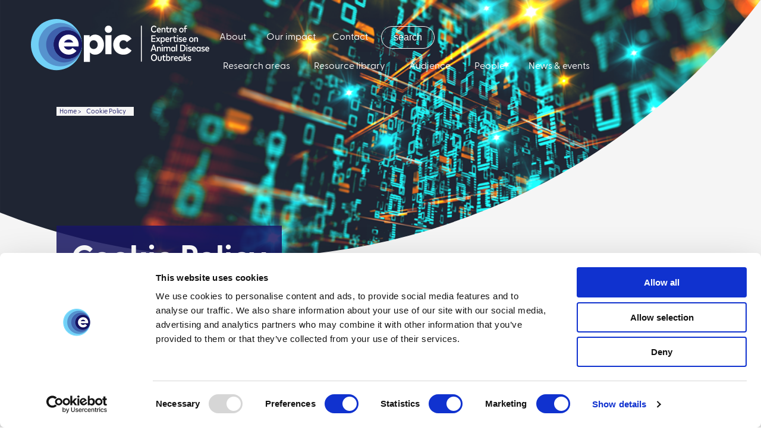

--- FILE ---
content_type: text/html; charset=utf-8
request_url: https://epicscotland.org/cookie-policy/
body_size: 42989
content:



<!DOCTYPE html>
<!--[if IE 7]>         <html class="no-js lt-ie10 lt-ie9 lt-ie8"> <![endif]-->
<!--[if IE 8]>         <html class="no-js lt-ie10 lt-ie9"> <![endif]-->
<!--[if IE 9]>         <html class="no-js lt-ie10"> <![endif]-->
<!--[if gt IE 8]><!-->
<html lang="en">
<!--<![endif]-->

<head>

    <meta charset="utf-8" />
    <meta http-equiv="x-ua-compatible" content="ie=edge" />
    <meta name="viewport" content="width=device-width, initial-scale=1, minimum-scale=1.0,  maximum-scale=5.0" />



    <!-- Meta tags -->
    <script id="Cookiebot" src="https://consent.cookiebot.com/uc.js" data-cbid="539fcab0-38b2-4bf9-9d9b-62d4616fd354" data-blockingmode="auto" type="text/javascript" async defer></script>
    <link rel="shortcut icon" href="/favicon.ico" type="image/x-icon">
    <link rel="icon" href="/favicon.ico" type="image/x-icon">

    <link rel="stylesheet" href="/assets/dist/main.css?v=1" media="screen" />



        <title>Centre of Expertise on Animal Disease Outbreaks | Cookie policy </title>
        <meta property="og:title" content="Centre of Expertise on Animal Disease Outbreaks | Cookie policy " />
        <meta name="twitter:title" content="Centre of Expertise on Animal Disease Outbreaks | Cookie policy ">
            <meta name="description" content="View our full cookies policy to see how we use cookies at EPIC.">
        <meta name="twitter:description" content="View our full cookies policy to see how we use cookies at EPIC.">
        <meta name="og:description" content="View our full cookies policy to see how we use cookies at EPIC.">
    

    <meta property="og:image" content="Umbraco.Web.PublishedModels.Image" />
    <meta property="og:image:width" content="512" />
    <meta property="og:image:height" content="512" />

    <meta name="twitter:image" content="Umbraco.Web.PublishedModels.Image">
    <meta name="twitter:card" content="summary_large_image">

    <meta name="thumbnail" content="Umbraco.Web.PublishedModels.Image" />
    <!-- Google tag (gtag.js) -->
    <script async src="https://www.googletagmanager.com/gtag/js?id=G-LQGN2N08LD"></script>
    <script>
        window.dataLayer = window.dataLayer || [];
        function gtag() { dataLayer.push(arguments); }
        gtag('js', new Date());

        gtag('config', 'G-LQGN2N08LD');
    </script>

    <!-- Google tag (gtag.js) -->
    <script async src="https://www.googletagmanager.com/gtag/js?id=UA-340949-17"></script>
    <script>
        window.dataLayer = window.dataLayer || [];
        function gtag() { dataLayer.push(arguments); }
        gtag('js', new Date());

        gtag('config', 'UA-340949-17');
    </script>

    <script type="text/javascript">
        (function(c,l,a,r,i,t,y){
            c[a]=c[a]||function(){(c[a].q=c[a].q||[]).push(arguments)};
            t=l.createElement(r);t.async=1;t.src="https://www.clarity.ms/tag/"+i;
            y=l.getElementsByTagName(r)[0];y.parentNode.insertBefore(t,y);
        })(window, document, "clarity", "script", "ocvzu02p0j");
    </script>


    








</head>

<body>
    <script src='/App_Plugins/UmbracoForms/Assets/promise-polyfill/dist/polyfill.min.js' type='application/javascript'></script><script src='/App_Plugins/UmbracoForms/Assets/aspnet-validation/dist/aspnet-validation.min.js' type='application/javascript'></script>
    









    

<header class="c-header" id="cp-header" style="background:#181764;" >
    <a href="#main" class="cp-header__skiplist skiplist" aria-label="Skip to Content">Skip to Content</a>
    <nav class="c-header__mobile c-header__mobile__nav__dark styled_dark" data-name="mobile-header" role="menu">
        <div class="c-header__mobile-top-bar c-header__mobile__nav__dark styled_dark">
            <a href="/" aria-label="Link to home page" class="c-header__mobile-logo">
                <svg xmlns="http://www.w3.org/2000/svg" viewBox="0 0 300 87" fill="none" alt="epic logo">
                    <g clip-path="url(#a)">
                        <path fill="#71D0F6" d="M42.966 0C19.238 0 0 19.306 0 43.121s19.238 43.117 42.966 43.117 42.97-19.306 42.97-43.117C85.936 19.31 66.698 0 42.966 0Z" />
                        <path fill="#5693CE" d="M49.395 6.448c-20.182 0-36.54 16.416-36.54 36.67 0 20.253 16.358 36.669 36.54 36.669s36.541-16.416 36.541-36.67c0-20.253-16.359-36.669-36.54-36.669Z" />
                        <path fill="#3F61AD" d="M55.82 12.9c-16.632 0-30.115 13.53-30.115 30.221 0 16.692 13.483 30.221 30.116 30.221s30.115-13.53 30.115-30.22c0-16.692-13.482-30.222-30.115-30.222Z" />
                        <path fill="#262A61" d="M62.25 19.348c-13.084 0-23.687 10.643-23.687 23.77 0 13.125 10.607 23.769 23.687 23.769 13.08 0 23.686-10.644 23.686-23.77S75.33 19.347 62.25 19.347Z" />
                        <path fill="#262A61" d="M62.25 19.348c-13.084 0-23.687 10.643-23.687 23.77 0 13.125 10.607 23.769 23.687 23.769 13.08 0 23.686-10.644 23.686-23.77S75.33 19.347 62.25 19.347Z" />
                        <path fill="#262A61" d="M62.25 19.348c-13.084 0-23.687 10.643-23.687 23.77 0 13.125 10.607 23.769 23.687 23.769 13.08 0 23.686-10.644 23.686-23.77S75.33 19.347 62.25 19.347Z" />
                        <path fill="#181764" d="M62.25 19.348c-13.084 0-23.687 10.643-23.687 23.77 0 13.125 10.607 23.769 23.687 23.769 13.08 0 23.686-10.644 23.686-23.77S75.33 19.347 62.25 19.347Z" />
                        <path fill="white" d="M88.974 72.297v-45.15h9.84v3.467a11.301 11.301 0 0 1 3.812-3.188c1.5-.774 3.278-1.162 5.342-1.162 2.801 0 5.335.747 7.606 2.24 2.271 1.495 4.049 3.532 5.343 6.117 1.293 2.584 1.94 5.421 1.94 8.515 0 3.094-.647 5.973-1.94 8.565-1.294 2.596-3.072 4.637-5.343 6.131-2.271 1.494-4.805 2.241-7.606 2.241-3.714 0-6.658-1.298-8.832-3.89v16.118H88.97l.004-.004Zm20.118-22.74a6.632 6.632 0 0 0 2.41-2.629c.576-1.113.865-2.365.865-3.758 0-1.392-.289-2.648-.865-3.761a6.606 6.606 0 0 0-2.41-2.63c-1.03-.642-2.222-.966-3.568-.966s-2.504.317-3.534.947c-1.03.634-1.835 1.51-2.41 2.634-.575 1.124-.865 2.38-.865 3.776s.29 2.653.865 3.777 1.38 2 2.41 2.634c1.034.633 2.211.947 3.534.947 1.324 0 2.538-.321 3.568-.966v-.004ZM127.312 22.555a5.857 5.857 0 0 1-2.2-2.192c-.533-.925-.797-1.959-.797-3.09 0-1.132.267-2.17.797-3.106a5.937 5.937 0 0 1 2.2-2.222c.932-.543 1.966-.815 3.094-.815s2.155.272 3.079.815a6.1 6.1 0 0 1 2.2 2.222c.541.936.816 1.974.816 3.106 0 1.131-.271 2.165-.816 3.09a5.966 5.966 0 0 1-2.2 2.192c-.924.535-1.951.8-3.079.8-1.128 0-2.162-.268-3.094-.8Zm8.241 36.665h-10.196V27.146h10.196V59.22ZM146.739 57.896c-2.617-1.449-4.655-3.456-6.11-6.014-1.455-2.562-2.184-5.463-2.184-8.712 0-3.248.729-6.154 2.184-8.715 1.455-2.562 3.493-4.566 6.11-6.014 2.616-1.45 5.598-2.174 8.944-2.174 2.91 0 5.523.612 7.835 1.83 2.312 1.223 4.252 2.954 5.817 5.2l-7.982 5.59c-.805-1.044-1.685-1.818-2.64-2.32-.955-.501-2.041-.75-3.256-.75-1.214 0-2.293.294-3.289.883-1 .588-1.798 1.445-2.395 2.565-.598 1.124-.895 2.426-.895 3.909 0 1.483.293 2.81.88 3.924.586 1.113 1.372 1.962 2.361 2.55.989.589 2.079.883 3.274.883 2.388 0 4.399-1.034 6.027-3.105l7.948 5.69c-1.564 2.222-3.507 3.939-5.831 5.15-2.324 1.21-4.944 1.815-7.85 1.815-3.346 0-6.328-.725-8.945-2.174l-.003-.01ZM204.375 22.05c-.771-.48-1.372-1.155-1.805-2.027-.432-.871-.646-1.879-.646-3.026 0-1.147.214-2.154.646-3.026.433-.871 1.03-1.547 1.805-2.026.774-.479 1.658-.72 2.658-.72a5.03 5.03 0 0 1 1.699.283 4.413 4.413 0 0 1 1.418.818c.41.355.741.785.992 1.28l-1.473.84a3.048 3.048 0 0 0-1.11-1.131 2.96 2.96 0 0 0-1.53-.404c-.635 0-1.207.166-1.707.494-.5.332-.894.804-1.173 1.419-.282.615-.421 1.34-.421 2.17 0 .83.143 1.561.425 2.177.282.614.677 1.086 1.181 1.414.5.329 1.071.49 1.707.49.556 0 1.064-.131 1.518-.395a3.133 3.133 0 0 0 1.121-1.132l1.425.894c-.267.48-.602.894-1.008 1.241-.406.351-.868.615-1.391.8a4.97 4.97 0 0 1-1.673.276c-1 0-1.884-.242-2.658-.721v.011ZM213.492 22.276a3.263 3.263 0 0 1-1.267-1.396c-.3-.608-.451-1.313-.451-2.124 0-.812.147-1.51.44-2.117a3.341 3.341 0 0 1 1.226-1.407c.522-.332 1.131-.495 1.816-.495.684 0 1.229.162 1.729.49.5.329.887.793 1.166 1.4.278.604.417 1.306.417 2.106 0 .155-.011.35-.03.585h-5.106c.06.452.181.83.372 1.128.188.298.425.52.715.664.289.143.609.215.974.215.364 0 .71-.068 1.049-.204.338-.136.642-.324.921-.562l.819 1.136a3.779 3.779 0 0 1-1.331.815 4.709 4.709 0 0 1-1.567.256c-.711 0-1.339-.162-1.884-.487l-.008-.003Zm3.463-4.166a3.016 3.016 0 0 0-.297-1.037 1.644 1.644 0 0 0-.59-.657 1.533 1.533 0 0 0-.831-.222c-.504 0-.91.166-1.218.502-.309.335-.5.807-.576 1.414h3.512ZM219.707 22.593v-7.69h1.579v1.038c.245-.423.557-.728.94-.92a2.753 2.753 0 0 1 1.252-.288c.53 0 1.004.117 1.414.348.409.233.733.558.958.98.23.423.343.91.343 1.464v5.068h-1.617v-4.58c0-.367-.064-.684-.188-.944a1.328 1.328 0 0 0-.538-.592 1.691 1.691 0 0 0-.846-.2c-.331 0-.597.067-.849.207-.252.14-.455.34-.602.607-.15.268-.222.581-.222.944v4.558h-1.624ZM228.919 22.076c-.437-.457-.655-1.144-.655-2.057v-3.637h-1.379v-1.479h1.379v-2.222h1.609v2.222h2.621v1.48h-2.621v3.542c0 .441.106.77.313.985.206.215.485.32.827.32.222 0 .451-.041.68-.124a2.78 2.78 0 0 0 .643-.325l.575 1.31a3.585 3.585 0 0 1-2.128.671c-.785 0-1.428-.23-1.864-.686ZM233.618 22.593v-7.69h1.579v.985c.215-.385.489-.671.824-.864a2.309 2.309 0 0 1 1.165-.287c.44 0 .771.064 1.06.193l-.278 1.664a2.595 2.595 0 0 0-.534-.178 2.571 2.571 0 0 0-.582-.064 1.58 1.58 0 0 0-.85.226c-.241.151-.429.37-.56.657-.132.287-.2.623-.2 1.011v4.35h-1.624v-.003ZM240.205 22.276a3.263 3.263 0 0 1-1.267-1.396c-.301-.604-.451-1.313-.451-2.124 0-.812.147-1.51.44-2.117.293-.608.699-1.075 1.226-1.407.526-.332 1.131-.495 1.816-.495.684 0 1.229.162 1.729.49.5.329.887.793 1.166 1.4.278.608.417 1.306.417 2.106 0 .155-.011.35-.03.585h-5.106c.056.452.181.83.369 1.128.188.298.424.52.714.664.286.143.609.215.974.215.364 0 .71-.068 1.049-.204.338-.136.643-.324.921-.562l.819 1.136a3.779 3.779 0 0 1-1.331.815 4.709 4.709 0 0 1-1.567.256c-.711 0-1.339-.162-1.884-.487l-.004-.003Zm3.463-4.166a3.016 3.016 0 0 0-.297-1.037 1.674 1.674 0 0 0-.59-.657 1.533 1.533 0 0 0-.831-.222c-.504 0-.91.166-1.218.502-.309.335-.5.807-.576 1.414h3.512ZM251.142 22.253a3.489 3.489 0 0 1-1.301-1.419c-.312-.607-.47-1.301-.47-2.086 0-.785.158-1.479.47-2.087a3.51 3.51 0 0 1 1.301-1.418c.557-.34 1.188-.506 1.899-.506.71 0 1.346.17 1.898.506.557.34.989.811 1.301 1.418.312.608.47 1.302.47 2.087 0 .785-.158 1.479-.47 2.086a3.51 3.51 0 0 1-1.301 1.419c-.552.34-1.188.51-1.898.51-.711 0-1.346-.17-1.899-.51Zm2.952-1.328c.308-.2.548-.487.725-.864.177-.377.263-.815.263-1.317s-.086-.94-.263-1.313a2.062 2.062 0 0 0-.725-.864 1.862 1.862 0 0 0-1.053-.302 1.89 1.89 0 0 0-1.053.302c-.308.2-.549.49-.722.864-.173.374-.259.811-.259 1.313 0 .502.086.94.259 1.317.173.377.414.664.722.864.308.2.658.298 1.053.298a1.89 1.89 0 0 0 1.053-.298ZM258.432 22.593v-6.21h-1.402v-1.48h1.402v-1.237c0-.555.091-1.038.275-1.453.184-.411.459-.732.823-.958.365-.227.812-.34 1.339-.34.744 0 1.406.185 1.992.551l-.564 1.336a3.122 3.122 0 0 0-.601-.257 2.158 2.158 0 0 0-.632-.094c-.338 0-.594.105-.763.313-.169.208-.256.513-.256.913v1.23h2.373v1.48h-2.373v6.21h-1.609l-.004-.004ZM209.571 38.582h-7.17v-11.19h7.121v1.607h-5.391v3.143h5.177v1.607h-5.177v3.23h5.44v1.607-.004ZM212.161 38.582h-1.849l2.549-3.924-2.478-3.765h1.902l1.666 2.645 1.658-2.645h1.857l-2.477 3.78 2.534 3.91h-1.903l-1.744-2.717-1.711 2.716h-.004ZM218.252 41.654v-10.76h1.594v1.063a2.77 2.77 0 0 1 .925-.91c.365-.214.79-.324 1.275-.324.631 0 1.203.17 1.707.506.507.34.906.811 1.192 1.419.285.607.428 1.301.428 2.086 0 .785-.143 1.479-.428 2.087-.286.607-.685 1.079-1.192 1.418a3 3 0 0 1-1.707.51c-.478 0-.899-.106-1.26-.314a2.681 2.681 0 0 1-.91-.871v4.086h-1.624v.004Zm4.542-4.754c.297-.204.526-.494.684-.868.158-.374.241-.804.241-1.294s-.079-.92-.241-1.294a1.958 1.958 0 0 0-.684-.868 1.78 1.78 0 0 0-1.045-.31c-.399 0-.733.102-1.03.306a1.95 1.95 0 0 0-.696.864c-.165.374-.248.808-.248 1.302s.083.928.248 1.301c.165.374.399.66.696.864.3.204.642.302 1.03.302.387 0 .744-.102 1.045-.309v.004ZM227.828 38.262a3.263 3.263 0 0 1-1.267-1.396c-.301-.608-.451-1.313-.451-2.124 0-.812.146-1.51.44-2.117a3.347 3.347 0 0 1 1.225-1.407c.523-.332 1.132-.495 1.816-.495.685 0 1.23.163 1.73.49.5.33.887.793 1.165 1.4.279.604.418 1.306.418 2.106 0 .155-.012.35-.03.585h-5.106c.06.453.18.83.372 1.128.188.298.425.52.714.664.29.143.61.215.974.215.365 0 .711-.068 1.049-.204a3.29 3.29 0 0 0 .921-.562l.82 1.136a3.78 3.78 0 0 1-1.331.815 4.715 4.715 0 0 1-1.568.256c-.71 0-1.338-.162-1.883-.486l-.008-.004Zm3.463-4.166a3.016 3.016 0 0 0-.297-1.037 1.646 1.646 0 0 0-.591-.657 1.526 1.526 0 0 0-.83-.222c-.504 0-.91.166-1.219.502-.308.335-.5.807-.575 1.414h3.512ZM234.043 38.582v-7.689h1.579v.985a2.18 2.18 0 0 1 .823-.864 2.315 2.315 0 0 1 1.166-.287c.44 0 .774.064 1.06.192l-.278 1.664a2.607 2.607 0 0 0-.534-.177 2.573 2.573 0 0 0-.583-.064c-.323 0-.605.075-.849.226-.245.151-.429.37-.561.657a2.41 2.41 0 0 0-.199 1.01v4.351h-1.624v-.004ZM241.119 38.062c-.436-.457-.654-1.143-.654-2.057v-3.637h-1.38V30.89h1.38v-2.222h1.609v2.222h2.62v1.48h-2.62v3.542c0 .441.105.77.312.985.207.215.485.32.827.32.222 0 .451-.041.68-.124.23-.083.444-.189.643-.325l.576 1.31a3.589 3.589 0 0 1-2.128.671c-.786 0-1.429-.23-1.865-.686ZM246.074 29.203a1.023 1.023 0 0 1-.383-.389 1.082 1.082 0 0 1-.139-.543 1.058 1.058 0 0 1 1.06-1.072c.195 0 .376.05.541.144.166.094.293.226.387.392.094.166.14.347.14.544 0 .196-.046.377-.14.54-.094.161-.221.29-.387.384-.165.094-.346.14-.541.14a1.05 1.05 0 0 1-.538-.14Zm1.35 9.383h-1.609v-7.689h1.609v7.69ZM249.793 38.526a4.007 4.007 0 0 1-1.395-.694l.725-1.23c.286.23.609.407.963.535.357.129.771.193 1.252.193s.868-.083 1.139-.25c.271-.165.406-.392.406-.686 0-.234-.101-.426-.308-.58-.203-.152-.523-.269-.959-.348l-.692-.12c-.763-.133-1.334-.393-1.707-.782-.376-.385-.56-.875-.56-1.467 0-.48.12-.898.361-1.257.241-.358.583-.63 1.019-.822.44-.193.951-.287 1.534-.287.538 0 1.038.068 1.511.2.47.132.895.32 1.271.566l-.654 1.256a3.838 3.838 0 0 0-.948-.422 3.796 3.796 0 0 0-1.131-.178c-.271 0-.508.038-.707.114a1.027 1.027 0 0 0-.459.316.756.756 0 0 0-.158.476c0 .249.106.445.312.585.207.14.523.245.948.32l.684.121c.745.132 1.312.385 1.7.755.391.37.586.856.586 1.46 0 .487-.128.913-.387 1.283-.256.37-.624.656-1.098.86-.474.204-1.034.306-1.677.306a5.865 5.865 0 0 1-1.568-.216l-.003-.007ZM256.861 38.262a3.263 3.263 0 0 1-1.267-1.396c-.301-.604-.451-1.313-.451-2.124 0-.812.146-1.51.439-2.117.294-.608.7-1.075 1.226-1.407.526-.332 1.132-.495 1.816-.495.684 0 1.23.163 1.73.49.5.33.887.793 1.165 1.4.278.608.417 1.306.417 2.106 0 .155-.011.35-.03.585h-5.105c.056.453.18.83.368 1.128.188.298.425.52.714.664.286.143.609.215.974.215s.711-.068 1.049-.204a3.29 3.29 0 0 0 .921-.562l.82 1.136a3.78 3.78 0 0 1-1.331.815 4.715 4.715 0 0 1-1.568.256c-.71 0-1.338-.162-1.883-.486l-.004-.004Zm3.462-4.166a2.973 2.973 0 0 0-.297-1.037 1.666 1.666 0 0 0-.59-.657 1.53 1.53 0 0 0-.831-.222c-.504 0-.91.166-1.218.502-.308.335-.5.807-.575 1.414h3.511ZM267.798 38.243a3.49 3.49 0 0 1-1.301-1.419c-.312-.607-.47-1.301-.47-2.086 0-.785.158-1.48.47-2.087a3.51 3.51 0 0 1 1.301-1.418c.556-.34 1.188-.506 1.899-.506.71 0 1.346.17 1.898.506.557.34.989.81 1.301 1.418.312.608.47 1.302.47 2.087 0 .785-.158 1.479-.47 2.086a3.51 3.51 0 0 1-1.301 1.419c-.556.34-1.188.51-1.898.51-.711 0-1.346-.17-1.899-.51Zm2.951-1.328c.309-.2.549-.487.726-.864.177-.378.263-.815.263-1.317s-.086-.94-.263-1.313a2.057 2.057 0 0 0-.726-.864 1.86 1.86 0 0 0-1.052-.302 1.89 1.89 0 0 0-1.053.302c-.308.204-.549.49-.722.864-.173.373-.259.811-.259 1.313 0 .502.086.94.259 1.317.173.377.414.664.722.864.308.2.658.298 1.053.298.394 0 .744-.098 1.052-.298ZM274.501 38.583v-7.69h1.58v1.038c.244-.423.556-.728.939-.92a2.753 2.753 0 0 1 1.252-.288c.531 0 1.004.117 1.414.348.414.233.733.558.959.98.229.423.342.91.342 1.464v5.068h-1.617v-4.58c0-.367-.064-.684-.188-.944a1.326 1.326 0 0 0-.537-.592 1.69 1.69 0 0 0-.846-.2 1.68 1.68 0 0 0-.85.207c-.252.14-.451.34-.601.608a1.927 1.927 0 0 0-.222.943v4.558h-1.625ZM203.142 54.572h-1.794l3.929-11.202h2.087l3.918 11.202h-1.831l-.94-2.788h-4.429l-.94 2.788Zm3.154-9.387-1.673 4.98h3.346l-1.673-4.98ZM212.06 54.572v-7.69h1.579v1.038c.244-.422.556-.728.94-.92a2.75 2.75 0 0 1 1.252-.287c.53 0 1.004.117 1.413.347.41.234.734.559.959.981.23.423.342.91.342 1.464v5.067h-1.616v-4.58c0-.366-.064-.683-.188-.943a1.33 1.33 0 0 0-.538-.593 1.691 1.691 0 0 0-.846-.2 1.68 1.68 0 0 0-.85.208c-.252.14-.455.34-.601.607-.151.268-.222.581-.222.944v4.557h-1.624ZM220.282 45.189a1.03 1.03 0 0 1-.383-.389 1.082 1.082 0 0 1-.139-.543 1.058 1.058 0 0 1 1.06-1.072c.196 0 .376.05.541.144.166.094.294.226.388.392.094.166.139.347.139.543 0 .197-.045.378-.139.54-.094.162-.222.29-.388.385-.165.094-.345.14-.541.14-.195 0-.376-.046-.538-.14Zm1.35 9.383h-1.609v-7.69h1.609v7.69ZM223.185 54.572v-7.69h1.586v1.023c.245-.415.557-.717.94-.909a2.775 2.775 0 0 1 1.241-.283c.538 0 1.011.117 1.421.347.41.234.73.555.951.974.26-.457.606-.793 1.042-1.004a3.191 3.191 0 0 1 1.421-.317c.541 0 1.019.117 1.433.347.413.234.736.559.966.981.233.423.346.91.346 1.464v5.067h-1.617v-4.58c0-.366-.064-.683-.188-.943a1.319 1.319 0 0 0-.541-.593 1.693 1.693 0 0 0-.839-.2 1.72 1.72 0 0 0-.853.208c-.256.14-.455.34-.602.607a1.938 1.938 0 0 0-.218.944v4.557h-1.624v-4.58c0-.366-.064-.683-.188-.943a1.33 1.33 0 0 0-.538-.593 1.666 1.666 0 0 0-.834-.2c-.324 0-.598.068-.854.208-.255.14-.455.34-.605.607-.151.268-.222.581-.222.944v4.557h-1.624ZM237.231 54.233c-.504-.34-.898-.812-1.188-1.42-.286-.607-.428-1.3-.428-2.086 0-.784.142-1.478.428-2.086.286-.607.684-1.08 1.188-1.419a2.976 2.976 0 0 1 1.703-.505c.489 0 .918.11 1.286.328.369.219.677.524.921.92v-1.078h1.594v7.689h-1.594v-1.08a2.716 2.716 0 0 1-.921.921c-.368.22-.797.329-1.286.329-.631 0-1.199-.17-1.703-.51v-.003Zm3.034-1.34c.297-.204.53-.49.692-.864.166-.373.248-.807.248-1.302 0-.494-.082-.928-.248-1.301a1.99 1.99 0 0 0-.692-.864 1.77 1.77 0 0 0-1.026-.306c-.387 0-.748.102-1.045.31a1.94 1.94 0 0 0-.685.867c-.158.374-.24.804-.24 1.294s.079.921.24 1.295c.158.373.388.66.685.867.297.204.646.31 1.045.31a1.77 1.77 0 0 0 1.026-.302v-.004ZM245.882 54.572h-1.609V43.061h1.609v11.511ZM251.037 54.572v-11.19h3.887c1.072 0 2.008.226 2.801.683a4.565 4.565 0 0 1 1.828 1.946c.424.842.639 1.83.639 2.966 0 1.136-.215 2.124-.639 2.965a4.564 4.564 0 0 1-1.828 1.947c-.793.457-1.725.683-2.801.683h-3.887Zm3.872-1.63c.767 0 1.407-.162 1.925-.486a2.974 2.974 0 0 0 1.162-1.374c.26-.592.387-1.29.387-2.101 0-.812-.127-1.52-.387-2.11a2.967 2.967 0 0 0-1.162-1.369c-.515-.32-1.158-.483-1.925-.483h-2.143v7.93h2.143v-.007ZM261.756 45.189a1.016 1.016 0 0 1-.383-.389 1.083 1.083 0 0 1-.14-.543 1.059 1.059 0 0 1 1.061-1.072c.195 0 .376.05.541.144.165.094.293.226.387.392.094.166.139.347.139.543 0 .197-.045.378-.139.54a1.03 1.03 0 0 1-.387.385 1.07 1.07 0 0 1-.541.14 1.05 1.05 0 0 1-.538-.14Zm1.35 9.383h-1.609v-7.69h1.609v7.69ZM265.474 54.516a4 4 0 0 1-1.394-.695l.725-1.23c.286.23.609.408.963.536.353.128.77.193 1.252.193.481 0 .868-.083 1.139-.25.271-.165.406-.392.406-.686 0-.234-.102-.426-.308-.581-.203-.151-.523-.268-.959-.347l-.692-.121c-.763-.132-1.335-.392-1.707-.781-.376-.385-.56-.875-.56-1.468 0-.479.12-.898.361-1.256s.583-.63 1.019-.823c.44-.192.947-.286 1.534-.286.537 0 1.037.068 1.511.2.47.132.895.32 1.271.566l-.654 1.256a3.838 3.838 0 0 0-.948-.423 3.804 3.804 0 0 0-1.131-.177c-.271 0-.508.038-.707.113a1.023 1.023 0 0 0-.459.317.756.756 0 0 0-.158.476c0 .249.106.445.312.584.207.14.523.246.948.321l.684.12c.744.133 1.312.386 1.699.756.391.37.587.856.587 1.46 0 .486-.128.913-.387 1.282-.256.37-.624.657-1.098.86-.474.204-1.034.306-1.677.306a5.865 5.865 0 0 1-1.568-.215l-.004-.007ZM272.543 54.252a3.257 3.257 0 0 1-1.267-1.397c-.301-.607-.452-1.313-.452-2.124 0-.81.147-1.509.44-2.116.294-.608.703-1.076 1.226-1.408.523-.332 1.132-.494 1.816-.494.684 0 1.229.162 1.729.49.5.329.888.793 1.166 1.4.278.604.417 1.306.417 2.106 0 .154-.011.35-.03.584h-5.106c.061.453.181.83.373 1.129.188.298.425.52.714.664.29.143.609.215.974.215s.71-.068 1.049-.204c.338-.136.643-.325.921-.562l.82 1.136a3.787 3.787 0 0 1-1.331.814 4.715 4.715 0 0 1-1.568.257c-.711 0-1.339-.162-1.884-.487l-.007-.004Zm3.462-4.166c-.049-.404-.146-.75-.297-1.037a1.645 1.645 0 0 0-.59-.657 1.533 1.533 0 0 0-.831-.223c-.504 0-.91.167-1.218.502-.308.336-.5.808-.575 1.415h3.511ZM279.938 54.233c-.504-.34-.899-.812-1.188-1.42-.29-.607-.429-1.3-.429-2.086 0-.784.143-1.478.429-2.086.286-.607.684-1.08 1.188-1.419a2.974 2.974 0 0 1 1.703-.505c.489 0 .918.11 1.286.328.368.219.677.524.921.92v-1.078h1.594v7.689h-1.594v-1.08a2.724 2.724 0 0 1-.921.921c-.368.22-.797.329-1.286.329-.632 0-1.199-.17-1.703-.51v-.003Zm3.034-1.34c.297-.204.53-.49.692-.864.165-.373.248-.807.248-1.302 0-.494-.083-.928-.248-1.301a1.997 1.997 0 0 0-.692-.864 1.77 1.77 0 0 0-1.026-.306c-.388 0-.749.102-1.046.31a1.938 1.938 0 0 0-.684.867c-.158.374-.24.804-.24 1.294s.079.921.24 1.295c.158.373.387.66.684.867.297.204.647.31 1.046.31a1.77 1.77 0 0 0 1.026-.302v-.004ZM287.852 54.516a4.005 4.005 0 0 1-1.395-.695l.726-1.23c.286.23.609.408.962.536.358.128.775.193 1.252.193.478 0 .869-.083 1.14-.25.27-.165.406-.392.406-.686 0-.234-.102-.426-.309-.581-.206-.155-.526-.268-.958-.347l-.692-.121c-.763-.132-1.335-.392-1.707-.781-.376-.385-.56-.875-.56-1.468 0-.479.12-.898.361-1.256.24-.358.582-.63 1.019-.823.439-.192.947-.286 1.533-.286.538 0 1.042.068 1.512.2s.895.32 1.271.566l-.654 1.256a3.838 3.838 0 0 0-.948-.423 3.81 3.81 0 0 0-1.132-.177c-.27 0-.507.038-.706.113-.2.076-.354.181-.459.317a.756.756 0 0 0-.158.476.67.67 0 0 0 .312.584c.207.14.523.246.947.321l.685.12c.744.133 1.312.386 1.699.756s.587.856.587 1.46c0 .486-.128.913-.388 1.282-.259.37-.624.657-1.097.86-.478.204-1.034.306-1.677.306a5.86 5.86 0 0 1-1.568-.215l-.004-.007ZM294.921 54.252a3.25 3.25 0 0 1-1.267-1.397c-.301-.603-.452-1.313-.452-2.124 0-.81.147-1.509.437-2.116a3.347 3.347 0 0 1 1.225-1.408c.523-.332 1.132-.494 1.816-.494.684 0 1.23.162 1.73.49.5.329.887.793 1.165 1.4.278.608.417 1.306.417 2.106 0 .154-.011.35-.03.584h-5.105c.06.453.18.83.372 1.129.188.298.425.52.714.664.286.143.609.215.97.215a2.79 2.79 0 0 0 1.049-.204 3.29 3.29 0 0 0 .921-.562l.82 1.136a3.778 3.778 0 0 1-1.331.814 4.715 4.715 0 0 1-1.568.257c-.71 0-1.338-.162-1.883-.487v-.004Zm3.462-4.166c-.049-.404-.146-.75-.297-1.037a1.645 1.645 0 0 0-.59-.657 1.533 1.533 0 0 0-.831-.223c-.504 0-.91.167-1.218.502-.308.336-.5.808-.575 1.415h3.511ZM204.379 70.019c-.775-.48-1.38-1.155-1.809-2.026-.428-.872-.646-1.88-.646-3.026 0-1.147.214-2.155.646-3.026.433-.872 1.034-1.547 1.809-2.026.774-.48 1.669-.72 2.677-.72 1.007 0 1.902.237 2.677.72.774.483 1.376 1.158 1.804 2.03.429.875.643 1.882.643 3.022s-.214 2.147-.643 3.022c-.428.875-1.03 1.55-1.804 2.03-.775.479-1.67.72-2.677.72-1.008 0-1.903-.241-2.677-.72Zm4.402-1.464c.5-.332.895-.804 1.177-1.419.282-.615.421-1.34.421-2.17 0-.83-.143-1.554-.421-2.169-.282-.615-.673-1.086-1.177-1.418-.503-.332-1.075-.495-1.725-.495-.651 0-1.226.166-1.73.495-.504.332-.898.803-1.18 1.418-.282.615-.422 1.34-.422 2.17 0 .83.143 1.554.422 2.17.282.614.673 1.086 1.18 1.418.504.332 1.079.494 1.73.494a3.08 3.08 0 0 0 1.725-.494ZM215.049 70.38a2.647 2.647 0 0 1-1.158-1.07c-.286-.484-.429-1.084-.429-1.804v-4.637h1.609v4.516c0 .611.147 1.068.44 1.362.293.294.681.445 1.173.445.493 0 .888-.147 1.181-.445.293-.294.44-.75.44-1.362V62.87h1.609v4.637c0 .72-.143 1.32-.429 1.803a2.642 2.642 0 0 1-1.158 1.072c-.485.23-1.03.347-1.635.347a3.734 3.734 0 0 1-1.628-.347h-.015ZM222.689 70.041c-.437-.456-.655-1.143-.655-2.056v-3.637h-1.379v-1.479h1.379v-2.222h1.61v2.222h2.62v1.479h-2.62v3.543c0 .441.105.77.312.985.206.215.485.32.827.32.222 0 .451-.041.68-.124a2.84 2.84 0 0 0 .643-.325l.575 1.31a3.585 3.585 0 0 1-2.128.671c-.785 0-1.428-.23-1.864-.687ZM229.904 70.403a2.764 2.764 0 0 1-.925-.909v1.064h-1.594V59.047h1.624v4.837c.244-.374.549-.664.91-.872a2.485 2.485 0 0 1 1.259-.313c.632 0 1.203.17 1.707.506.508.34.902.81 1.192 1.418.286.608.428 1.302.428 2.087 0 .785-.142 1.479-.428 2.086-.286.608-.684 1.08-1.192 1.419-.508.34-1.075.51-1.707.51-.485 0-.91-.11-1.274-.325v.003Zm2.022-1.528a1.94 1.94 0 0 0 .685-.867c.157-.374.236-.804.236-1.294 0-.491-.079-.921-.236-1.295a1.96 1.96 0 0 0-.685-.867 1.779 1.779 0 0 0-1.045-.31c-.398 0-.733.102-1.03.306-.301.204-.534.49-.696.864-.165.373-.248.807-.248 1.301 0 .495.083.929.248 1.302.166.374.399.66.696.864.301.204.643.302 1.03.302s.748-.102 1.045-.31v.004ZM235.645 70.562v-7.69h1.579v.986c.21-.385.485-.672.823-.864a2.313 2.313 0 0 1 1.166-.287c.439 0 .77.064 1.06.192l-.278 1.664a2.616 2.616 0 0 0-.534-.177 2.817 2.817 0 0 0-.583-.064c-.323 0-.605.075-.85.226-.244.15-.428.37-.56.656a2.394 2.394 0 0 0-.199 1.012v4.35h-1.624v-.004ZM242.232 70.241a3.251 3.251 0 0 1-1.267-1.396c-.301-.607-.452-1.313-.452-2.124 0-.811.147-1.51.44-2.117.294-.607.703-1.075 1.226-1.407.523-.332 1.132-.494 1.816-.494.684 0 1.229.162 1.729.49.5.329.888.793 1.166 1.4.278.604.417 1.306.417 2.105 0 .155-.011.351-.03.585h-5.106c.061.453.181.83.373 1.128.188.298.425.521.714.664.29.144.609.215.974.215.364 0 .71-.067 1.049-.203.338-.136.643-.325.921-.562l.82 1.135a3.789 3.789 0 0 1-1.331.815 4.715 4.715 0 0 1-1.568.257c-.711 0-1.339-.162-1.884-.487l-.007-.004Zm3.462-4.165c-.049-.404-.146-.75-.297-1.038a1.645 1.645 0 0 0-.59-.656 1.533 1.533 0 0 0-.831-.223c-.504 0-.91.166-1.218.502-.308.336-.5.808-.575 1.415h3.511ZM249.627 70.222c-.504-.339-.898-.81-1.188-1.418-.286-.608-.429-1.302-.429-2.087 0-.784.143-1.479.429-2.086.286-.607.684-1.08 1.188-1.419a2.976 2.976 0 0 1 1.703-.505c.489 0 .918.11 1.286.328.369.219.677.525.921.92v-1.078h1.594v7.689h-1.594v-1.08a2.716 2.716 0 0 1-.921.921c-.368.22-.797.329-1.286.329-.631 0-1.199-.17-1.703-.51v-.004Zm3.034-1.339c.297-.204.53-.49.692-.864.165-.373.248-.807.248-1.302 0-.494-.083-.928-.248-1.301a1.99 1.99 0 0 0-.692-.864 1.77 1.77 0 0 0-1.026-.306c-.387 0-.748.102-1.045.31a1.94 1.94 0 0 0-.685.867c-.158.374-.24.804-.24 1.294s.079.921.24 1.295c.158.373.388.66.685.867.297.204.646.31 1.045.31a1.77 1.77 0 0 0 1.026-.302v-.004ZM258.282 70.562h-1.609V59.051h1.609v6.738h.771l2.199-2.916h1.951l-2.842 3.637 2.884 4.052h-1.959l-2.248-3.26h-.756v3.26ZM264.91 70.505a4.003 4.003 0 0 1-1.394-.694l.725-1.23c.286.23.609.408.963.536.353.128.77.192 1.252.192.481 0 .868-.083 1.139-.249.271-.166.406-.392.406-.686 0-.234-.102-.427-.308-.581-.203-.151-.523-.268-.959-.348l-.692-.12c-.763-.132-1.335-.393-1.707-.781-.376-.385-.56-.876-.56-1.468 0-.48.12-.898.361-1.256.241-.359.583-.63 1.019-.823.44-.192.947-.287 1.534-.287.537 0 1.038.068 1.511.2.47.133.895.321 1.271.566l-.654 1.257a3.83 3.83 0 0 0-.948-.423 3.8 3.8 0 0 0-1.131-.177 2 2 0 0 0-.707.113 1.022 1.022 0 0 0-.459.317.756.756 0 0 0-.158.475c0 .25.106.446.312.585.207.14.523.245.948.32l.684.122c.744.132 1.312.385 1.699.754.391.37.587.857.587 1.46 0 .487-.128.913-.387 1.283-.256.37-.624.657-1.098.86-.474.204-1.034.306-1.677.306a5.865 5.865 0 0 1-1.568-.215l-.004-.008ZM184.885 71.354v-59.73c0-.218.12-.34.338-.34h1.004c.218 0 .338.122.338.34v59.73c0 .219-.12.34-.338.34h-1.004c-.218 0-.338-.121-.338-.34Z" />
                        <path fill="#fff" d="M70.036 48.592a8.517 8.517 0 0 1-6.557 3.083c-3.65 0-6.77-2.298-7.99-5.535H80.053c.18-.989.278-2.004.278-3.041 0-9.338-7.542-16.907-16.847-16.907-9.305 0-16.847 7.569-16.847 16.907 0 9.338 7.542 16.906 16.847 16.906 5.328 0 10.072-2.486 13.16-6.361l-6.603-5.048-.004-.004ZM63.48 34.519c3.44 0 6.407 2.041 7.76 4.984H55.72c1.354-2.943 4.32-4.984 7.76-4.984Z" />
                    </g>
                    <defs>
                        <clipPath id="a">
                            <path fill="#fff" d="M0 0h300v86.239H0z" />
                        </clipPath>
                    </defs>
                </svg>
            </a>

            <button aria-label="toggle mobile menu" aria-expanded="false" class="c-header__mobile-toggle c-header__contact" data-id="mobile-toggle-button" data-name="mobile-toggle" role="menuitem">Menu</button>

        </div>

        <div class="c-header__mobile-nav-container">

                <div class="c-header__search-holder" role="menuitem">
                    <input type="text" id="search" name="search" placeholder="search" class="c-header__search" role="menuitem">
                    <button class="c-header__search-button" type="submit" aria-labelledby="search"></button>
                </div>


                <a class="3295 c-header-mobile__link c-header-mobile__navigation-item" id="About-button" href="/about-us/" role="menuitem">
                    About
                </a>
                <a class="3295 c-header-mobile__link c-header-mobile__navigation-item" id="Our_impact-button" href="/our-impact/" role="menuitem">
                    Our impact
                </a>

                    <button class="1161 c-header-mobile__button c-header-mobile__navigation-item" aria-label="click to expand" role="menuitem" aria-expanded="false" aria-pressed="false" data-id="584773311" aria-controls="Research_areas-mobile-dropdown" id="Research_areas-mobile-button" data-name="menu-dropdown">
                        Research areas
                    </button>
                        <div class="c-header-mobile__dropdown " data-parent-id="584773311" aria-hidden="true" aria-labelledby="Research_areas-mobile-button" id="Research_areas-mobile-dropdown" data-name="menu-container">
                            <div class="c-header-mobile__dropdown-nav">
                                <div class="c-header-mobile__dropdown-nav-right">
                                        <div class="c-header-mobile__dropdown-column">
                                                    <button class="1162 c-header-mobile__button c-header-mobile__navigation-item" role="menuitem" aria-label="click to expand" aria-expanded="false" aria-pressed="false" data-id="429301442" aria-controls="Preparedness_and_policy-mobile-dropdown" id="Preparedness_and_policy-mobile-button" data-name="menu-dropdown">
                                                        Preparedness and policy
                                                    </button>
                                                <div class="c-header-mobile__dropdown-sub " data-parent-id="429301442"  role="menuitem" aria-hidden="true" aria-labelledby="Research_areas-mobile-button" id="Preparedness_and_policy-mobile-dropdown" data-name="menu-container">
                                                    <a class="1162 c-header-mobile__link c-header-mobile__navigation-item" id="Preparedness_and_policy-button" href="/preparedness-and-policy/">
                                                        Read overview
                                                    </a>
                                                        <a class="2519 c-header-mobile__link c-header-mobile__navigation-item" id="Policy_engagement-button" href="/preparedness-and-policy/policy-engagement/" role="menuitem">
                                                            Policy engagement
                                                        </a>
                                                        <a class="2519 c-header-mobile__link c-header-mobile__navigation-item" id="One_Health-button" href="/preparedness-and-policy/one-health/" role="menuitem">
                                                            One Health
                                                        </a>
                                                        <a class="2519 c-header-mobile__link c-header-mobile__navigation-item" id="Data_management_and_pipelining-button" href="/preparedness-and-policy/data-management-and-pipelining/" role="menuitem">
                                                            Data management and pipelining
                                                        </a>
                                                        <a class="2519 c-header-mobile__link c-header-mobile__navigation-item" id="Risk_assessment-button" href="/preparedness-and-policy/risk-assessment/" role="menuitem">
                                                            Risk assessment
                                                        </a>
                                                    <div class="c-header-mobile__dropdown-back" aria-label="return to previous sub menu">< Back</div>
                                                </div>
                                        </div>
                                        <div class="c-header-mobile__dropdown-column">
                                                    <button class="1162 c-header-mobile__button c-header-mobile__navigation-item" role="menuitem" aria-label="click to expand" aria-expanded="false" aria-pressed="false" data-id="389959502" aria-controls="Detecting_emerging_threats-mobile-dropdown" id="Detecting_emerging_threats-mobile-button" data-name="menu-dropdown">
                                                        Detecting emerging threats
                                                    </button>
                                                <div class="c-header-mobile__dropdown-sub " data-parent-id="389959502"  role="menuitem" aria-hidden="true" aria-labelledby="Research_areas-mobile-button" id="Detecting_emerging_threats-mobile-dropdown" data-name="menu-container">
                                                    <a class="1162 c-header-mobile__link c-header-mobile__navigation-item" id="Detecting_emerging_threats-button" href="/detecting-emerging-threats/">
                                                        Read overview
                                                    </a>
                                                        <a class="2519 c-header-mobile__link c-header-mobile__navigation-item" id="Surveillance-button" href="/detecting-emerging-threats/surveillance/" role="menuitem">
                                                            Surveillance
                                                        </a>
                                                        <a class="2519 c-header-mobile__link c-header-mobile__navigation-item" id="Horizon_scanning-button" href="/detecting-emerging-threats/horizon-scanning/" role="menuitem">
                                                            Horizon scanning
                                                        </a>
                                                        <a class="2519 c-header-mobile__link c-header-mobile__navigation-item" id="Scenario_planning-button" href="/detecting-emerging-threats/scenario-planning/" role="menuitem">
                                                            Scenario planning
                                                        </a>
                                                        <a class="2519 c-header-mobile__link c-header-mobile__navigation-item" id="Climate_and_enviromental_change-button" href="/detecting-emerging-threats/climate-and-enviromental-change/" role="menuitem">
                                                            Climate and enviromental change
                                                        </a>
                                                    <div class="c-header-mobile__dropdown-back" aria-label="return to previous sub menu">< Back</div>
                                                </div>
                                        </div>
                                        <div class="c-header-mobile__dropdown-column">
                                                    <button class="1162 c-header-mobile__button c-header-mobile__navigation-item" role="menuitem" aria-label="click to expand" aria-expanded="false" aria-pressed="false" data-id="517087972" aria-controls="Outbreak_response-mobile-dropdown" id="Outbreak_response-mobile-button" data-name="menu-dropdown">
                                                        Outbreak response
                                                    </button>
                                                <div class="c-header-mobile__dropdown-sub " data-parent-id="517087972"  role="menuitem" aria-hidden="true" aria-labelledby="Research_areas-mobile-button" id="Outbreak_response-mobile-dropdown" data-name="menu-container">
                                                    <a class="1162 c-header-mobile__link c-header-mobile__navigation-item" id="Outbreak_response-button" href="/outbreak-response/">
                                                        Read overview
                                                    </a>
                                                        <a class="2519 c-header-mobile__link c-header-mobile__navigation-item" id="Modelling_disease_spread-button" href="/outbreak-response/modelling-disease-spread/" role="menuitem">
                                                            Modelling disease spread
                                                        </a>
                                                        <a class="2519 c-header-mobile__link c-header-mobile__navigation-item" id="Livestock_traceability-button" href="/outbreak-response/livestock-traceability/" role="menuitem">
                                                            Livestock traceability
                                                        </a>
                                                    <div class="c-header-mobile__dropdown-back" aria-label="return to previous sub menu">< Back</div>
                                                </div>
                                        </div>
                                        <div class="c-header-mobile__dropdown-column">
                                                    <button class="1162 c-header-mobile__button c-header-mobile__navigation-item" role="menuitem" aria-label="click to expand" aria-expanded="false" aria-pressed="false" data-id="56286212" aria-controls="Disease_control-mobile-dropdown" id="Disease_control-mobile-button" data-name="menu-dropdown">
                                                        Disease control
                                                    </button>
                                                <div class="c-header-mobile__dropdown-sub " data-parent-id="56286212"  role="menuitem" aria-hidden="true" aria-labelledby="Research_areas-mobile-button" id="Disease_control-mobile-dropdown" data-name="menu-container">
                                                    <a class="1162 c-header-mobile__link c-header-mobile__navigation-item" id="Disease_control-button" href="/disease-control/">
                                                        Read overview
                                                    </a>
                                                        <a class="2519 c-header-mobile__link c-header-mobile__navigation-item" id="Biosecurity_and_behaviour-button" href="/disease-control/biosecurity-and-behaviour/" role="menuitem">
                                                            Biosecurity and behaviour
                                                        </a>
                                                        <a class="2519 c-header-mobile__link c-header-mobile__navigation-item" id="Economics_of_animal_health-button" href="/disease-control/economics-of-animal-health/" role="menuitem">
                                                            Economics of animal health
                                                        </a>
                                                        <a class="2519 c-header-mobile__link c-header-mobile__navigation-item" id="Disease_interventions_and_eradication-button" href="/disease-control/disease-interventions-and-eradication/" role="menuitem">
                                                            Disease interventions and eradication
                                                        </a>
                                                    <div class="c-header-mobile__dropdown-back" aria-label="return to previous sub menu">< Back</div>
                                                </div>
                                        </div>
                                    <div class="c-header-mobile__dropdown-back" aria-label="return to menu">< Back</div>
                                </div>
                            </div>
                        </div>
                    <a class="1161 c-header-mobile__link c-header-mobile__navigation-item" id="Resource_library-button" href="/resources/" role="menuitem">
                        Resource library
                    </a>
                    <button class="1161 c-header-mobile__button c-header-mobile__navigation-item" aria-label="click to expand" role="menuitem" aria-expanded="false" aria-pressed="false" data-id="303160621" aria-controls="Audience-mobile-dropdown" id="Audience-mobile-button" data-name="menu-dropdown">
                        Audience
                    </button>
                        <div class="c-header-mobile__dropdown " data-parent-id="303160621" aria-hidden="true" aria-labelledby="Audience-mobile-button" id="Audience-mobile-dropdown" data-name="menu-container">
                            <div class="c-header-mobile__dropdown-nav">
                                <div class="c-header-mobile__dropdown-nav-right">
                                        <div class="c-header-mobile__dropdown-column">
                                                    <button class="1162 c-header-mobile__button c-header-mobile__navigation-item" role="menuitem" aria-label="click to expand" aria-expanded="false" aria-pressed="false" data-id="243869922" aria-controls="Livestock_sector-mobile-dropdown" id="Livestock_sector-mobile-button" data-name="menu-dropdown">
                                                        Livestock sector
                                                    </button>
                                                <div class="c-header-mobile__dropdown-sub " data-parent-id="243869922"  role="menuitem" aria-hidden="true" aria-labelledby="Audience-mobile-button" id="Livestock_sector-mobile-dropdown" data-name="menu-container">
                                                    <a class="1162 c-header-mobile__link c-header-mobile__navigation-item" id="Livestock_sector-button" href="/audience/livestock-sector/">
                                                        Read overview
                                                    </a>
                                                        <a class="2519 c-header-mobile__link c-header-mobile__navigation-item" id="View_research-button" href="/audience/livestock-sector/livestock-sector-research/" role="menuitem">
                                                            View research
                                                        </a>
                                                    <div class="c-header-mobile__dropdown-back" aria-label="return to previous sub menu">< Back</div>
                                                </div>
                                        </div>
                                        <div class="c-header-mobile__dropdown-column">
                                                    <button class="1162 c-header-mobile__button c-header-mobile__navigation-item" role="menuitem" aria-label="click to expand" aria-expanded="false" aria-pressed="false" data-id="416506272" aria-controls="Decision_makers-mobile-dropdown" id="Decision_makers-mobile-button" data-name="menu-dropdown">
                                                        Decision makers
                                                    </button>
                                                <div class="c-header-mobile__dropdown-sub " data-parent-id="416506272"  role="menuitem" aria-hidden="true" aria-labelledby="Audience-mobile-button" id="Decision_makers-mobile-dropdown" data-name="menu-container">
                                                    <a class="1162 c-header-mobile__link c-header-mobile__navigation-item" id="Decision_makers-button" href="/audience/decision-makers/">
                                                        Read overview
                                                    </a>
                                                        <a class="2519 c-header-mobile__link c-header-mobile__navigation-item" id="View_research-button" href="/audience/decision-makers/decision-maker-research/" role="menuitem">
                                                            View research
                                                        </a>
                                                    <div class="c-header-mobile__dropdown-back" aria-label="return to previous sub menu">< Back</div>
                                                </div>
                                        </div>
                                        <div class="c-header-mobile__dropdown-column">
                                                    <button class="1162 c-header-mobile__button c-header-mobile__navigation-item" role="menuitem" aria-label="click to expand" aria-expanded="false" aria-pressed="false" data-id="229362152" aria-controls="Scientists-mobile-dropdown" id="Scientists-mobile-button" data-name="menu-dropdown">
                                                        Scientists
                                                    </button>
                                                <div class="c-header-mobile__dropdown-sub " data-parent-id="229362152"  role="menuitem" aria-hidden="true" aria-labelledby="Audience-mobile-button" id="Scientists-mobile-dropdown" data-name="menu-container">
                                                    <a class="1162 c-header-mobile__link c-header-mobile__navigation-item" id="Scientists-button" href="/audience/scientists/">
                                                        Read overview
                                                    </a>
                                                        <a class="2519 c-header-mobile__link c-header-mobile__navigation-item" id="View_research-button" href="/audience/scientists/scientific-research/" role="menuitem">
                                                            View research
                                                        </a>
                                                    <div class="c-header-mobile__dropdown-back" aria-label="return to previous sub menu">< Back</div>
                                                </div>
                                        </div>
                                        <div class="c-header-mobile__dropdown-column">
                                                    <button class="1162 c-header-mobile__button c-header-mobile__navigation-item" role="menuitem" aria-label="click to expand" aria-expanded="false" aria-pressed="false" data-id="144589882" aria-controls="General_interest-mobile-dropdown" id="General_interest-mobile-button" data-name="menu-dropdown">
                                                        General interest
                                                    </button>
                                                <div class="c-header-mobile__dropdown-sub " data-parent-id="144589882"  role="menuitem" aria-hidden="true" aria-labelledby="Audience-mobile-button" id="General_interest-mobile-dropdown" data-name="menu-container">
                                                    <a class="1162 c-header-mobile__link c-header-mobile__navigation-item" id="General_interest-button" href="/audience/general-interest/">
                                                        Read overview
                                                    </a>
                                                        <a class="2519 c-header-mobile__link c-header-mobile__navigation-item" id="View_research-button" href="/audience/general-interest/general-interest-research/" role="menuitem">
                                                            View research
                                                        </a>
                                                    <div class="c-header-mobile__dropdown-back" aria-label="return to previous sub menu">< Back</div>
                                                </div>
                                        </div>
                                    <div class="c-header-mobile__dropdown-back" aria-label="return to menu">< Back</div>
                                </div>
                            </div>
                        </div>
                    <a class="1161 c-header-mobile__link c-header-mobile__navigation-item" id="People-button" href="/people/" role="menuitem">
                        People
                    </a>
                    <button class="1161 c-header-mobile__button c-header-mobile__navigation-item" aria-label="click to expand" role="menuitem" aria-expanded="false" aria-pressed="false" data-id="3101461" aria-controls="News_&amp;_events-mobile-dropdown" id="News_&amp;_events-mobile-button" data-name="menu-dropdown">
                        News &amp; events
                    </button>
                        <div class="c-header-mobile__dropdown " data-parent-id="3101461" aria-hidden="true" aria-labelledby="News_&amp;_events-mobile-button" id="News_&amp;_events-mobile-dropdown" data-name="menu-container">
                            <div class="c-header-mobile__dropdown-nav">
                                <div class="c-header-mobile__dropdown-nav-right">
                                        <div class="c-header-mobile__dropdown-column">
                                                <a class="1161 c-header-mobile__link c-header-mobile__navigation-item" id="News_&amp;_events-button" href="/news/">
                                                    News
                                                </a>
                                        </div>
                                        <div class="c-header-mobile__dropdown-column">
                                                    <button class="1162 c-header-mobile__button c-header-mobile__navigation-item" role="menuitem" aria-label="click to expand" aria-expanded="false" aria-pressed="false" data-id="201595132" aria-controls="Events-mobile-dropdown" id="Events-mobile-button" data-name="menu-dropdown">
                                                        Events
                                                    </button>
                                                <div class="c-header-mobile__dropdown-sub " data-parent-id="201595132"  role="menuitem" aria-hidden="true" aria-labelledby="News_&amp;_events-mobile-button" id="Events-mobile-dropdown" data-name="menu-container">
                                                    <a class="1162 c-header-mobile__link c-header-mobile__navigation-item" id="Events-button" href="/upcoming-events/">
                                                        Upcoming events
                                                    </a>
                                                        <a class="2519 c-header-mobile__link c-header-mobile__navigation-item" id="Past_events-button" href="/past-events" role="menuitem">
                                                            Past events
                                                        </a>
                                                    <div class="c-header-mobile__dropdown-back" aria-label="return to previous sub menu">< Back</div>
                                                </div>
                                        </div>
                                    <div class="c-header-mobile__dropdown-back" aria-label="return to menu">< Back</div>
                                </div>
                            </div>
                        </div>
                            <a class="c-header-mobile__navigation-item" href="/contact/" role="menuitem">
                    Contact
                </a>

            <div class="c-header-mobile__row--copy-links">
                    <a class="copy" href="/privacy-policy/" role="menuitem">Privacy Policy</a>
                                    <a class="copy" href="/cookie-policy/" role="menuitem">Cookies</a>
            </div>
        </div>
    </nav>


    <nav class="c-header__nav c-header__nav__dark styled_dark" role="menu" data-mobile-parent-id="mobile-toggle-button">

        <div class="c-header__nav-container">

            <div class="c-header__nav-container-left">
                <a href="/" aria-label="Link to home page" class="c-header__logo c-header__logo--active">
                    <svg xmlns="http://www.w3.org/2000/svg" width="300" height="87" fill="none" alt="epic logo">
                        <g clip-path="url(#a)">
                            <path fill="#71D0F6" d="M42.966 0C19.238 0 0 19.306 0 43.121s19.238 43.117 42.966 43.117 42.97-19.306 42.97-43.117C85.936 19.31 66.698 0 42.966 0Z" />
                            <path fill="#5693CE" d="M49.395 6.448c-20.182 0-36.54 16.416-36.54 36.67 0 20.253 16.358 36.669 36.54 36.669s36.541-16.416 36.541-36.67c0-20.253-16.359-36.669-36.54-36.669Z" />
                            <path fill="#3F61AD" d="M55.82 12.9c-16.632 0-30.115 13.53-30.115 30.221 0 16.692 13.483 30.221 30.116 30.221s30.115-13.53 30.115-30.22c0-16.692-13.482-30.222-30.115-30.222Z" />
                            <path fill="#262A61" d="M62.25 19.348c-13.084 0-23.687 10.643-23.687 23.77 0 13.125 10.607 23.769 23.687 23.769 13.08 0 23.686-10.644 23.686-23.77S75.33 19.347 62.25 19.347Z" />
                            <path fill="#262A61" d="M62.25 19.348c-13.084 0-23.687 10.643-23.687 23.77 0 13.125 10.607 23.769 23.687 23.769 13.08 0 23.686-10.644 23.686-23.77S75.33 19.347 62.25 19.347Z" />
                            <path fill="#262A61" d="M62.25 19.348c-13.084 0-23.687 10.643-23.687 23.77 0 13.125 10.607 23.769 23.687 23.769 13.08 0 23.686-10.644 23.686-23.77S75.33 19.347 62.25 19.347Z" />
                            <path fill="#181764" d="M62.25 19.348c-13.084 0-23.687 10.643-23.687 23.77 0 13.125 10.607 23.769 23.687 23.769 13.08 0 23.686-10.644 23.686-23.77S75.33 19.347 62.25 19.347Z" />
                            <path fill="white" d="M88.974 72.297v-45.15h9.84v3.467a11.301 11.301 0 0 1 3.812-3.188c1.5-.774 3.278-1.162 5.342-1.162 2.801 0 5.335.747 7.606 2.24 2.271 1.495 4.049 3.532 5.343 6.117 1.293 2.584 1.94 5.421 1.94 8.515 0 3.094-.647 5.973-1.94 8.565-1.294 2.596-3.072 4.637-5.343 6.131-2.271 1.494-4.805 2.241-7.606 2.241-3.714 0-6.658-1.298-8.832-3.89v16.118H88.97l.004-.004Zm20.118-22.74a6.632 6.632 0 0 0 2.41-2.629c.576-1.113.865-2.365.865-3.758 0-1.392-.289-2.648-.865-3.761a6.606 6.606 0 0 0-2.41-2.63c-1.03-.642-2.222-.966-3.568-.966s-2.504.317-3.534.947c-1.03.634-1.835 1.51-2.41 2.634-.575 1.124-.865 2.38-.865 3.776s.29 2.653.865 3.777 1.38 2 2.41 2.634c1.034.633 2.211.947 3.534.947 1.324 0 2.538-.321 3.568-.966v-.004ZM127.312 22.555a5.857 5.857 0 0 1-2.2-2.192c-.533-.925-.797-1.959-.797-3.09 0-1.132.267-2.17.797-3.106a5.937 5.937 0 0 1 2.2-2.222c.932-.543 1.966-.815 3.094-.815s2.155.272 3.079.815a6.1 6.1 0 0 1 2.2 2.222c.541.936.816 1.974.816 3.106 0 1.131-.271 2.165-.816 3.09a5.966 5.966 0 0 1-2.2 2.192c-.924.535-1.951.8-3.079.8-1.128 0-2.162-.268-3.094-.8Zm8.241 36.665h-10.196V27.146h10.196V59.22ZM146.739 57.896c-2.617-1.449-4.655-3.456-6.11-6.014-1.455-2.562-2.184-5.463-2.184-8.712 0-3.248.729-6.154 2.184-8.715 1.455-2.562 3.493-4.566 6.11-6.014 2.616-1.45 5.598-2.174 8.944-2.174 2.91 0 5.523.612 7.835 1.83 2.312 1.223 4.252 2.954 5.817 5.2l-7.982 5.59c-.805-1.044-1.685-1.818-2.64-2.32-.955-.501-2.041-.75-3.256-.75-1.214 0-2.293.294-3.289.883-1 .588-1.798 1.445-2.395 2.565-.598 1.124-.895 2.426-.895 3.909 0 1.483.293 2.81.88 3.924.586 1.113 1.372 1.962 2.361 2.55.989.589 2.079.883 3.274.883 2.388 0 4.399-1.034 6.027-3.105l7.948 5.69c-1.564 2.222-3.507 3.939-5.831 5.15-2.324 1.21-4.944 1.815-7.85 1.815-3.346 0-6.328-.725-8.945-2.174l-.003-.01ZM204.375 22.05c-.771-.48-1.372-1.155-1.805-2.027-.432-.871-.646-1.879-.646-3.026 0-1.147.214-2.154.646-3.026.433-.871 1.03-1.547 1.805-2.026.774-.479 1.658-.72 2.658-.72a5.03 5.03 0 0 1 1.699.283 4.413 4.413 0 0 1 1.418.818c.41.355.741.785.992 1.28l-1.473.84a3.048 3.048 0 0 0-1.11-1.131 2.96 2.96 0 0 0-1.53-.404c-.635 0-1.207.166-1.707.494-.5.332-.894.804-1.173 1.419-.282.615-.421 1.34-.421 2.17 0 .83.143 1.561.425 2.177.282.614.677 1.086 1.181 1.414.5.329 1.071.49 1.707.49.556 0 1.064-.131 1.518-.395a3.133 3.133 0 0 0 1.121-1.132l1.425.894c-.267.48-.602.894-1.008 1.241-.406.351-.868.615-1.391.8a4.97 4.97 0 0 1-1.673.276c-1 0-1.884-.242-2.658-.721v.011ZM213.492 22.276a3.263 3.263 0 0 1-1.267-1.396c-.3-.608-.451-1.313-.451-2.124 0-.812.147-1.51.44-2.117a3.341 3.341 0 0 1 1.226-1.407c.522-.332 1.131-.495 1.816-.495.684 0 1.229.162 1.729.49.5.329.887.793 1.166 1.4.278.604.417 1.306.417 2.106 0 .155-.011.35-.03.585h-5.106c.06.452.181.83.372 1.128.188.298.425.52.715.664.289.143.609.215.974.215.364 0 .71-.068 1.049-.204.338-.136.642-.324.921-.562l.819 1.136a3.779 3.779 0 0 1-1.331.815 4.709 4.709 0 0 1-1.567.256c-.711 0-1.339-.162-1.884-.487l-.008-.003Zm3.463-4.166a3.016 3.016 0 0 0-.297-1.037 1.644 1.644 0 0 0-.59-.657 1.533 1.533 0 0 0-.831-.222c-.504 0-.91.166-1.218.502-.309.335-.5.807-.576 1.414h3.512ZM219.707 22.593v-7.69h1.579v1.038c.245-.423.557-.728.94-.92a2.753 2.753 0 0 1 1.252-.288c.53 0 1.004.117 1.414.348.409.233.733.558.958.98.23.423.343.91.343 1.464v5.068h-1.617v-4.58c0-.367-.064-.684-.188-.944a1.328 1.328 0 0 0-.538-.592 1.691 1.691 0 0 0-.846-.2c-.331 0-.597.067-.849.207-.252.14-.455.34-.602.607-.15.268-.222.581-.222.944v4.558h-1.624ZM228.919 22.076c-.437-.457-.655-1.144-.655-2.057v-3.637h-1.379v-1.479h1.379v-2.222h1.609v2.222h2.621v1.48h-2.621v3.542c0 .441.106.77.313.985.206.215.485.32.827.32.222 0 .451-.041.68-.124a2.78 2.78 0 0 0 .643-.325l.575 1.31a3.585 3.585 0 0 1-2.128.671c-.785 0-1.428-.23-1.864-.686ZM233.618 22.593v-7.69h1.579v.985c.215-.385.489-.671.824-.864a2.309 2.309 0 0 1 1.165-.287c.44 0 .771.064 1.06.193l-.278 1.664a2.595 2.595 0 0 0-.534-.178 2.571 2.571 0 0 0-.582-.064 1.58 1.58 0 0 0-.85.226c-.241.151-.429.37-.56.657-.132.287-.2.623-.2 1.011v4.35h-1.624v-.003ZM240.205 22.276a3.263 3.263 0 0 1-1.267-1.396c-.301-.604-.451-1.313-.451-2.124 0-.812.147-1.51.44-2.117.293-.608.699-1.075 1.226-1.407.526-.332 1.131-.495 1.816-.495.684 0 1.229.162 1.729.49.5.329.887.793 1.166 1.4.278.608.417 1.306.417 2.106 0 .155-.011.35-.03.585h-5.106c.056.452.181.83.369 1.128.188.298.424.52.714.664.286.143.609.215.974.215.364 0 .71-.068 1.049-.204.338-.136.643-.324.921-.562l.819 1.136a3.779 3.779 0 0 1-1.331.815 4.709 4.709 0 0 1-1.567.256c-.711 0-1.339-.162-1.884-.487l-.004-.003Zm3.463-4.166a3.016 3.016 0 0 0-.297-1.037 1.674 1.674 0 0 0-.59-.657 1.533 1.533 0 0 0-.831-.222c-.504 0-.91.166-1.218.502-.309.335-.5.807-.576 1.414h3.512ZM251.142 22.253a3.489 3.489 0 0 1-1.301-1.419c-.312-.607-.47-1.301-.47-2.086 0-.785.158-1.479.47-2.087a3.51 3.51 0 0 1 1.301-1.418c.557-.34 1.188-.506 1.899-.506.71 0 1.346.17 1.898.506.557.34.989.811 1.301 1.418.312.608.47 1.302.47 2.087 0 .785-.158 1.479-.47 2.086a3.51 3.51 0 0 1-1.301 1.419c-.552.34-1.188.51-1.898.51-.711 0-1.346-.17-1.899-.51Zm2.952-1.328c.308-.2.548-.487.725-.864.177-.377.263-.815.263-1.317s-.086-.94-.263-1.313a2.062 2.062 0 0 0-.725-.864 1.862 1.862 0 0 0-1.053-.302 1.89 1.89 0 0 0-1.053.302c-.308.2-.549.49-.722.864-.173.374-.259.811-.259 1.313 0 .502.086.94.259 1.317.173.377.414.664.722.864.308.2.658.298 1.053.298a1.89 1.89 0 0 0 1.053-.298ZM258.432 22.593v-6.21h-1.402v-1.48h1.402v-1.237c0-.555.091-1.038.275-1.453.184-.411.459-.732.823-.958.365-.227.812-.34 1.339-.34.744 0 1.406.185 1.992.551l-.564 1.336a3.122 3.122 0 0 0-.601-.257 2.158 2.158 0 0 0-.632-.094c-.338 0-.594.105-.763.313-.169.208-.256.513-.256.913v1.23h2.373v1.48h-2.373v6.21h-1.609l-.004-.004ZM209.571 38.582h-7.17v-11.19h7.121v1.607h-5.391v3.143h5.177v1.607h-5.177v3.23h5.44v1.607-.004ZM212.161 38.582h-1.849l2.549-3.924-2.478-3.765h1.902l1.666 2.645 1.658-2.645h1.857l-2.477 3.78 2.534 3.91h-1.903l-1.744-2.717-1.711 2.716h-.004ZM218.252 41.654v-10.76h1.594v1.063a2.77 2.77 0 0 1 .925-.91c.365-.214.79-.324 1.275-.324.631 0 1.203.17 1.707.506.507.34.906.811 1.192 1.419.285.607.428 1.301.428 2.086 0 .785-.143 1.479-.428 2.087-.286.607-.685 1.079-1.192 1.418a3 3 0 0 1-1.707.51c-.478 0-.899-.106-1.26-.314a2.681 2.681 0 0 1-.91-.871v4.086h-1.624v.004Zm4.542-4.754c.297-.204.526-.494.684-.868.158-.374.241-.804.241-1.294s-.079-.92-.241-1.294a1.958 1.958 0 0 0-.684-.868 1.78 1.78 0 0 0-1.045-.31c-.399 0-.733.102-1.03.306a1.95 1.95 0 0 0-.696.864c-.165.374-.248.808-.248 1.302s.083.928.248 1.301c.165.374.399.66.696.864.3.204.642.302 1.03.302.387 0 .744-.102 1.045-.309v.004ZM227.828 38.262a3.263 3.263 0 0 1-1.267-1.396c-.301-.608-.451-1.313-.451-2.124 0-.812.146-1.51.44-2.117a3.347 3.347 0 0 1 1.225-1.407c.523-.332 1.132-.495 1.816-.495.685 0 1.23.163 1.73.49.5.33.887.793 1.165 1.4.279.604.418 1.306.418 2.106 0 .155-.012.35-.03.585h-5.106c.06.453.18.83.372 1.128.188.298.425.52.714.664.29.143.61.215.974.215.365 0 .711-.068 1.049-.204a3.29 3.29 0 0 0 .921-.562l.82 1.136a3.78 3.78 0 0 1-1.331.815 4.715 4.715 0 0 1-1.568.256c-.71 0-1.338-.162-1.883-.486l-.008-.004Zm3.463-4.166a3.016 3.016 0 0 0-.297-1.037 1.646 1.646 0 0 0-.591-.657 1.526 1.526 0 0 0-.83-.222c-.504 0-.91.166-1.219.502-.308.335-.5.807-.575 1.414h3.512ZM234.043 38.582v-7.689h1.579v.985a2.18 2.18 0 0 1 .823-.864 2.315 2.315 0 0 1 1.166-.287c.44 0 .774.064 1.06.192l-.278 1.664a2.607 2.607 0 0 0-.534-.177 2.573 2.573 0 0 0-.583-.064c-.323 0-.605.075-.849.226-.245.151-.429.37-.561.657a2.41 2.41 0 0 0-.199 1.01v4.351h-1.624v-.004ZM241.119 38.062c-.436-.457-.654-1.143-.654-2.057v-3.637h-1.38V30.89h1.38v-2.222h1.609v2.222h2.62v1.48h-2.62v3.542c0 .441.105.77.312.985.207.215.485.32.827.32.222 0 .451-.041.68-.124.23-.083.444-.189.643-.325l.576 1.31a3.589 3.589 0 0 1-2.128.671c-.786 0-1.429-.23-1.865-.686ZM246.074 29.203a1.023 1.023 0 0 1-.383-.389 1.082 1.082 0 0 1-.139-.543 1.058 1.058 0 0 1 1.06-1.072c.195 0 .376.05.541.144.166.094.293.226.387.392.094.166.14.347.14.544 0 .196-.046.377-.14.54-.094.161-.221.29-.387.384-.165.094-.346.14-.541.14a1.05 1.05 0 0 1-.538-.14Zm1.35 9.383h-1.609v-7.689h1.609v7.69ZM249.793 38.526a4.007 4.007 0 0 1-1.395-.694l.725-1.23c.286.23.609.407.963.535.357.129.771.193 1.252.193s.868-.083 1.139-.25c.271-.165.406-.392.406-.686 0-.234-.101-.426-.308-.58-.203-.152-.523-.269-.959-.348l-.692-.12c-.763-.133-1.334-.393-1.707-.782-.376-.385-.56-.875-.56-1.467 0-.48.12-.898.361-1.257.241-.358.583-.63 1.019-.822.44-.193.951-.287 1.534-.287.538 0 1.038.068 1.511.2.47.132.895.32 1.271.566l-.654 1.256a3.838 3.838 0 0 0-.948-.422 3.796 3.796 0 0 0-1.131-.178c-.271 0-.508.038-.707.114a1.027 1.027 0 0 0-.459.316.756.756 0 0 0-.158.476c0 .249.106.445.312.585.207.14.523.245.948.32l.684.121c.745.132 1.312.385 1.7.755.391.37.586.856.586 1.46 0 .487-.128.913-.387 1.283-.256.37-.624.656-1.098.86-.474.204-1.034.306-1.677.306a5.865 5.865 0 0 1-1.568-.216l-.003-.007ZM256.861 38.262a3.263 3.263 0 0 1-1.267-1.396c-.301-.604-.451-1.313-.451-2.124 0-.812.146-1.51.439-2.117.294-.608.7-1.075 1.226-1.407.526-.332 1.132-.495 1.816-.495.684 0 1.23.163 1.73.49.5.33.887.793 1.165 1.4.278.608.417 1.306.417 2.106 0 .155-.011.35-.03.585h-5.105c.056.453.18.83.368 1.128.188.298.425.52.714.664.286.143.609.215.974.215s.711-.068 1.049-.204a3.29 3.29 0 0 0 .921-.562l.82 1.136a3.78 3.78 0 0 1-1.331.815 4.715 4.715 0 0 1-1.568.256c-.71 0-1.338-.162-1.883-.486l-.004-.004Zm3.462-4.166a2.973 2.973 0 0 0-.297-1.037 1.666 1.666 0 0 0-.59-.657 1.53 1.53 0 0 0-.831-.222c-.504 0-.91.166-1.218.502-.308.335-.5.807-.575 1.414h3.511ZM267.798 38.243a3.49 3.49 0 0 1-1.301-1.419c-.312-.607-.47-1.301-.47-2.086 0-.785.158-1.48.47-2.087a3.51 3.51 0 0 1 1.301-1.418c.556-.34 1.188-.506 1.899-.506.71 0 1.346.17 1.898.506.557.34.989.81 1.301 1.418.312.608.47 1.302.47 2.087 0 .785-.158 1.479-.47 2.086a3.51 3.51 0 0 1-1.301 1.419c-.556.34-1.188.51-1.898.51-.711 0-1.346-.17-1.899-.51Zm2.951-1.328c.309-.2.549-.487.726-.864.177-.378.263-.815.263-1.317s-.086-.94-.263-1.313a2.057 2.057 0 0 0-.726-.864 1.86 1.86 0 0 0-1.052-.302 1.89 1.89 0 0 0-1.053.302c-.308.204-.549.49-.722.864-.173.373-.259.811-.259 1.313 0 .502.086.94.259 1.317.173.377.414.664.722.864.308.2.658.298 1.053.298.394 0 .744-.098 1.052-.298ZM274.501 38.583v-7.69h1.58v1.038c.244-.423.556-.728.939-.92a2.753 2.753 0 0 1 1.252-.288c.531 0 1.004.117 1.414.348.414.233.733.558.959.98.229.423.342.91.342 1.464v5.068h-1.617v-4.58c0-.367-.064-.684-.188-.944a1.326 1.326 0 0 0-.537-.592 1.69 1.69 0 0 0-.846-.2 1.68 1.68 0 0 0-.85.207c-.252.14-.451.34-.601.608a1.927 1.927 0 0 0-.222.943v4.558h-1.625ZM203.142 54.572h-1.794l3.929-11.202h2.087l3.918 11.202h-1.831l-.94-2.788h-4.429l-.94 2.788Zm3.154-9.387-1.673 4.98h3.346l-1.673-4.98ZM212.06 54.572v-7.69h1.579v1.038c.244-.422.556-.728.94-.92a2.75 2.75 0 0 1 1.252-.287c.53 0 1.004.117 1.413.347.41.234.734.559.959.981.23.423.342.91.342 1.464v5.067h-1.616v-4.58c0-.366-.064-.683-.188-.943a1.33 1.33 0 0 0-.538-.593 1.691 1.691 0 0 0-.846-.2 1.68 1.68 0 0 0-.85.208c-.252.14-.455.34-.601.607-.151.268-.222.581-.222.944v4.557h-1.624ZM220.282 45.189a1.03 1.03 0 0 1-.383-.389 1.082 1.082 0 0 1-.139-.543 1.058 1.058 0 0 1 1.06-1.072c.196 0 .376.05.541.144.166.094.294.226.388.392.094.166.139.347.139.543 0 .197-.045.378-.139.54-.094.162-.222.29-.388.385-.165.094-.345.14-.541.14-.195 0-.376-.046-.538-.14Zm1.35 9.383h-1.609v-7.69h1.609v7.69ZM223.185 54.572v-7.69h1.586v1.023c.245-.415.557-.717.94-.909a2.775 2.775 0 0 1 1.241-.283c.538 0 1.011.117 1.421.347.41.234.73.555.951.974.26-.457.606-.793 1.042-1.004a3.191 3.191 0 0 1 1.421-.317c.541 0 1.019.117 1.433.347.413.234.736.559.966.981.233.423.346.91.346 1.464v5.067h-1.617v-4.58c0-.366-.064-.683-.188-.943a1.319 1.319 0 0 0-.541-.593 1.693 1.693 0 0 0-.839-.2 1.72 1.72 0 0 0-.853.208c-.256.14-.455.34-.602.607a1.938 1.938 0 0 0-.218.944v4.557h-1.624v-4.58c0-.366-.064-.683-.188-.943a1.33 1.33 0 0 0-.538-.593 1.666 1.666 0 0 0-.834-.2c-.324 0-.598.068-.854.208-.255.14-.455.34-.605.607-.151.268-.222.581-.222.944v4.557h-1.624ZM237.231 54.233c-.504-.34-.898-.812-1.188-1.42-.286-.607-.428-1.3-.428-2.086 0-.784.142-1.478.428-2.086.286-.607.684-1.08 1.188-1.419a2.976 2.976 0 0 1 1.703-.505c.489 0 .918.11 1.286.328.369.219.677.524.921.92v-1.078h1.594v7.689h-1.594v-1.08a2.716 2.716 0 0 1-.921.921c-.368.22-.797.329-1.286.329-.631 0-1.199-.17-1.703-.51v-.003Zm3.034-1.34c.297-.204.53-.49.692-.864.166-.373.248-.807.248-1.302 0-.494-.082-.928-.248-1.301a1.99 1.99 0 0 0-.692-.864 1.77 1.77 0 0 0-1.026-.306c-.387 0-.748.102-1.045.31a1.94 1.94 0 0 0-.685.867c-.158.374-.24.804-.24 1.294s.079.921.24 1.295c.158.373.388.66.685.867.297.204.646.31 1.045.31a1.77 1.77 0 0 0 1.026-.302v-.004ZM245.882 54.572h-1.609V43.061h1.609v11.511ZM251.037 54.572v-11.19h3.887c1.072 0 2.008.226 2.801.683a4.565 4.565 0 0 1 1.828 1.946c.424.842.639 1.83.639 2.966 0 1.136-.215 2.124-.639 2.965a4.564 4.564 0 0 1-1.828 1.947c-.793.457-1.725.683-2.801.683h-3.887Zm3.872-1.63c.767 0 1.407-.162 1.925-.486a2.974 2.974 0 0 0 1.162-1.374c.26-.592.387-1.29.387-2.101 0-.812-.127-1.52-.387-2.11a2.967 2.967 0 0 0-1.162-1.369c-.515-.32-1.158-.483-1.925-.483h-2.143v7.93h2.143v-.007ZM261.756 45.189a1.016 1.016 0 0 1-.383-.389 1.083 1.083 0 0 1-.14-.543 1.059 1.059 0 0 1 1.061-1.072c.195 0 .376.05.541.144.165.094.293.226.387.392.094.166.139.347.139.543 0 .197-.045.378-.139.54a1.03 1.03 0 0 1-.387.385 1.07 1.07 0 0 1-.541.14 1.05 1.05 0 0 1-.538-.14Zm1.35 9.383h-1.609v-7.69h1.609v7.69ZM265.474 54.516a4 4 0 0 1-1.394-.695l.725-1.23c.286.23.609.408.963.536.353.128.77.193 1.252.193.481 0 .868-.083 1.139-.25.271-.165.406-.392.406-.686 0-.234-.102-.426-.308-.581-.203-.151-.523-.268-.959-.347l-.692-.121c-.763-.132-1.335-.392-1.707-.781-.376-.385-.56-.875-.56-1.468 0-.479.12-.898.361-1.256s.583-.63 1.019-.823c.44-.192.947-.286 1.534-.286.537 0 1.037.068 1.511.2.47.132.895.32 1.271.566l-.654 1.256a3.838 3.838 0 0 0-.948-.423 3.804 3.804 0 0 0-1.131-.177c-.271 0-.508.038-.707.113a1.023 1.023 0 0 0-.459.317.756.756 0 0 0-.158.476c0 .249.106.445.312.584.207.14.523.246.948.321l.684.12c.744.133 1.312.386 1.699.756.391.37.587.856.587 1.46 0 .486-.128.913-.387 1.282-.256.37-.624.657-1.098.86-.474.204-1.034.306-1.677.306a5.865 5.865 0 0 1-1.568-.215l-.004-.007ZM272.543 54.252a3.257 3.257 0 0 1-1.267-1.397c-.301-.607-.452-1.313-.452-2.124 0-.81.147-1.509.44-2.116.294-.608.703-1.076 1.226-1.408.523-.332 1.132-.494 1.816-.494.684 0 1.229.162 1.729.49.5.329.888.793 1.166 1.4.278.604.417 1.306.417 2.106 0 .154-.011.35-.03.584h-5.106c.061.453.181.83.373 1.129.188.298.425.52.714.664.29.143.609.215.974.215s.71-.068 1.049-.204c.338-.136.643-.325.921-.562l.82 1.136a3.787 3.787 0 0 1-1.331.814 4.715 4.715 0 0 1-1.568.257c-.711 0-1.339-.162-1.884-.487l-.007-.004Zm3.462-4.166c-.049-.404-.146-.75-.297-1.037a1.645 1.645 0 0 0-.59-.657 1.533 1.533 0 0 0-.831-.223c-.504 0-.91.167-1.218.502-.308.336-.5.808-.575 1.415h3.511ZM279.938 54.233c-.504-.34-.899-.812-1.188-1.42-.29-.607-.429-1.3-.429-2.086 0-.784.143-1.478.429-2.086.286-.607.684-1.08 1.188-1.419a2.974 2.974 0 0 1 1.703-.505c.489 0 .918.11 1.286.328.368.219.677.524.921.92v-1.078h1.594v7.689h-1.594v-1.08a2.724 2.724 0 0 1-.921.921c-.368.22-.797.329-1.286.329-.632 0-1.199-.17-1.703-.51v-.003Zm3.034-1.34c.297-.204.53-.49.692-.864.165-.373.248-.807.248-1.302 0-.494-.083-.928-.248-1.301a1.997 1.997 0 0 0-.692-.864 1.77 1.77 0 0 0-1.026-.306c-.388 0-.749.102-1.046.31a1.938 1.938 0 0 0-.684.867c-.158.374-.24.804-.24 1.294s.079.921.24 1.295c.158.373.387.66.684.867.297.204.647.31 1.046.31a1.77 1.77 0 0 0 1.026-.302v-.004ZM287.852 54.516a4.005 4.005 0 0 1-1.395-.695l.726-1.23c.286.23.609.408.962.536.358.128.775.193 1.252.193.478 0 .869-.083 1.14-.25.27-.165.406-.392.406-.686 0-.234-.102-.426-.309-.581-.206-.155-.526-.268-.958-.347l-.692-.121c-.763-.132-1.335-.392-1.707-.781-.376-.385-.56-.875-.56-1.468 0-.479.12-.898.361-1.256.24-.358.582-.63 1.019-.823.439-.192.947-.286 1.533-.286.538 0 1.042.068 1.512.2s.895.32 1.271.566l-.654 1.256a3.838 3.838 0 0 0-.948-.423 3.81 3.81 0 0 0-1.132-.177c-.27 0-.507.038-.706.113-.2.076-.354.181-.459.317a.756.756 0 0 0-.158.476.67.67 0 0 0 .312.584c.207.14.523.246.947.321l.685.12c.744.133 1.312.386 1.699.756s.587.856.587 1.46c0 .486-.128.913-.388 1.282-.259.37-.624.657-1.097.86-.478.204-1.034.306-1.677.306a5.86 5.86 0 0 1-1.568-.215l-.004-.007ZM294.921 54.252a3.25 3.25 0 0 1-1.267-1.397c-.301-.603-.452-1.313-.452-2.124 0-.81.147-1.509.437-2.116a3.347 3.347 0 0 1 1.225-1.408c.523-.332 1.132-.494 1.816-.494.684 0 1.23.162 1.73.49.5.329.887.793 1.165 1.4.278.608.417 1.306.417 2.106 0 .154-.011.35-.03.584h-5.105c.06.453.18.83.372 1.129.188.298.425.52.714.664.286.143.609.215.97.215a2.79 2.79 0 0 0 1.049-.204 3.29 3.29 0 0 0 .921-.562l.82 1.136a3.778 3.778 0 0 1-1.331.814 4.715 4.715 0 0 1-1.568.257c-.71 0-1.338-.162-1.883-.487v-.004Zm3.462-4.166c-.049-.404-.146-.75-.297-1.037a1.645 1.645 0 0 0-.59-.657 1.533 1.533 0 0 0-.831-.223c-.504 0-.91.167-1.218.502-.308.336-.5.808-.575 1.415h3.511ZM204.379 70.019c-.775-.48-1.38-1.155-1.809-2.026-.428-.872-.646-1.88-.646-3.026 0-1.147.214-2.155.646-3.026.433-.872 1.034-1.547 1.809-2.026.774-.48 1.669-.72 2.677-.72 1.007 0 1.902.237 2.677.72.774.483 1.376 1.158 1.804 2.03.429.875.643 1.882.643 3.022s-.214 2.147-.643 3.022c-.428.875-1.03 1.55-1.804 2.03-.775.479-1.67.72-2.677.72-1.008 0-1.903-.241-2.677-.72Zm4.402-1.464c.5-.332.895-.804 1.177-1.419.282-.615.421-1.34.421-2.17 0-.83-.143-1.554-.421-2.169-.282-.615-.673-1.086-1.177-1.418-.503-.332-1.075-.495-1.725-.495-.651 0-1.226.166-1.73.495-.504.332-.898.803-1.18 1.418-.282.615-.422 1.34-.422 2.17 0 .83.143 1.554.422 2.17.282.614.673 1.086 1.18 1.418.504.332 1.079.494 1.73.494a3.08 3.08 0 0 0 1.725-.494ZM215.049 70.38a2.647 2.647 0 0 1-1.158-1.07c-.286-.484-.429-1.084-.429-1.804v-4.637h1.609v4.516c0 .611.147 1.068.44 1.362.293.294.681.445 1.173.445.493 0 .888-.147 1.181-.445.293-.294.44-.75.44-1.362V62.87h1.609v4.637c0 .72-.143 1.32-.429 1.803a2.642 2.642 0 0 1-1.158 1.072c-.485.23-1.03.347-1.635.347a3.734 3.734 0 0 1-1.628-.347h-.015ZM222.689 70.041c-.437-.456-.655-1.143-.655-2.056v-3.637h-1.379v-1.479h1.379v-2.222h1.61v2.222h2.62v1.479h-2.62v3.543c0 .441.105.77.312.985.206.215.485.32.827.32.222 0 .451-.041.68-.124a2.84 2.84 0 0 0 .643-.325l.575 1.31a3.585 3.585 0 0 1-2.128.671c-.785 0-1.428-.23-1.864-.687ZM229.904 70.403a2.764 2.764 0 0 1-.925-.909v1.064h-1.594V59.047h1.624v4.837c.244-.374.549-.664.91-.872a2.485 2.485 0 0 1 1.259-.313c.632 0 1.203.17 1.707.506.508.34.902.81 1.192 1.418.286.608.428 1.302.428 2.087 0 .785-.142 1.479-.428 2.086-.286.608-.684 1.08-1.192 1.419-.508.34-1.075.51-1.707.51-.485 0-.91-.11-1.274-.325v.003Zm2.022-1.528a1.94 1.94 0 0 0 .685-.867c.157-.374.236-.804.236-1.294 0-.491-.079-.921-.236-1.295a1.96 1.96 0 0 0-.685-.867 1.779 1.779 0 0 0-1.045-.31c-.398 0-.733.102-1.03.306-.301.204-.534.49-.696.864-.165.373-.248.807-.248 1.301 0 .495.083.929.248 1.302.166.374.399.66.696.864.301.204.643.302 1.03.302s.748-.102 1.045-.31v.004ZM235.645 70.562v-7.69h1.579v.986c.21-.385.485-.672.823-.864a2.313 2.313 0 0 1 1.166-.287c.439 0 .77.064 1.06.192l-.278 1.664a2.616 2.616 0 0 0-.534-.177 2.817 2.817 0 0 0-.583-.064c-.323 0-.605.075-.85.226-.244.15-.428.37-.56.656a2.394 2.394 0 0 0-.199 1.012v4.35h-1.624v-.004ZM242.232 70.241a3.251 3.251 0 0 1-1.267-1.396c-.301-.607-.452-1.313-.452-2.124 0-.811.147-1.51.44-2.117.294-.607.703-1.075 1.226-1.407.523-.332 1.132-.494 1.816-.494.684 0 1.229.162 1.729.49.5.329.888.793 1.166 1.4.278.604.417 1.306.417 2.105 0 .155-.011.351-.03.585h-5.106c.061.453.181.83.373 1.128.188.298.425.521.714.664.29.144.609.215.974.215.364 0 .71-.067 1.049-.203.338-.136.643-.325.921-.562l.82 1.135a3.789 3.789 0 0 1-1.331.815 4.715 4.715 0 0 1-1.568.257c-.711 0-1.339-.162-1.884-.487l-.007-.004Zm3.462-4.165c-.049-.404-.146-.75-.297-1.038a1.645 1.645 0 0 0-.59-.656 1.533 1.533 0 0 0-.831-.223c-.504 0-.91.166-1.218.502-.308.336-.5.808-.575 1.415h3.511ZM249.627 70.222c-.504-.339-.898-.81-1.188-1.418-.286-.608-.429-1.302-.429-2.087 0-.784.143-1.479.429-2.086.286-.607.684-1.08 1.188-1.419a2.976 2.976 0 0 1 1.703-.505c.489 0 .918.11 1.286.328.369.219.677.525.921.92v-1.078h1.594v7.689h-1.594v-1.08a2.716 2.716 0 0 1-.921.921c-.368.22-.797.329-1.286.329-.631 0-1.199-.17-1.703-.51v-.004Zm3.034-1.339c.297-.204.53-.49.692-.864.165-.373.248-.807.248-1.302 0-.494-.083-.928-.248-1.301a1.99 1.99 0 0 0-.692-.864 1.77 1.77 0 0 0-1.026-.306c-.387 0-.748.102-1.045.31a1.94 1.94 0 0 0-.685.867c-.158.374-.24.804-.24 1.294s.079.921.24 1.295c.158.373.388.66.685.867.297.204.646.31 1.045.31a1.77 1.77 0 0 0 1.026-.302v-.004ZM258.282 70.562h-1.609V59.051h1.609v6.738h.771l2.199-2.916h1.951l-2.842 3.637 2.884 4.052h-1.959l-2.248-3.26h-.756v3.26ZM264.91 70.505a4.003 4.003 0 0 1-1.394-.694l.725-1.23c.286.23.609.408.963.536.353.128.77.192 1.252.192.481 0 .868-.083 1.139-.249.271-.166.406-.392.406-.686 0-.234-.102-.427-.308-.581-.203-.151-.523-.268-.959-.348l-.692-.12c-.763-.132-1.335-.393-1.707-.781-.376-.385-.56-.876-.56-1.468 0-.48.12-.898.361-1.256.241-.359.583-.63 1.019-.823.44-.192.947-.287 1.534-.287.537 0 1.038.068 1.511.2.47.133.895.321 1.271.566l-.654 1.257a3.83 3.83 0 0 0-.948-.423 3.8 3.8 0 0 0-1.131-.177 2 2 0 0 0-.707.113 1.022 1.022 0 0 0-.459.317.756.756 0 0 0-.158.475c0 .25.106.446.312.585.207.14.523.245.948.32l.684.122c.744.132 1.312.385 1.699.754.391.37.587.857.587 1.46 0 .487-.128.913-.387 1.283-.256.37-.624.657-1.098.86-.474.204-1.034.306-1.677.306a5.865 5.865 0 0 1-1.568-.215l-.004-.008ZM184.885 71.354v-59.73c0-.218.12-.34.338-.34h1.004c.218 0 .338.122.338.34v59.73c0 .219-.12.34-.338.34h-1.004c-.218 0-.338-.121-.338-.34Z" />
                            <path fill="#fff" d="M70.036 48.592a8.517 8.517 0 0 1-6.557 3.083c-3.65 0-6.77-2.298-7.99-5.535H80.053c.18-.989.278-2.004.278-3.041 0-9.338-7.542-16.907-16.847-16.907-9.305 0-16.847 7.569-16.847 16.907 0 9.338 7.542 16.906 16.847 16.906 5.328 0 10.072-2.486 13.16-6.361l-6.603-5.048-.004-.004ZM63.48 34.519c3.44 0 6.407 2.041 7.76 4.984H55.72c1.354-2.943 4.32-4.984 7.76-4.984Z" />
                        </g>
                        <defs>
                            <clipPath id="a">
                                <path fill="#fff" d="M0 0h300v86.239H0z" />
                            </clipPath>
                        </defs>
                    </svg>
                </a>
            </div>
            <div class="c-header__nav-container-right">
                <div class="c-header__nav-container-right-top l-flex-row">

                        <a class="3295 c-header__link" id="About-button" href="/about-us/" role="menuitem">
                            About
                        </a>
                        <a class="3295 c-header__link" id="Our_impact-button" href="/our-impact/" role="menuitem">
                            Our impact
                        </a>
                                            <a class="c-header__contact-link" href="/contact/" role="menuitem">
                            Contact
                        </a>
                                            <div class="c-header__search-holder" role="menuitem">
                            <input type="text" id="search" name="search" placeholder="search" class="c-header__search" role="menuitem">
                            <button class="c-header__search-button" type="submit" aria-labelledby="search"></button>
                        </div>
                                    </div>
                <div class="c-header__nav-container-right-bottom l-flex-row">

                            <button class="1161 c-header__button" aria-label="click to expand" role="menuitem" aria-expanded="false" aria-pressed="false" data-id="58477331" aria-controls="Research_areas-dropdown" id="Research_areas-button" data-name="menu-dropdown">
                                Research areas

                            </button>
                                <div class="c-header__dropdown " data-parent-id="58477331" aria-hidden="true" aria-labelledby="Research_areas-button" id="Research_areas-dropdown" data-name="menu-container">
                                    <div class="c-header__dropdown-nav">
                                        <div class="c-header__dropdown-nav-left">
                                            <h2>Research areas</h2>
                                            <p>Our research covers exotic and emerging diseases of cattle, sheep, pigs and poultry, through a multi-disciplinary approach.</p>
                                        </div>
                                        <div class="c-header__dropdown-nav-right">
                                                <div class="c-header__dropdown-column">
                                                            <div class="c-header__dropdown-link-text" >Preparedness and policy</div>
                                                                <a class="c-header__dropdown-link-text-readmore" href="/preparedness-and-policy/" role="menuitem">Read overview<span class="c-header__dropdown-link-text-hidden-for-accessability"> about Preparedness and policy</span></a>
                                                                                                            <a href="/preparedness-and-policy/policy-engagement/" class="c-header__dropdown-link-text-child" role="menuitem">Policy engagement</a>
                                                        <a href="/preparedness-and-policy/one-health/" class="c-header__dropdown-link-text-child" role="menuitem">One Health</a>
                                                        <a href="/preparedness-and-policy/data-management-and-pipelining/" class="c-header__dropdown-link-text-child" role="menuitem">Data management and pipelining</a>
                                                        <a href="/preparedness-and-policy/risk-assessment/" class="c-header__dropdown-link-text-child" role="menuitem">Risk assessment</a>
                                                </div>
                                                <div class="c-header__dropdown-column">
                                                            <div class="c-header__dropdown-link-text" >Detecting emerging threats</div>
                                                                <a class="c-header__dropdown-link-text-readmore" href="/detecting-emerging-threats/" role="menuitem">Read overview<span class="c-header__dropdown-link-text-hidden-for-accessability"> about Detecting emerging threats</span></a>
                                                                                                            <a href="/detecting-emerging-threats/surveillance/" class="c-header__dropdown-link-text-child" role="menuitem">Surveillance</a>
                                                        <a href="/detecting-emerging-threats/horizon-scanning/" class="c-header__dropdown-link-text-child" role="menuitem">Horizon scanning</a>
                                                        <a href="/detecting-emerging-threats/scenario-planning/" class="c-header__dropdown-link-text-child" role="menuitem">Scenario planning</a>
                                                        <a href="/detecting-emerging-threats/climate-and-enviromental-change/" class="c-header__dropdown-link-text-child" role="menuitem">Climate and enviromental change</a>
                                                </div>
                                                <div class="c-header__dropdown-column">
                                                            <div class="c-header__dropdown-link-text" >Outbreak response</div>
                                                                <a class="c-header__dropdown-link-text-readmore" href="/outbreak-response/" role="menuitem">Read overview<span class="c-header__dropdown-link-text-hidden-for-accessability"> about Outbreak response</span></a>
                                                                                                            <a href="/outbreak-response/modelling-disease-spread/" class="c-header__dropdown-link-text-child" role="menuitem">Modelling disease spread</a>
                                                        <a href="/outbreak-response/livestock-traceability/" class="c-header__dropdown-link-text-child" role="menuitem">Livestock traceability</a>
                                                </div>
                                                <div class="c-header__dropdown-column">
                                                            <div class="c-header__dropdown-link-text" >Disease control</div>
                                                                <a class="c-header__dropdown-link-text-readmore" href="/disease-control/" role="menuitem">Read overview<span class="c-header__dropdown-link-text-hidden-for-accessability"> about Disease control</span></a>
                                                                                                            <a href="/disease-control/biosecurity-and-behaviour/" class="c-header__dropdown-link-text-child" role="menuitem">Biosecurity and behaviour</a>
                                                        <a href="/disease-control/economics-of-animal-health/" class="c-header__dropdown-link-text-child" role="menuitem">Economics of animal health</a>
                                                        <a href="/disease-control/disease-interventions-and-eradication/" class="c-header__dropdown-link-text-child" role="menuitem">Disease interventions and eradication</a>
                                                </div>
                                        </div>
                                    </div>
                                </div>
                            <a class="1161 c-header__link" id="Resource_library-button" href="/resources/" role="menuitem">
                                Resource library
                            </a>
                            <button class="1161 c-header__button" aria-label="click to expand" role="menuitem" aria-expanded="false" aria-pressed="false" data-id="30316062" aria-controls="Audience-dropdown" id="Audience-button" data-name="menu-dropdown">
                                Audience

                            </button>
                                <div class="c-header__dropdown " data-parent-id="30316062" aria-hidden="true" aria-labelledby="Audience-button" id="Audience-dropdown" data-name="menu-container">
                                    <div class="c-header__dropdown-nav">
                                        <div class="c-header__dropdown-nav-left">
                                            <h2>Audience</h2>
                                            <p>Audience</p>
                                        </div>
                                        <div class="c-header__dropdown-nav-right">
                                                <div class="c-header__dropdown-column">
                                                            <div class="c-header__dropdown-link-text" >Livestock sector</div>
                                                                <a class="c-header__dropdown-link-text-readmore" href="/audience/livestock-sector/" role="menuitem">Read overview<span class="c-header__dropdown-link-text-hidden-for-accessability"> about Livestock sector</span></a>
                                                                                                            <a href="/audience/livestock-sector/livestock-sector-research/" class="c-header__dropdown-link-text-child" role="menuitem">View research</a>
                                                </div>
                                                <div class="c-header__dropdown-column">
                                                            <div class="c-header__dropdown-link-text" >Decision makers</div>
                                                                <a class="c-header__dropdown-link-text-readmore" href="/audience/decision-makers/" role="menuitem">Read overview<span class="c-header__dropdown-link-text-hidden-for-accessability"> about Decision makers</span></a>
                                                                                                            <a href="/audience/decision-makers/decision-maker-research/" class="c-header__dropdown-link-text-child" role="menuitem">View research</a>
                                                </div>
                                                <div class="c-header__dropdown-column">
                                                            <div class="c-header__dropdown-link-text" >Scientists</div>
                                                                <a class="c-header__dropdown-link-text-readmore" href="/audience/scientists/" role="menuitem">Read overview<span class="c-header__dropdown-link-text-hidden-for-accessability"> about Scientists</span></a>
                                                                                                            <a href="/audience/scientists/scientific-research/" class="c-header__dropdown-link-text-child" role="menuitem">View research</a>
                                                </div>
                                                <div class="c-header__dropdown-column">
                                                            <div class="c-header__dropdown-link-text" >General interest</div>
                                                                <a class="c-header__dropdown-link-text-readmore" href="/audience/general-interest/" role="menuitem">Read overview<span class="c-header__dropdown-link-text-hidden-for-accessability"> about General interest</span></a>
                                                                                                            <a href="/audience/general-interest/general-interest-research/" class="c-header__dropdown-link-text-child" role="menuitem">View research</a>
                                                </div>
                                        </div>
                                    </div>
                                </div>
                            <a class="1161 c-header__link" id="People-button" href="/people/" role="menuitem">
                                People
                            </a>
                            <button class="1161 c-header__button" aria-label="click to expand" role="menuitem" aria-expanded="false" aria-pressed="false" data-id="310146" aria-controls="News_&amp;_events-dropdown" id="News_&amp;_events-button" data-name="menu-dropdown">
                                News &amp; events

                            </button>
                                <div class="c-header__dropdown " data-parent-id="310146" aria-hidden="true" aria-labelledby="News_&amp;_events-button" id="News_&amp;_events-dropdown" data-name="menu-container">
                                    <div class="c-header__dropdown-nav">
                                        <div class="c-header__dropdown-nav-left">
                                            <h2>News &amp; events</h2>
                                            <p>Bringing together Scottish-based expertise under one umbrella to best prepare Scotland&#39;s livestock industry and stakeholders for disease outbreaks.</p>
                                        </div>
                                        <div class="c-header__dropdown-nav-right">
                                                <div class="c-header__dropdown-column">
                                                            <div class="c-header__dropdown-link-text" >News</div>
                                                                <a class="c-header__dropdown-link-text-readmore" href="/news/" role="menuitem">Latest News<span class="c-header__dropdown-link-text-hidden-for-accessability"> about News</span></a>
                                                                                                    </div>
                                                <div class="c-header__dropdown-column">
                                                            <div class="c-header__dropdown-link-text" >Events</div>
                                                                <a class="c-header__dropdown-link-text-readmore" href="/upcoming-events" role="menuitem">Upcoming events<span class="c-header__dropdown-link-text-hidden-for-accessability"> about Events</span></a>
                                                                                                            <a href="/past-events" class="c-header__dropdown-link-text-child" role="menuitem">Past events</a>
                                                </div>
                                        </div>
                                    </div>
                                </div>
                </div>
            </div>
        </div>
    </nav>
</header>


    









        <main id="main" class="content cookiePolicyPage cookiepolicy">

            <div class="c-hero-breadcrumb hero">
                <ul>
                            <li><a href="/">Home ></a></li>
                                            <li><a href="/cookie-policy/">Cookie Policy</a></li>

                    
                </ul>
            </div>
            
    


<div class="c-hero__container c-hero__image-container--small  ">
    <div class="c-hero__image-container--short" style="mask-image: url( /media/dzrlj4dj/vector.svg ); -webkit-mask-image: url( /media/dzrlj4dj/vector.svg )">
        <div class="c-hero__image--inner--short">
                <picture>
                    


<source srcset="/media/bh5dczkm/shutterstock_1142996930.jpg?anchor=center&amp;mode=crop&amp;width=1920&amp;height=720&amp;format=webp&amp;quality=100&amp;rnd=133471327748570000" media="(min-width: 1920px)" />
<source srcset="/media/bh5dczkm/shutterstock_1142996930.jpg?anchor=center&amp;mode=crop&amp;width=1440&amp;height=540&amp;format=webp&amp;quality=100&amp;rnd=133471327748570000" media="(min-width: 1440px)" />
<source srcset="/media/bh5dczkm/shutterstock_1142996930.jpg?anchor=center&amp;mode=crop&amp;width=1024&amp;height=384&amp;format=webp&amp;quality=100&amp;rnd=133471327748570000" media="(min-width: 1024px)" />
<source srcset="/media/bh5dczkm/shutterstock_1142996930.jpg?anchor=center&amp;mode=crop&amp;width=800&amp;height=400&amp;format=webp&amp;quality=100&amp;rnd=133471327748570000" media="(min-width: 770px)" />
<source srcset="/media/bh5dczkm/shutterstock_1142996930.jpg?anchor=center&amp;mode=crop&amp;width=770&amp;height=870&amp;format=webp&amp;quality=100&amp;rnd=133471327748570000" media="(min-width: 480px)" />
<source srcset="/media/bh5dczkm/shutterstock_1142996930.jpg?anchor=center&amp;mode=crop&amp;width=480&amp;height=580&amp;format=webp&amp;quality=100&amp;rnd=133471327748570000" media="(min-width: 280px)" />
<img alt="Shutterstock 1142996930" src="/media/bh5dczkm/shutterstock_1142996930.jpg?anchor=center&amp;mode=crop&amp;width=1900&amp;height=720&amp;format=webp&amp;quality=100&amp;rnd=133471327748570000" loading="lazy" class="" />

                </picture>
        </div>
            <div class="c-hero-gradient"></div>
    </div>
    <div class="c-hero__text-container--short">
        <div class="c-hero__text-container--inner--short">
            <div class="c-hero__heading-position c-hero__heading-position--short">

                    <h1 class="hero-text" tabindex="0">Cookie Policy</h1>
                            </div>
        </div>
    </div>
</div>







<div class="flex flex-col min-h-screen">
    <div class="cookie-policy-container">
        <script id="CookieDeclaration" src="https://consent.cookiebot.com/539fcab0-38b2-4bf9-9d9b-62d4616fd354/cd.js" type="text/javascript" async></script>
    </div>
    
</div>


<div class="flex flex-col min-h-screen">

</div>



        </main>

        




<footer>   
        <div class="c-footer-background-circle"></div>
        <div class="c-footer">
            <div class="c-footer__row c-footer__row--outer">
                <div class="c-footer__row--outer-section">
                    <div class="c-footer__row--inner-section">
                        <div class="c-footer__top-left">
                            <div class="c-footer__links-row">
                                <a href="/">
                                    <svg xmlns="http://www.w3.org/2000/svg" fill="none"  width="278" height="80" viewBox="0 0 278 80">
                                        <g clip-path="url(#a)">
                                            <path fill="#71D0F6" d="M39.815 0C17.827 0 0 17.91 0 40.002 0 62.094 17.828 80 39.815 80s39.819-17.91 39.819-39.998C79.634 17.913 61.806 0 39.815 0z" />
                                            <path fill="#5693CE" d="M45.773 5.9814c-18.702 0-33.861 15.229-33.861 34.017 0 18.788 15.159 34.017 33.861 34.017s33.861-15.229 33.861-34.017c0-18.788-15.159-34.017-33.861-34.017z" />
                                            <path fill="#3F61AD" d="M51.727 11.967c-15.413 0-27.907 12.551-27.907 28.035s12.494 28.035 27.907 28.035 27.907-12.551 27.907-28.035S67.14 11.967 51.727 11.967z" />
                                            <path fill="#262A61" d="M57.685 17.948c-12.124 0-21.949 9.8736-21.949 22.05 0 12.177 9.8284 22.05 21.949 22.05s21.949-9.8736 21.949-22.05c0-12.176-9.8284-22.05-21.949-22.05z" />
                                            <path fill="#262A61" d="M57.685 17.948c-12.124 0-21.949 9.8736-21.949 22.05 0 12.177 9.8284 22.05 21.949 22.05s21.949-9.8736 21.949-22.05c0-12.176-9.8284-22.05-21.949-22.05z" />
                                            <path fill="#262A61" d="M57.685 17.948c-12.124 0-21.949 9.8736-21.949 22.05 0 12.177 9.8284 22.05 21.949 22.05s21.949-9.8736 21.949-22.05c0-12.176-9.8284-22.05-21.949-22.05z" />
                                            <path fill="#181764" d="M57.685 17.948c-12.124 0-21.949 9.8736-21.949 22.05 0 12.177 9.8284 22.05 21.949 22.05s21.949-9.8736 21.949-22.05c0-12.176-9.8284-22.05-21.949-22.05zm24.764 49.12V25.183h9.1177v3.2165c.9651-1.253 2.1427-2.24 3.5328-2.9575s3.038-1.078 4.9503-1.078c2.596 0 4.944.693 7.049 2.079 2.104 1.386 3.752 3.276 4.95 5.6735 1.199 2.3975 1.798 5.0295 1.798 7.8996 0 2.87-.599 5.5405-1.798 7.945-1.198 2.408-2.846 4.3015-4.95 5.6876-2.105 1.386-4.453 2.079-7.049 2.079-3.4417 0-6.1697-1.204-8.1835-3.6086v14.952h-9.4208l.0035-.0035zm18.643-21.095c.955-.595 1.7-1.4105 2.233-2.4395.533-1.0325.802-2.1945.802-3.486s-.269-2.457-.802-3.4896c-.533-1.0325-1.278-1.8445-2.233-2.4395-.954-.595-2.0589-.896-3.3061-.896-1.2473 0-2.3204.294-3.275.8785-.9546.588-1.7002 1.4-2.2333 2.443-.533 1.0431-.8013 2.2086-.8013 3.5036s.2683 2.4605.8013 3.5035c.5331 1.043 1.2787 1.855 2.2333 2.443.9581.588 2.0486.8785 3.275.8785 1.2263 0 2.3521-.2975 3.3061-.896v-.0035zm16.888-25.05c-.864-.497-1.544-1.1725-2.038-2.0335-.495-.8575-.739-1.8165-.739-2.8665s.247-2.0125.739-2.8805c.494-.868 1.174-1.5575 2.038-2.0615s1.822-.756 2.867-.756 1.996.252 2.853.756c.854.5075 1.537 1.1935 2.039 2.0615.501.868.756 1.8305.756 2.8805s-.251 2.009-.756 2.8665c-.502.861-1.181 1.5365-2.039 2.0335-.857.497-1.808.742-2.853.742s-2.003-.2485-2.867-.742zm7.637 34.013h-9.449V25.182h9.449v29.754zm10.363-1.228c-2.425-1.344-4.314-3.2061-5.662-5.5791-1.348-2.3765-2.024-5.068-2.024-8.0815s.676-5.7086 2.024-8.0851 3.237-4.235 5.662-5.579c2.424-1.344 5.187-2.016 8.288-2.016 2.697 0 5.118.567 7.261 1.6975 2.142 1.134 3.94 2.7405 5.39 4.823l-7.397 5.1871c-.746-.9695-1.561-1.6871-2.446-2.1526s-1.892-.6965-3.017-.6965-2.125.273-3.048.819c-.927.546-1.666 1.3406-2.22 2.3801-.554 1.043-.829 2.2505-.829 3.626s.272 2.6075.815 3.64c.544 1.0325 1.272 1.82 2.188 2.366.917.546 1.927.819 3.035.819 2.212 0 4.076-.959 5.585-2.8805l7.365 5.278c-1.449 2.0616-3.251 3.6541-5.404 4.7776s-4.581 1.6835-7.274 1.6835c-3.101 0-5.864-.672-8.289-2.016l-.003-.0105zm53.41-33.254c-.715-.4445-1.272-1.071-1.673-1.8796-.4-.8085-.599-1.743-.599-2.807s.199-1.9985.599-2.807c.401-.8085.955-1.435 1.673-1.8795.717-.4445 1.536-.6685 2.463-.6685.557 0 1.083.0875 1.575.2625.491.175.933.4305 1.313.7595s.686.728.92 1.1865l-1.366.7805c-.261-.4515-.603-.8015-1.028-1.05-.421-.2485-.895-.3745-1.418-.3745-.589 0-1.118.154-1.581.4585-.464.308-.83.7455-1.087 1.316-.262.5705-.391 1.2425-.391 2.0125s.133 1.449.394 2.0195.627 1.0081 1.094 1.3126c.463.3045.993.455 1.582.455.515 0 .986-.1225 1.407-.3675.422-.245.767-.5951 1.039-1.0501l1.32.8296c-.247.4445-.557.8295-.934 1.1515-.376.3255-.805.5705-1.289.742s-1 .2555-1.55.2555c-.927 0-1.746-.224-2.463-.6685v.0105zm8.45.21c-.505-.301-.895-.7315-1.174-1.295s-.418-1.218-.418-1.9705.136-1.4.408-1.9635.651-.9975 1.136-1.3055c.484-.308 1.048-.4585 1.682-.4585s1.14.1505 1.603.455.822.735 1.08 1.2985c.258.56.387 1.211.387 1.953 0 .1435-.011.3255-.028.5425h-4.731c.055.42.167.77.344 1.0465.175.2765.394.483.662.616.269.133.565.1995.903.1995s.658-.063.972-.189c.313-.126.596-.301.853-.5215l.76 1.0535c-.373.3465-.784.5985-1.233.756-.45.1575-.934.238-1.453.238-.659 0-1.241-.1505-1.746-.4515l-.007-.0035zm3.209-3.864c-.045-.3745-.136-.6965-.275-.9625s-.321-.469-.547-.609c-.223-.14-.481-.2065-.77-.2065-.467 0-.843.154-1.129.4655s-.463.749-.533 1.3125h3.254zm2.551 4.158v-7.133h1.464v.9625c.226-.392.515-.6755.871-.854.355-.1785.742-.266 1.16-.266.491 0 .93.1085 1.31.322.38.217.679.518.888.91.213.392.317.8435.317 1.358v4.7005h-1.498v-4.249c0-.3395-.059-.6335-.174-.875s-.282-.4235-.498-.5495c-.216-.1225-.478-.1855-.784-.1855-.307 0-.554.063-.788.1925-.233.1295-.421.315-.557.5635-.139.2485-.206.539-.206.875v4.228H203.6zm8.53-.48c-.404-.4235-.606-1.0605-.606-1.9075v-3.3741h-1.279v-1.372h1.279v-2.0615h1.491v2.0615h2.429v1.372h-2.429v3.2866c0 .4095.098.714.289.9135.192.1995.45.2975.767.2975.205 0 .418-.0385.63-.1155.216-.077.412-.175.596-.301l.533 1.2145c-.585.4165-1.244.623-1.972.623s-1.324-.2135-1.728-.637zm4.36.48v-7.133h1.464v.9135c.198-.357.452-.623.763-.8015.313-.1785.672-.266 1.08-.266.407 0 .714.0595.982.1785l-.258 1.5435c-.146-.07-.313-.1225-.494-.1645-.182-.042-.363-.0595-.541-.0595-.299 0-.56.07-.787.21-.223.14-.397.343-.519.609s-.185.5775-.185.938v4.0355h-1.505v-.0035zm6.1-.294c-.505-.301-.895-.7315-1.174-1.295-.279-.56-.418-1.218-.418-1.9705s.136-1.4.408-1.9635c.271-.5635.648-.9975 1.135-1.3055.488-.308 1.049-.4585 1.683-.4585s1.14.1505 1.603.455.822.735 1.08 1.2985.387 1.211.387 1.953c0 .1435-.011.3255-.028.5425h-4.732c.053.42.168.77.342 1.0465s.394.483.662.616c.265.133.564.1995.902.1995s.659-.063.972-.189c.314-.126.596-.301.854-.5215l.759 1.0535c-.372.3465-.784.5985-1.233.756s-.934.238-1.453.238c-.658 0-1.24-.1505-1.745-.4515l-.004-.0035zm3.209-3.864c-.045-.3745-.136-.6965-.275-.9625-.14-.266-.324-.469-.547-.609s-.481-.2065-.77-.2065c-.467 0-.843.154-1.129.4655s-.463.749-.533 1.3125h3.254zm6.921 3.843c-.515-.315-.916-.7525-1.205-1.316s-.436-1.2075-.436-1.9355.147-1.372.436-1.9355.693-1.001 1.205-1.316c.516-.315 1.101-.469 1.76-.469.658 0 1.247.1575 1.759.469.516.315.916.7525 1.206 1.316.289.5635.435 1.2075.435 1.9355s-.146 1.372-.435 1.9355c-.29.5635-.694 1.001-1.206 1.316s-1.101.4725-1.759.4725c-.659 0-1.248-.1575-1.76-.4725zm2.735-1.232c.286-.1855.509-.4515.673-.8015.163-.35.244-.756.244-1.2215s-.081-.8715-.244-1.218c-.164-.3465-.387-.6125-.673-.8015-.285-.189-.609-.28-.975-.28s-.69.0945-.976.28-.509.455-.669.8015-.24.7525-.24 1.218.08.8715.24 1.2215.383.616.669.8015.61.2765.976.2765.69-.091.975-.2765zm4.025 1.547v-5.7611h-1.3v-1.372h1.3v-1.148c0-.5145.083-.9625.254-1.3475.171-.3815.425-.679.763-.889s.753-.315 1.24-.315c.69 0 1.303.1715 1.847.511l-.523 1.239c-.177-.098-.362-.1785-.557-.238s-.39-.0875-.585-.0875c-.314 0-.551.098-.708.2905-.156.1925-.237.476-.237.847v1.141h2.199v1.372h-2.199v5.7611h-1.491l-.003-.0035zM194.2 35.791h-6.644V25.41h6.599v1.491h-4.996v2.9155h4.798v1.491h-4.798v2.996h5.041v1.491-.0035zm2.4 0h-1.714l2.362-3.64-2.296-3.493h1.763l1.543 2.4535 1.537-2.4535h1.721l-2.296 3.507 2.348 3.626h-1.763l-1.616-2.52-1.586 2.52h-.003zm5.65 2.849v-9.9821h1.477v.987c.23-.3605.516-.6405.857-.8435.338-.1995.732-.301 1.181-.301.586 0 1.115.1575 1.582.469.471.315.84.7525 1.105 1.316.264.5635.397 1.2075.397 1.9355s-.133 1.372-.397 1.9355c-.265.5635-.634 1.001-1.105 1.316-.47.315-.996.4725-1.582.4725-.442 0-.832-.098-1.167-.2905-.334-.1925-.616-.462-.843-.8085v3.7906h-1.505v.0035zm4.209-4.4101c.275-.189.488-.4585.634-.805s.223-.7455.223-1.2005-.073-.854-.223-1.2005c-.146-.3465-.359-.6125-.634-.805s-.599-.287-.969-.287c-.369 0-.679.0945-.954.2835-.279.189-.495.455-.645.8015-.153.3465-.23.749-.23 1.2075s.077.861.23 1.2075.369.6125.645.8015c.278.189.595.28.954.28s.69-.0945.969-.287v.0035zm4.661 1.2641c-.505-.301-.896-.7315-1.174-1.295-.279-.5635-.418-1.218-.418-1.9705s.136-1.4.407-1.9635c.272-.5635.652-.9975 1.136-1.3055s1.049-.4585 1.683-.4585 1.139.1505 1.603.455c.463.3045.822.735 1.08 1.2985.257.56.386 1.211.386 1.953 0 .1435-.01.3255-.028.5425h-4.731c.056.42.167.77.345 1.0465.174.2765.394.483.662.616s.564.1995.902.1995.659-.063.972-.189c.314-.126.596-.301.854-.5215l.76 1.0535c-.373.3465-.784.5985-1.234.756-.449.1575-.934.238-1.453.238-.658 0-1.24-.1505-1.745-.4515l-.007-.0035zm3.209-3.864c-.046-.3745-.136-.6965-.276-.9625-.139-.266-.32-.469-.547-.609-.223-.14-.48-.2065-.77-.2065-.466 0-.843.154-1.128.4655-.286.3115-.464.749-.533 1.3125h3.254zm2.551 4.161v-7.1331h1.463v.9136c.195-.357.453-.623.763-.8015.314-.1786.673-.266 1.08-.266.408 0 .718.0594.983.1784l-.258 1.5436c-.146-.07-.314-.1225-.495-.1645s-.362-.0595-.54-.0595c-.299 0-.561.07-.787.21-.227.14-.397.343-.519.609s-.185.5775-.185.938v4.0355h-1.505v-.0035zm6.56-.483c-.404-.4235-.606-1.0605-.606-1.9075v-3.3741h-1.279v-1.372h1.279v-2.0615h1.491v2.0615h2.428v1.372h-2.428v3.2866c0 .4095.097.714.289.9135s.449.2975.766.2975c.206 0 .419-.0385.631-.1155.213-.077.411-.175.596-.301l.533 1.2145c-.585.4165-1.244.623-1.972.623s-1.324-.2135-1.728-.637zm4.59-8.218c-.15-.0875-.268-.2065-.356-.3605-.087-.154-.129-.322-.129-.504s.042-.35.129-.5005c.088-.1505.206-.2695.356-.3605.15-.0875.317-.133.498-.133s.348.0455.502.133c.153.0875.271.21.359.364.087.154.128.322.128.504s-.041.35-.128.5005c-.088.1505-.206.2695-.359.357-.154.0875-.321.1295-.502.1295s-.348-.042-.498-.1295zm1.251 8.7046h-1.492v-7.1331h1.492v7.1331zm2.189-.0556c-.48-.133-.912-.35-1.292-.644l.672-1.141c.265.2135.565.378.892.497.331.119.714.1785 1.16.1785s.805-.077 1.056-.231.376-.364.376-.637c0-.217-.094-.3955-.285-.539-.188-.14-.485-.2485-.889-.322l-.641-.112c-.707-.1225-1.237-.364-1.582-.7245-.348-.357-.519-.812-.519-1.3615 0-.4445.112-.833.335-1.1655s.54-.5845.944-.763c.408-.1785.881-.266 1.421-.266.499 0 .962.063 1.401.1855.436.1225.829.2975 1.178.525l-.607 1.1655c-.237-.154-.529-.2835-.878-.392-.348-.1085-.7-.1645-1.048-.1645-.251 0-.471.035-.655.105-.185.07-.328.168-.425.294-.098.126-.147.273-.147.441 0 .231.098.413.29.5425.191.1295.484.2275.877.2975l.635.112c.689.1225 1.215.357 1.574.7.363.343.544.7945.544 1.3545 0 .4515-.119.847-.359 1.19-.237.343-.578.609-1.017.798s-.958.2835-1.554.2835c-.488 0-.972-.0665-1.453-.1995l-.004-.007zm6.55-.245c-.505-.301-.895-.7315-1.174-1.295-.278-.56-.418-1.218-.418-1.9705s.136-1.4.408-1.9635.648-.9975 1.136-1.3055c.487-.308 1.048-.4585 1.682-.4585.635 0 1.14.1505 1.603.455s.822.735 1.08 1.2985.387 1.211.387 1.953c0 .1435-.011.3255-.028.5425h-4.731c.052.42.167.77.341 1.0465s.394.483.662.616c.265.133.564.1995.902.1995s.659-.063.972-.189c.314-.126.596-.301.854-.5215l.76 1.0535c-.373.3465-.784.5985-1.234.756-.449.1575-.933.238-1.453.238-.658 0-1.24-.1505-1.745-.4515l-.004-.0035zm3.209-3.864c-.045-.3745-.136-.6965-.275-.9625s-.324-.469-.547-.609-.481-.2065-.77-.2065c-.467 0-.843.154-1.129.4655s-.463.749-.533 1.3125h3.254zm6.931 3.846c-.515-.315-.916-.7525-1.205-1.316s-.436-1.2075-.436-1.9355.147-1.372.436-1.9355.693-1.001 1.205-1.316c.516-.315 1.101-.469 1.76-.469.658 0 1.247.1575 1.759.469.516.315.917.7525 1.206 1.316s.435 1.2075.435 1.9355-.146 1.372-.435 1.9355-.694 1.001-1.206 1.316c-.515.315-1.101.4725-1.759.4725-.659 0-1.247-.1575-1.76-.4725zm2.735-1.232c.286-.1855.509-.4515.673-.8015s.244-.756.244-1.2215-.08-.8715-.244-1.218-.387-.6125-.673-.8015c-.285-.189-.609-.28-.975-.28s-.69.0945-.976.28c-.285.189-.508.455-.669.8015-.16.3465-.24.7525-.24 1.218s.08.8715.24 1.2215c.161.35.384.616.669.8015.286.1855.61.2765.976.2765s.69-.091.975-.2765zm3.475 1.547v-7.133h1.464v.9625c.226-.392.515-.6755.871-.854.355-.1785.742-.266 1.16-.266.491 0 .93.1085 1.31.322.383.217.679.518.888.91.213.392.317.8435.317 1.358v4.7005h-1.498v-4.249c0-.3395-.059-.6335-.174-.875s-.282-.4235-.498-.5495c-.216-.1225-.477-.1855-.784-.1855s-.554.063-.787.1925c-.234.1295-.419.315-.558.5635-.136.2485-.205.539-.205.875v4.228h-1.506zm-66.13 14.833h-1.662l3.641-10.392h1.933l3.631 10.392h-1.697l-.871-2.5865h-4.104l-.871 2.5865zm2.923-8.708-1.55 4.62h3.1l-1.55-4.62zm5.347 8.708v-7.1331h1.463v.9625c.227-.392.516-.6755.871-.854.356-.1785.742-.266 1.16-.266.492 0 .931.1085 1.31.322.38.217.68.518.889.91.212.3921.317.8436.317 1.3581v4.7005h-1.498v-4.249c0-.3395-.06-.6335-.175-.875-.114-.2415-.282-.4236-.498-.5496-.216-.1225-.477-.1854-.784-.1854-.306 0-.554.0629-.787.1925-.233.1295-.422.315-.557.5635-.14.2485-.206.539-.206.875v4.228h-1.505zm7.62-8.704c-.149-.0875-.268-.2065-.355-.3605s-.129-.322-.129-.504.042-.35.129-.5005.206-.2695.355-.3605c.15-.0875.317-.133.499-.133.181 0 .348.0455.501.133.154.0875.272.21.359.364s.129.322.129.504-.042.35-.129.5005-.205.2695-.359.357c-.153.0875-.32.1295-.501.1295-.182 0-.349-.042-.499-.1295zm1.251 8.7045h-1.491v-7.133h1.491v7.133zm1.439-.0005v-7.1331h1.47v.9485c.227-.385.516-.665.871-.8435.356-.175.739-.2625 1.15-.2625.498 0 .937.1085 1.317.322.38.217.676.5145.882.903.24-.4235.56-.735.965-.931.4-.196.839-.294 1.317-.294.501 0 .944.1085 1.327.322.383.217.683.518.895.91.216.3921.321.8436.321 1.3581v4.7005h-1.498v-4.249c0-.3395-.059-.6335-.174-.875s-.283-.4236-.502-.5496c-.22-.1225-.477-.1854-.777-.1854s-.554.0629-.791.1925c-.237.1295-.422.315-.557.5635-.136.2485-.202.539-.202.875v4.228h-1.506v-4.249c0-.3395-.059-.6335-.174-.875s-.282-.4236-.498-.5496c-.216-.1225-.474-.1854-.773-.1854-.3 0-.554.0629-.791.1925-.237.1295-.422.315-.561.5635-.14.2485-.206.539-.206.875v4.228h-1.505zm13.01-.315c-.466-.315-.832-.7525-1.101-1.316-.264-.5635-.397-1.2075-.397-1.9355s.133-1.372.397-1.9355c.265-.5635.635-1.001 1.101-1.316.467-.315.993-.469 1.579-.469.453 0 .85.1015 1.191.3045.342.203.627.4865.854.854v-1.001h1.477v7.133h-1.477v-1.001c-.227.364-.512.651-.854.854-.341.203-.738.3045-1.191.3045-.586 0-1.112-.1575-1.579-.4725v-.0035zm2.812-1.2425c.275-.189.491-.455.641-.8015.153-.3465.23-.749.23-1.2075s-.077-.861-.23-1.2075-.366-.6125-.641-.8015-.592-.2835-.951-.2835-.693.0945-.969.287c-.275.189-.487.4585-.634.805-.146.3465-.223.7455-.223 1.2005s.073.854.223 1.2005c.147.3465.359.6125.634.805.276.189.6.287.969.287s.676-.0945.951-.28v-.0035zm5.208 1.5575h-1.491V39.946h1.491v10.678zm4.78 0V40.243h3.602c.993 0 1.861.21 2.596.6335s1.299 1.0255 1.693 1.806.592 1.6975.592 2.751-.198 1.9705-.592 2.751-.958 1.3825-1.693 1.806-1.599.6335-2.596.6335h-3.602zm3.588-1.512c.711 0 1.303-.1505 1.784-.4515s.84-.728 1.077-1.274c.24-.5495.358-1.197.358-1.9495s-.118-1.4105-.358-1.9565c-.241-.5495-.6-.973-1.077-1.2705s-1.073-.448-1.784-.448h-1.986v7.357h1.986v-.007zm6.342-7.192c-.15-.0875-.269-.2065-.356-.3605s-.129-.322-.129-.504.042-.35.129-.5005.206-.2695.356-.3605c.149-.0875.317-.133.498-.133s.348.0455.502.133c.153.0875.271.21.358.364s.129.322.129.504-.042.35-.129.5005-.205.2695-.358.357c-.154.0875-.321.1295-.502.1295s-.349-.042-.498-.1295zm1.25 8.7045h-1.491v-7.133h1.491v7.133zm2.2-.0525c-.48-.133-.912-.35-1.292-.644l.672-1.141c.265.2135.565.378.892.497.328.119.714.1785 1.16.1785s.805-.077 1.056-.231.376-.364.376-.637c0-.2171-.094-.3955-.286-.5391-.188-.14-.484-.2485-.888-.322l-.641-.112c-.707-.1225-1.237-.364-1.582-.7245-.348-.357-.519-.812-.519-1.3615 0-.4445.112-.833.335-1.1655s.54-.5845.944-.763c.407-.1785.878-.266 1.421-.266.498 0 .962.063 1.401.1855.435.1225.829.2975 1.177.525l-.606 1.1655c-.237-.154-.529-.2835-.878-.392-.348-.1085-.7-.1645-1.048-.1645-.251 0-.471.035-.655.105-.185.07-.328.168-.426.294-.097.126-.146.273-.146.441 0 .231.098.413.289.5425.192.1295.485.2275.878.2975l.634.112c.69.1225 1.216.357 1.575.7.363.343.544.7945.544 1.3546 0 .4515-.119.847-.359 1.19-.237.343-.579.609-1.018.798-.438.189-.958.2835-1.553.2835-.488 0-.972-.0665-1.453-.1995l-.004-.007zm6.55-.245c-.505-.301-.895-.7315-1.174-1.295s-.418-1.218-.418-1.9705.136-1.4.408-1.9635c.271-.5635.651-.9976 1.135-1.3056.485-.308 1.049-.4585 1.683-.4585s1.14.1505 1.603.455.822.7351 1.08 1.2986c.258.56.387 1.211.387 1.953 0 .1435-.011.3255-.028.5425h-4.732c.056.42.168.77.345 1.0465.175.2765.394.483.662.616.269.133.565.1995.903.1995s.658-.063.972-.189c.313-.126.596-.301.853-.5215l.76 1.0535c-.373.3465-.784.5985-1.233.756-.45.1575-.934.238-1.453.238-.659 0-1.241-.1505-1.746-.4515l-.007-.0035zm3.209-3.864c-.045-.3745-.136-.6965-.275-.9625-.14-.266-.321-.4691-.547-.6091-.223-.14-.481-.2065-.77-.2065-.467 0-.843.1541-1.129.4656s-.463.749-.533 1.3125h3.254zm3.641 3.846c-.467-.315-.832-.7525-1.101-1.316-.268-.5635-.397-1.2075-.397-1.9355s.133-1.372.397-1.9355c.265-.5635.634-1.001 1.101-1.316s.993-.469 1.579-.469c.452 0 .85.1015 1.191.3045.342.203.627.4865.854.854v-1.001h1.477v7.133h-1.477v-1.001c-.227.364-.512.651-.854.854-.341.203-.739.3045-1.191.3045-.586 0-1.112-.1575-1.579-.4725v-.0035zm2.812-1.2425c.275-.189.491-.455.641-.8015.153-.3465.23-.749.23-1.2075s-.077-.861-.23-1.2075-.366-.6125-.641-.8015-.592-.2835-.951-.2835-.694.0945-.969.287c-.275.189-.488.4585-.634.805s-.223.7455-.223 1.2005.073.854.223 1.2005c.146.3465.359.6125.634.805.275.189.599.287.969.287.369 0 .676-.0945.951-.28v-.0035zm4.518 1.5055c-.481-.133-.913-.35-1.292-.644l.672-1.141c.265.2135.564.378.892.497.331.119.718.1785 1.16.1785.443 0 .805-.077 1.056-.231s.376-.364.376-.637c0-.2171-.094-.3955-.286-.5391-.191-.1435-.487-.2485-.888-.322l-.641-.112c-.707-.1225-1.237-.364-1.582-.7245-.348-.357-.519-.812-.519-1.3615 0-.4445.111-.833.334-1.1655s.54-.5845.945-.763c.407-.1785.878-.266 1.421-.266.498 0 .965.063 1.401.1855.435.1225.829.2975 1.177.525l-.606 1.1655c-.237-.154-.53-.2835-.878-.392s-.7-.1645-1.049-.1645c-.25 0-.47.035-.655.105-.184.07-.327.168-.425.294-.097.126-.146.273-.146.441 0 .231.098.413.289.5425.192.1295.484.2275.878.2975l.634.112c.69.1225 1.216.357 1.575.7s.544.7945.544 1.3546c0 .4515-.119.847-.359 1.19-.241.343-.579.609-1.018.798-.442.189-.958.2835-1.554.2835-.487 0-.972-.0665-1.452-.1995l-.004-.007zm6.55-.245c-.505-.301-.895-.7315-1.174-1.295-.279-.56-.418-1.218-.418-1.9705s.136-1.4.404-1.9635c.272-.5635.652-.9976 1.136-1.3056s1.049-.4585 1.683-.4585 1.139.1505 1.602.455c.464.3045.823.7351 1.08 1.2986.258.5635.387 1.211.387 1.953 0 .1435-.01.3255-.028.5425h-4.731c.056.42.167.77.345 1.0465.174.2765.394.483.662.616.265.133.564.1995.899.1995.334 0 .658-.063.972-.189.313-.126.595-.301.853-.5215l.76 1.0535c-.373.3465-.784.5985-1.234.756-.449.1575-.933.238-1.452.238-.659 0-1.241-.1505-1.746-.4515v-.0035zm3.209-3.864c-.045-.3745-.136-.6965-.275-.9625-.14-.266-.321-.4691-.547-.6091-.223-.14-.481-.2065-.77-.2065-.467 0-.843.1541-1.129.4656s-.463.749-.533 1.3125h3.254zm-87.109 18.49c-.718-.4445-1.279-1.071-1.676-1.8795s-.599-1.743-.599-2.807.199-1.9985.599-2.807c.401-.8085.958-1.435 1.676-1.8795s1.547-.6685 2.481-.6685c.933 0 1.763.2205 2.48.6685.718.448 1.275 1.0745 1.673 1.883.397.812.595 1.7465.595 2.8035s-.198 1.9915-.595 2.8035c-.398.812-.955 1.4385-1.673 1.883-.717.4445-1.547.6685-2.48.6685-.934 0-1.763-.224-2.481-.6685zm4.08-1.358c.463-.308.829-.7455 1.09-1.316.262-.5705.391-1.2425.391-2.0125s-.133-1.442-.391-2.0125c-.261-.5705-.623-1.008-1.09-1.316s-.997-.4585-1.599-.4585c-.603 0-1.136.154-1.603.4585-.467.308-.833.7455-1.094 1.316s-.39 1.2425-.39 2.0125.132 1.442.39 2.0125c.261.5705.624 1.008 1.094 1.316.467.308 1 .4585 1.603.4585.602 0 1.132-.154 1.599-.4585zm5.81 1.694c-.45-.2135-.809-.546-1.073-.994-.265-.448-.398-1.0045-.398-1.673v-4.3015h1.492V62.51c0 .567.135.9905.407 1.2635s.631.413 1.087.413c.457 0 .822-.1365 1.094-.413.272-.273.408-.6965.408-1.2635v-4.1895h1.491v4.3015c0 .6685-.132 1.225-.397 1.673s-.624.7805-1.073.994c-.45.2135-.955.322-1.516.322s-1.059-.1085-1.508-.322h-.014zm7.08-.315c-.404-.4235-.606-1.0605-.606-1.9075v-3.374h-1.279v-1.372h1.279V56.259h1.491v2.0615h2.429v1.372h-2.429v3.2865c0 .4095.098.714.289.9135.192.1995.45.2975.767.2975.205 0 .418-.0385.63-.1155.213-.077.412-.175.596-.301l.533 1.2145c-.585.4165-1.244.623-1.972.623s-1.324-.2135-1.728-.637zm6.68.336c-.338-.1995-.624-.4795-.857-.8435v.987h-1.477v-10.679h1.505v4.487c.226-.3465.509-.616.843-.8085s.725-.2905 1.167-.2905c.585 0 1.115.1575 1.582.469.47.315.836.7525 1.104 1.316.265.5635.397 1.2075.397 1.9355s-.132 1.372-.397 1.9355c-.264.5635-.634 1.0011-1.104 1.3161s-.997.4725-1.582.4725c-.449 0-.843-.1015-1.181-.301v.0035zm1.874-1.4176c.276-.189.488-.4585.635-.805.146-.3465.219-.7455.219-1.2005s-.073-.854-.219-1.2005c-.147-.3465-.359-.6125-.635-.805-.275-.1925-.599-.287-.968-.287s-.68.0945-.955.2835c-.278.189-.494.455-.644.8015-.154.3465-.23.749-.23 1.2075s.076.861.23 1.2075c.153.3465.369.6125.644.8015.279.189.596.28.955.28s.693-.0945.968-.287v.0035zm3.446 1.5646v-7.133h1.463v.9135c.196-.357.45-.623.763-.8015.314-.1785.673-.266 1.08-.266.408 0 .715.0595.983.1785l-.258 1.5435c-.146-.07-.313-.1225-.495-.1645-.181-.0385-.362-.0595-.54-.0595-.299 0-.561.07-.787.21s-.397.343-.519.609-.185.5775-.185.938v4.0355h-1.505v-.0035zm6.11-.297c-.505-.301-.895-.7315-1.174-1.295s-.418-1.218-.418-1.9705.136-1.4.408-1.9635c.271-.5635.651-.9975 1.135-1.3055.485-.3081 1.049-.4586 1.683-.4586s1.139.1506 1.603.4551c.463.3045.822.735 1.08 1.2985.258.56.387 1.211.387 1.953 0 .1435-.011.3255-.028.5425h-4.732c.056.42.168.77.345 1.0465.175.2765.394.483.662.616.269.133.565.1995.903.1995s.658-.063.972-.189c.313-.126.595-.301.853-.5215l.76 1.0535c-.373.3465-.784.5985-1.234.756-.449.1575-.933.238-1.452.238-.659 0-1.241-.1505-1.746-.4515l-.007-.0035zm3.209-3.864c-.045-.3745-.136-.6965-.275-.9625-.14-.266-.321-.469-.547-.609-.223-.14-.481-.2065-.77-.2065-.467 0-.843.154-1.129.4655s-.463.749-.533 1.3125h3.254zm3.641 3.846c-.467-.315-.833-.7525-1.101-1.316-.265-.5635-.397-1.2075-.397-1.9355s.132-1.372.397-1.9355.634-1.001 1.101-1.316.993-.469 1.578-.469c.453 0 .851.1015 1.192.3045s.627.4865.854.854v-1.001h1.477v7.133h-1.477v-1.001c-.227.364-.513.651-.854.854s-.739.3045-1.192.3045c-.585 0-1.111-.1575-1.578-.4725v-.0035zm2.812-1.2425c.275-.189.491-.455.641-.8015.153-.3465.23-.749.23-1.2075s-.077-.861-.23-1.2075-.366-.6125-.641-.8015-.593-.2835-.951-.2835c-.359 0-.694.0945-.969.287-.275.189-.488.4585-.634.805s-.223.7455-.223 1.2005.073.854.223 1.2005c.146.3465.359.6125.634.805.275.189.599.287.969.287.369 0 .676-.0945.951-.28v-.0035zm5.208 1.5575h-1.491V54.778h1.491v6.251h.715l2.038-2.7055h1.808l-2.634 3.3741 2.672 3.759h-1.815l-2.083-3.024h-.701v3.024zm6.14-.052c-.481-.133-.913-.35-1.293-.644l.673-1.141c.264.2135.564.378.891.497.328.119.715.1785 1.161.1785s.804-.077 1.055-.231.377-.364.377-.637c0-.217-.095-.3955-.286-.539-.188-.14-.484-.2485-.889-.322l-.641-.112c-.707-.1225-1.236-.3641-1.581-.7246-.349-.357-.519-.812-.519-1.3615 0-.4445.111-.833.334-1.1655s.54-.5845.944-.763c.408-.1785.878-.266 1.422-.266.498 0 .961.063 1.4.1855.436.1225.829.2975 1.178.525l-.606 1.1655c-.237-.154-.53-.2835-.878-.392-.349-.1085-.701-.1645-1.049-.1645-.251 0-.47.035-.655.105s-.328.168-.425.294c-.098.126-.146.273-.146.441 0 .231.097.413.289.5425.191.1295.484.2275.878.2975l.634.112c.69.1225 1.216.357 1.575.7001.362.343.543.7945.543 1.3545 0 .4515-.118.847-.359 1.19-.237.343-.578.609-1.017.798s-.958.2835-1.554.2835c-.488 0-.972-.0665-1.453-.1995l-.003-.007zm-74.15.787V10.783c0-.203.112-.315.314-.315h.93c.202 0 .314.112.314.315v55.409c0 .203-.112.315-.314.315h-.93c-.202 0-.314-.112-.314-.315z" />
                                            <path fill="#fff" d="M64.9 45.077c-1.4528 1.7466-3.6373 2.8596-6.0761 2.8596-3.383 0-6.2747-2.1315-7.4035-5.1346h22.761c.1673-.917.2578-1.8585.2578-2.821 0-8.6625-6.9889-15.684-15.612-15.684-8.623 0-15.612 7.0211-15.612 15.684 0 8.6626 6.9889 15.684 15.612 15.684 4.9368 0 9.3336-2.3065 12.194-5.901l-6.1179-4.6831-.0035-.0035zm-6.0761-13.055c3.1879 0 5.9367 1.8935 7.191 4.6235h-14.382c1.2542-2.73 4.0031-4.6235 7.191-4.6235z" />
                                        </g>
                                        <defs>
                                            <clipPath id="a">
                                                <path fill="#fff" d="M0 0h278v80H0z" />
                                            </clipPath>
                                        </defs>
                                    </svg>
                                </a>
                                <div class="c-footer__links-social-mobile">
                                                <a href="https://bsky.app/profile/epicscotland.bsky.social" target="_blank" aria-label="Twitter">
                                                    <svg xmlns="http://www.w3.org/2000/svg" height="16" width="16" viewBox="0 0 512 512" class="twitter-svg">
                                                        <!--!Font Awesome Free 6.5.1 by fontawesome - https://fontawesome.com License - https://fontawesome.com/license/free Copyright 2023 Fonticons, Inc.-->
                                                        <path d="M389.2 48h70.6L305.6 224.2 487 464H345L233.7 318.6 106.5 464H35.8L200.7 275.5 26.8 48H172.4L272.9 180.9 389.2 48zM364.4 421.8h39.1L151.1 88h-42L364.4 421.8z" />
                                                    </svg>
                                                </a>
                                                <a href="https://www.youtube.com/channel/UCmsfl9qLiwkn8gR75yHUh4A" target="_blank" aria-label="Youtube">
                                                    <svg class="social-link-svg">
                                                        <use xlink:href="/assets/dist/spritemap.svg#sprite-icon_social-youtube"></use>
                                                    </svg>
                                                </a>
                                                <a href="http://epicscotland.github.io/" target="_blank" aria-label="Github">
                                                    <svg class="social-link-svg">
                                                        <use xlink:href="/assets/dist/spritemap.svg#sprite-icon_social-github"></use>
                                                    </svg>
                                                </a>
                                                <a href="https://www.linkedin.com/company/epic-scotland/" target="_blank" aria-label="Linkedin">
                                                    <svg class="social-link-svg">
                                                        <use xlink:href="/assets/dist/spritemap.svg#sprite-icon_social-linkedin"></use>
                                                    </svg>
                                                </a>
                                </div>

                            </div>
                        </div>
                        <div class="c-footer__top-right">
                            <div class="c-footer__links-contact">
                                                                    <a href="mailto:epic.scotland@ed.ac.uk">epic.scotland@ed.ac.uk <span>Opens a new window</span></a>
                            </div>
                            <div class="c-footer__links-social">
                                            <a href="https://bsky.app/profile/epicscotland.bsky.social" target="_blank" aria-label="Twitter">
                                                <svg xmlns="http://www.w3.org/2000/svg" height="16" width="16" viewBox="0 0 512 512" class="twitter-svg">
                                                    <!--!Font Awesome Free 6.5.1 by fontawesome - https://fontawesome.com License - https://fontawesome.com/license/free Copyright 2023 Fonticons, Inc.-->
                                                    <path d="M389.2 48h70.6L305.6 224.2 487 464H345L233.7 318.6 106.5 464H35.8L200.7 275.5 26.8 48H172.4L272.9 180.9 389.2 48zM364.4 421.8h39.1L151.1 88h-42L364.4 421.8z" />
                                                </svg>
                                                <span>Opens a new window</span>
                                            </a>
                                            <a href="https://www.youtube.com/channel/UCmsfl9qLiwkn8gR75yHUh4A" target="_blank" aria-label="Youtube">
                                                <svg class="social-link-svg">
                                                    <use xlink:href="/assets/dist/spritemap.svg#sprite-icon_social-youtube"></use>
                                                </svg>
                                                <span>Opens a new window</span>
                                            </a>
                                            <a href="http://epicscotland.github.io/" target="_blank" aria-label="Github">
                                                <svg class="social-link-svg">
                                                    <use xlink:href="/assets/dist/spritemap.svg#sprite-icon_social-github"></use>
                                                </svg>
                                                <span>Opens a new window</span>
                                            </a>
                                            <a href="https://www.linkedin.com/company/epic-scotland/" target="_blank" aria-label="Linkedin">
                                                <svg class="social-link-svg">
                                                    <use xlink:href="/assets/dist/spritemap.svg#sprite-icon_social-linkedin"></use>
                                                </svg>
                                                <span>Opens a new window</span>
                                            </a>
                            </div>
                        </div>

                    </div>
                </div>

                <div class="c-footer__row--copy">
                    <div class="c-footer__row--copy-links">
                            <a class="copy" href="https://ico.org.uk/for-organisations/uk-gdpr-guidance-and-resources/accountability-and-governance/data-protection-impact-assessments-dpias/" target="_blank">
                                DPIA
                                    <span>Opens a new window</span>
                            </a>
                                                    <a class="copy" href="/privacy-policy/">
                                Privacy and data policy
                            </a>
                                                    <a class="copy" href="/accessibility-statement/">
                                Accessibility statement
                            </a>

                            <a class="copy" href="/cookie-policy/">
                                Cookie policy
                            </a>
                                                    <a class="copy" href="/careers/">
                                Careers
                            </a>
                    </div>

                    <div class="copyright">All content &#169; 2024 EPIC - The Scottish Government&#39;s Centre of Expertise on Animal Disease Outbreaks.</div>
                </div>

                <div class="c-footer__row--newsletter">
                    <div class="c-footer__row--newsletter-left">
                            <h2 class="l-text-white"></h2>
                                                    <p class="l-text-white"></p>
                    </div>
                    <div class="c-footer__row--newsletter-right">
                            <h3 class="l-text-white"></h3>
                            <div class=""><input class="footer-email-input" /><button class="footer-email-button"></button></div>

                    </div>
                </div>

                <div class="c-footer__row--outer-section">
                    <div class="c-footer-sponsor-logo-div">
                        <div class="c-footer-sponsor-logo-container">



    <a href="https://www.bioss.ac.uk/ " target="_blank">
        <img class="c-footer-sponsor-logo" src="/media/ag0aeiux/bioss-colour.png?mode=crop&amp;width=228&amp;format=webp&amp;quality=70" alt="Sponsor Logo" loading=lazy />
        <span>Opens a new window</span>
    </a>



    <a href="https://www.hutton.ac.uk/ " target="_blank">
        <img class="c-footer-sponsor-logo" src="/media/yi3j44c3/hutton-colour.png?mode=crop&amp;width=228&amp;format=webp&amp;quality=70" alt="Sponsor Logo" loading=lazy />
        <span>Opens a new window</span>
    </a>



    <a href="https://moredun.org.uk/" target="_blank">
        <img class="c-footer-sponsor-logo" src="/media/ptfhw3gr/moredun-colour.png?mode=crop&amp;width=228&amp;format=webp&amp;quality=70" alt="Sponsor Logo" loading=lazy />
        <span>Opens a new window</span>
    </a>



    <a href="https://www.ed.ac.uk/roslin" target="_blank">
        <img class="c-footer-sponsor-logo" src="/media/ns3ejwtv/roslin-colour.png?mode=crop&amp;width=228&amp;format=webp&amp;quality=70" alt="Sponsor Logo" loading=lazy />
        <span>Opens a new window</span>
    </a>



    <a href="https://sefari.scot/" target="_blank">
        <img class="c-footer-sponsor-logo" src="/media/n4vdxei0/sefari-colour.png?mode=crop&amp;width=228&amp;format=webp&amp;quality=70" alt="Sponsor Logo" loading=lazy />
        <span>Opens a new window</span>
    </a>



    <a href="https://www.sruc.ac.uk/" target="_blank">
        <img class="c-footer-sponsor-logo" src="/media/jrflpv5a/sruc-colour.png?mode=crop&amp;width=228&amp;format=webp&amp;quality=70" alt="Sponsor Logo" loading=lazy />
        <span>Opens a new window</span>
    </a>



    <a href="https://www.ed.ac.uk/global-agriculture-food-systems" target="_blank">
        <img class="c-footer-sponsor-logo" src="/media/mlclsiud/uoe-colour.png?mode=crop&amp;width=228&amp;format=webp&amp;quality=70" alt="Sponsor Logo" loading=lazy />
        <span>Opens a new window</span>
    </a>



    <a href="https://www.gla.ac.uk/schools/bohvm/research/vetresearch/" target="_blank">
        <img class="c-footer-sponsor-logo" src="/media/vicfotoh/uog-colour.png?mode=crop&amp;width=228&amp;format=webp&amp;quality=70" alt="Sponsor Logo" loading=lazy />
        <span>Opens a new window</span>
    </a>
                        </div>
                    </div>
                </div>
            </div>
        </div>
</footer>





        <!-- Datepicker fallback for date type, can also do npm install js-datepicker if required -->
        <link rel="stylesheet" href="https://unpkg.com/js-datepicker/dist/datepicker.min.css">
        <script src="https://unpkg.com/js-datepicker"></script>

        <!--Font awesome kit -->
        <script src="https://kit.fontawesome.com/44192c1c38.js" crossorigin="anonymous"></script>
        <script src="/assets/dist/main.js?v=1" data-cookieconsent="ignore"></script>

        








    </body>
</html>


--- FILE ---
content_type: text/css
request_url: https://epicscotland.org/assets/dist/main.css?v=1
body_size: 20938
content:
blockquote,body,caption,dd,dl,fieldset,figure,form,h1,h2,h3,h4,h5,h6,hr,legend,ol,p,pre,table,td,th,ul{margin:0;padding:0}li>ol,li>ul{margin-bottom:0}table{border-collapse:collapse;border-spacing:0;table-layout:fixed}td,th{padding:0}

/*! normalize.css v5.0.0 | MIT License | github.com/necolas/normalize.css */html{font-family:sans-serif;line-height:1.15;overflow-x:hidden;-ms-text-size-adjust:100%;-webkit-text-size-adjust:100%}article,aside,footer,header,nav,section{display:block}h1{font-size:2em;margin:0}figcaption,figure,main{display:block}figure{margin:1em 40px}hr{box-sizing:content-box;height:0;overflow:visible}pre{font-family:monospace,monospace;font-size:1em}a{background-color:transparent;-webkit-text-decoration-skip:objects}a:active,a:hover{outline-width:0}abbr[title]{border-bottom:none;text-decoration:underline;-webkit-text-decoration:underline dotted;text-decoration:underline dotted}b,strong{font-weight:inherit;font-weight:bolder}code,kbd,samp{font-family:monospace,monospace;font-size:1em}dfn{font-style:italic}mark{background-color:#ff0;color:#000}small{font-size:80%}sub,sup{font-size:75%;line-height:0;position:relative;vertical-align:baseline}sub{bottom:-.25em}sup{top:-.5em}audio,video{display:inline-block}audio:not([controls]){display:none;height:0}img{border-style:none}svg:not(:root){overflow:hidden}input,optgroup,select,textarea{font-family:sans-serif;font-size:100%;line-height:1.15;margin:0}button,input{overflow:visible}button,select{text-transform:none}[type=reset],[type=submit],button,html [type=button]{-webkit-appearance:button}[type=button]::-moz-focus-inner,[type=reset]::-moz-focus-inner,[type=submit]::-moz-focus-inner,button::-moz-focus-inner{border-style:none;padding:0}[type=button]:-moz-focusring,[type=reset]:-moz-focusring,[type=submit]:-moz-focusring,button:-moz-focusring{outline:1px dotted ButtonText}fieldset{border:1px solid silver;margin:0 2px;padding:.35em .625em .75em}legend{box-sizing:border-box;color:inherit;display:table;max-width:100%;padding:0;white-space:normal}progress{display:inline-block;vertical-align:baseline}textarea{overflow:auto}[type=checkbox],[type=radio]{box-sizing:border-box;padding:0}[type=number]::-webkit-inner-spin-button,[type=number]::-webkit-outer-spin-button{height:auto}[type=search]{-webkit-appearance:textfield;outline-offset:-2px}[type=search]::-webkit-search-cancel-button,[type=search]::-webkit-search-decoration{-webkit-appearance:none}::-webkit-file-upload-button{-webkit-appearance:button;font:inherit}details,menu{display:block}summary{display:list-item}canvas{display:inline-block}[hidden],template{display:none}html{font-size:62.5%}body{background-color:#fff;color:#393939;font-family:greycliff,sans-serif;font-size:2rem;line-height:1.6666;margin:0;overflow-x:hidden;overflow-y:scroll;padding:0}@media(min-width:48em){body{overflow-y:unset}}button,span{font-family:greycliff,sans-serif}.visuallyhidden{clip:rect(0 0 0 0);background:transparent;height:1px;margin:-1px;order:0;overflow:hidden;padding:0;position:absolute;width:1px}.skiplist{background-color:#000;color:#fff;left:-9999px;margin:0 auto;max-width:1920px;padding:10px 20px;position:fixed;text-decoration:none;top:0;z-index:100000}.skiplist:active,.skiplist:focus{left:0;top:30px}@media(max-width:64.0525em){.skiplist{display:none}}::-moz-selection{background:#b3d4fc;text-shadow:none}::selection{background:#b3d4fc;text-shadow:none}hr{border:0;border-top:1px solid #ccc;display:block;height:1px;margin:1em 0;padding:0}audio,canvas,img,svg,video{vertical-align:middle}fieldset{border:0;margin:0;padding:0}textarea{resize:vertical}*{margin-top:0}html{box-sizing:border-box}*,:after,:before{box-sizing:inherit}dd{margin:0}li.epic{list-style-position:inside;list-style-type:auto;margin:.5rem 0}li.epic::marker{content:url(static/RightChevron.svg);height:40px;opacity:0;width:50px}li.epic a.external-links{display:inline;margin-left:1rem;text-decoration:none}li.epic a.external-links:hover{text-underline-offset:.3rem;text-decoration:underline}.umbraco-forms-label{font-weight:700}.field-validation-error,.umbraco-forms-label{font-size:16px;line-height:20px}.umbraco-forms-field{margin-bottom:2rem}.umbraco-forms-field.consentforstoringsubmitteddata label{display:none}.umbraco-forms-field.subscribemyemailaddresstoepicscotlandnewsletter{align-items:center;display:flex;flex-direction:row-reverse;justify-content:flex-end}.umbraco-forms-field.subscribemyemailaddresstoepicscotlandnewsletter label{font-weight:400;margin-top:.5rem}.umbraco-forms-field-wrapper{margin-top:.5rem}.umbraco-forms-field-wrapper input.text{padding:1rem}.umbraco-forms-field-wrapper input.text,.umbraco-forms-field-wrapper textarea{border:1px solid #f5f5f5;color:#181764;font-family:greycliff;font-size:16px;line-height:20px;width:100%}.umbraco-forms-field-wrapper textarea{resize:none}.umbraco-forms-field-wrapper label{color:#181764;display:inline!important;font-family:greycliff;font-size:16px;line-height:20px}.umbraco-forms-field-wrapper label a{color:#181764;display:inline;font-weight:700;text-decoration:underline}.umbraco-forms-field-wrapper .field-validation-error{display:block;font-size:13px;margin-top:1rem}.umbraco-forms-field-wrapper input[type=checkbox]{-webkit-appearance:none;-moz-appearance:none;appearance:none;border:.15em solid;border-radius:.15em;color:currentColor;font:inherit;height:1.15em;margin:0 1rem 0 0;transform:translateY(.5rem);width:1.15em}.form-button{background:#7dd9fe;border:2px solid #7dd9fe;border-radius:50px;border-radius:45px;color:#202020;font-family:Greycliff;font-size:18px;font-style:normal;font-weight:800;padding:1.5rem 2rem}.form-mandatory-fields{color:#657988;font-size:16px;font-style:normal;font-weight:400;line-height:26px;margin-bottom:3rem}.input-validation-valid:after{content:"✔";position:absolute;top:-7px}td,th,tr{border:1px solid #657988;padding:8px}th{background-color:#181764;color:#fff}:visited{color:#cc00b8}._clear-styling{display:none!important}.no-scroll{overflow:hidden}.l-flex,.l-flex-row{display:flex}.l-flex-row{flex-direction:row}.l-grid{display:grid}.l-inlineblock{display:inline-block;vertical-align:middle}.l--block{display:block}.l--maxwidth-12{max-width:12px}.l--maxwidth-16{max-width:16px}.l--maxwidth{max-width:27px}.l-maxWidth--1440{margin:0 auto;max-width:1440px}.l-maxWidth--1065{margin:0 auto;max-width:1065px}.l-maxWidth--790{margin:0 auto;max-width:790px}.l--sectionPadding{padding:0 15px}@media(max-width:59.365em){.l--sectionPadding{padding:0 35px}}@media(max-width:35.0525em){.l--sectionPadding{padding:0 15px}}.l-standard-paddingBottom{padding-bottom:5rem}.l--genericBorder{border:2px solid #e1e2e5}.l--genericBorderRadiusSmall{border-radius:4px}.l--genericBorderRadius{border-radius:8px}.l--genericBorderRadiusMedium{border-radius:12px}.l--genericBorderRadiusLarge{border-radius:20px}a,picture{display:block}.l-relative{position:relative}.l-absolute{position:absolute}.l--backgroundLightGrey{background-color:#e1e2e5}.l-toggle{max-height:0;opacity:0;transform:translateY(20px);transition:none;visibility:hidden;width:0}.l-toggle.is-active{max-height:5000px;opacity:1;transform:translate(0);transition:transform .5s ease-in-out,max-height .5s ease-in-out,opacity .5s ease-in-out .1s,margin .5s ease-in-out;visibility:visible;width:auto}.l--transform{transform:translateY(-100px)}.l-hidden{display:none}.l-hidden.is-active{display:block}.l--negative-margin-left{margin-left:-2.5rem!important}.l--negative-margin-right{margin-right:-2.5rem!important}#main{bottom:0;height:100%;width:100%}@media(min-width:48em){#main{display:flex;flex-direction:column;height:100%}}.min-h-screen{position:relative}a{text-decoration:none}a:not(.l-social-icons__icon)[target=_blank]{position:relative}img{width:100%}button{border:0;cursor:pointer}li{list-style-type:none}select::-ms-expand{display:none}.l-text-white{color:#fff}a:focus-visible,button:focus-visible{outline:3px solid #fff}input:focus-visible,select:focus-visible{outline:3px solid #181764}.c-cardfeed-card a:focus,.c-cardfeed-card a:focus-visible,.c-cardfeed-card button:focus,.c-cardfeed-card button:focus-visible,.c-cardfeed a:focus,.c-cardfeed a:focus-visible,.c-cardfeed button:focus,.c-cardfeed button:focus-visible,.c-footer a:focus,.c-footer a:focus-visible,.c-footer button:focus,.c-footer button:focus-visible,.c-research-promos a:focus,.c-research-promos a:focus-visible,.c-research-promos button:focus,.c-research-promos button:focus-visible{outline:3px solid #181764!important}.c-cardfeed-card button,.c-cardfeed-card button:hover,.c-cardfeed button,.c-cardfeed button:hover,.c-footer button,.c-footer button:hover,.c-research-promos button,.c-research-promos button:hover{background-color:transparent}.c-search-tag:focus,.c-search-tag:focus-visible{outline:3px solid #181764!important}.c-search-tag{background-color:#fff}.c-search-tag:hover{background-color:navy;color:#fff!important}a span{left:-9000px;overflow:hidden;position:absolute;width:0}.mobile-scroll-content{position:relative}.mobile-scroll-content,.mobile-scroll-content-inner{transition:all 1s ease-in-out}.mobile-scroll-content-left{all:unset;background-color:#7dd9fe;font-size:0;height:3.5rem;left:0;margin:auto;position:absolute;top:calc(50% - 3.5rem);width:3.5rem}.mobile-scroll-content-left:before{color:#181764;content:"<";font-size:3.2rem;font-weight:700;justify-content:center;left:8px;line-height:3.5rem;position:absolute;top:0}@media(min-width:48em){.mobile-scroll-content-left{display:none}}.mobile-scroll-content-right{all:unset;background-color:#7dd9fe;font-size:0;height:3.5rem;margin:auto;position:absolute;right:0;top:calc(50% - 3.5rem);width:3.5rem}.mobile-scroll-content-right:before{color:#181764;content:">";font-size:3.2rem;font-weight:700;justify-content:center;line-height:3.5rem;position:absolute;right:8px;top:0}@media(min-width:48em){.mobile-scroll-content-right{display:none}}.hide-button{display:none!important}@font-face{font-display:swap;font-family:greycliff;font-style:normal;font-weight:400;src:url(static/GreycliffCF-Regular.woff2) format("woff2")}@font-face{font-display:swap;font-family:greycliff;font-style:normal;font-weight:700;src:url(static/GreycliffCF-Bold.woff2) format("woff2")}h1{font-family:greycliff,"sans-serif";font-size:3.4rem;font-style:normal;font-weight:700;line-height:4.2rem;text-align:left;text-transform:none}@media(min-width:30.0625em){h1{font-family:greycliff,"sans-serif";font-size:5.4rem;font-weight:700;line-height:6.2rem;text-transform:none}}.as-h1{font-family:greycliff,"sans-serif";font-size:3.4rem;font-style:normal;font-weight:700;line-height:4.2rem;text-align:left;text-transform:none}@media(min-width:30.0625em){.as-h1{font-family:greycliff,"sans-serif";font-size:5.4rem;font-weight:700;line-height:6.2rem;text-transform:none}}h2{font-family:greycliff,"sans-serif";font-size:3rem;font-style:normal;font-weight:700;line-height:3.5rem;text-align:left;text-transform:none}@media(min-width:30.0625em){h2{font-family:greycliff,"sans-serif";font-size:4rem;font-weight:700;line-height:5rem;text-transform:none}}.as-h2{font-family:greycliff,"sans-serif";font-size:3rem;font-style:normal;font-weight:700;line-height:3.5rem;text-align:left;text-transform:none}@media(min-width:30.0625em){.as-h2{font-family:greycliff,"sans-serif";font-size:4rem;font-weight:700;line-height:5rem;text-transform:none}}h3{font-family:greycliff,"sans-serif";font-size:2.2rem;font-style:normal;font-weight:700;line-height:2.8rem;text-align:left;text-transform:none}@media(min-width:30.0625em){h3{font-family:greycliff,"sans-serif";font-size:3.1rem;font-weight:700;line-height:3.8rem;text-transform:none}}.as-h3{font-family:greycliff,"sans-serif";font-size:2.2rem;font-style:normal;font-weight:700;line-height:2.8rem;text-align:left;text-transform:none}@media(min-width:30.0625em){.as-h3{font-family:greycliff,"sans-serif";font-size:3.1rem;font-weight:700;line-height:3.8rem;text-transform:none}}h4{font-family:greycliff,"sans-serif";font-size:1.8rem;font-style:normal;font-weight:700;line-height:2.6rem;text-align:left;text-transform:none}@media(min-width:30.0625em){h4{font-family:greycliff,"sans-serif";font-size:2.2rem;font-weight:700;line-height:3rem;text-transform:none}}.as-h4{font-family:greycliff,"sans-serif";font-size:1.8rem;font-style:normal;font-weight:700;line-height:2.6rem;text-align:left;text-transform:none}@media(min-width:30.0625em){.as-h4{font-family:greycliff,"sans-serif";font-size:2.2rem;font-weight:700;line-height:3rem;text-transform:none}}.as-h5,h5{font-family:greycliff,"sans-serif";font-size:1.6rem;font-style:normal;font-weight:700;line-height:2rem;text-align:left;text-transform:none}p{line-height:26px}.regular,p{font-family:greycliff,"sans-serif";font-size:1.6rem;font-style:normal;font-weight:400;text-align:left;text-transform:none}.regular{line-height:20px}.cta-large{font-family:greycliff,"sans-serif";font-size:1.8rem;font-style:normal;font-weight:800;line-height:3rem;text-align:left;text-transform:none}.cta{font-size:1.6rem;line-height:2rem}.cta,.tag{font-family:greycliff,"sans-serif";font-style:normal;font-weight:700;text-align:left;text-transform:none}.tag{font-size:1.1rem;line-height:1.5rem}.large-text{font-family:greycliff,"sans-serif";font-size:2rem;font-style:normal;font-weight:300;line-height:2.9rem;text-align:left;text-transform:none}@media(min-width:30.0625em){.large-text{font-family:greycliff,"sans-serif";font-size:2.2rem;font-weight:300;line-height:3.1rem;text-transform:none}}.copy{font-size:1.6rem;line-height:2.6rem}.copy,.small-text{font-family:greycliff,"sans-serif";font-style:normal;font-weight:400;text-align:left;text-transform:none}.small-text{font-size:1.1rem;line-height:1.5rem}img{font-style:italic;max-width:100%;vertical-align:middle}img[height],img[width]{max-width:none}q{font-style:italic;quotes:"‘" "’"}q:before{content:open-quote}q:after{content:close-quote}blockquote{quotes:"“" "”"}blockquote p{text-indent:-.42em}blockquote p:before{content:open-quote}blockquote p:after{content:no-close-quote}blockquote p:last-of-type{margin-bottom:0}blockquote p:last-of-type:after{content:close-quote}.btn{align-self:center;align-self:start;background-color:transparent;border-radius:0 5px 5px 0;box-sizing:border-box;display:inline-block;font-family:greycliff,sans-serif;font-size:1.8rem;font-weight:400;line-height:2.15rem;outline:1px solid transparent;padding:.8rem 4rem;position:relative;text-align:center;text-decoration:none}.btn:hover{cursor:pointer}.btn:focus{outline:0}.btn--outline-black{border:1px solid #202020;color:#202020;width:-moz-fit-content;width:fit-content}.btn--outline-black,.btn--outline-black:hover{padding:1.5rem 2.8rem}.btn--outline-black:focus{background-color:#202020;color:#f3efec;padding:1.5rem 2.8rem}.btn--outline-white{border:1px solid #f3efec;color:#f3efec;width:-moz-fit-content;width:fit-content}.btn--outline-white,.btn--outline-white:hover{padding:1.5rem 2.8rem}.btn--outline-white:focus{background-color:#f3efec;color:#202020;padding:1.5rem 2.8rem}.btn--outline-clyde{border:1px solid #2b5bc5;color:#2b5bc5;width:-moz-fit-content;width:fit-content}.btn--outline-clyde,.btn--outline-clyde:hover{padding:1.5rem 2.8rem}.btn--outline-clyde:focus{background-color:#2b5bc5;color:#f3efec;padding:1.5rem 2.8rem}.btn--outline-watchful{border:1px solid #5f94bc;color:#5f94bc;padding:1.5rem 2.8rem;width:-moz-fit-content;width:fit-content}.btn--outline-watchful:hover{padding:1.5rem 2.8rem}.btn--outline-watchful:focus{background-color:#5f94bc;color:#f3efec;padding:1.5rem 2.8rem}.btn_blue{background-color:#2b5bc5;border:1px solid transparent;border-radius:3rem;color:#181764;padding:1.5rem 2.8rem;width:-moz-fit-content;width:fit-content}.btn_blue:focus,.btn_blue:hover{background-color:transparent;border:1px solid #2b5bc5;color:#2b5bc5;padding:1.5rem 2.8rem}.btn--filled-watchful{background-color:#5f94bc;border:1px solid transparent;border-radius:3rem;color:#f3efec;padding:1.5rem 2.8rem;width:-moz-fit-content;width:fit-content}.btn--filled-watchful:focus,.btn--filled-watchful:hover{background-color:transparent;border:1px solid #5f94bc;color:#5f94bc;padding:1.5rem 2.8rem}.btn--filled-white{background-color:#f3efec;border:1px solid transparent;border-radius:3rem;color:#202020;padding:1.5rem 2.8rem;width:-moz-fit-content;width:fit-content}.btn--filled-white:focus,.btn--filled-white:hover{background-color:transparent;border:1px solid #f3efec;color:#f3efec;padding:1.5rem 2.8rem}.btn--filled-black{background-color:#202020;border:1px solid transparent;border-radius:3rem;color:#f3efec;padding:1.5rem 2.8rem;width:-moz-fit-content;width:fit-content}.btn--filled-black:focus,.btn--filled-black:hover{background-color:transparent;border:1px solid #202020;color:#202020;padding:1.5rem 2.8rem}.background-grey{background-color:#e1e1e1}.background-black{background-color:#202020}.el-contact{align-items:flex-start;color:#181764;display:flex;justify-content:flex-end}.el-contact-container{background:#fff;padding:36px 100px 36px 24px;position:relative;width:45rem;z-index:2}.el-contact-img{position:absolute;right:0;width:50px}.el-contact-header{margin-bottom:2rem;width:70%}@media(max-width:48.125em){.el-contact-header{position:relative;z-index:2}}.el-contact-address{align-items:flex-start;display:flex;flex-direction:column;font-weight:400!important;margin-bottom:3rem;row-gap:.5rem;width:70%}@media(max-width:48.125em){.el-contact-address{position:relative;z-index:2}}.el-contact-telephone{font-weight:400!important;margin-bottom:3rem}.el-contact-links{align-items:flex-start;display:flex;flex-direction:column;justify-content:space-around;row-gap:.9rem}.el-contact-links .contact-link{text-underline-offset:.2rem;align-items:center;-moz-column-gap:.5rem;column-gap:.5rem;display:flex;flex-direction:row;flex-wrap:nowrap;font-size:16px;justify-content:flex-start;line-height:26px;margin-top:1rem;text-decoration:underline;width:100%}.c-header{background-color:#181764;top:0;transition:all .8s ease;width:100%;z-index:2}@media(max-width:64.0525em){.c-header{background-color:transparent}}@media(min-width:64.0625em){.c-header{background:linear-gradient(180deg,#181764 7.29%,rgba(24,23,100,.05));display:flex;flex:1 1 100%;flex-direction:row;justify-content:center;max-height:151px;position:fixed;transition-property:none}}.c-header__nav{margin:31px 51px}.c-header__nav-container-right{width:100%}.c-header__contact,.c-header__contact-link{color:#fff;font-size:16px;line-height:20px;margin:auto 11px}.c-header__contact{background-color:transparent;border:1px solid #fff;border-radius:35px;padding:7px 18px}@media(max-width:47.99em){.c-header__contact{margin:auto 0 auto 11px}}.c-header__search-holder{background-color:#fff;display:flex;justify-content:space-between;margin-bottom:2.5rem}.c-header__search-holder .c-header__search-button:after{display:block}.c-header__search-holder .c-header__search{color:#181764}.c-header__search-holder .c-header__search::-moz-placeholder{color:#657988;opacity:1}.c-header__search-holder .c-header__search::placeholder{color:#657988;opacity:1}@media(min-width:64.0625em){.c-header__search-holder{background-color:transparent;border:1px solid #fff;border-radius:35px;margin:auto 11px}.c-header__search-holder .c-header__search-button:after{display:none}.c-header__search-holder .c-header__search{color:#181764}.c-header__search-holder .c-header__search::-moz-placeholder{color:#fff;opacity:1}.c-header__search-holder .c-header__search::placeholder{color:#fff;opacity:1}.c-header__search-holder:hover{background-color:#fff;border:1px solid #fff;color:#181764;opacity:1;outline:none}.c-header__search-holder:hover .c-header__search{color:#181764;width:200px}.c-header__search-holder:hover .c-header__search::-moz-placeholder{color:#181764;opacity:1}.c-header__search-holder:hover .c-header__search::placeholder{color:#181764;opacity:1}.c-header__search-holder:hover .c-header__search-button:after{display:block}}.focus{background-color:#fff;border:1px solid #fff;color:#181764;opacity:1;outline:none}.focus .c-header__search{color:#181764;width:200px}.focus .c-header__search::-moz-placeholder{color:#181764;opacity:1;padding-left:0}.focus .c-header__search::placeholder{color:#181764;opacity:1;padding-left:0}.focus .c-header__search-button:after{display:block}.focus #search{padding-left:12px}.c-header__search{background-color:transparent;border-width:0;color:#fff;font-size:16px;line-height:20px;opacity:1;outline:none;padding:8px 2px;transition:width .8s ease;width:88px}.c-header__search::-moz-placeholder{color:#fff;font-size:16px;line-height:20px;opacity:1;padding:7px 18px}.c-header__search::placeholder{color:#fff;font-size:16px;line-height:20px;opacity:1;padding:7px 18px}@-moz-document url-prefix(){.c-header__search{padding:8px 0 8px 18px}}.c-header__search-button{background:none;border:none;color:inherit;cursor:pointer;font:inherit;outline:inherit;padding:0}.c-header__search-button:after{color:#181764;content:"🔎︎";display:none;padding-right:10px}::-moz-placeholder{color:#fff;font-size:16px;line-height:20px;opacity:1;padding:7px 18px}::placeholder{color:#fff;font-size:16px;line-height:20px;opacity:1;padding:7px 18px}::-moz-placeholder:hover{color:#181764;opacity:1}::placeholder:hover{color:#181764;opacity:1}.c-header__contact:hover{background-color:#fff;color:#181764}.c-header__nav-container-right-top{justify-content:end;padding:12px 0}.c-header__nav-container-right-bottom{justify-content:end;padding:7px 0 0}.c-header__button,.c-header__link{background-color:transparent;color:#fff;font-size:16px;line-height:20px;margin:auto 17px;position:relative;white-space:nowrap}@media(min-width:64.0625em){.c-header__button--active:after,.c-header__link--active:after{content:" "}}.c-header__button--open:after{background-color:#7dd9fe;bottom:-27px;content:" ";height:4px;left:0;position:absolute;right:0;width:100%}.c-header__dropdown-nav{display:flex;flex-direction:row;justify-content:space-between;margin:35px 50px 70px;width:auto}.c-header__dropdown-nav-left{flex-basis:30%}.c-header__dropdown-nav-left h2{color:#181764;font-size:20px;font-weight:700;line-height:28px}.c-header__dropdown-nav-left p{color:#181764;font-size:16px;font-weight:400;line-height:26px;padding:10px 0 0}.c-header__dropdown-nav-right{display:flex;flex-basis:65%;justify-content:end}.c-header__dropdown-column{flex-basis:25%;padding:0 25px 0 0}.c-header__dropdown-img{margin:0 0 13px;width:65px}.c-header__dropdown{background-color:#fff;height:0;overflow:clip;transition:all .5s ease}@media(min-width:64.0625em){.c-header__dropdown{background-color:#fff;display:none;flex:1 1 100%;flex-direction:column;left:0;opacity:0;top:151px;visibility:visible;width:100%}}@media(max-width:64.0525em){.c-header__dropdown{transition-property:none;visibility:hidden}}.c-header__dropdown--opening{display:flex!important}.c-header__dropdown--open{height:-moz-fit-content;height:fit-content;opacity:1}@media(min-width:64.0625em){.c-header__dropdown--open{left:0;position:fixed;top:151px;transition:all .8s ease;width:100%}}@media(max-width:64.0525em){.c-header__dropdown--open{visibility:visible!important}}@media(min-width:64.0625em){.c-header__dropdown.c-header__dropdown--opening.c-header__dropdown--open{transition:all 500 ease}}.c-header__dropdown-link-text{color:#181764;font-size:16px;font-weight:700;line-height:20px;margin-bottom:.5rem}.c-header__dropdown-link-text-readmore{color:#181764;font-size:16px;font-weight:500;line-height:20px;margin-bottom:1rem}.c-header__dropdown-link-text-readmore:hover{text-underline-offset:2px;text-decoration:underline}.c-header__dropdown-link-text-hidden-for-accessability{font-size:0;opacity:0;width:0}.c-header__dropdown-link-text-child{color:#181764;font-size:13px;font-style:normal;font-weight:400;line-height:20px;margin-bottom:.5rem}.c-header__dropdown-link-text-child:before{content:"";display:inline-block;font-family:FontAwesome;margin-right:.7rem}.c-header__dropdown-link-text-child:hover{text-underline-offset:2px;text-decoration:underline}.c-header__dropdown-link-img{background-color:#2b5bc5;height:11.7rem;max-width:10.8rem;-o-object-fit:cover;object-fit:cover;width:auto}@media(min-width:64.0625em){.c-header__dropdown-link-img{height:100%;max-width:100%;width:100%}}.c-header-hidden{transform:translateY(-100%);transition:all 1s ease}@media(min-width:64.0625em){.c-header_scrolled,.nav--open .c-header{background-color:#181764!important}}.nav--open.no-scroll{overflow:hidden;position:fixed}.c-header__nav,.c-header__nav__dark{display:none;position:absolute;width:100%;z-index:1}@media(min-width:64.0625em){.c-header__nav,.c-header__nav__dark{border:1px solid transparent;display:flex;padding:0 2rem;position:revert;transition:all .8s ease}}@media(min-width:78.0625em){.c-header__nav,.c-header__nav__dark{padding:0}}.c-header__nav--open,.c-header__nav__dark--open{display:none}@media(min-width:64.0625em){.c-header__nav--open,.c-header__nav__dark--open{display:block}.c-header__nav-container{display:flex;height:auto;overflow:visible;position:relative;top:unset;width:100%}}.c-header__light a,.c-header__light button{color:#181764}.c-header__light .c-header__search-holder{border-color:#181764}.c-header__light .c-header__search::-moz-placeholder{color:#181764}.c-header__light .c-header__search::placeholder{color:#181764}@media(min-width:64.0625em){.c-header__dropdown-link--mobile{display:none}}.c-header__mobile-top-bar{display:flex;flex-direction:row;justify-content:space-between;padding:2.5rem;width:100%}@media(min-width:64.0625em){.c-header__mobile-top-bar{display:none}}.c-header__mobile-top-bar--open .c-header__mobile-nav-container{display:block}.c-header__mobile-top-bar svg{max-width:300px;width:100%}.c-header__mobile-nav-container{background-color:#181764;display:none;height:100%;overflow-y:scroll;padding:2.5rem;position:absolute;width:100%;z-index:1}@media(min-width:64.0625em){.c-header__mobile-nav-container{display:none}}.c-header__mobile-nav-container .c-header__dropdown--opening{display:flex!important}.c-header__mobile-nav-container .c-header__dropdown--open{left:0;opacity:1}.c-header-mobile__dropdown-nav{width:100%}.c-header-mobile__navigation-item{all:unset;border-bottom:1px solid #2b5bc5;color:#fff;display:flex;height:-moz-fit-content;height:fit-content;justify-content:space-between;padding:1rem 0;width:100%}.c-header-mobile__button{font-weight:700}.c-header-mobile__button.c-header__button--open:after{all:unset;color:#7dd9fe;content:">"}.c-header-mobile__button:after{color:#7dd9fe;content:">"}.c-header-mobile__dropdown{background-color:#181764;height:100%;left:100%;padding-left:2.5rem;padding-right:2.5rem;position:absolute;top:8.6rem;transition:all 1s ease;visibility:hidden;width:100%}.c-header-mobile__dropdown .c-header__dropdown--opening{display:flex!important}.c-header-mobile__dropdown .c-header__dropdown--open{left:0;opacity:1}.c-header-mobile__dropdown-back{color:#7dd9fe;font-size:1.6rem;font-weight:700;padding-top:2.5rem}.c-header-mobile__dropdown-sub{background-color:#181764;height:100%;left:100%;padding-left:2.5rem;padding-right:2.5rem;position:absolute;top:0;transition:all 1s ease;visibility:hidden;width:100%}@media(max-width:48.125em){.c-header-mobile__dropdown-sub{flex-direction:column}}.c-header-mobile__dropdown-sub .c-header__dropdown--opening{display:flex!important}@media(max-width:48.125em){.c-header-mobile__dropdown-sub .c-header__dropdown--opening{flex-direction:column}}.c-header-mobile__dropdown-sub .c-header__dropdown--open{left:0;opacity:1}.c-header-mobile__row--copy-links{display:flex;justify-content:space-between;margin-top:2.5rem}.c-header-mobile__row--copy-links .copy{color:#fff}.c-header__light .c-header-mobile__dropdown,.c-header__light .c-header-mobile__dropdown-sub,.c-header__light .c-header__mobile-nav-container,.c-header__light .c-header__mobile-top-bar{background-color:#fff}.c-video-hero__image-container{-webkit-mask-repeat:no-repeat;mask-repeat:no-repeat;mask-size:100%;-webkit-mask-size:100%}@media(max-width:64.0525em){.c-video-hero__image-container{mask-image:none!important;-webkit-mask-image:none!important}}@media(min-width:64.0625em){.c-video-hero__image--inner{height:100vh}}.video-frame{width:100%}@media(max-width:64.0525em){.video-frame{position:relative!important}}.c-video-hero__container{position:relative;width:100%}@media(min-width:64.0625em){.c-video-hero__container{height:100vh}}.c-video-hero__container picture,.c-video-hero__container video{width:100%}.c-video-hero__container .video-overlay{position:absolute;top:0;width:100%}.c-404-hero__image-container{-webkit-mask-repeat:no-repeat;mask-repeat:no-repeat;mask-size:100%;-webkit-mask-size:100%}@media(max-width:64.0525em){.c-404-hero__image-container{mask-image:none!important;-webkit-mask-image:none!important}}@media(min-width:64.0625em){.c-404-hero__image--inner{height:100vh}}.c-404-hero__container{position:relative;width:100%}@media(min-width:64.0625em){.c-404-hero__container{height:100vh}}.c-404-hero__container .video-overlay{position:absolute;top:0;width:100%}@media(min-width:64.0625em){.c-hero__text-container{bottom:0;height:auto;left:100px;position:absolute;width:100%}}.c-hero__text-container--inner{background:#181764;padding:5rem 2.5rem}@media(min-width:64.0625em){.c-hero__text-container--inner{background:rgba(24,23,100,.85);padding:76px 54px;width:60%}}.c-hero__text-container h1{margin:0 0 2.5rem}@media(min-width:64.0625em){.c-hero__text-container h1{margin:0 0 5rem}}.c-hero__text-container h2{margin:0 0 2.5rem}@media(min-width:64.0625em){.c-hero__text-container h2{margin:0 0 5rem}}.c-hero__text-container a{background-color:transparent;border:1px solid #fff;border-radius:35px;color:#fff;font-size:16px;font-weight:700;line-height:20px;padding:10px 15px 13px;width:-moz-fit-content;width:fit-content}.c-hero__text-container a:hover{background-color:#fff;color:#181764}@media(min-width:64.0625em){.c-hero__text-container-404{height:auto;left:100px;position:absolute;top:15rem;width:100%}}.c-hero__text-container-404--inner{padding:5rem 0}@media(min-width:64.0625em){.c-hero__text-container-404--inner{padding:76px 0;width:60%}}.c-hero__text-container-404 h1{color:#181764;margin:0 0 2.5rem}@media(min-width:64.0625em){.c-hero__text-container-404 h1{margin:0 0 5rem}}.c-hero__text-container-404 h2{color:#181764;margin:0 0 2.5rem}@media(min-width:64.0625em){.c-hero__text-container-404 h2{margin:0 0 5rem}}.c-hero__text-container-404 a{background-color:#7dd9fe;border:1px solid #7dd9fe;border-radius:35px;color:#181764;font-size:16px;font-weight:700;line-height:20px;padding:10px 15px 13px;width:-moz-fit-content;width:fit-content}.c-hero__text-container-404 a:hover{background-color:#181764;color:#7dd9fe}.c-hero__image-container--small{aspect-ratio:600/264;background-color:#f5f5f5;pointer-events:none;touch-action:none;width:100vw}@media(max-width:64.0525em){.c-hero__image-container--small{padding-bottom:4rem;position:relative}}.c-hero__image-container--short{pointer-events:none;touch-action:none}@media(min-width:64.0625em){.c-hero__image-container--short{-webkit-mask-repeat:no-repeat;mask-repeat:no-repeat;mask-size:100%;-webkit-mask-size:100%}}@media(max-width:64.0525em){.c-hero__image-container--short{height:40rem}}@media(max-width:47.99em){.c-hero__image-container--short img{margin-top:-200px}}@media(max-width:33.75em){.c-hero__image-container--short img{margin-top:-100px}}@media(max-width:25.625em){.c-hero__image-container--short img{margin-top:0}}.c-hero__text-container--short{margin-top:7rem}@media(min-width:64.0625em){.c-hero__text-container--short{margin-bottom:5rem;margin-top:unset;position:relative}}@media(max-width:64.0525em){.c-hero__text-container--short{height:40rem;margin-top:0;position:absolute;top:0;width:100%}.c-hero__text-container--short .c-hero__text-container--inner--short{height:inherit;position:relative;top:0}}.c-hero__heading-position--short{margin:0 95px;position:relative}@media(max-width:64.0525em){.c-hero__heading-position--short{height:inherit;width:auto}}.c-hero__heading-position--short h1{background-color:rgba(24,23,100,.85);color:#fff;margin:-100px 0 31px;padding:25px;width:-moz-fit-content;width:fit-content}@media(max-width:64.0525em){.c-hero__heading-position--short h1{bottom:0;margin:0;position:absolute}}.c-hero__heading-position--short .c-hero-strapline{color:#181764;font-size:22px;font-weight:300;line-height:31px}@media(max-width:64.0525em){.c-hero__heading-position--short .c-hero-strapline{position:absolute;top:calc(100% + 3rem);width:100%}.c-hero__heading-position--short{margin:0 4rem}}@media(max-width:47.9375em){.c-hero__heading-position--short{margin:0 2rem}}.c-hero__heading-position--article{margin:0 11.5rem;position:relative;width:50%}@media(max-width:63.375em){.c-hero__heading-position--article{margin:16rem 4.4rem 0;width:65%}}@media(min-width:63.375em)and (max-width:81.25em){.c-hero__heading-position--article{width:38%}}@media(max-width:48.125em){.c-hero__heading-position--article{margin:20rem 4.4rem 0;position:relative;width:unset}}.c-hero__heading-position--article h1{background-color:rgba(24,23,100,.85);color:#fff;margin:-100px 0 31px;padding:25px;width:-moz-fit-content;width:fit-content}@media(max-width:90em){.c-hero__heading-position--article h1{font-size:40px;line-height:50px}}@media(max-width:48.125em){.c-hero__heading-position--article h1{font-size:30px}}.c-hero__heading-position--article .c-hero-strapline{color:#fff;font-size:22px;font-weight:300;line-height:31px;margin:0}.c-hero-breadcrumb{background-color:#f5f5f5;left:95px;padding:0 5px;position:absolute;top:180px;z-index:1}.c-hero-breadcrumb a{color:#181764;font-size:11px;font-weight:400;line-height:15px}.c-hero-breadcrumb ul{display:flex}@media(max-width:48.125em){.c-hero-breadcrumb ul{flex-direction:column;max-width:100%}}.c-hero-breadcrumb li{margin-right:8px}@media(max-width:48.125em){.c-hero-breadcrumb{display:flex;flex-direction:column;left:2.5rem;max-width:100%}}.c-hero-breadcrumb.hero{background-color:#f5f5f5;left:95px;padding:0 5px;position:absolute;top:180px;z-index:1}.c-hero-breadcrumb.hero a{color:#181764;font-size:11px;font-weight:400;line-height:15px}.c-hero-breadcrumb.hero ul{display:flex}@media(max-width:48.125em){.c-hero-breadcrumb.hero ul{flex-direction:column;max-width:100%}}.c-hero-breadcrumb.hero li{margin-right:8px}@media(max-width:64.0525em){.c-hero-breadcrumb.hero{left:0;margin:0 4rem}}@media(max-width:48.125em){.c-hero-breadcrumb.hero{display:flex;flex-direction:column;left:0;margin:0 2rem;max-width:100%}}.c-cardfeed{background-color:#f5f5f5;padding:4rem 2.5rem;width:100%}@media(min-width:48em){.c-cardfeed{padding:10.6rem 5.2rem 10rem}.c-cardfeed-inner{display:flex;flex-direction:row;justify-content:space-between;position:relative;z-index:2}}.c-cardfeed-inner-left{color:#181764;max-width:400%;padding-bottom:3.4rem}@media(min-width:48em){.c-cardfeed-inner-left{flex-basis:max(33%,34rem);padding-bottom:0;padding-right:6.5rem}}.c-cardfeed-inner-left h2{font-size:22px;font-weight:700;line-height:30px;margin:0 0 25px}.c-cardfeed-inner-left h3{font-size:40px;font-weight:700;line-height:50px;margin:0 0 25px}.c-cardfeed-inner-left p{font-size:16px;font-weight:400;line-height:26px;margin:0 0 50px}.c-cardfeed-inner-left a{background-color:transparent;border:1px solid #181764;border-radius:35px;color:#181764;font-size:16px;font-weight:700;line-height:20px;padding:10px 15px 13px;width:-moz-fit-content;width:fit-content}.c-cardfeed-inner-left a:hover{background-color:#181764;border:1px solid #fff;color:#fff}.c-cardfeed-inner-right{display:flex;flex-basis:66%;flex-wrap:wrap;height:-moz-fit-content;height:fit-content;justify-content:space-between}.c-cardfeed-inner-right:nth-child(n+4){margin-bottom:5%}.el-cardfeed-logo-container{flex-basis:47%;height:-moz-fit-content;height:fit-content;margin-bottom:5%;z-index:2}@media(min-width:78.0625em){.el-cardfeed-logo-container{flex-basis:24%;margin-bottom:1%}}.c-cardfeed-card-container{display:flex;flex-wrap:nowrap;justify-content:space-between}@media(min-width:48em){.c-cardfeed-card-container{flex-wrap:wrap}}.c-cardfeed-card{background-color:#fff;margin-bottom:2%;margin-right:5rem;max-width:calc(100vw - 5rem);padding:3.5rem 2.5rem;width:100vw}@media(min-width:48em){.c-cardfeed-card{flex-basis:49%;margin-right:auto;width:auto}}.c-cardfeed-card h3{-webkit-line-clamp:4;-webkit-box-orient:vertical;color:#181764;display:-webkit-box;font-size:20px;font-weight:700;line-height:28px;margin-bottom:.5rem;overflow:hidden;text-overflow:ellipsis}.c-cardfeed-card h3:hover{text-decoration:underline}.c-cardfeed-card .c-cardfeed-card-tags-container{display:flex;flex-wrap:wrap}.c-cardfeed-card .c-cardfeed-card-tags-container .c-cardfeed-card-tag{background-color:#2b5bc5;border:1px solid #2b5bc5;border-radius:15px;color:#fff;font-size:11px;font-weight:700;line-height:15px;margin:10px 5px 0 0;padding:5px 10px;white-space:nowrap}.c-cardfeed-card .c-cardfeed-card-tags-container .c-cardfeed-card-tag:hover{background-color:#fff;border:1px solid #2b5bc5;color:#2b5bc5}.c-cardfeed-card .c-cardfeed-card-author-container{display:flex;flex-wrap:wrap}.c-cardfeed-card .c-cardfeed-card-author-container .c-cardfeed-author-tag{color:#181764;font-size:11px;font-weight:700;line-height:15px;margin:5px 5px 0 0;padding:3px 5px;white-space:nowrap}.c-cardfeed-card .c-cardfeed-card-author-container .c-cardfeed-author-tag:hover{text-decoration:underline}.c-cardfeed-card .c-cardfeed-card-author-container .c-cardfeed-author-show-more{background-color:#fff;border:1px solid #181764;border-radius:15px;color:#181764;font-size:11px;font-weight:700;line-height:15px;margin:5px 5px 0 0;padding:2px 5px}.c-cardfeed-card .c-cardfeed-card-author-container .c-cardfeed-author-show-more:hover{background-color:#181764;border:1px solid #181764;color:#fff}.c-cardfeed-card .c-cardfeed-card-author-container .hideTag{display:none}.c-cardfeed-card p{color:#181764;font-size:11px;font-weight:400;line-height:15px}.c-cardfeed-card .c-cardfeed-card-date{margin-top:10px}.c-cardfeed-card .closeHolder{height:21px;position:relative}.c-cardfeed-card .closeHolder span{background-image:url(static/close.svg);background-repeat:no-repeat;background-size:100%;height:21px;position:absolute;right:0;width:21px}.c-cardfeed-card-modal{border:none;margin:auto;max-width:min(100rem,calc(100vw - 5rem))}.c-cardfeed-card-modal .c-cardfeed-card h3{-webkit-line-clamp:unset}.c-cardfeed-card-modal .hideTag{display:block!important}.c-cardfeed-card-modal .c-cardfeed-author-show-more,.c-cardfeed-card-modal .c-cardfeed-show-more-span{display:none}dialog::backdrop{background-color:#202020;opacity:.4}#c-featured-card-holder{display:none}.c-featured-card{flex-basis:100%;min-height:356px;position:relative}.c-featured-card h2{color:#181764}.c-featured-card h2:hover{text-decoration:underline}.c-featured-card .c-cardfeed-card-author-container,.c-featured-card .c-cardfeed-card-tags-container{width:auto}.featured-picture{aspect-ratio:1;border-radius:100%;float:right;margin-right:-5rem;margin-top:-5.5rem;max-width:356px;-o-object-fit:cover;object-fit:cover}@media(max-width:78.0525em){.featured-picture{width:50%}}.c-featured-card-date{font-size:2.2rem!important;font-style:normal;font-weight:300!important;line-height:3.1rem!important;padding-top:20px}.featured-btn{margin-top:20px}.cardtype-navigationConfiguration,.cardtype-tag{display:none}.c-newsfeed-container{height:100%;position:relative;width:100%;z-index:1}.c-newsfeed{margin:0;position:relative}.c-newsfeed-title{color:#fff;padding:3rem 3rem 1rem}@media(min-width:48em){.c-newsfeed-title{padding:4rem 6rem 2rem}}.c-newsfeed-subtitle{color:#fff;padding:0 3rem 1rem}@media(min-width:48em){.c-newsfeed-subtitle{padding:0 6rem 2rem}}.c-newsfeed__inner{display:flex;flex-direction:row;flex-wrap:nowrap;margin:0 2.5rem;padding:3.5rem 0 3.75rem}@media(min-width:48em){.c-newsfeed__inner{flex-wrap:wrap;margin:0 5.5rem;padding:1.4rem 0 2.4rem}}.c-newsfeed-card{border-left:1px solid #fff;flex-basis:33%;height:-moz-fit-content;height:fit-content;margin:0 0 5rem;padding:0 2.5rem}@media(max-width:47.99em){.c-newsfeed-card{margin:0;min-width:100%}}.c-newsfeed-card h2{-webkit-line-clamp:4;line-clamp:4;-webkit-box-orient:vertical;color:#fff;display:-webkit-box;font-size:2rem;font-weight:700;line-height:2.8rem;margin:5px 0 10px;overflow:clip}@media(min-width:48em){.c-newsfeed-card h2 img{font-size:3.1rem;line-height:3.8rem}}.c-newsfeed-card p{color:#fff;font-size:11px;font-weight:400;line-height:15px;margin:15px 0 0}.c-newsfeed-card-body{align-content:center;align-items:center;-moz-column-gap:.5rem;column-gap:.5rem;display:flex;flex-direction:row;flex-wrap:nowrap;justify-content:flex-start}.c-newsfeed-card-tag{background-color:#2b5bc5;border-radius:15px;color:#fff;font-size:11px;font-weight:700;line-height:15px;padding:5px 10px;width:-moz-fit-content;width:fit-content}.simpleParallax.simple-parallax-initialized{height:100%;overflow:hidden;position:absolute;top:0;width:100%}@media(max-width:47.99em){.simpleParallax.simple-parallax-initialized img{max-width:unset;width:unset}}.c-footer__row--newsletter{display:none!important}.c-footer-background-circle{background-image:url(static/epic-circles.svg);background-repeat:no-repeat;background-size:100%;height:33vw;position:absolute;right:0;top:-18.5vw;width:33vw;z-index:0}footer{display:flex;flex:1 1 100%;flex-direction:row;justify-content:center}.c-footer,footer{background-color:#fff;position:relative}.c-footer{display:block;width:100%;z-index:1}.c-footer__row{display:flex;flex:1 1 144rem;flex-direction:row}.c-footer__row--outer{flex-direction:column;justify-content:space-between;margin-bottom:0}@media(min-width:71.875em){.c-footer__row--outer{flex-direction:column}}.c-footer__row--inner-section{border-bottom:1px solid #2b5bc5;display:flex;flex-direction:column;margin:1.3rem 2.5rem 0;padding:0 0 2.5rem}@media(min-width:48em){.c-footer__row--inner-section{flex-direction:row;justify-content:space-between;margin:34px 51px 0;padding:0 0 37px}}@media(min-width:71.875em){.c-footer__row--inner-section{flex-direction:row;justify-content:space-between}}.c-footer__top-left{display:flex;flex-direction:column-reverse;margin-bottom:2.5rem;width:100%}@media(min-width:71.875em){.c-footer__top-left{border-bottom:none}}.c-footer__top-right{display:flex}.c-footer__links-social-mobile{display:flex;flex-direction:row}.c-footer__links-social-mobile svg{height:30px;margin:25px 0;padding-left:5px;width:30px}.c-footer__links-social-mobile .twitter-svg{fill:#fff;background-color:#181764;border-radius:50px;height:25.5px;margin:28px 0;padding:6px;width:25px}@media(min-width:48em){.c-footer__links-social-mobile{display:none}}.c-footer__links-social{display:none}.c-footer__links-social a{margin:auto}@media(min-width:48em){.c-footer__links-social{display:flex;flex-direction:row}.c-footer__links-social svg{height:30px;margin:25px 0;padding-left:5px;width:30px}.c-footer__links-social .twitter-svg{fill:#fff;background-color:#181764;border-radius:50px;height:25.5px;margin:28px 0;padding:6px;width:25px}}.c-footer__links-contact{margin:auto 100px auto 0}.c-footer__links-contact a{color:#181764;font-size:22px;font-weight:700;line-height:30px}.c-footer__links-row a{width:-moz-fit-content;width:fit-content}@media(max-width:47.99em){.c-footer__links-row{display:flex;flex-direction:row;justify-content:space-between}.c-footer__links-row a{width:65%}.c-footer__links-row a svg{width:100%}.c-footer__links-row .social-link-svg{height:30px;margin:25px 0;padding-left:5px;width:30px}}.c-footer__row--copy{display:flex;flex-direction:column;margin:1.3rem 2.5rem 0}@media(min-width:48em){.c-footer__row--copy{flex-direction:row;justify-content:space-between;margin:29px 51px}}.c-footer__row--copy-links{display:flex;flex-direction:column;justify-content:space-between}.c-footer__row--copy-links a{margin:0 0 1rem;width:-moz-fit-content;width:fit-content}@media(min-width:48em){.c-footer__row--copy-links{flex-direction:row}.c-footer__row--copy-links a{margin:0 50px 0 0}}.copy{color:#181764;font-size:16px;font-weight:700;line-height:20px}.copyright{color:#181764;font-size:11px;font-weight:400;line-height:15px}.c-footer__row--newsletter{background-color:#2b5bc5;margin:2.5rem;padding:2.6rem 1.6rem}@media(min-width:48em){.c-footer__row--newsletter{display:flex;justify-content:space-between;margin:0 51px;padding:45px 59px}}.c-footer__row--newsletter h2{font-size:22px;font-weight:700;line-height:30px;margin:0 0 8px}.c-footer__row--newsletter h3{font-size:16px;font-weight:700;line-height:20px;margin:0 0 5px}.c-footer__row--newsletter p{font-size:16px;font-weight:400;line-height:26px}.c-footer__row--newsletter-left{display:none}@media(min-width:48em){.c-footer__row--newsletter-left{display:block;flex-basis:35%}.c-footer__row--newsletter-right{margin:0 21px 0 0}}.footer-email-input{height:54px;margin:1.2rem 0 1.8rem;width:100%}@media(min-width:48em){.footer-email-input{margin:auto 30px auto 0;width:351px}}.footer-email-button{background-color:transparent;border:1px solid #fff;border-radius:35px;color:#fff;font-size:16px;font-weight:700;line-height:20px;padding:10px 15px 13px}.c-footer-sponsor-logo-container{display:flex;justify-content:space-between;margin:29px 51px}.c-footer-sponsor-logo{filter:sepia(90%) hue-rotate(180deg) grayscale(25%);margin:0 15px 0 0;transition:all .8s ease}.c-footer-sponsor-logo:last-child{margin:0}.c-footer-sponsor-logo:hover{filter:none}.c-footer-logo{fill:#2b5bc5;align-self:center;height:4.6rem;margin-bottom:4rem;width:15.4rem}@media(min-width:71.875em){.c-footer-logo{align-self:flex-start}}.c-footer__links{flex:0 1 auto;flex-direction:column;font-size:0}@media(min-width:71.875em){.c-footer__links{border-left:1px solid rgba(32,32,32,.2);display:flex;flex:0 1 70%;flex-direction:row}}@media(max-width:47.99em){.c-footer__links{border-top:1px solid rgba(32,32,32,.2)}.c-footer__links>div:first-child,.c-footer__links>div:nth-child(2){border-top:none}}.c-footer-sponsor-logo-div{opacity:1!important}@media(max-width:47.99em){.c-footer-sponsor-logo-div{display:none}}@media(min-width:71.875em){.c-footer-column-section{border-left:1px solid rgba(32,32,32,.2);display:flex;flex:0 1 30%;flex-direction:column;height:100%;padding:4.6rem 2.5rem 2.2rem 4rem}.c-footer-column-section:first-of-type{flex:0 1 20%;padding-right:3.6%}}@media(min-width:68.75em){.c-footer-column-section:first-of-type{padding-right:4rem}}@media(min-width:71.875em){.c-footer-column-section:nth-of-type(2){border-left:none;flex:0 1 20%;padding-left:0}.c-footer-column-section:nth-of-type(3){flex:0 1 30%;padding-right:12.5%}}@media(min-width:68.75em){.c-footer-column-section:nth-of-type(3){padding-right:8.8rem}}.c-footer__brand-column{flex:0 1 100%!important}.c-research-promos{margin:5rem 2.5rem}@media(min-width:48em){.c-research-promos{margin:9rem 5rem}}.c-research-promos-inner-title{color:#181764;font-size:28px;font-weight:700;line-height:38px;padding:0 0 15px}@media(min-width:48em){.c-research-promos-inner-title{font-size:40px;line-height:50px}}.c-research-promos-inner-subtitle{color:#181764;font-size:16px;font-weight:400;line-height:26px;margin-bottom:4rem}@media(min-width:48em){.c-research-promos-inner-subtitle{width:calc(50% - 15px)}}.c-research-promos__cards{align-items:stretch;display:flex;flex-wrap:wrap;justify-content:space-between;row-gap:3rem;width:100%}.L1{background-image:url(static/L1.svg)}.L2{background-image:url(static/L2.svg)}.L3{background-image:url(static/L3.svg)}.L4,.L5{background-image:url(static/L4.svg)}.c-research-promo__card{align-items:flex-start;display:flex;flex-direction:column;justify-content:flex-start;position:relative}@media(min-width:48em){.c-research-promo__card{width:48%}}.c-research-promo__card h3{color:#181764;font-size:20px;font-weight:700;line-height:28px;padding:0 0 1.5rem}.c-research-promo__card p{color:#181764;font-size:16px;font-weight:400;line-height:26px;padding:0 0 2rem;width:100%}@media(min-width:48em){.c-research-promo__card p{padding:0 0 2.5rem}}.research-card__img{height:25rem;margin-bottom:2rem;-o-object-fit:cover;object-fit:cover;width:100%}@media(min-width:48em){.research-card__img{height:auto;margin-bottom:2.5rem}}.research-card__tag-icon{height:65px;position:absolute;right:-1px;top:-1px;width:65px}.research-card__button-container{gap:15px;display:flex}.l-button-lightblue{background-color:#7dd9fe;border:1px solid #7dd9fe;border-radius:35px;color:#181764;font-size:16px;font-weight:700;line-height:20px;padding:15px 20px;width:-moz-fit-content;width:fit-content}.l-button-lightblue:hover{background-color:#181764;border-color:#181764;color:#7dd9fe}.l-button-white{background-color:#fff;border:1px solid #181764;border-radius:35px;color:#181764;font-size:16px;font-weight:700;line-height:20px;margin:auto;padding:7px 10px;width:-moz-fit-content;width:fit-content}.l-button-white:hover{background-color:#181764;border-color:#181764;color:#fff}.research-card__text-container{align-items:flex-start;display:flex;flex-direction:column;justify-content:space-between;margin-top:1rem}.searchpage{min-height:100vh}#search-component-config{height:0;visibility:hidden;z-index:-1}.spacer{height:12rem;width:100vh}@media(max-width:48.125em){.spacer{background-color:#f5f5f5;height:7rem}}.c-search-page{background-color:#f5f5f5;padding:0 5.1rem 8rem}@media(max-width:48.125em){.c-search-page{padding:1rem 2.5rem 0}}.c-search-page-inner{-moz-column-gap:5rem;column-gap:5rem;display:flex;justify-content:space-between;margin-bottom:40px;margin-top:3rem}@media(max-width:48.125em){.c-search-page-inner{flex-direction:column;margin-bottom:0;margin-top:1rem}}.c-search-column{color:#181764;display:flex;flex-basis:42%;flex-direction:row;margin:5.9rem -.5rem 0 4.5rem}@media(max-width:48.125em){.c-search-column{margin:0}}.c-search-column-inner{gap:2.5rem;display:flex;flex-direction:column;margin-top:3rem;width:85%}@media(max-width:48.125em){.c-search-column-inner{margin-top:unset;width:100%}}.c-search-column-inner .c-search-tag-container{gap:5px;display:flex;flex-direction:row;flex-wrap:wrap}.c-search-column-inner .c-search-tag{border:1px solid #181764;border-radius:1.5rem;color:#181764;font-weight:700;padding:.5rem 1rem;width:-moz-fit-content;width:fit-content}.c-search-column-inner .c-search-tag-research-active,.c-search-column-inner .c-search-tag-species-active{background-color:#2b5bc5;border:1px solid #2b5bc5;border-radius:1.5rem;color:#fff;padding:.5rem 1rem}.c-search-date-container{gap:2.2rem;display:flex}@media(max-width:48.125em){.c-search-date-container{flex-direction:column}}.c-search-input-date{flex-basis:100%}.c-search-input,.c-search-input-date{display:flex;flex-direction:column;font-size:16px;line-height:26px;row-gap:1rem}.c-search-input-date input,.c-search-input input{border:none;color:#181764;height:54px;padding:1.3rem;width:100%}.c-search-input-date input::-moz-placeholder,.c-search-input input::-moz-placeholder{color:#657988;line-height:1.5}.c-search-input-date input::placeholder,.c-search-input input::placeholder{color:#657988;line-height:1.5}@media(max-width:48.125em){.c-search-input-date input,.c-search-input input{-webkit-appearance:none;-webkit-min-logical-width:100%}}.c-search-input-date select,.c-search-input select{background-color:#fff;border:none;color:#181764;height:54px;padding:1.3rem;width:100%}.c-search-page-cards-container{flex-basis:87%;margin-bottom:10rem;margin-top:3.2rem;position:relative;z-index:1}.c-search-page-cards-inner{-moz-column-gap:4rem;column-gap:2rem;display:flex;flex-wrap:wrap;justify-content:space-between;margin-top:4rem}.c-search-page-cards-inner h2{color:#181764}@media(min-width:82.5em){.c-search-page-cards-inner{-moz-column-gap:3rem;column-gap:3rem;row-gap:2rem}}@media(max-width:80.0525em){.c-search-page-cards-inner{padding:0}}.c-search-page-cards-inner .c-search-page-card{flex-basis:100%;margin-bottom:3rem}@media(max-width:48.125em){.c-search-page-cards-inner .c-search-page-card{margin-bottom:1rem;width:100%}}@media(min-width:78.0625em){.c-search-page-cards-inner .c-search-page-card{flex-basis:48%}.c-search-page-cards-inner .c-cardfeed-card{height:100%}}@media(max-width:48.125em){.c-search-page-cards-inner .c-cardfeed-card{height:-moz-fit-content;height:fit-content;padding:1.5rem;width:100%}}.c-search-page-cards-inner .c-cardfeed-card-people{height:100%;min-height:23.6rem;position:relative}@media(max-width:48.125em){.c-search-page-cards-inner .c-cardfeed-card-people{min-height:20rem}}.c-search-page-cards-inner .c-cardfeed-card-people .person-page-name-container{width:71%}@media(max-width:48.125em){.c-search-page-cards-inner .c-cardfeed-card-people .person-page-name-container{width:80%}}.c-search-page-cards-inner .c-cardfeed-card-people .person-page-name{width:71%}@media(max-width:48.125em){.c-search-page-cards-inner .c-cardfeed-card-people .person-page-name{font-size:18px;line-height:26px;position:relative;width:70%;z-index:3}}.c-search-page-cards-inner .c-cardfeed-card-people .person-details{margin-bottom:1rem;margin-top:.7rem;width:70%}@media(max-width:48.125em){.c-search-page-cards-inner .c-cardfeed-card-people .person-details{position:relative;z-index:3}}.c-search-page-cards-inner .c-cardfeed-card-people .people-picture{aspect-ratio:1;height:214px;width:214px;z-index:1}@media(max-width:48.125em){.c-search-page-cards-inner .c-cardfeed-card-people .people-picture{height:unset;right:-2rem;top:-3.5rem;width:45%}}.c-search-page-cards-inner .c-cardfeed-card-people p{font-size:1.6rem;line-height:2.6rem}.c-search-page-details{color:#181764;display:flex;justify-content:space-between;width:100%}.c-search-page-details p{font-size:11px;margin:auto 0}.c-search-page-chevron-left{height:10.35px;margin-right:1.3rem;width:6.28px}.c-search-page-chevron-right{height:10.35px;margin-left:1.3rem;width:6.28px}.page_btn{align-items:center;border:1px solid #181764;border-radius:5rem;cursor:pointer;display:inline-flex;font-size:11px;font-weight:700;height:2.5rem;justify-content:center;line-height:15px;margin:0 1.5rem;width:2.5rem}.page_btn:hover,.page_btn_active{background-color:#7dd9fe;border-color:#7dd9fe}.btn_cyan{background-color:#7dd9fe}.modal{background-color:rgba(0,0,0,.3);display:flex;height:100%;justify-content:center;left:0;position:fixed;top:0;width:100%;z-index:2}.modal .c-cardfeed-card{height:-moz-fit-content;height:fit-content;margin:auto}.modal .c-cardfeed-card-tags-container{margin-bottom:1rem}.hidden{display:none}.c-search-sort-select .label{display:inline-block;font-weight:400}.c-search-sort-select .dropdown-value{display:inline-block;margin-left:1.5rem;text-align:end;width:10rem}.c-search-sort-select .arrow{display:inline-block;height:0;position:relative;top:40%;width:0;width:23px}.c-search-sort-select .arrow:after{background-image:url(static/chevron_right.svg);background-position:50%;background-repeat:no-repeat;background-size:16px 12px;color:#181764;content:"";display:inline-block;height:12px;position:relative;top:2px;transform:rotate(90deg);transition:all .3s ease-in-out;width:28px}.c-search-sort-select .expanded:after{transform:rotate(270deg)}.c-search-sort-select ul{background:#fff;border:1px solid #f5f5f5;font-size:16px;list-style-type:none;margin:0;padding:.6rem 1.2rem;position:absolute;right:0;z-index:2}.c-search-sort-select li{color:#181764;padding:.6rem}.c-search-sort-select li:hover{text-decoration:underline}.c-search-sort-select .hidden{visibility:hidden}.c-search-sort-select .visible{visibility:visible}.People .c-search-page-card{margin-bottom:4rem}.c-cardfeed-card-tag-{display:none}.search-loading-text:after{animation:loading 2s infinite;content:"."}@keyframes loading{0%{content:"."}40%{content:".."}80%{content:"..."}}.c-cardfeed-card-tag:focus-visible{outline:3px #181764!important}.c-cardfeed-author-show-more:focus-visible,.c-cardfeed-author-tag:focus-visible{outline:3px #181764!important}.cp-article-quote-source{margin:0 0 4rem}.cp-article-quote-source-container{background-color:#fff;color:#181764;padding:3rem}.cp-article-quote-source-caption{color:#181764;font-weight:700;margin-top:2rem;text-align:right}.cp-article-quote-text{align-items:flex-start;-moz-column-gap:5rem;column-gap:5rem;display:inline-flex;flex-direction:row;justify-content:space-evenly}@media(max-width:48.125em){.cp-article-quote-text{-moz-column-gap:0;column-gap:0;flex-direction:column}}.cp-article-quote-text p{font-size:22px;font-weight:300;line-height:31px}.cp-article-further-reading .further-reading-title{color:#181764;margin-bottom:2rem}.cp-article-further-reading .further-reading-items{align-items:start;-moz-column-gap:2rem;column-gap:2rem;display:grid;grid-template-columns:49% 49%;justify-content:start;justify-items:stretch;row-gap:1rem}.cp-article-further-reading .further-reading-items .article-page-card{height:100%;margin-bottom:0}.cp-article-further-reading .further-reading-items .article-page-card>.c-cardfeed-card-container{display:flex;flex-direction:column;height:100%}.cp-article-further-reading .further-reading-items .article-page-card>.c-cardfeed-card-container>.c-cardfeed-card{flex:1;height:100%;padding:35px 35px 35px 25px;width:100%}.cp-article-further-reading .further-reading-items .article-page-card>.c-cardfeed-card-container>.c-cardfeed-card h4{-webkit-line-clamp:4;-webkit-box-orient:vertical;display:-webkit-box;overflow:hidden;text-overflow:ellipsis}.cp-article-further-reading .further-reading-items .article-page-card>.c-cardfeed-card-container>.c-cardfeed-card a:hover{text-underline-offset:.2rem;text-decoration:underline}@media(max-width:48.125em){.cp-article-further-reading .further-reading-items{display:block}}.cp-article-further-reading .further-reading-cta button{background:transparent;border:2px solid #181764;border-radius:50px;padding:.8rem 1.5rem}.cp-article-further-reading .further-reading-cta button h5{color:#181764}.cp-article-further-reading .further-reading-cta button:hover{background-color:#181764}.cp-article-further-reading .further-reading-cta button:hover h5{color:#fff}.hideCard{display:none}.cp-article-external-links-title{color:#181764;margin-bottom:1rem}.cp-article-image .row.clearfix{align-items:center;-moz-column-gap:2rem;column-gap:2rem;display:flex;flex-direction:row;flex-wrap:nowrap;margin-top:2rem}.cp-article-image .row.clearfix .col-md-4.column{width:100%}.cp-article-image .row.clearfix .col-md-2.column{width:50%}.article-50-percent{margin:auto;width:50%!important}.c-accordion{display:flex;flex:1 1 100%;justify-content:center}.c-accordion__inner{display:flex;flex:0 1 144rem;flex-direction:column}.c-accordionTrigger{display:flex;flex:1 1 100%;justify-content:space-between;width:100%}.cp-accordion{margin-bottom:7rem}.cp-accordion p{color:#181764;display:inline-block}.cp-accordion a{display:inline}.cp-accordion__inner{align-items:flex-start;-moz-column-gap:2rem;column-gap:2rem;display:flex;flex-direction:column;justify-content:flex-start;row-gap:1rem}.cp-accordion__inner .title{color:#181764;margin-bottom:1rem}.cp-accordion__inner-section{width:100%}.cp-accordion__inner-section:last-child{margin-bottom:0}.cp-accordion__inner-section.is-active{align-items:flex-start;background:#fff;display:flex;flex-direction:column}.cp-accordion__inner-section.is-active .cp-accordion__inner-toggle{align-self:center;border-top:1px solid #202020;max-height:5000px;opacity:1;padding:2rem;visibility:visible;width:95%}.cp-accordion__inner-section.is-active>button>a{display:inline-block}.cp-accordion__inner-section>button{background:none;background:#fff;border:0;cursor:pointer;padding:2rem;position:relative;text-align:left;width:100%}.cp-accordion__inner-section>button:after{position:absolute;right:23px;top:21px;transition:all .75s ease-in-out}.cp-accordion__inner-section>button h4 span{color:#181764}.cp-accordion__inner-section>button h4 img{height:1.6px;max-width:1.6px}.cp-accordion__inner-section>button>a{display:none;margin-left:10px}.cp-accordion__inner-section .cp-accordion__inner-toggle{max-height:0;opacity:0;padding:0;transition:all .5s ease-in-out;visibility:hidden;width:80%}.cp-accordion__inner-section .cp-accordion__inner-toggle p{align-items:center;display:inline-block}.cp-accordion__inner-section .cp-accordion__inner-toggle p>span{display:block}.cp-accordionTrigger{align-items:center;display:inline-flex;justify-content:space-between}#map{height:1000px}#map h3{color:#181764}#map a,#map h3,#map p{margin-bottom:15px}#map a span{color:#202020}.map-info{height:0;visibility:hidden}.gm-style-iw-c{padding:30px 30px 15px!important}.article-content{align-items:flex-start;background:#f5f5f5;display:flex;flex-direction:column;z-index:2}@media(max-width:64.0525em){.article-content{display:block}}.article-content h1,.article-content h2,.article-content h3,.article-content h4,.article-content h5,.article-content p,.article-content ul{margin-bottom:2rem}.article-content li{font-size:16px;line-height:20px;list-style-position:outside;list-style-type:inherit;margin-left:1em}.article-content a{display:inline-block}.article-content a:focus-visible{outline:2px solid #000}@supports(-moz-appearance:none){.article-content a:focus-visible{outline:2px solid #2b5bc5}}.basicPage .cp-article-quote-source{background:#f5f5f5;margin-bottom:0;padding:7rem 7rem 5rem 10rem;z-index:2}@media(max-width:48.125em){.basicPage .cp-article-quote-source{margin-bottom:0;padding:7rem 2rem 5rem}}.basicPage .cp-article-quote-source .cp-article-quote-text p{-moz-column-count:2;column-count:2}.basicPage .cp-article-image{background-color:#f5f5f5;padding:7rem 7rem 5rem 10rem}@media(max-width:48.125em){.basicPage .cp-article-image{margin-bottom:0;padding:7rem 2rem 5rem}}.basicPage .cp-article-further-reading{background:#f5f5f5;padding:7rem 7rem 5rem 10rem;z-index:2}@media(max-width:48.125em){.basicPage .cp-article-further-reading{padding:7rem 2rem 5rem}}.basicPage .cp-article-further-reading .further-reading-title{color:#181764;margin-bottom:2rem}.basicPage .cp-article-further-reading .further-reading-items{align-items:start;-moz-column-gap:2rem;column-gap:2rem;display:grid;grid-template-columns:49% 49%;justify-content:start;justify-items:stretch;row-gap:1rem}.basicPage .cp-article-further-reading .further-reading-items .article-page-card{width:100%;z-index:2}.basicPage .cp-article-further-reading .further-reading-items .article-page-card .c-cardfeed-card{width:100%}.basicPage .cp-article-external-links{background-color:#f5f5f5;padding:7rem 7rem 10rem 10rem;z-index:2}@media(max-width:48.125em){.basicPage .cp-article-external-links{padding:7rem 2rem 8rem}}.basicPage div[component=accordion]{background:#f5f5f5}.basicPage .cp-accordion{margin-bottom:0;padding:7rem 7rem 12rem 10rem;position:relative;z-index:2}@media(max-width:48.125em){.basicPage .cp-accordion{padding:7rem 2rem 10rem}}ul li{line-height:1.5em!important}ul li h1,ul li h2,ul li h3,ul li h4,ul li h5{font-weight:400!important;margin-bottom:0!important}.privacypolicy .article-content{padding-bottom:8rem}@media(min-width:40.625em){.privacypolicy .article-content{padding-bottom:12rem}}@media(min-width:48.125em){.privacypolicy .article-content{padding-bottom:6rem;width:65%}}.cookie-policy-container{background-color:#f5f5f5;padding:0 0 5rem}.CookieDeclaration{background-color:#f5f5f5;margin:5.1rem 7rem 8rem 10rem}.CookieDeclaration .CookieDeclarationType{background-color:#f5f5f5;position:relative;z-index:2}@media(max-width:64.0525em){.CookieDeclaration{margin:10rem 2.5rem}}.CookieDeclaration .CookieDeclarationDialogText{margin-top:3rem}.aboutus .article-page{padding:0}.aboutus .c-hero__heading-position--article{margin-left:9.5rem}@media(max-width:64.0525em){.aboutus .c-hero__heading-position--article{margin-left:4rem}}@media(max-width:47.99em){.aboutus .c-hero__heading-position--article h1{margin:250px 0 31px}}.aboutus .article-page-content{padding:0 7rem 0 9.5rem}@media(max-width:64.0525em){.aboutus .article-page-content{display:block;padding:0 4rem}}@media(max-width:47.99em){.aboutus .article-page-content{padding:0 4rem!important}}.aboutus .further-reading-cta{margin-bottom:5rem}.basicPage .article-text-container{background:#f5f5f5;padding:0 7rem 0 10rem}@media(max-width:64.0525em){.basicPage .article-text-container{padding:0 4rem}}@media(max-width:47.99em){.basicPage .article-text-container{padding:0 2rem}}.article-page,.interview-page{align-items:flex-start;background:#f5f5f5;display:flex;flex-direction:column;padding:25rem 7rem 8rem 0}@media(max-width:64.0525em){.article-page,.interview-page{display:block;padding:12rem 2.5rem 3rem}}.article-page.hero,.interview-page.hero{padding:0}.article-page iframe,.interview-page iframe{min-width:100%!important;width:100%!important}.article-page-content,.interview-page-content{align-items:flex-start;-moz-column-gap:10rem;column-gap:10rem;display:flex;flex-direction:row;justify-content:space-between;padding:22rem 7rem 0 10rem;position:relative;z-index:2}@media(max-width:85.4375em){.article-page-content,.interview-page-content{-moz-column-gap:6rem;column-gap:6rem}}@media(max-width:64.0525em){.article-page-content,.interview-page-content{display:block;padding:11rem 2rem 0}}@media(max-width:47.99em){.article-page-content,.interview-page-content{padding:3rem 2rem 0}}.article-page-content-right,.interview-page-content-right{color:#181764}@media(min-width:125em){.article-page-content-right,.interview-page-content-right{padding-right:8%}}.article-page-content-right .article-name,.interview-page-content-right .article-name{margin-bottom:1rem;width:100%}.article-page-content-right .article-content,.interview-page-content-right .article-content{margin:0}.article-page-content-right .article-content p,.interview-page-content-right .article-content p{width:100%}.article-page-content-right .article-content .c-cardfeed-card-tag,.interview-page-content-right .article-content .c-cardfeed-card-tag{background-color:#2b5bc5;border:1px solid #2b5bc5;border-radius:15px;color:#fff;font-size:11px;font-weight:700;line-height:15px;margin:10px 5px 0 0;padding:5px 10px;white-space:nowrap}.article-page-content-right .article-content .c-cardfeed-card-tag:hover,.interview-page-content-right .article-content .c-cardfeed-card-tag:hover{background-color:#fff;border:1px solid #2b5bc5;color:#2b5bc5}.article-page-content-right .article-date,.interview-page-content-right .article-date{margin-top:2rem}.article-page-content-right .article-subtitle,.interview-page-content-right .article-subtitle{margin-bottom:2rem;margin-top:1rem}.article-page-content-right .article-subtitle p,.interview-page-content-right .article-subtitle p{font-size:22px;font-weight:300;line-height:31px}.article-page-content-left,.interview-page-content-left{color:#181764;display:flex;flex-direction:column;min-width:45rem;position:sticky;top:7rem;width:48%;z-index:2}@media(max-width:64.0525em){.article-page-content-left,.interview-page-content-left{min-width:unset;position:static;width:100%}}.article-page-content-left .article-featured-items,.interview-page-content-left .article-featured-items{display:flex;flex-direction:column}@media(max-width:64.0525em){.article-page-content-left .article-featured-items,.interview-page-content-left .article-featured-items{align-items:center;width:100%}}.article-page-content-left .article-featured-items .article-page-card,.article-page-content-left .article-featured-items .people-page-card,.interview-page-content-left .article-featured-items .article-page-card,.interview-page-content-left .article-featured-items .people-page-card{min-width:483px;width:85%}@media(max-width:64.0525em){.article-page-content-left .article-featured-items .article-page-card,.article-page-content-left .article-featured-items .people-page-card,.interview-page-content-left .article-featured-items .article-page-card,.interview-page-content-left .article-featured-items .people-page-card{min-width:unset;width:inherit}}@media(max-width:47.99em){.article-page .article-page-content,.interview-page .article-page-content{padding:3rem 1rem 0}}.about-us{padding-top:0}.article-additional-text{color:#181764}.hero .article-page-content,.hero .interview-page-content{padding-top:0}.article-featured{color:#181764;margin-bottom:2rem}.people-page-card{margin:3rem 0}.people-page-card .c-cardfeed-card-container{background-color:#fff}@media(max-width:48.125em){.people-page-card .c-cardfeed-card-container{margin-bottom:1rem}}.people-page-card .c-cardfeed-card-container .c-cardfeed-card{flex-basis:100%;margin-bottom:1rem;position:relative}.people-page-card .c-cardfeed-card-container .c-cardfeed-card .person-page-name{margin-bottom:.5rem;width:55%}.people-page-card .c-cardfeed-card-container .c-cardfeed-card .person-details{font-weight:400;margin-bottom:1rem;padding:.5rem 0 1rem;width:55%}.people-page-card .c-cardfeed-card-container .c-cardfeed-card .person-details p{font-size:1.6rem;line-height:2rem}.people-page-card .c-cardfeed-card-container .c-cardfeed-card .el-contact-links{width:55%}.people-page-card .c-cardfeed-card-container .c-cardfeed-card .person-cta{color:#181764;font-weight:700;width:45%}.people-page-card .c-cardfeed-card-container .c-cardfeed-card .person-cta:hover{text-underline-offset:.2rem;text-decoration:underline}.people-picture{border-radius:100%;max-width:22.5rem;position:absolute;right:-2rem;top:-3.5rem;width:45%;z-index:1}.article-page-card{margin-bottom:1rem}.article-page-card .c-cardfeed-card-container{display:block}.article-page-card .c-cardfeed-card-container .c-cardfeed-card{flex-basis:100%;min-height:195px;padding:35px 100px 22px 25px;position:relative}.article-page-card .c-cardfeed-card-container .c-cardfeed-card a>h4{color:#181764;margin-bottom:1rem;width:100%}.article-page-card .c-cardfeed-card-container .c-cardfeed-card a>h4:hover{text-underline-offset:.2rem;text-decoration:underline}.resource-card-image{position:absolute;right:0;top:0}.article-components{padding:0 0 12rem}@media(max-width:64.0525em){.article-components{padding:0 0 3rem;position:relative;width:100%;z-index:2}}.cp-article-image{background-color:#f5f5f5}.c-cardfeed-card-tags-container{display:flex;flex-wrap:wrap;margin-bottom:0}@media(max-width:64.0525em){.c-cardfeed-card-tags-container{padding:0}}.c-cardfeed-card-tags-container .c-cardfeed-card-tag{background-color:#2b5bc5;border:1px solid #2b5bc5;border-radius:15px;color:#fff;font-size:11px;font-weight:700;line-height:15px;margin:10px 5px 0 0;padding:5px 10px;white-space:nowrap}.c-cardfeed-card-tags-container .c-cardfeed-card-tag:hover{background-color:#fff;border:1px solid #2b5bc5;color:#2b5bc5}.c-cardfeed-card-tags-container .c-cardfeed-author-tag{background-color:#7dd9fe;border:1px solid #7dd9fe;border-radius:15px;color:#202020;font-size:11px;font-weight:700;line-height:15px;margin:10px 5px 0 0;padding:5px 10px;white-space:nowrap}.c-cardfeed-card-tags-container .c-cardfeed-author-tag:hover{text-decoration:underline}@media(max-width:64.0525em){.article-featured.hero{margin-top:2rem}}.article-page-content-right.hero{margin:0 2rem 2rem}@media(max-width:64.0525em){.article-featured-desktop{display:none}}@media(min-width:64.0625em){.article-featured-mobile{display:none}}.c-half-spacer{height:7.5rem}.c-spacer{height:15rem}@media(min-width:64.0625em){.article-page .article-page-content{padding-top:0;z-index:1}}.person-page{background:#f5f5f5;padding:20rem 7rem 8rem 10rem}@media(max-width:64.0525em){.person-page{margin-top:10rem;padding:10rem 2.5rem}}@media(max-width:48.125em){.person-page{margin-top:unset}}.person-page-content{align-items:flex-start;-moz-column-gap:6rem;column-gap:6rem;display:flex;flex-direction:row;justify-content:space-between}@media(max-width:64.0525em){.person-page-content{flex-direction:column}}.person-page-content-right{color:#181764;margin-bottom:4rem;width:60%}@media(max-width:64.0525em){.person-page-content-right{width:100%}}.person-page-content-right .person-name{margin:3rem 0 1rem}@media(max-width:48.125em){.person-page-content-right .person-name{margin:1.5rem 0 .5rem}}.person-page-content-right .person-subtitle{margin-bottom:5rem;margin-top:3rem}.person-page-content-right .person-content ul>li{font-family:greycliff,"sans-serif";font-size:1.6rem;font-style:normal;font-weight:400;line-height:2.6rem;list-style:circle;list-style-type:circle;list-style:inside;text-align:left;text-transform:none}.person-page-content-right .person-content a{display:inline-block}.person-page-content-right .person-content iframe{min-width:100%!important;width:100%!important}.person-page-content-left{position:sticky;top:7rem;z-index:1}@media(max-width:64.0525em){.person-page-content-left{width:auto}}@media(max-width:48.125em){.person-page-content-left{position:static;width:100%}}.person-page .person-components{width:100%}@media(max-width:64.0525em){.person-page .person-components{margin-top:5rem;width:100%}}@media(max-width:78.0525em){.person-page .person-components{width:100%}}.cp-map-component{margin-bottom:4rem}.contact-page{background:#f5f5f5;padding:20rem 7rem 8rem 10rem}@media(max-width:48.125em){.contact-page{padding:12rem 2.5rem}}.contact-page-container{align-items:flex-start;-moz-column-gap:10rem;column-gap:10rem;display:flex;flex-direction:row;justify-content:space-between;margin-top:1rem}@media(max-width:48.125em){.contact-page-container{flex-direction:column}}.contact-page-details{color:#181764;width:53%}@media(max-width:48.125em){.contact-page-details{width:100%}}.contact-page-details .heading,.contact-page-details .subheading{margin-bottom:3rem}@media(max-width:48.125em){.contact-page-element{width:100%}}[data-aos][data-aos][data-aos-duration="50"],body[data-aos-duration="50"] [data-aos]{transition-duration:50ms}[data-aos][data-aos][data-aos-delay="50"],body[data-aos-delay="50"] [data-aos]{transition-delay:0s}[data-aos][data-aos][data-aos-delay="50"].aos-animate,body[data-aos-delay="50"] [data-aos].aos-animate{transition-delay:50ms}[data-aos][data-aos][data-aos-duration="100"],body[data-aos-duration="100"] [data-aos]{transition-duration:.1s}[data-aos][data-aos][data-aos-delay="100"],body[data-aos-delay="100"] [data-aos]{transition-delay:0s}[data-aos][data-aos][data-aos-delay="100"].aos-animate,body[data-aos-delay="100"] [data-aos].aos-animate{transition-delay:.1s}[data-aos][data-aos][data-aos-duration="150"],body[data-aos-duration="150"] [data-aos]{transition-duration:.15s}[data-aos][data-aos][data-aos-delay="150"],body[data-aos-delay="150"] [data-aos]{transition-delay:0s}[data-aos][data-aos][data-aos-delay="150"].aos-animate,body[data-aos-delay="150"] [data-aos].aos-animate{transition-delay:.15s}[data-aos][data-aos][data-aos-duration="200"],body[data-aos-duration="200"] [data-aos]{transition-duration:.2s}[data-aos][data-aos][data-aos-delay="200"],body[data-aos-delay="200"] [data-aos]{transition-delay:0s}[data-aos][data-aos][data-aos-delay="200"].aos-animate,body[data-aos-delay="200"] [data-aos].aos-animate{transition-delay:.2s}[data-aos][data-aos][data-aos-duration="250"],body[data-aos-duration="250"] [data-aos]{transition-duration:.25s}[data-aos][data-aos][data-aos-delay="250"],body[data-aos-delay="250"] [data-aos]{transition-delay:0s}[data-aos][data-aos][data-aos-delay="250"].aos-animate,body[data-aos-delay="250"] [data-aos].aos-animate{transition-delay:.25s}[data-aos][data-aos][data-aos-duration="300"],body[data-aos-duration="300"] [data-aos]{transition-duration:.3s}[data-aos][data-aos][data-aos-delay="300"],body[data-aos-delay="300"] [data-aos]{transition-delay:0s}[data-aos][data-aos][data-aos-delay="300"].aos-animate,body[data-aos-delay="300"] [data-aos].aos-animate{transition-delay:.3s}[data-aos][data-aos][data-aos-duration="350"],body[data-aos-duration="350"] [data-aos]{transition-duration:.35s}[data-aos][data-aos][data-aos-delay="350"],body[data-aos-delay="350"] [data-aos]{transition-delay:0s}[data-aos][data-aos][data-aos-delay="350"].aos-animate,body[data-aos-delay="350"] [data-aos].aos-animate{transition-delay:.35s}[data-aos][data-aos][data-aos-duration="400"],body[data-aos-duration="400"] [data-aos]{transition-duration:.4s}[data-aos][data-aos][data-aos-delay="400"],body[data-aos-delay="400"] [data-aos]{transition-delay:0s}[data-aos][data-aos][data-aos-delay="400"].aos-animate,body[data-aos-delay="400"] [data-aos].aos-animate{transition-delay:.4s}[data-aos][data-aos][data-aos-duration="450"],body[data-aos-duration="450"] [data-aos]{transition-duration:.45s}[data-aos][data-aos][data-aos-delay="450"],body[data-aos-delay="450"] [data-aos]{transition-delay:0s}[data-aos][data-aos][data-aos-delay="450"].aos-animate,body[data-aos-delay="450"] [data-aos].aos-animate{transition-delay:.45s}[data-aos][data-aos][data-aos-duration="500"],body[data-aos-duration="500"] [data-aos]{transition-duration:.5s}[data-aos][data-aos][data-aos-delay="500"],body[data-aos-delay="500"] [data-aos]{transition-delay:0s}[data-aos][data-aos][data-aos-delay="500"].aos-animate,body[data-aos-delay="500"] [data-aos].aos-animate{transition-delay:.5s}[data-aos][data-aos][data-aos-duration="550"],body[data-aos-duration="550"] [data-aos]{transition-duration:.55s}[data-aos][data-aos][data-aos-delay="550"],body[data-aos-delay="550"] [data-aos]{transition-delay:0s}[data-aos][data-aos][data-aos-delay="550"].aos-animate,body[data-aos-delay="550"] [data-aos].aos-animate{transition-delay:.55s}[data-aos][data-aos][data-aos-duration="600"],body[data-aos-duration="600"] [data-aos]{transition-duration:.6s}[data-aos][data-aos][data-aos-delay="600"],body[data-aos-delay="600"] [data-aos]{transition-delay:0s}[data-aos][data-aos][data-aos-delay="600"].aos-animate,body[data-aos-delay="600"] [data-aos].aos-animate{transition-delay:.6s}[data-aos][data-aos][data-aos-duration="650"],body[data-aos-duration="650"] [data-aos]{transition-duration:.65s}[data-aos][data-aos][data-aos-delay="650"],body[data-aos-delay="650"] [data-aos]{transition-delay:0s}[data-aos][data-aos][data-aos-delay="650"].aos-animate,body[data-aos-delay="650"] [data-aos].aos-animate{transition-delay:.65s}[data-aos][data-aos][data-aos-duration="700"],body[data-aos-duration="700"] [data-aos]{transition-duration:.7s}[data-aos][data-aos][data-aos-delay="700"],body[data-aos-delay="700"] [data-aos]{transition-delay:0s}[data-aos][data-aos][data-aos-delay="700"].aos-animate,body[data-aos-delay="700"] [data-aos].aos-animate{transition-delay:.7s}[data-aos][data-aos][data-aos-duration="750"],body[data-aos-duration="750"] [data-aos]{transition-duration:.75s}[data-aos][data-aos][data-aos-delay="750"],body[data-aos-delay="750"] [data-aos]{transition-delay:0s}[data-aos][data-aos][data-aos-delay="750"].aos-animate,body[data-aos-delay="750"] [data-aos].aos-animate{transition-delay:.75s}[data-aos][data-aos][data-aos-duration="800"],body[data-aos-duration="800"] [data-aos]{transition-duration:.8s}[data-aos][data-aos][data-aos-delay="800"],body[data-aos-delay="800"] [data-aos]{transition-delay:0s}[data-aos][data-aos][data-aos-delay="800"].aos-animate,body[data-aos-delay="800"] [data-aos].aos-animate{transition-delay:.8s}[data-aos][data-aos][data-aos-duration="850"],body[data-aos-duration="850"] [data-aos]{transition-duration:.85s}[data-aos][data-aos][data-aos-delay="850"],body[data-aos-delay="850"] [data-aos]{transition-delay:0s}[data-aos][data-aos][data-aos-delay="850"].aos-animate,body[data-aos-delay="850"] [data-aos].aos-animate{transition-delay:.85s}[data-aos][data-aos][data-aos-duration="900"],body[data-aos-duration="900"] [data-aos]{transition-duration:.9s}[data-aos][data-aos][data-aos-delay="900"],body[data-aos-delay="900"] [data-aos]{transition-delay:0s}[data-aos][data-aos][data-aos-delay="900"].aos-animate,body[data-aos-delay="900"] [data-aos].aos-animate{transition-delay:.9s}[data-aos][data-aos][data-aos-duration="950"],body[data-aos-duration="950"] [data-aos]{transition-duration:.95s}[data-aos][data-aos][data-aos-delay="950"],body[data-aos-delay="950"] [data-aos]{transition-delay:0s}[data-aos][data-aos][data-aos-delay="950"].aos-animate,body[data-aos-delay="950"] [data-aos].aos-animate{transition-delay:.95s}[data-aos][data-aos][data-aos-duration="1000"],body[data-aos-duration="1000"] [data-aos]{transition-duration:1s}[data-aos][data-aos][data-aos-delay="1000"],body[data-aos-delay="1000"] [data-aos]{transition-delay:0s}[data-aos][data-aos][data-aos-delay="1000"].aos-animate,body[data-aos-delay="1000"] [data-aos].aos-animate{transition-delay:1s}[data-aos][data-aos][data-aos-duration="1050"],body[data-aos-duration="1050"] [data-aos]{transition-duration:1.05s}[data-aos][data-aos][data-aos-delay="1050"],body[data-aos-delay="1050"] [data-aos]{transition-delay:0s}[data-aos][data-aos][data-aos-delay="1050"].aos-animate,body[data-aos-delay="1050"] [data-aos].aos-animate{transition-delay:1.05s}[data-aos][data-aos][data-aos-duration="1100"],body[data-aos-duration="1100"] [data-aos]{transition-duration:1.1s}[data-aos][data-aos][data-aos-delay="1100"],body[data-aos-delay="1100"] [data-aos]{transition-delay:0s}[data-aos][data-aos][data-aos-delay="1100"].aos-animate,body[data-aos-delay="1100"] [data-aos].aos-animate{transition-delay:1.1s}[data-aos][data-aos][data-aos-duration="1150"],body[data-aos-duration="1150"] [data-aos]{transition-duration:1.15s}[data-aos][data-aos][data-aos-delay="1150"],body[data-aos-delay="1150"] [data-aos]{transition-delay:0s}[data-aos][data-aos][data-aos-delay="1150"].aos-animate,body[data-aos-delay="1150"] [data-aos].aos-animate{transition-delay:1.15s}[data-aos][data-aos][data-aos-duration="1200"],body[data-aos-duration="1200"] [data-aos]{transition-duration:1.2s}[data-aos][data-aos][data-aos-delay="1200"],body[data-aos-delay="1200"] [data-aos]{transition-delay:0s}[data-aos][data-aos][data-aos-delay="1200"].aos-animate,body[data-aos-delay="1200"] [data-aos].aos-animate{transition-delay:1.2s}[data-aos][data-aos][data-aos-duration="1250"],body[data-aos-duration="1250"] [data-aos]{transition-duration:1.25s}[data-aos][data-aos][data-aos-delay="1250"],body[data-aos-delay="1250"] [data-aos]{transition-delay:0s}[data-aos][data-aos][data-aos-delay="1250"].aos-animate,body[data-aos-delay="1250"] [data-aos].aos-animate{transition-delay:1.25s}[data-aos][data-aos][data-aos-duration="1300"],body[data-aos-duration="1300"] [data-aos]{transition-duration:1.3s}[data-aos][data-aos][data-aos-delay="1300"],body[data-aos-delay="1300"] [data-aos]{transition-delay:0s}[data-aos][data-aos][data-aos-delay="1300"].aos-animate,body[data-aos-delay="1300"] [data-aos].aos-animate{transition-delay:1.3s}[data-aos][data-aos][data-aos-duration="1350"],body[data-aos-duration="1350"] [data-aos]{transition-duration:1.35s}[data-aos][data-aos][data-aos-delay="1350"],body[data-aos-delay="1350"] [data-aos]{transition-delay:0s}[data-aos][data-aos][data-aos-delay="1350"].aos-animate,body[data-aos-delay="1350"] [data-aos].aos-animate{transition-delay:1.35s}[data-aos][data-aos][data-aos-duration="1400"],body[data-aos-duration="1400"] [data-aos]{transition-duration:1.4s}[data-aos][data-aos][data-aos-delay="1400"],body[data-aos-delay="1400"] [data-aos]{transition-delay:0s}[data-aos][data-aos][data-aos-delay="1400"].aos-animate,body[data-aos-delay="1400"] [data-aos].aos-animate{transition-delay:1.4s}[data-aos][data-aos][data-aos-duration="1450"],body[data-aos-duration="1450"] [data-aos]{transition-duration:1.45s}[data-aos][data-aos][data-aos-delay="1450"],body[data-aos-delay="1450"] [data-aos]{transition-delay:0s}[data-aos][data-aos][data-aos-delay="1450"].aos-animate,body[data-aos-delay="1450"] [data-aos].aos-animate{transition-delay:1.45s}[data-aos][data-aos][data-aos-duration="1500"],body[data-aos-duration="1500"] [data-aos]{transition-duration:1.5s}[data-aos][data-aos][data-aos-delay="1500"],body[data-aos-delay="1500"] [data-aos]{transition-delay:0s}[data-aos][data-aos][data-aos-delay="1500"].aos-animate,body[data-aos-delay="1500"] [data-aos].aos-animate{transition-delay:1.5s}[data-aos][data-aos][data-aos-duration="1550"],body[data-aos-duration="1550"] [data-aos]{transition-duration:1.55s}[data-aos][data-aos][data-aos-delay="1550"],body[data-aos-delay="1550"] [data-aos]{transition-delay:0s}[data-aos][data-aos][data-aos-delay="1550"].aos-animate,body[data-aos-delay="1550"] [data-aos].aos-animate{transition-delay:1.55s}[data-aos][data-aos][data-aos-duration="1600"],body[data-aos-duration="1600"] [data-aos]{transition-duration:1.6s}[data-aos][data-aos][data-aos-delay="1600"],body[data-aos-delay="1600"] [data-aos]{transition-delay:0s}[data-aos][data-aos][data-aos-delay="1600"].aos-animate,body[data-aos-delay="1600"] [data-aos].aos-animate{transition-delay:1.6s}[data-aos][data-aos][data-aos-duration="1650"],body[data-aos-duration="1650"] [data-aos]{transition-duration:1.65s}[data-aos][data-aos][data-aos-delay="1650"],body[data-aos-delay="1650"] [data-aos]{transition-delay:0s}[data-aos][data-aos][data-aos-delay="1650"].aos-animate,body[data-aos-delay="1650"] [data-aos].aos-animate{transition-delay:1.65s}[data-aos][data-aos][data-aos-duration="1700"],body[data-aos-duration="1700"] [data-aos]{transition-duration:1.7s}[data-aos][data-aos][data-aos-delay="1700"],body[data-aos-delay="1700"] [data-aos]{transition-delay:0s}[data-aos][data-aos][data-aos-delay="1700"].aos-animate,body[data-aos-delay="1700"] [data-aos].aos-animate{transition-delay:1.7s}[data-aos][data-aos][data-aos-duration="1750"],body[data-aos-duration="1750"] [data-aos]{transition-duration:1.75s}[data-aos][data-aos][data-aos-delay="1750"],body[data-aos-delay="1750"] [data-aos]{transition-delay:0s}[data-aos][data-aos][data-aos-delay="1750"].aos-animate,body[data-aos-delay="1750"] [data-aos].aos-animate{transition-delay:1.75s}[data-aos][data-aos][data-aos-duration="1800"],body[data-aos-duration="1800"] [data-aos]{transition-duration:1.8s}[data-aos][data-aos][data-aos-delay="1800"],body[data-aos-delay="1800"] [data-aos]{transition-delay:0s}[data-aos][data-aos][data-aos-delay="1800"].aos-animate,body[data-aos-delay="1800"] [data-aos].aos-animate{transition-delay:1.8s}[data-aos][data-aos][data-aos-duration="1850"],body[data-aos-duration="1850"] [data-aos]{transition-duration:1.85s}[data-aos][data-aos][data-aos-delay="1850"],body[data-aos-delay="1850"] [data-aos]{transition-delay:0s}[data-aos][data-aos][data-aos-delay="1850"].aos-animate,body[data-aos-delay="1850"] [data-aos].aos-animate{transition-delay:1.85s}[data-aos][data-aos][data-aos-duration="1900"],body[data-aos-duration="1900"] [data-aos]{transition-duration:1.9s}[data-aos][data-aos][data-aos-delay="1900"],body[data-aos-delay="1900"] [data-aos]{transition-delay:0s}[data-aos][data-aos][data-aos-delay="1900"].aos-animate,body[data-aos-delay="1900"] [data-aos].aos-animate{transition-delay:1.9s}[data-aos][data-aos][data-aos-duration="1950"],body[data-aos-duration="1950"] [data-aos]{transition-duration:1.95s}[data-aos][data-aos][data-aos-delay="1950"],body[data-aos-delay="1950"] [data-aos]{transition-delay:0s}[data-aos][data-aos][data-aos-delay="1950"].aos-animate,body[data-aos-delay="1950"] [data-aos].aos-animate{transition-delay:1.95s}[data-aos][data-aos][data-aos-duration="2000"],body[data-aos-duration="2000"] [data-aos]{transition-duration:2s}[data-aos][data-aos][data-aos-delay="2000"],body[data-aos-delay="2000"] [data-aos]{transition-delay:0s}[data-aos][data-aos][data-aos-delay="2000"].aos-animate,body[data-aos-delay="2000"] [data-aos].aos-animate{transition-delay:2s}[data-aos][data-aos][data-aos-duration="2050"],body[data-aos-duration="2050"] [data-aos]{transition-duration:2.05s}[data-aos][data-aos][data-aos-delay="2050"],body[data-aos-delay="2050"] [data-aos]{transition-delay:0s}[data-aos][data-aos][data-aos-delay="2050"].aos-animate,body[data-aos-delay="2050"] [data-aos].aos-animate{transition-delay:2.05s}[data-aos][data-aos][data-aos-duration="2100"],body[data-aos-duration="2100"] [data-aos]{transition-duration:2.1s}[data-aos][data-aos][data-aos-delay="2100"],body[data-aos-delay="2100"] [data-aos]{transition-delay:0s}[data-aos][data-aos][data-aos-delay="2100"].aos-animate,body[data-aos-delay="2100"] [data-aos].aos-animate{transition-delay:2.1s}[data-aos][data-aos][data-aos-duration="2150"],body[data-aos-duration="2150"] [data-aos]{transition-duration:2.15s}[data-aos][data-aos][data-aos-delay="2150"],body[data-aos-delay="2150"] [data-aos]{transition-delay:0s}[data-aos][data-aos][data-aos-delay="2150"].aos-animate,body[data-aos-delay="2150"] [data-aos].aos-animate{transition-delay:2.15s}[data-aos][data-aos][data-aos-duration="2200"],body[data-aos-duration="2200"] [data-aos]{transition-duration:2.2s}[data-aos][data-aos][data-aos-delay="2200"],body[data-aos-delay="2200"] [data-aos]{transition-delay:0s}[data-aos][data-aos][data-aos-delay="2200"].aos-animate,body[data-aos-delay="2200"] [data-aos].aos-animate{transition-delay:2.2s}[data-aos][data-aos][data-aos-duration="2250"],body[data-aos-duration="2250"] [data-aos]{transition-duration:2.25s}[data-aos][data-aos][data-aos-delay="2250"],body[data-aos-delay="2250"] [data-aos]{transition-delay:0s}[data-aos][data-aos][data-aos-delay="2250"].aos-animate,body[data-aos-delay="2250"] [data-aos].aos-animate{transition-delay:2.25s}[data-aos][data-aos][data-aos-duration="2300"],body[data-aos-duration="2300"] [data-aos]{transition-duration:2.3s}[data-aos][data-aos][data-aos-delay="2300"],body[data-aos-delay="2300"] [data-aos]{transition-delay:0s}[data-aos][data-aos][data-aos-delay="2300"].aos-animate,body[data-aos-delay="2300"] [data-aos].aos-animate{transition-delay:2.3s}[data-aos][data-aos][data-aos-duration="2350"],body[data-aos-duration="2350"] [data-aos]{transition-duration:2.35s}[data-aos][data-aos][data-aos-delay="2350"],body[data-aos-delay="2350"] [data-aos]{transition-delay:0s}[data-aos][data-aos][data-aos-delay="2350"].aos-animate,body[data-aos-delay="2350"] [data-aos].aos-animate{transition-delay:2.35s}[data-aos][data-aos][data-aos-duration="2400"],body[data-aos-duration="2400"] [data-aos]{transition-duration:2.4s}[data-aos][data-aos][data-aos-delay="2400"],body[data-aos-delay="2400"] [data-aos]{transition-delay:0s}[data-aos][data-aos][data-aos-delay="2400"].aos-animate,body[data-aos-delay="2400"] [data-aos].aos-animate{transition-delay:2.4s}[data-aos][data-aos][data-aos-duration="2450"],body[data-aos-duration="2450"] [data-aos]{transition-duration:2.45s}[data-aos][data-aos][data-aos-delay="2450"],body[data-aos-delay="2450"] [data-aos]{transition-delay:0s}[data-aos][data-aos][data-aos-delay="2450"].aos-animate,body[data-aos-delay="2450"] [data-aos].aos-animate{transition-delay:2.45s}[data-aos][data-aos][data-aos-duration="2500"],body[data-aos-duration="2500"] [data-aos]{transition-duration:2.5s}[data-aos][data-aos][data-aos-delay="2500"],body[data-aos-delay="2500"] [data-aos]{transition-delay:0s}[data-aos][data-aos][data-aos-delay="2500"].aos-animate,body[data-aos-delay="2500"] [data-aos].aos-animate{transition-delay:2.5s}[data-aos][data-aos][data-aos-duration="2550"],body[data-aos-duration="2550"] [data-aos]{transition-duration:2.55s}[data-aos][data-aos][data-aos-delay="2550"],body[data-aos-delay="2550"] [data-aos]{transition-delay:0s}[data-aos][data-aos][data-aos-delay="2550"].aos-animate,body[data-aos-delay="2550"] [data-aos].aos-animate{transition-delay:2.55s}[data-aos][data-aos][data-aos-duration="2600"],body[data-aos-duration="2600"] [data-aos]{transition-duration:2.6s}[data-aos][data-aos][data-aos-delay="2600"],body[data-aos-delay="2600"] [data-aos]{transition-delay:0s}[data-aos][data-aos][data-aos-delay="2600"].aos-animate,body[data-aos-delay="2600"] [data-aos].aos-animate{transition-delay:2.6s}[data-aos][data-aos][data-aos-duration="2650"],body[data-aos-duration="2650"] [data-aos]{transition-duration:2.65s}[data-aos][data-aos][data-aos-delay="2650"],body[data-aos-delay="2650"] [data-aos]{transition-delay:0s}[data-aos][data-aos][data-aos-delay="2650"].aos-animate,body[data-aos-delay="2650"] [data-aos].aos-animate{transition-delay:2.65s}[data-aos][data-aos][data-aos-duration="2700"],body[data-aos-duration="2700"] [data-aos]{transition-duration:2.7s}[data-aos][data-aos][data-aos-delay="2700"],body[data-aos-delay="2700"] [data-aos]{transition-delay:0s}[data-aos][data-aos][data-aos-delay="2700"].aos-animate,body[data-aos-delay="2700"] [data-aos].aos-animate{transition-delay:2.7s}[data-aos][data-aos][data-aos-duration="2750"],body[data-aos-duration="2750"] [data-aos]{transition-duration:2.75s}[data-aos][data-aos][data-aos-delay="2750"],body[data-aos-delay="2750"] [data-aos]{transition-delay:0s}[data-aos][data-aos][data-aos-delay="2750"].aos-animate,body[data-aos-delay="2750"] [data-aos].aos-animate{transition-delay:2.75s}[data-aos][data-aos][data-aos-duration="2800"],body[data-aos-duration="2800"] [data-aos]{transition-duration:2.8s}[data-aos][data-aos][data-aos-delay="2800"],body[data-aos-delay="2800"] [data-aos]{transition-delay:0s}[data-aos][data-aos][data-aos-delay="2800"].aos-animate,body[data-aos-delay="2800"] [data-aos].aos-animate{transition-delay:2.8s}[data-aos][data-aos][data-aos-duration="2850"],body[data-aos-duration="2850"] [data-aos]{transition-duration:2.85s}[data-aos][data-aos][data-aos-delay="2850"],body[data-aos-delay="2850"] [data-aos]{transition-delay:0s}[data-aos][data-aos][data-aos-delay="2850"].aos-animate,body[data-aos-delay="2850"] [data-aos].aos-animate{transition-delay:2.85s}[data-aos][data-aos][data-aos-duration="2900"],body[data-aos-duration="2900"] [data-aos]{transition-duration:2.9s}[data-aos][data-aos][data-aos-delay="2900"],body[data-aos-delay="2900"] [data-aos]{transition-delay:0s}[data-aos][data-aos][data-aos-delay="2900"].aos-animate,body[data-aos-delay="2900"] [data-aos].aos-animate{transition-delay:2.9s}[data-aos][data-aos][data-aos-duration="2950"],body[data-aos-duration="2950"] [data-aos]{transition-duration:2.95s}[data-aos][data-aos][data-aos-delay="2950"],body[data-aos-delay="2950"] [data-aos]{transition-delay:0s}[data-aos][data-aos][data-aos-delay="2950"].aos-animate,body[data-aos-delay="2950"] [data-aos].aos-animate{transition-delay:2.95s}[data-aos][data-aos][data-aos-duration="3000"],body[data-aos-duration="3000"] [data-aos]{transition-duration:3s}[data-aos][data-aos][data-aos-delay="3000"],body[data-aos-delay="3000"] [data-aos]{transition-delay:0s}[data-aos][data-aos][data-aos-delay="3000"].aos-animate,body[data-aos-delay="3000"] [data-aos].aos-animate{transition-delay:3s}[data-aos]{pointer-events:none}[data-aos].aos-animate{pointer-events:auto}[data-aos][data-aos][data-aos-easing=linear],body[data-aos-easing=linear] [data-aos]{transition-timing-function:cubic-bezier(.25,.25,.75,.75)}[data-aos][data-aos][data-aos-easing=ease],body[data-aos-easing=ease] [data-aos]{transition-timing-function:ease}[data-aos][data-aos][data-aos-easing=ease-in],body[data-aos-easing=ease-in] [data-aos]{transition-timing-function:ease-in}[data-aos][data-aos][data-aos-easing=ease-out],body[data-aos-easing=ease-out] [data-aos]{transition-timing-function:ease-out}[data-aos][data-aos][data-aos-easing=ease-in-out],body[data-aos-easing=ease-in-out] [data-aos]{transition-timing-function:ease-in-out}[data-aos][data-aos][data-aos-easing=ease-in-back],body[data-aos-easing=ease-in-back] [data-aos]{transition-timing-function:cubic-bezier(.6,-.28,.735,.045)}[data-aos][data-aos][data-aos-easing=ease-out-back],body[data-aos-easing=ease-out-back] [data-aos]{transition-timing-function:cubic-bezier(.175,.885,.32,1.275)}[data-aos][data-aos][data-aos-easing=ease-in-out-back],body[data-aos-easing=ease-in-out-back] [data-aos]{transition-timing-function:cubic-bezier(.68,-.55,.265,1.55)}[data-aos][data-aos][data-aos-easing=ease-in-sine],body[data-aos-easing=ease-in-sine] [data-aos]{transition-timing-function:cubic-bezier(.47,0,.745,.715)}[data-aos][data-aos][data-aos-easing=ease-out-sine],body[data-aos-easing=ease-out-sine] [data-aos]{transition-timing-function:cubic-bezier(.39,.575,.565,1)}[data-aos][data-aos][data-aos-easing=ease-in-out-sine],body[data-aos-easing=ease-in-out-sine] [data-aos]{transition-timing-function:cubic-bezier(.445,.05,.55,.95)}[data-aos][data-aos][data-aos-easing=ease-in-quad],body[data-aos-easing=ease-in-quad] [data-aos]{transition-timing-function:cubic-bezier(.55,.085,.68,.53)}[data-aos][data-aos][data-aos-easing=ease-out-quad],body[data-aos-easing=ease-out-quad] [data-aos]{transition-timing-function:cubic-bezier(.25,.46,.45,.94)}[data-aos][data-aos][data-aos-easing=ease-in-out-quad],body[data-aos-easing=ease-in-out-quad] [data-aos]{transition-timing-function:cubic-bezier(.455,.03,.515,.955)}[data-aos][data-aos][data-aos-easing=ease-in-cubic],body[data-aos-easing=ease-in-cubic] [data-aos]{transition-timing-function:cubic-bezier(.55,.085,.68,.53)}[data-aos][data-aos][data-aos-easing=ease-out-cubic],body[data-aos-easing=ease-out-cubic] [data-aos]{transition-timing-function:cubic-bezier(.25,.46,.45,.94)}[data-aos][data-aos][data-aos-easing=ease-in-out-cubic],body[data-aos-easing=ease-in-out-cubic] [data-aos]{transition-timing-function:cubic-bezier(.455,.03,.515,.955)}[data-aos][data-aos][data-aos-easing=ease-in-quart],body[data-aos-easing=ease-in-quart] [data-aos]{transition-timing-function:cubic-bezier(.55,.085,.68,.53)}[data-aos][data-aos][data-aos-easing=ease-out-quart],body[data-aos-easing=ease-out-quart] [data-aos]{transition-timing-function:cubic-bezier(.25,.46,.45,.94)}[data-aos][data-aos][data-aos-easing=ease-in-out-quart],body[data-aos-easing=ease-in-out-quart] [data-aos]{transition-timing-function:cubic-bezier(.455,.03,.515,.955)}@media screen{html:not(.no-js) [data-aos^=fade][data-aos^=fade]{opacity:0;transition-property:opacity,transform}html:not(.no-js) [data-aos^=fade][data-aos^=fade].aos-animate{opacity:1;transform:none}html:not(.no-js) [data-aos=fade-up]{transform:translate3d(0,100px,0)}html:not(.no-js) [data-aos=fade-down]{transform:translate3d(0,-100px,0)}html:not(.no-js) [data-aos=fade-right]{transform:translate3d(-100px,0,0)}html:not(.no-js) [data-aos=fade-left]{transform:translate3d(100px,0,0)}html:not(.no-js) [data-aos=fade-up-right]{transform:translate3d(-100px,100px,0)}html:not(.no-js) [data-aos=fade-up-left]{transform:translate3d(100px,100px,0)}html:not(.no-js) [data-aos=fade-down-right]{transform:translate3d(-100px,-100px,0)}html:not(.no-js) [data-aos=fade-down-left]{transform:translate3d(100px,-100px,0)}html:not(.no-js) [data-aos^=zoom][data-aos^=zoom]{opacity:0;transition-property:opacity,transform}html:not(.no-js) [data-aos^=zoom][data-aos^=zoom].aos-animate{opacity:1;transform:translateZ(0) scale(1)}html:not(.no-js) [data-aos=zoom-in]{transform:scale(.6)}html:not(.no-js) [data-aos=zoom-in-up]{transform:translate3d(0,100px,0) scale(.6)}html:not(.no-js) [data-aos=zoom-in-down]{transform:translate3d(0,-100px,0) scale(.6)}html:not(.no-js) [data-aos=zoom-in-right]{transform:translate3d(-100px,0,0) scale(.6)}html:not(.no-js) [data-aos=zoom-in-left]{transform:translate3d(100px,0,0) scale(.6)}html:not(.no-js) [data-aos=zoom-out]{transform:scale(1.2)}html:not(.no-js) [data-aos=zoom-out-up]{transform:translate3d(0,100px,0) scale(1.2)}html:not(.no-js) [data-aos=zoom-out-down]{transform:translate3d(0,-100px,0) scale(1.2)}html:not(.no-js) [data-aos=zoom-out-right]{transform:translate3d(-100px,0,0) scale(1.2)}html:not(.no-js) [data-aos=zoom-out-left]{transform:translate3d(100px,0,0) scale(1.2)}html:not(.no-js) [data-aos^=slide][data-aos^=slide]{transition-property:transform;visibility:hidden}html:not(.no-js) [data-aos^=slide][data-aos^=slide].aos-animate{transform:translateZ(0);visibility:visible}html:not(.no-js) [data-aos=slide-up]{transform:translate3d(0,100%,0)}html:not(.no-js) [data-aos=slide-down]{transform:translate3d(0,-100%,0)}html:not(.no-js) [data-aos=slide-right]{transform:translate3d(-100%,0,0)}html:not(.no-js) [data-aos=slide-left]{transform:translate3d(100%,0,0)}html:not(.no-js) [data-aos^=flip][data-aos^=flip]{backface-visibility:hidden;transition-property:transform}html:not(.no-js) [data-aos=flip-left]{transform:perspective(2500px) rotateY(-100deg)}html:not(.no-js) [data-aos=flip-left].aos-animate{transform:perspective(2500px) rotateY(0)}html:not(.no-js) [data-aos=flip-right]{transform:perspective(2500px) rotateY(100deg)}html:not(.no-js) [data-aos=flip-right].aos-animate{transform:perspective(2500px) rotateY(0)}html:not(.no-js) [data-aos=flip-up]{transform:perspective(2500px) rotateX(-100deg)}html:not(.no-js) [data-aos=flip-up].aos-animate{transform:perspective(2500px) rotateX(0)}html:not(.no-js) [data-aos=flip-down]{transform:perspective(2500px) rotateX(100deg)}html:not(.no-js) [data-aos=flip-down].aos-animate{transform:perspective(2500px) rotateX(0)}}

--- FILE ---
content_type: application/javascript
request_url: https://epicscotland.org/assets/dist/menu.js
body_size: 999
content:
"use strict";(self.webpackChunkwweebpack=self.webpackChunkwweebpack||[]).push([[860],{7981:function(e,t,s){s.r(t);var o=s(5029);class a{}a.BodyNoScrollClass="no-scroll",a.BodyClassOpen="nav--open",a.OpenClass="c-header__dropdown--open",a.OpeningClass="c-header__dropdown--opening",a.DropDownSelector="*[data-parent-id]",a.mobileToggleSelector='*[data-name="mobile-toggle"]',a.mobileButtonOpenClass="c-header__mobile-toggle--open",a.mobileNavOpenClass="c-header__nav--open",a.mobileNavSelector="*[data-mobile-parent-id]",a.mobileHeaderSelector='*[data-name="mobile-header"]',a.mobileHeaderOpenClass="c-header__mobile-top-bar--open",a.ButtonOpenClass="c-header__button--open",a.ButtonSelector='*[data-name="menu-dropdown"]',t.default=class{constructor(){this.mobileToggle=[...document.querySelectorAll(a.mobileToggleSelector)],this.menuButtons=[...document.querySelectorAll(a.ButtonSelector)],this.menuTabs=[...document.querySelectorAll(a.DropDownSelector)],this.mobileNav=!1,this.menuButtons.forEach((e=>{const t=e.getAttribute("data-id");t&&e.addEventListener("click",(s=>{s.stopPropagation(),this.Open(t,e)}))})),this.mobileToggle.forEach((e=>{const t=e.getAttribute("data-id");t&&e.addEventListener("click",(()=>{this.mobileOpen(t,e)}))}))}escapeKey(e){"Escape"===e.key&&this.Close()}mobileOpen(e,t){this.mobileNav=!this.mobileNav,t.classList.toggle(a.mobileButtonOpenClass),"true"==t.getAttribute("aria-expanded")?t.setAttribute("aria-expanded","false"):t.setAttribute("aria-expanded","true");let s=t.textContent;s?.toLowerCase().includes("menu")?t.textContent="Close":s?.toLowerCase().includes("close")&&(t.textContent="Menu");const o=document.querySelector(`*[data-mobile-parent-id='${e}']`),l=document.querySelector(a.mobileHeaderSelector);document.body.classList.toggle(a.BodyNoScrollClass),document.body.classList.toggle(a.BodyClassOpen),l?.classList.toggle(a.mobileHeaderOpenClass),o?.classList.toggle(a.mobileNavOpenClass)}Open(e,t){if(t.classList.contains(a.ButtonOpenClass))this.Close();else{const s=document.querySelector(`*[data-parent-id='${e}']`);this.mobileNav||(this.Close(),document.body.classList.add(a.BodyNoScrollClass),document.body.classList.add(a.BodyClassOpen)),t.classList.add(a.ButtonOpenClass),t.setAttribute("aria-expanded","true"),t.setAttribute("aria-pressed","true"),s?.classList.add(a.OpeningClass),document.addEventListener("keydown",(e=>this.escapeKey(e))),(0,o.Z)(1).then((()=>{s?.classList.add(a.OpenClass),s.setAttribute("aria-hidden","false")})).catch((()=>{})),s.addEventListener("click",(e=>{console.log("clicked"),e.stopPropagation(),this.MobileSingleTabClose(s)})),document.addEventListener("click",(e=>this.ListenOutside(e,s)))}}Close(){document.removeEventListener("keydown",(e=>this.escapeKey(e))),this.menuTabs.forEach((e=>{e.classList.remove(a.OpeningClass),e.classList.remove(a.OpenClass),e.setAttribute("aria-hidden","true"),document.removeEventListener("click",(t=>this.ListenOutside(t,e)))})),this.mobileNav||(document.body.classList.remove(a.BodyNoScrollClass),document.body.classList.remove(a.BodyClassOpen)),this.menuButtons.forEach((e=>{e.classList.remove(a.ButtonOpenClass),e.setAttribute("aria-expanded","false"),e.setAttribute("aria-pressed","false")}))}MobileSingleTabClose(e){e.classList.remove(a.OpeningClass),e.classList.remove(a.OpenClass),e.setAttribute("aria-hidden","true")}ListenOutside(e,t){const s=e.target;t.contains(s)||this.menuButtons.includes(s)||this.Close()}}}}]);

--- FILE ---
content_type: application/javascript
request_url: https://epicscotland.org/assets/dist/cardfeed.js
body_size: 212
content:
"use strict";(self.webpackChunkwweebpack=self.webpackChunkwweebpack||[]).push([[746],{9424:function(e,r,t){t.r(r);class c{}c.CardfeedSelector="*[cardfeed-modal]",c.RevealSelectorClass=".c-cardfeed-author-show-more",r.default=class{constructor(e){this.root=e;const r=e.querySelector(c.CardfeedSelector),t=e.querySelectorAll(c.RevealSelectorClass);r&&(t.forEach((t=>{t.addEventListener("click",(t=>{const c=t.currentTarget;if(!c)return;const a=e.querySelector(`#${c.getAttribute("data-card-id")}`);a&&(r.innerHTML=a.innerHTML,r.showModal())}))})),r.addEventListener("click",(e=>{e.target===r&&r.close()})))}}}}]);

--- FILE ---
content_type: application/javascript
request_url: https://epicscotland.org/assets/dist/scrollItems.js
body_size: 457
content:
"use strict";(self.webpackChunkwweebpack=self.webpackChunkwweebpack||[]).push([[331],{7320:function(t,s,n){n.r(s);class e{}e.InnerContainerClass=".mobile-scroll-content-inner",e.CardClass=".mobile-scroll-content-card",e.LeftBtnClass=".mobile-scroll-content-left",e.RightBtnClass=".mobile-scroll-content-right",e.HideBtnClass="hide-button",s.default=class{constructor(t){this.leftBtn=t.querySelector(e.LeftBtnClass),this.rightBtn=t.querySelector(e.RightBtnClass),this.innerContainer=t.querySelector(e.InnerContainerClass),this.adjustTransform=this.innerContainer.getAttribute("adjustTransform"),this.transformAdjusmentInt=0,null!=this.adjustTransform&&"true"==this.adjustTransform&&(this.transformAdjusmentInt=50),this.cards=[...t.querySelectorAll(e.CardClass)];let s=window.innerWidth;function n(t){var s=window.getComputedStyle(t);return new WebKitCSSMatrix(s.transform).m41}n(this.innerContainer)>=0&&this.leftBtn.classList.add(e.HideBtnClass),this.leftBtn.addEventListener("click",(()=>{let t=n(this.innerContainer)+s-this.transformAdjusmentInt;this.rightBtn.classList.remove(e.HideBtnClass),t>=0&&(this.leftBtn.classList.add(e.HideBtnClass),this.rightBtn.classList.remove(e.HideBtnClass),t=0),this.innerContainer.style.transform=`translateX(${t}px)`})),this.rightBtn.addEventListener("click",(()=>{let t=n(this.innerContainer)-s+this.transformAdjusmentInt;this.leftBtn.classList.remove(e.HideBtnClass),t<=-s*(this.cards.length-1)&&(t=-s*(this.cards.length-1),this.rightBtn.classList.add(e.HideBtnClass),this.leftBtn.classList.remove(e.HideBtnClass)),this.innerContainer.style.transform=`translateX(${t}px)`}))}}}}]);

--- FILE ---
content_type: image/svg+xml
request_url: https://epicscotland.org/assets/dist/static/epic-circles.svg
body_size: 3446
content:
<svg width="533" height="608" viewBox="0 0 533 608" fill="none" xmlns="http://www.w3.org/2000/svg">
<path d="M588.187 196.266C559.451 120.36 502.734 60.18 428.776 26.9146C354.667 -6.35076 272.088 -8.92126 196.163 19.9591C39.4748 79.3831 -39.6257 255.236 19.8131 411.886C65.7912 533.153 181.644 608 304.454 608C340.147 608 376.597 601.649 411.988 588.192C568.677 528.768 647.928 352.915 588.49 196.266H588.187ZM410.627 585.319C255.451 644.138 81.3693 565.813 22.5354 410.676C-36.2984 255.69 42.0459 81.6512 197.222 22.6808C272.39 -5.74593 354.213 -3.32663 427.415 29.6363C500.768 62.5993 556.728 122.174 585.314 197.324C644.147 352.462 565.803 526.5 410.627 585.319ZM304 74.9982C242.746 74.9982 185.274 98.8887 142.018 142.134C52.633 231.497 52.633 376.806 142.018 466.169C185.274 509.414 242.898 533.304 304 533.304C365.103 533.304 422.726 509.414 465.982 466.169C509.238 422.924 533.134 365.314 533.134 304.227C533.134 243.139 509.238 185.53 465.982 142.285C422.726 99.0399 365.103 75.1494 304 75.1494V74.9982ZM462.806 462.842C420.458 505.331 364.044 528.617 304 528.617C243.956 528.617 187.542 505.331 145.194 462.842C57.624 375.294 57.624 232.857 145.194 145.309C187.542 102.82 243.956 79.5344 304 79.5344C364.044 79.5344 420.458 102.82 462.806 145.309C505.306 187.647 528.597 244.047 528.597 304.076C528.597 364.104 505.306 420.504 462.806 462.842ZM304 149.845C262.862 149.845 223.992 165.873 194.953 195.056C134.758 255.236 134.758 353.066 194.953 413.246C224.143 442.429 262.862 458.457 304 458.457C345.138 458.457 384.008 442.429 413.047 413.246C473.242 353.066 473.242 255.236 413.047 195.056C383.857 165.873 345.138 149.845 304 149.845ZM408.812 408.861C380.832 436.835 343.626 452.258 304 452.258C264.374 452.258 227.168 436.835 199.188 408.861C141.413 351.101 141.413 257.05 199.188 199.29C227.168 171.317 264.374 155.893 304 155.893C343.626 155.893 380.832 171.317 408.812 199.29C466.587 257.05 466.587 351.101 408.812 408.861ZM258.173 239.208C222.48 264.46 213.859 314.055 239.268 349.891C251.519 367.129 269.819 378.771 290.691 382.249C295.228 383.005 299.765 383.459 304.303 383.459C320.637 383.459 336.366 378.469 349.978 368.943C385.672 343.692 394.293 294.096 369.035 258.26C343.777 222.575 294.169 213.957 258.324 239.208H258.173ZM345.441 362.744C329.712 373.782 310.806 378.167 291.749 374.84C272.844 371.665 256.358 361.231 245.318 345.506C222.48 313.148 230.193 268.24 262.559 245.408C275.113 236.486 289.632 232.253 304 232.253C326.535 232.253 348.768 242.837 362.834 262.645C385.672 295.003 377.958 339.911 345.592 362.744H345.441ZM295.379 295.608C290.691 300.295 290.691 308.007 295.379 312.694C297.799 315.114 300.824 316.172 304 316.172C307.176 316.172 310.201 314.962 312.621 312.694C317.31 308.007 317.31 300.295 312.621 295.608C307.932 290.921 300.219 290.921 295.53 295.608H295.379ZM306.118 306.344C304.908 307.553 302.941 307.553 301.883 306.344C300.824 305.134 300.673 303.168 301.883 302.11C302.488 301.505 303.244 301.203 304 301.203C304.756 301.203 305.513 301.505 306.118 302.11C307.327 303.32 307.327 305.285 306.118 306.344Z" fill="url(#paint0_radial_877_6680)"/>
<defs>
<radialGradient id="paint0_radial_877_6680" cx="0" cy="0" r="1" gradientUnits="userSpaceOnUse" gradientTransform="translate(304.145 303.99) scale(304.052 304.049)">
<stop stop-color="white"/>
<stop offset="0.22" stop-color="#FCFEFE"/>
<stop offset="0.36" stop-color="#F4FBFE"/>
<stop offset="0.47" stop-color="#E5F7FE"/>
<stop offset="0.57" stop-color="#D1F1FE"/>
<stop offset="0.66" stop-color="#B7EAFE"/>
<stop offset="0.74" stop-color="#97E0FE"/>
<stop offset="0.8" stop-color="#7DD9FE"/>
<stop offset="1" stop-color="#4793DC"/>
</radialGradient>
</defs>
</svg>


--- FILE ---
content_type: application/javascript
request_url: https://epicscotland.org/assets/dist/378.js
body_size: 113
content:
"use strict";(self.webpackChunkwweebpack=self.webpackChunkwweebpack||[]).push([[378],{1378:function(t,e,a){a.r(e),e.default=class{constructor(t){this.container=t,Array.from(this.container.querySelectorAll("h1, h2, h3, h4, h5, h6, li, ul, p")).filter((t=>""!==t.textContent?.trim())).forEach((t=>{this.addTabIndexToLinks(t)}))}addTabIndexToLinks(t){t.hasAttribute("tabindex")||t.setAttribute("tabindex","0")}}}}]);

--- FILE ---
content_type: application/javascript
request_url: https://epicscotland.org/assets/dist/searchbar.js
body_size: 193
content:
"use strict";(self.webpackChunkwweebpack=self.webpackChunkwweebpack||[]).push([[639],{5149:function(e,s,t){t.r(s),s.default=class{constructor(e){this.searchInput=e.querySelector("#search"),this.searchButton=e.querySelector(".c-header__search-button"),this.searchInput.addEventListener("focus",(()=>{e.classList.add("focus")})),this.searchInput.addEventListener("blur",(()=>{""==this.searchInput.value&&e.classList.remove("focus")})),this.searchButton.addEventListener("click",(()=>{const s=this.searchInput.value;""!==s&&(e.classList.remove("focus"),this.searchInput.value="",window.location.href=`/search-page/?g=${s}`)})),document.addEventListener("keypress",(s=>{const t=this.searchInput.value;"Enter"==s.key&&""!==t&&(e.classList.remove("focus"),this.searchInput.value="",window.location.href=`/search-page/?g=${t}`)}))}}}}]);

--- FILE ---
content_type: application/x-javascript
request_url: https://consentcdn.cookiebot.com/consentconfig/539fcab0-38b2-4bf9-9d9b-62d4616fd354/epicscotland.org/configuration.js
body_size: 363
content:
CookieConsent.configuration.tags.push({id:167811408,type:"script",tagID:"",innerHash:"",outerHash:"",tagHash:"1645276820671",url:"https://consent.cookiebot.com/uc.js",resolvedUrl:"https://consent.cookiebot.com/uc.js",cat:[1]});CookieConsent.configuration.tags.push({id:167811409,type:"script",tagID:"",innerHash:"",outerHash:"",tagHash:"15279156179703",url:"",resolvedUrl:"",cat:[3]});CookieConsent.configuration.tags.push({id:167811410,type:"script",tagID:"",innerHash:"",outerHash:"",tagHash:"16325257676354",url:"https://www.googletagmanager.com/gtag/js?id=G-LQGN2N08LD",resolvedUrl:"https://www.googletagmanager.com/gtag/js?id=G-LQGN2N08LD",cat:[4]});CookieConsent.configuration.tags.push({id:167811413,type:"script",tagID:"",innerHash:"",outerHash:"",tagHash:"1624481880721",url:"https://www.googletagmanager.com/gtag/js?id=UA-340949-17",resolvedUrl:"https://www.googletagmanager.com/gtag/js?id=UA-340949-17",cat:[4]});CookieConsent.configuration.tags.push({id:167811415,type:"script",tagID:"",innerHash:"",outerHash:"",tagHash:"11699923880986",url:"https://www.epicscotland.org/assets/dist/main.js?v=1",resolvedUrl:"https://www.epicscotland.org/assets/dist/main.js?v=1",cat:[2,3]});CookieConsent.configuration.tags.push({id:167811416,type:"script",tagID:"",innerHash:"",outerHash:"",tagHash:"12917908765383",url:"https://www.google.com/recaptcha/api.js?render=6LeyajQpAAAAAGdvYO9oniuc_udOsA0od0EPKGJC",resolvedUrl:"https://www.google.com/recaptcha/api.js?render=6LeyajQpAAAAAGdvYO9oniuc_udOsA0od0EPKGJC",cat:[1]});CookieConsent.configuration.tags.push({id:167811417,type:"iframe",tagID:"",innerHash:"",outerHash:"",tagHash:"17026067441101",url:"https://www.youtube.com/embed/QlT58l6GwgA?feature=oembed",resolvedUrl:"https://www.youtube.com/embed/QlT58l6GwgA?feature=oembed",cat:[4]});CookieConsent.configuration.tags.push({id:167811424,type:"iframe",tagID:"",innerHash:"",outerHash:"",tagHash:"7134025498404",url:"https://www.youtube.com/embed/NEBHaNSsfII",resolvedUrl:"https://www.youtube.com/embed/NEBHaNSsfII",cat:[4]});CookieConsent.configuration.tags.push({id:167811427,type:"iframe",tagID:"",innerHash:"",outerHash:"",tagHash:"11820246631724",url:"https://www.youtube.com/embed/OvAFo2H3T64",resolvedUrl:"https://www.youtube.com/embed/OvAFo2H3T64",cat:[4]});

--- FILE ---
content_type: application/javascript
request_url: https://epicscotland.org/assets/dist/headerScroll.js
body_size: 624
content:
"use strict";(self.webpackChunkwweebpack=self.webpackChunkwweebpack||[]).push([[634],{7668:function(e,l,a){a.r(l);class s{}s.headerElementId="cp-header",s.headerNavElement='*[role="menu"]',s.headerMobileNavElement='*[data-name="mobile-header"]',s.headerLightStyleClass="c-header__nav",s.headerPinnedStyleClass="c-header__nav__dark",s.headerDarkStyle="styled_dark",s.headerHiddenClass="c-header-hidden",s.headerScrolledClass="c-header_scrolled",s.headerMobileLightStyleClass="c-header__mobile-top-bar",s.headerMobilePinnedStyleClass="c-header__mobile__pinned",s.heroImg="c-hero__image-container",l.default=class{constructor(){this.headerElement=document.getElementById(s.headerElementId),this.headerNavElement=[...document.querySelectorAll(s.headerNavElement)][0],this.headerMobileNavElement=[...document.querySelectorAll(s.headerMobileNavElement)][0],this.mainHtmlElement=document.getElementsByTagName("html")[0],this.hero=[...document.getElementsByClassName(s.heroImg)][0],this.scrollValue=0,window.innerWidth<=720&&(this.hero.style.height=window.innerHeight+"px"),this.mobileNav="none"!=getComputedStyle(this.headerMobileNavElement).getPropertyValue("display")?.toString(),document.addEventListener("scroll",(e=>this.ScrolledEvent(e)))}ScrolledEvent(e){const l=this.scrollValue-this.mainHtmlElement.scrollTop;this.scrollValue=this.mainHtmlElement.scrollTop,this.mainHtmlElement.scrollTop>=3?(this.mobileNav?this.headerMobileNavElement.className.includes(s.headerMobilePinnedStyleClass)||this.headerMobileNavElement.classList.add(s.headerMobilePinnedStyleClass):(this.headerNavElement.className.includes(s.headerPinnedStyleClass)||this.headerNavElement.classList.add(s.headerPinnedStyleClass),this.headerElement.className.includes(s.headerScrolledClass)||this.headerElement.classList.add(s.headerScrolledClass)),l<0?this.headerElement.classList.add(s.headerHiddenClass):this.headerElement.classList.remove(s.headerHiddenClass)):(this.headerElement.classList.remove(s.headerHiddenClass),this.mobileNav?this.headerMobileNavElement.classList.remove(s.headerMobilePinnedStyleClass):(this.headerNavElement.classList.contains(s.headerLightStyleClass)&&(this.headerNavElement.classList.contains(s.headerDarkStyle)||this.headerNavElement.classList.remove(s.headerPinnedStyleClass)),this.headerElement.classList.contains(s.headerScrolledClass)&&(this.headerNavElement.classList.contains(s.headerDarkStyle)||this.headerElement.classList.remove(s.headerScrolledClass))))}}}}]);

--- FILE ---
content_type: image/svg+xml
request_url: https://epicscotland.org/assets/dist/spritemap.svg
body_size: 27836
content:
<svg xmlns="http://www.w3.org/2000/svg" xmlns:xlink="http://www.w3.org/1999/xlink" width="512" height="2761.97"><symbol fill="none" id="sprite-denham-arrow-white" viewBox="0 0 16 10"><title>denham-arrow-white</title><path d="M0 5.714h13.195L9.87 8.98 10.91 10 16 5l-5.09-5-1.04 1.02 3.325 3.266H0v1.428Z" fill="#fff"/></symbol><use fill="none" xlink:href="#sprite-denham-arrow-white" width="16" height="10"/><symbol fill="none" id="sprite-denham-arrow" viewBox="0 0 16 10"><title>denham-arrow</title><path d="M0 5.714h13.195L9.87 8.98 10.91 10 16 5l-5.09-5-1.04 1.02 3.325 3.266H0v1.428Z" fill="#202020"/></symbol><use fill="none" xlink:href="#sprite-denham-arrow" y="10" width="16" height="10"/><symbol id="sprite-icon_chevron-down-circle" viewBox="0 0 40 40"><title>icon_chevron-down-circle</title><path d="M20 40A20 20 0 1 0 0 20a20 20 0 0 0 20 20Zm-.74-13.65L8.73 16.78a1 1 0 0 1-.07-1.41l.68-.74a1 1 0 0 1 1.41-.07l8.51 7.74a1.13 1.13 0 0 0 1.48 0l8.51-7.74a1 1 0 0 1 1.41.07l.68.74a1 1 0 0 1-.07 1.41l-10.53 9.57a1.13 1.13 0 0 1-1.48 0Z" style="fill:#fff"/></symbol><use xlink:href="#sprite-icon_chevron-down-circle" y="20" width="40" height="40"/><symbol id="sprite-icon_chevron-down" viewBox="0 0 12 7"><title>icon_chevron-down</title><path d="M5.47 6.53a.75.75 0 0 0 1.06 0l4.773-4.773a.75.75 0 1 0-1.06-1.06L6 4.939 1.757.697a.75.75 0 0 0-1.06 1.06L5.47 6.53ZM5.25 5v1h1.5V5h-1.5Z"/></symbol><use xlink:href="#sprite-icon_chevron-down" y="60" width="12" height="7"/><symbol id="sprite-icon_chevron-left-circle" viewBox="0 0 40 40"><title>icon_chevron-left-circle</title><path d="M0 20A20 20 0 1 0 20 0 20 20 0 0 0 0 20Zm13.65-.74 9.57-10.53a1 1 0 0 1 1.41-.07l.74.68a1 1 0 0 1 .07 1.41l-7.74 8.51a1.13 1.13 0 0 0 0 1.48l7.74 8.51a1 1 0 0 1-.07 1.41l-.74.68a1 1 0 0 1-1.41-.07l-9.57-10.53a1.13 1.13 0 0 1 0-1.48Z" style="fill:#fff"/></symbol><use xlink:href="#sprite-icon_chevron-left-circle" y="67" width="40" height="40"/><symbol id="sprite-icon_chevron-left" viewBox="0 0 40 40"><title>icon_chevron-left</title><path fill="currentColor" d="M24.13 31.27a1 1 0 0 0 1.42.07l.74-.68a1 1 0 0 0 .06-1.41l-7.73-8.51a1.13 1.13 0 0 1 0-1.48l7.73-8.51a1 1 0 0 0-.06-1.41l-.74-.68a1 1 0 0 0-1.42.07l-9.57 10.53a1.13 1.13 0 0 0 0 1.48Z"/></symbol><use xlink:href="#sprite-icon_chevron-left" y="107" width="40" height="40"/><symbol id="sprite-icon_chevron-right-circle" viewBox="0 0 40 40"><title>icon_chevron-right-circle</title><path d="M20 0a20 20 0 1 0 20 20A20 20 0 0 0 20 0Zm6.35 20.74-9.57 10.53a1 1 0 0 1-1.41.07l-.74-.68a1 1 0 0 1-.07-1.41l7.74-8.51a1.13 1.13 0 0 0 0-1.48l-7.74-8.51a1 1 0 0 1 .07-1.41l.74-.68a1 1 0 0 1 1.41.07l9.57 10.53a1.13 1.13 0 0 1 0 1.48Z" style="fill:#fff"/></symbol><use xlink:href="#sprite-icon_chevron-right-circle" y="147" width="40" height="40"/><symbol id="sprite-icon_chevron-right" viewBox="0 0 40 40"><title>icon_chevron-right</title><path fill="currentColor" d="M16.78 31.27a1 1 0 0 1-1.41.07l-.74-.68a1 1 0 0 1-.07-1.41l7.74-8.51a1.13 1.13 0 0 0 0-1.48l-7.74-8.51a1 1 0 0 1 .07-1.41l.74-.68a1 1 0 0 1 1.41.07l9.57 10.53a1.13 1.13 0 0 1 0 1.48Z"/></symbol><use xlink:href="#sprite-icon_chevron-right" y="187" width="40" height="40"/><symbol id="sprite-icon_chevron-up-circle" viewBox="0 0 40 40"><title>icon_chevron-up-circle</title><path d="M20 0a20 20 0 1 0 20 20A20 20 0 0 0 20 0Zm.74 13.65 10.53 9.57a1 1 0 0 1 .07 1.41l-.68.74a1 1 0 0 1-1.41.07l-8.51-7.74a1.13 1.13 0 0 0-1.48 0l-8.51 7.74a1 1 0 0 1-1.41-.07l-.68-.74a1 1 0 0 1 .07-1.41l10.53-9.57a1.13 1.13 0 0 1 1.48 0Z" style="fill:#fff"/></symbol><use xlink:href="#sprite-icon_chevron-up-circle" y="227" width="40" height="40"/><symbol id="sprite-icon_chevron-up" viewBox="0 0 40 40"><title>icon_chevron-up</title><path d="M9.18 23.68a1 1 0 0 0-.07 1.42l.68.74a1 1 0 0 0 1.41.07l8.51-7.74a1.13 1.13 0 0 1 1.48 0l8.51 7.74a1 1 0 0 0 1.41-.07l.68-.74a1 1 0 0 0-.07-1.42l-10.53-9.57a1.13 1.13 0 0 0-1.48 0Z" style="fill:#fff"/></symbol><use xlink:href="#sprite-icon_chevron-up" y="267" width="40" height="40"/><symbol id="sprite-icon_circle-contact" viewBox="0 0 40 40"><title>icon_circle-contact</title><path d="M20 0a20 20 0 1 0 20 20A20 20 0 0 0 20 0Zm1.74 29.45v6.19L13 26.83a10.31 10.31 0 1 1 8.77 2.62Z" style="fill:#fff"/></symbol><use xlink:href="#sprite-icon_circle-contact" y="307" width="40" height="40"/><symbol id="sprite-icon_circle-link-external-site" viewBox="0 0 40 40"><title>icon_circle-link-external-site</title><path d="M11.2 12.4h3.27a18 18 0 0 1 1.1-3.16 11.6 11.6 0 0 0-4.37 3.16Zm2.43 9H8.46a11.41 11.41 0 0 0 .91 3.28h4.55a32 32 0 0 1-.29-3.24Zm-2.43 6.2a11.6 11.6 0 0 0 4.37 3.16 18 18 0 0 1-1.1-3.16Zm2.72-12.32H9.37a11.41 11.41 0 0 0-.91 3.28h5.17a32 32 0 0 1 .29-3.28Zm12.45 3.28h5.17a11.41 11.41 0 0 0-.91-3.28h-4.55a32 32 0 0 1 .29 3.28Zm2.43-6.16a11.6 11.6 0 0 0-4.37-3.16 18 18 0 0 1 1.1 3.16Zm-8.8-4c-.7 0-1.77 1.4-2.55 4h5.1C21.77 9.76 20.7 8.36 20 8.36Zm0 23.28c.7 0 1.77-1.4 2.55-4h-5.1c.78 2.56 1.85 3.96 2.55 3.96Zm6.08-6.92h4.55a11.41 11.41 0 0 0 .91-3.28h-5.17a32 32 0 0 1-.29 3.24ZM20 0a20 20 0 1 0 20 20A20 20 0 0 0 20 0Zm0 34.52A14.52 14.52 0 1 1 34.52 20 14.53 14.53 0 0 1 20 34.52Zm-3.18-9.8h6.36a30.53 30.53 0 0 0 .31-3.28h-7a30.53 30.53 0 0 0 .33 3.28Zm7.61 6a11.6 11.6 0 0 0 4.37-3.12h-3.27a18 18 0 0 1-1.1 3.16Zm-7.61-15.44a30.53 30.53 0 0 0-.31 3.28h7a30.53 30.53 0 0 0-.31-3.28Z" style="fill:#fff"/></symbol><use xlink:href="#sprite-icon_circle-link-external-site" y="347" width="40" height="40"/><symbol id="sprite-icon_circle-play" viewBox="0 0 40 40"><title>icon_circle-play</title><path d="M20 0a20 20 0 1 0 20 20A20 20 0 0 0 20 0Zm7.07 20.5L15.8 27c-.47.28-.86.05-.86-.5v-13c0-.55.39-.78.86-.5l11.27 6.5c.48.27.48.72 0 1Z" style="fill:#fff"/></symbol><use xlink:href="#sprite-icon_circle-play" y="387" width="40" height="40"/><symbol id="sprite-icon_circle-worksheet" viewBox="0 0 40 40"><title>icon_circle-worksheet</title><defs><style>.cls-1{fill:#fff}</style></defs><path class="cls-1" d="M20 0a20 20 0 1 0 20 20A20 20 0 0 0 20 0Z"/><path class="cls-1" d="M30.59 18.5H9.41a1 1 0 0 0-1 1v1a1 1 0 0 0 1 1h21.18a1 1 0 0 0 1-1v-1a1 1 0 0 0-1-1Zm0-6.41H9.41a1 1 0 0 0-1 1v1a1 1 0 0 0 1 1h21.18a1 1 0 0 0 1-1v-1a1 1 0 0 0-1-1Zm-5 12.82H9.41a1 1 0 0 0-1 1v1a1 1 0 0 0 1 1h16.14a1 1 0 0 0 1-1v-1a1 1 0 0 0-1-1Z"/></symbol><use xlink:href="#sprite-icon_circle-worksheet" y="427" width="40" height="40"/><symbol id="sprite-icon_contact" viewBox="0 0 40 40"><title>icon_contact</title><path d="M30.31 19.3a10.3 10.3 0 0 1-8.57 10.15v6.19L13 26.83a10.31 10.31 0 1 1 17.31-7.53Z" style="fill:#fff"/></symbol><use xlink:href="#sprite-icon_contact" y="467" width="40" height="40"/><symbol id="sprite-icon_download-circle" viewBox="0 0 40 40"><title>icon_download-circle</title><path d="M20 0a20 20 0 1 0 20 20A20 20 0 0 0 20 0Zm-3.87 19.8h2.37V8.46A.5.5 0 0 1 19 8h2a.5.5 0 0 1 .5.5v11.3h2.37a.49.49 0 0 1 .35.84l-3.87 3.87a.48.48 0 0 1-.7 0l-3.87-3.87a.49.49 0 0 1 .35-.84Zm17 11.29a.5.5 0 0 1-.5.5H7.41a.5.5 0 0 1-.5-.5V20.4a.5.5 0 0 1 .5-.5h2a.51.51 0 0 1 .51.5v8.19h20.17V20.2a.51.51 0 0 1 .51-.51h2a.5.5 0 0 1 .5.51Z" style="fill:#fff"/></symbol><use xlink:href="#sprite-icon_download-circle" y="507" width="40" height="40"/><symbol id="sprite-icon_download" viewBox="0 0 40 40"><title>icon_download</title><path d="M32.59 19.69h-2a.51.51 0 0 0-.51.51v8.39H9.91V20.4a.51.51 0 0 0-.51-.5h-2a.5.5 0 0 0-.5.5v10.69a.5.5 0 0 0 .5.5h25.19a.5.5 0 0 0 .5-.5V20.2a.5.5 0 0 0-.5-.51Zm-12.94 4.82a.48.48 0 0 0 .7 0l3.87-3.87a.49.49 0 0 0-.35-.84H21.5V8.46A.5.5 0 0 0 21 8h-2a.5.5 0 0 0-.5.5v11.3h-2.37a.49.49 0 0 0-.35.84Z" style="fill:#fff"/></symbol><use xlink:href="#sprite-icon_download" y="547" width="40" height="40"/><symbol fill="none" id="sprite-icon_hotspot" viewBox="0 0 20 20"><title>icon_hotspot</title><circle opacity=".5" cx="10" cy="10" r="9.5" stroke="#fff"/><circle cx="10" cy="10" r="5.214" fill="#fff" stroke="#fff"/></symbol><use fill="none" xlink:href="#sprite-icon_hotspot" y="587" width="20" height="20"/><symbol id="sprite-icon_link-circle" viewBox="0 0 40 40"><title>icon_link-circle</title><path d="M20 0a20 20 0 1 0 20 20A20 20 0 0 0 20 0Zm5.49 27.27-3.39 3.39a6.48 6.48 0 0 1-9.43-8.88l.2-.23.19.25a7.8 7.8 0 0 0 .71.84 7 7 0 0 0 .89.75l.21.16-.16.2a3.65 3.65 0 0 0 5.4 4.91l3.38-3.39a3.65 3.65 0 0 0-4.81-5.47l-.1.07h-.12a2.5 2.5 0 0 1-1.21-.67 2.44 2.44 0 0 1-.66-1.2v-.15l.12-.1a6.48 6.48 0 0 1 8.82 9.48Zm1.58-8.76-.21.21-.18-.23a7.14 7.14 0 0 0-.73-.86 6.41 6.41 0 0 0-.86-.72l-.24-.18.22-.21a3.66 3.66 0 1 0-5.18-5.18l-3.38 3.39a3.66 3.66 0 0 0 5.15 5.19l.12-.11.14.06a2.89 2.89 0 0 1 1.11.69 3 3 0 0 1 .69 1.1l.05.15-.11.11a6.48 6.48 0 0 1-9.15-9.19l3.39-3.39a6.48 6.48 0 0 1 9.17 9.17Z" style="fill:#fff"/></symbol><use xlink:href="#sprite-icon_link-circle" y="607" width="40" height="40"/><symbol id="sprite-icon_link-external-site" viewBox="0 0 40 40"><title>icon_link-external-site</title><path d="M20 5.48A14.52 14.52 0 1 0 34.52 20 14.53 14.53 0 0 0 20 5.48Zm0 26.16c-.7 0-1.77-1.4-2.55-4h5.1c-.78 2.6-1.85 4-2.55 4Zm-3.18-6.92a30.53 30.53 0 0 1-.31-3.28h7a30.53 30.53 0 0 1-.31 3.28ZM20 8.36c.7 0 1.77 1.4 2.55 4h-5.1c.78-2.6 1.85-4 2.55-4Zm3.18 6.92a30.53 30.53 0 0 1 .31 3.28h-7a30.53 30.53 0 0 1 .31-3.28Zm-9.55 3.28H8.46a11.41 11.41 0 0 1 .91-3.28h4.55a32 32 0 0 0-.29 3.28Zm-5.17 2.88h5.17a32 32 0 0 0 .29 3.28H9.37a11.41 11.41 0 0 1-.91-3.28Zm17.91 0h5.17a11.41 11.41 0 0 1-.91 3.28h-4.55a32 32 0 0 0 .29-3.28Zm0-2.88a32 32 0 0 0-.29-3.28h4.55a11.41 11.41 0 0 1 .91 3.28Zm2.43-6.16h-3.27a18 18 0 0 0-1.1-3.16 11.6 11.6 0 0 1 4.37 3.16ZM15.57 9.24a18 18 0 0 0-1.1 3.16H11.2a11.6 11.6 0 0 1 4.37-3.16ZM11.2 27.6h3.27a18 18 0 0 0 1.1 3.16 11.6 11.6 0 0 1-4.37-3.16Zm13.23 3.16a18 18 0 0 0 1.1-3.16h3.27a11.6 11.6 0 0 1-4.37 3.16Z" style="fill:#fff"/></symbol><use xlink:href="#sprite-icon_link-external-site" y="647" width="40" height="40"/><symbol id="sprite-icon_link" viewBox="0 0 40 40"><title>icon_link</title><path d="M19.09 23.79a6.46 6.46 0 0 0 4.57-1.87l.11-.11-.05-.15a3 3 0 0 0-.69-1.1 2.89 2.89 0 0 0-1.11-.69l-.14-.06-.12.11a3.66 3.66 0 0 1-5.15-5.19l3.38-3.39a3.66 3.66 0 1 1 5.18 5.18l-.22.21.24.18a6.41 6.41 0 0 1 .86.72 7.14 7.14 0 0 1 .73.86l.18.23.21-.21a6.48 6.48 0 0 0-9.17-9.17l-3.39 3.39a6.48 6.48 0 0 0 4.58 11.06Zm-2.42-6-.12.1v.15a2.44 2.44 0 0 0 .66 1.13 2.5 2.5 0 0 0 1.21.67h.12l.1-.07a3.65 3.65 0 0 1 4.81 5.47l-3.38 3.39a3.65 3.65 0 0 1-5.4-4.91l.16-.2-.21-.16a7 7 0 0 1-.89-.75 7.8 7.8 0 0 1-.71-.84l-.19-.25-.2.23a6.48 6.48 0 0 0 9.43 8.88l3.39-3.39a6.48 6.48 0 0 0-8.82-9.48Z" style="fill:#fff"/></symbol><use xlink:href="#sprite-icon_link" y="687" width="40" height="40"/><symbol id="sprite-icon_mail-circle" viewBox="0 0 40 40"><title>icon_mail-circle</title><path d="M9.33 16.64V27a.46.46 0 0 0 .46.46h20.42a.46.46 0 0 0 .46-.46V16.64l-10.46 4.78a.51.51 0 0 1-.42 0ZM20 0a20 20 0 1 0 20 20A20 20 0 0 0 20 0Zm13.43 29.74a.46.46 0 0 1-.46.46H7a.46.46 0 0 1-.46-.46V10.26A.46.46 0 0 1 7 9.8h26a.46.46 0 0 1 .46.46Z" style="fill:#fff"/></symbol><use xlink:href="#sprite-icon_mail-circle" y="727" width="40" height="40"/><symbol id="sprite-icon_mail" viewBox="0 0 40 40"><title>icon_mail</title><path fill="currentColor" d="M6.57 10.26v19.48a.46.46 0 0 0 .43.46h26a.46.46 0 0 0 .46-.46V10.26A.46.46 0 0 0 33 9.8H7a.46.46 0 0 0-.43.46zm23.64 17.18H9.79a.46.46 0 0 1-.46-.44V16.64l10.46 4.78a.51.51 0 0 0 .42 0l10.46-4.78V27a.46.46 0 0 1-.46.44z"/></symbol><use xlink:href="#sprite-icon_mail" y="767" width="40" height="40"/><symbol id="sprite-icon_map-pin-circle" viewBox="0 0 40 40"><title>icon_map-pin-circle</title><path d="M18.12 16.19a2.66 2.66 0 1 0 3.76 0 2.66 2.66 0 0 0-3.76 0ZM22 .1A20 20 0 1 0 39.9 18 20 20 0 0 0 22 .1Zm4.75 24.41L20.35 31a.5.5 0 0 1-.7 0l-6.44-6.44a9.36 9.36 0 0 1 .4-13.3 9.46 9.46 0 0 1 12.76 0 9.36 9.36 0 0 1 .4 13.3Z" style="fill:#fff"/></symbol><use xlink:href="#sprite-icon_map-pin-circle" y="807" width="40" height="40"/><symbol id="sprite-icon_map-pin" viewBox="0 0 40 40"><title>icon_map-pin</title><path fill="currentColor" d="M26.38 11.21a9.46 9.46 0 0 0-12.76 0 9.36 9.36 0 0 0-.4 13.3L19.65 31a.5.5 0 0 0 .7 0l6.44-6.44a9.36 9.36 0 0 0-.41-13.35zm-4.5 8.73a2.66 2.66 0 1 1 0-3.75 2.67 2.67 0 0 1 0 3.75z"/></symbol><use xlink:href="#sprite-icon_map-pin" y="847" width="40" height="40"/><symbol id="sprite-icon_minus-circle" viewBox="0 0 40 40"><title>icon_minus-circle</title><path d="M20 0a20 20 0 1 0 20 20A20 20 0 0 0 20 0Zm11.59 20.5a1 1 0 0 1-1 1H9.41a1 1 0 0 1-1-1v-1a1 1 0 0 1 1-1h21.18a1 1 0 0 1 1 1Z" style="fill:#fff"/></symbol><use xlink:href="#sprite-icon_minus-circle" y="887" width="40" height="40"/><symbol id="sprite-icon_minus" viewBox="0 0 40 40"><title>icon_minus</title><rect x="8.41" y="18.5" width="23.19" height="3" rx="1" style="fill:#fff"/></symbol><use xlink:href="#sprite-icon_minus" y="927" width="40" height="40"/><symbol id="sprite-icon_phone-circle" viewBox="0 0 40 40"><title>icon_phone-circle</title><path d="M20 0a20 20 0 1 0 20 20A20 20 0 0 0 20 0Zm-8.84 30.88a1 1 0 0 1-1-.79l-1-4.42a1 1 0 0 1 .59-1.17l4.76-2a1 1 0 0 1 1.19.29l2.11 2.57a15.74 15.74 0 0 0 7.53-7.53l-2.58-2.1a1 1 0 0 1-.29-1.19l2-4.76a1 1 0 0 1 1.17-.59l4.42 1a1 1 0 0 1 .79 1 19.72 19.72 0 0 1-19.69 19.69Z" style="fill:#fff"/></symbol><use xlink:href="#sprite-icon_phone-circle" y="967" width="40" height="40"/><symbol id="sprite-icon_phone" viewBox="0 0 40 40"><title>icon_phone</title><path fill="currentColor" d="M30.88 11.16a19.72 19.72 0 0 1-19.72 19.72 1 1 0 0 1-1-.79l-1-4.42a1 1 0 0 1 .59-1.17l4.76-2a1 1 0 0 1 1.19.29l2.11 2.57a15.74 15.74 0 0 0 7.53-7.53l-2.58-2.1a1 1 0 0 1-.29-1.19l2-4.76a1 1 0 0 1 1.17-.59l4.42 1a1 1 0 0 1 .82.97z"/></symbol><use xlink:href="#sprite-icon_phone" y="1007" width="40" height="40"/><symbol id="sprite-icon_play" viewBox="0 0 40 40"><title>icon_play</title><path fill="currentColor" d="M27.07 20.5 15.8 27c-.47.28-.86.05-.86-.5v-13c0-.55.39-.78.86-.5l11.27 6.5c.48.27.48.72 0 1z"/></symbol><use xlink:href="#sprite-icon_play" y="1047" width="40" height="40"/><symbol id="sprite-icon_plus-circle" viewBox="0 0 40 40"><title>icon_plus-circle</title><path d="M20 0a20 20 0 1 0 20 20A20 20 0 0 0 20 0Zm11.59 20.5a1 1 0 0 1-1 1H21.5v9.09a1 1 0 0 1-1 1h-1a1 1 0 0 1-1-1V21.5H9.41a1 1 0 0 1-1-1v-1a1 1 0 0 1 1-1h9.09V9.41a1 1 0 0 1 1-1h1a1 1 0 0 1 1 1v9.09h9.09a1 1 0 0 1 1 1Z" style="fill:#fff"/></symbol><use xlink:href="#sprite-icon_plus-circle" y="1087" width="40" height="40"/><symbol id="sprite-icon_plus" viewBox="0 0 40 40"><title>icon_plus</title><path d="M31.59 20.5a1 1 0 0 1-1 1H21.5v9.09a1 1 0 0 1-1 1h-1a1 1 0 0 1-1-1V21.5H9.41a1 1 0 0 1-1-1v-1a1 1 0 0 1 1-1h9.09V9.41a1 1 0 0 1 1-1h1a1 1 0 0 1 1 1v9.09h9.09a1 1 0 0 1 1 1Z" style="fill:#fff"/></symbol><use xlink:href="#sprite-icon_plus" y="1127" width="40" height="40"/><symbol id="sprite-icon_search-circle" viewBox="0 0 40 40"><title>icon_search-circle</title><path d="M20 0a20 20 0 1 0 20 20A20 20 0 0 0 20 0Zm12.69 31.27-1.36 1.36a.54.54 0 0 1-.76 0l-5.49-5.48a11.84 11.84 0 0 1-8.28 2.49 11.92 11.92 0 1 1 12.84-12.88A11.84 11.84 0 0 1 27.2 25l5.49 5.49a.54.54 0 0 1 0 .78ZM16.25 9a8.92 8.92 0 1 0 10.3 10.31A8.93 8.93 0 0 0 16.25 9Z" style="fill:#fff"/></symbol><use xlink:href="#sprite-icon_search-circle" y="1167" width="40" height="40"/><symbol id="sprite-icon_search" viewBox="0 0 40 40"><title>icon_search</title><path d="M32.69 30.51 27.2 25a11.84 11.84 0 0 0 2.44-8.26 11.92 11.92 0 1 0-12.84 12.9 11.84 11.84 0 0 0 8.28-2.49l5.49 5.48a.54.54 0 0 0 .76 0l1.36-1.36a.54.54 0 0 0 0-.76Zm-13.41-4a8.92 8.92 0 1 1 7.27-7.27 8.93 8.93 0 0 1-7.27 7.31Z" style="fill:#fff"/></symbol><use xlink:href="#sprite-icon_search" y="1207" width="40" height="40"/><symbol id="sprite-icon_social-facebook-circle" viewBox="0 0 40 40"><title>icon_social-facebook-circle</title><path d="M20 0a20 20 0 1 0 20 20A20 20 0 0 0 20 0Zm1.82 31.57v-8.13h2.71l.52-3.37h-3.23v-2.18a1.68 1.68 0 0 1 1.9-1.82h1.47V13.2a18.65 18.65 0 0 0-2.61-.2c-2.66 0-4.4 1.61-4.4 4.53v2.56h-3v3.37h3v8.13a11.64 11.64 0 1 1 3.64 0Z" style="fill:#fff"/></symbol><use xlink:href="#sprite-icon_social-facebook-circle" y="1247" width="40" height="40"/><symbol id="sprite-icon_social-facebook" viewBox="0 0 40 40"><title>icon_social-facebook</title><path fill="currentColor" d="M21.82 31.57v-8.13h2.71l.52-3.37h-3.23v-2.18a1.68 1.68 0 0 1 1.9-1.82h1.47V13.2a18.65 18.65 0 0 0-2.61-.2c-2.66 0-4.4 1.61-4.4 4.53v2.56h-3v3.37h3v8.13a11.64 11.64 0 1 1 3.64 0z"/></symbol><use xlink:href="#sprite-icon_social-facebook" y="1287" width="40" height="40"/><symbol fill="none" id="sprite-icon_social-github" viewBox="0 0 30 30"><title>icon_social-github</title><rect width="30" height="30" rx="15" fill="#181764"/><path d="M12.231 20.626c0 .075-.086.135-.195.135-.124.012-.21-.049-.21-.135 0-.075.086-.135.195-.135.113-.011.21.049.21.135Zm-1.168-.169c-.026.075.049.162.162.184.097.038.21 0 .232-.075.023-.075-.048-.162-.161-.195-.098-.027-.207.01-.233.086Zm1.66-.064c-.109.026-.184.098-.173.184.012.075.11.124.222.098.11-.026.184-.098.173-.173-.011-.071-.113-.12-.222-.109ZM15.195 6C9.985 6 6 9.955 6 15.165c0 4.165 2.622 7.73 6.367 8.984.48.087.65-.21.65-.454 0-.233-.012-1.518-.012-2.306 0 0-2.63.563-3.181-1.12 0 0-.429-1.093-1.045-1.374 0 0-.86-.59.06-.579 0 0 .936.075 1.45.97.823 1.449 2.202 1.032 2.739.784.086-.6.33-1.018.6-1.266-2.1-.232-4.218-.537-4.218-4.15 0-1.033.286-1.551.887-2.212-.098-.245-.417-1.251.098-2.55.785-.245 2.591 1.013 2.591 1.013a8.827 8.827 0 0 1 2.359-.319c.8 0 1.608.11 2.359.32 0 0 1.806-1.263 2.591-1.015.515 1.304.196 2.306.098 2.55.601.665.97 1.184.97 2.213 0 3.625-2.213 3.914-4.313 4.15.346.297.639.86.639 1.743 0 1.266-.011 2.832-.011 3.14 0 .244.172.541.65.455 3.755-1.247 6.302-4.812 6.302-8.977C24.63 9.955 20.404 6 15.195 6ZM9.65 18.955c-.049.037-.038.124.026.195.06.06.147.086.195.038.05-.038.038-.124-.026-.196-.06-.06-.146-.086-.195-.037Zm-.406-.305c-.026.05.011.11.087.147.06.037.135.026.161-.026.026-.05-.011-.11-.086-.147-.075-.022-.135-.011-.162.026Zm1.217 1.338c-.06.048-.037.161.049.232.086.087.195.098.244.038.049-.049.026-.162-.049-.233-.082-.086-.195-.098-.244-.037Zm-.428-.553c-.06.038-.06.136 0 .222s.161.124.21.086c.06-.048.06-.146 0-.232-.052-.087-.15-.124-.21-.076Z" fill="#fff"/></symbol><use fill="none" xlink:href="#sprite-icon_social-github" y="1327" width="30" height="30"/><symbol id="sprite-icon_social-instagram-circle" viewBox="0 0 40 40"><title>icon_social-instagram-circle</title><path d="M28.23 13.78a3.55 3.55 0 0 0-2-2c-1.38-.55-4.68-.42-6.22-.42s-4.83-.13-6.22.42a3.55 3.55 0 0 0-2 2c-.54 1.38-.42 4.68-.42 6.22s-.13 4.83.42 6.22a3.61 3.61 0 0 0 2 2c1.38.55 4.69.42 6.22.42s4.84.13 6.22-.42a3.55 3.55 0 0 0 2-2c.55-1.38.43-4.68.43-6.22s.12-4.83-.43-6.22ZM20 25.41A5.41 5.41 0 1 1 25.41 20 5.4 5.4 0 0 1 20 25.41Zm5.64-9.78a1.27 1.27 0 1 1 1.26-1.26 1.26 1.26 0 0 1-1.26 1.26Zm-5.64.85A3.52 3.52 0 1 0 23.52 20 3.53 3.53 0 0 0 20 16.48ZM20 0a20 20 0 1 0 20 20A20 20 0 0 0 20 0Zm10.48 24.35a6.31 6.31 0 0 1-1.7 4.43 6.29 6.29 0 0 1-4.43 1.7c-1.74.1-7 .1-8.7 0a6.29 6.29 0 0 1-4.43-1.7 6.27 6.27 0 0 1-1.7-4.43c-.1-1.74-.1-7 0-8.71a6.22 6.22 0 0 1 1.7-4.42 6.31 6.31 0 0 1 4.43-1.7c1.74-.1 7-.1 8.7 0a6.29 6.29 0 0 1 4.43 1.7 6.27 6.27 0 0 1 1.7 4.43c.1 1.74.1 6.96 0 8.7Z" style="fill:#fff"/></symbol><use xlink:href="#sprite-icon_social-instagram-circle" y="1357" width="40" height="40"/><symbol id="sprite-icon_social-instagram" viewBox="0 0 40 40"><title>icon_social-instagram</title><path fill="currentColor" d="M20 23.52A3.52 3.52 0 1 1 23.52 20 3.53 3.53 0 0 1 20 23.52zm0 1.89A5.41 5.41 0 1 0 14.59 20 5.39 5.39 0 0 0 20 25.41zm5.64-9.78a1.27 1.27 0 1 0-1.27-1.26 1.26 1.26 0 0 0 1.27 1.26zM20 28.65c-1.53 0-4.84.13-6.22-.42a3.61 3.61 0 0 1-2-2c-.55-1.39-.42-4.68-.42-6.22s-.12-4.84.42-6.22a3.55 3.55 0 0 1 2-2c1.39-.55 4.69-.42 6.22-.42s4.84-.13 6.22.42a3.55 3.55 0 0 1 2 2c.55 1.39.43 4.68.43 6.22s.12 4.84-.43 6.22a3.55 3.55 0 0 1-2 2c-1.38.55-4.68.42-6.22.42zm4.35 1.83a6.29 6.29 0 0 0 4.43-1.7 6.31 6.31 0 0 0 1.7-4.43c.1-1.74.1-7 0-8.7a6.27 6.27 0 0 0-1.7-4.43 6.29 6.29 0 0 0-4.43-1.7c-1.74-.1-7-.1-8.7 0a6.31 6.31 0 0 0-4.43 1.7 6.22 6.22 0 0 0-1.7 4.42c-.1 1.75-.1 7 0 8.71a6.27 6.27 0 0 0 1.7 4.43 6.29 6.29 0 0 0 4.43 1.7c1.74.1 6.96.1 8.7 0z"/></symbol><use xlink:href="#sprite-icon_social-instagram" y="1397" width="40" height="40"/><symbol fill="none" id="sprite-icon_social-linkedin" viewBox="0 0 30 30"><title>icon_social-linkedin</title><rect width="30" height="30" rx="15" fill="#181764"/><path d="M21.336 21.339h-2.665v-4.177c0-.996-.02-2.277-1.39-2.277-1.389 0-1.601 1.083-1.601 2.204v4.25h-2.666V12.75h2.56v1.17h.035c.358-.674 1.228-1.387 2.528-1.387 2.7 0 3.2 1.778 3.2 4.092v4.714Zm-11.332-9.764a1.546 1.546 0 0 1-1.548-1.549 1.548 1.548 0 1 1 1.547 1.549Zm1.336 9.764H8.667V12.75h2.673v8.589ZM22.67 6H7.33C6.594 6 6 6.58 6 7.297v15.406C6 23.42 6.594 24 7.328 24h15.339C23.4 24 24 23.42 24 22.703V7.297C24 6.581 23.4 6 22.666 6h.003Z" fill="#fff"/></symbol><use fill="none" xlink:href="#sprite-icon_social-linkedin" y="1437" width="30" height="30"/><symbol id="sprite-icon_social-twitter-circlecopy" viewBox="0 0 40 40"><title>icon_social-twitter-circlecopy</title><path d="M23.29 17.59A2.85 2.85 0 0 0 20.72 19v-1.2h-2.6v8.73h2.68v-4.32c0-1.14.21-2.24 1.62-2.24s1.41 1.3 1.41 2.32v4.24h2.71v-4.78c0-2.35-.54-4.16-3.25-4.16ZM15 13.47A1.57 1.57 0 1 0 16.6 15a1.57 1.57 0 0 0-1.6-1.53Zm-1.33 13.06h2.72V17.8h-2.72ZM20 0a20 20 0 1 0 20 20A20 20 0 0 0 20 0Zm9.14 27.82a1.31 1.31 0 0 1-1.3 1.32H12.16a1.31 1.31 0 0 1-1.3-1.32V12.18a1.31 1.31 0 0 1 1.3-1.32h15.68a1.31 1.31 0 0 1 1.3 1.32Z" style="fill:#fff"/></symbol><use xlink:href="#sprite-icon_social-twitter-circlecopy" y="1467" width="40" height="40"/><symbol id="sprite-icon_social-twitter-circle" viewBox="0 0 40 40"><title>icon_social-twitter-circle</title><path d="M20 0a20 20 0 1 0 20 20A20 20 0 0 0 20 0Zm8.94 15.41v.61a13.14 13.14 0 0 1-20.2 11.05 10.37 10.37 0 0 0 1.12.06 9.29 9.29 0 0 0 5.73-2A4.65 4.65 0 0 1 11.27 22a6.25 6.25 0 0 0 .87.07 4.92 4.92 0 0 0 1.22-.16 4.61 4.61 0 0 1-3.7-4.53v-.05a4.68 4.68 0 0 0 2.08.58 4.62 4.62 0 0 1-1.42-6.17 13.1 13.1 0 0 0 9.51 4.83 5.3 5.3 0 0 1-.12-1.06 4.62 4.62 0 0 1 8-3.15 9.13 9.13 0 0 0 2.93-1.12 4.62 4.62 0 0 1-2 2.54 9.17 9.17 0 0 0 2.62-.78 9.89 9.89 0 0 1-2.32 2.41Z" style="fill:#fff"/></symbol><use xlink:href="#sprite-icon_social-twitter-circle" y="1507" width="40" height="40"/><symbol fill="none" id="sprite-icon_social-twitter" viewBox="0 0 30 30"><title>icon_social-twitter</title><rect width="30" height="30" rx="15" fill="#181764"/><path d="M23.041 10.845c.012.168.012.337.012.506 0 5.146-3.916 11.075-11.075 11.075A11 11 0 0 1 6 20.68c.313.036.615.048.94.048 1.82 0 3.495-.614 4.833-1.663a3.9 3.9 0 0 1-3.64-2.7 4.9 4.9 0 0 0 .735.06c.35 0 .7-.048 1.025-.132a3.893 3.893 0 0 1-3.122-3.82v-.049c.519.29 1.121.47 1.76.495a3.89 3.89 0 0 1-1.736-3.242c0-.724.193-1.386.53-1.965a11.065 11.065 0 0 0 8.027 4.074 4.39 4.39 0 0 1-.096-.892A3.891 3.891 0 0 1 19.149 7c1.12 0 2.133.47 2.844 1.23a7.664 7.664 0 0 0 2.47-.94 3.882 3.882 0 0 1-1.71 2.144 7.804 7.804 0 0 0 2.24-.602 8.37 8.37 0 0 1-1.952 2.013Z" fill="#fff"/></symbol><use fill="none" xlink:href="#sprite-icon_social-twitter" y="1547" width="30" height="30"/><symbol fill="none" id="sprite-icon_social-youtube" viewBox="0 0 30 30"><title>icon_social-youtube</title><rect width="30" height="30" rx="15" fill="#181764"/><path d="M24.24 10.05a2.34 2.34 0 0 0-1.646-1.658C21.14 8 15.315 8 15.315 8s-5.826 0-7.279.392A2.34 2.34 0 0 0 6.39 10.05C6 11.512 6 14.563 6 14.563s0 3.05.39 4.513a2.306 2.306 0 0 0 1.646 1.631c1.453.392 7.279.392 7.279.392s5.826 0 7.279-.392a2.306 2.306 0 0 0 1.647-1.63c.389-1.463.389-4.514.389-4.514s0-3.051-.39-4.513Zm-10.83 7.283v-5.54l4.869 2.77-4.87 2.77Z" fill="#fff"/></symbol><use fill="none" xlink:href="#sprite-icon_social-youtube" y="1577" width="30" height="30"/><symbol id="sprite-icon_times-circle" viewBox="0 0 40 40"><title>icon_times-circle</title><path d="M34.14 5.86a20 20 0 1 0 0 28.28 20 20 0 0 0 0-28.28Zm-6.29 22.69a1 1 0 0 1-1.42 0L20 22.12l-6.43 6.43a1 1 0 0 1-1.42 0l-.7-.7a1 1 0 0 1 0-1.42L17.88 20l-6.43-6.43a1 1 0 0 1 0-1.42l.7-.7a1 1 0 0 1 1.42 0L20 17.88l6.43-6.43a1 1 0 0 1 1.42 0l.7.7a1 1 0 0 1 0 1.42L22.12 20l6.43 6.43a1 1 0 0 1 0 1.42Z" style="fill:#fff"/></symbol><use xlink:href="#sprite-icon_times-circle" y="1607" width="40" height="40"/><symbol id="sprite-icon_times" viewBox="0 0 40 40"><title>icon_times</title><path class="cls-1" fill="currentColor" d="M27.85 28.55a1 1 0 0 1-1.42 0L20 22.12l-6.43 6.43a1 1 0 0 1-1.42 0l-.7-.7a1 1 0 0 1 0-1.42L17.88 20l-6.43-6.43a1 1 0 0 1 0-1.42l.7-.7a1 1 0 0 1 1.42 0L20 17.88l6.43-6.43a1 1 0 0 1 1.42 0l.7.7a1 1 0 0 1 0 1.42L22.12 20l6.43 6.43a1 1 0 0 1 0 1.42Z"/></symbol><use xlink:href="#sprite-icon_times" y="1647" width="40" height="40"/><symbol id="sprite-icon_worksheet" viewBox="0 0 40 40"><title>icon_worksheet</title><path d="M30.59 18.5H9.41a1 1 0 0 0-1 1v1a1 1 0 0 0 1 1h21.18a1 1 0 0 0 1-1v-1a1 1 0 0 0-1-1Zm0-6.41H9.41a1 1 0 0 0-1 1v1a1 1 0 0 0 1 1h21.18a1 1 0 0 0 1-1v-1a1 1 0 0 0-1-1Zm-5 12.82H9.41a1 1 0 0 0-1 1v1a1 1 0 0 0 1 1h16.14a1 1 0 0 0 1-1v-1a1 1 0 0 0-1-1Z" style="fill:#fff"/></symbol><use xlink:href="#sprite-icon_worksheet" y="1687" width="40" height="40"/><symbol fill="none" id="sprite-icon-close-menu-black" viewBox="0 0 46 46"><title>icon-close-menu-black</title><path d="m12 12 22.627 22.627m0-22.627L11.999 34.627" stroke="#000" stroke-width="2" stroke-linecap="round"/></symbol><use fill="none" xlink:href="#sprite-icon-close-menu-black" y="1727" width="46" height="46"/><symbol fill="none" id="sprite-icon-close-menu" viewBox="0 0 46 46"><title>icon-close-menu</title><path d="m12 12 22.627 22.627m0-22.627L11.999 34.627" stroke="#fff" stroke-width="2" stroke-linecap="round"/></symbol><use fill="none" xlink:href="#sprite-icon-close-menu" y="1773" width="46" height="46"/><symbol fill="none" id="sprite-icon-gallery-left" viewBox="0 0 10 8"><title>icon-gallery-left</title><path d="M.646 3.646a.5.5 0 0 0 0 .708l3.182 3.182a.5.5 0 1 0 .708-.708L1.707 4l2.829-2.828a.5.5 0 1 0-.708-.708L.646 3.646ZM10 3.5H1v1h9v-1Z" fill="#1E1E1E"/></symbol><use fill="none" xlink:href="#sprite-icon-gallery-left" y="1819" width="10" height="8"/><symbol fill="none" id="sprite-icon-gallery-right" viewBox="0 0 10 8"><title>icon-gallery-right</title><path d="M9.354 4.354a.5.5 0 0 0 0-.708L6.172.464a.5.5 0 1 0-.708.708L8.293 4 5.464 6.828a.5.5 0 1 0 .708.708l3.182-3.182ZM0 4.5h9v-1H0v1Z" fill="#1E1E1E"/></symbol><use fill="none" xlink:href="#sprite-icon-gallery-right" y="1827" width="10" height="8"/><symbol id="sprite-icon-menu" viewBox="0 -53 384 384"><title>icon-menu</title><path d="M368 154.668H16c-8.832 0-16-7.168-16-16s7.168-16 16-16h352c8.832 0 16 7.168 16 16s-7.168 16-16 16zM368 32H16C7.168 32 0 24.832 0 16S7.168 0 16 0h352c8.832 0 16 7.168 16 16s-7.168 16-16 16zm0 245.332H16c-8.832 0-16-7.168-16-16s7.168-16 16-16h352c8.832 0 16 7.168 16 16s-7.168 16-16 16zm0 0"/></symbol><use xlink:href="#sprite-icon-menu" y="1835" width="512" height="512"/><symbol style="enable-background:new 0 0 384.97 384.97" id="sprite-icon-open-menu" viewBox="0 0 384.97 384.97"><title>icon-open-menu</title><path d="M12.03 120.303h360.909c6.641 0 12.03-5.39 12.03-12.03 0-6.641-5.39-12.03-12.03-12.03H12.03c-6.641 0-12.03 5.39-12.03 12.03s5.39 12.03 12.03 12.03zm360.909 60.152H12.03c-6.641 0-12.03 5.39-12.03 12.03s5.39 12.03 12.03 12.03h360.909c6.641 0 12.03-5.39 12.03-12.03s-5.389-12.03-12.03-12.03zm0 84.212H132.333c-6.641 0-12.03 5.39-12.03 12.03 0 6.641 5.39 12.03 12.03 12.03h240.606c6.641 0 12.03-5.39 12.03-12.03.001-6.641-5.389-12.03-12.03-12.03z"/></symbol><use style="enable-background:new 0 0 384.97 384.97" xlink:href="#sprite-icon-open-menu" y="2347" width="384.97" height="384.97"/><symbol id="sprite-icon-twitter" viewBox="0 0 30 30"><title>icon-twitter</title><path d="M178.57 127.15 290.27 0h-26.46l-97.03 110.38L89.34 0H0l117.13 166.93L0 300.25h26.46l102.4-116.59 81.8 116.59H300M36.01 19.54h40.65l187.13 262.13h-40.66"/></symbol><use xlink:href="#sprite-icon-twitter" y="2731.97" width="30" height="30"/></svg>

--- FILE ---
content_type: image/svg+xml
request_url: https://epicscotland.org/media/dzrlj4dj/vector.svg
body_size: 36
content:
<svg width="1599" height="542" viewBox="0 0 1599 542" fill="none" xmlns="http://www.w3.org/2000/svg">
<path d="M1598.04 0C1346.44 329.449 949.541 542 503 542C325.485 542 155.815 508.41 0 447.239L0 0L1598.04 0Z" fill="#C4C4C4"/>
</svg>


--- FILE ---
content_type: application/javascript
request_url: https://epicscotland.org/assets/dist/main.js?v=1
body_size: 55373
content:
/*! For license information please see main.js.LICENSE.txt */
!function(){var e,t,n={2711:function(e,t,n){e.exports=function(){"use strict";var e="undefined"!=typeof window?window:void 0!==n.g?n.g:"undefined"!=typeof self?self:{},t="Expected a function",r=NaN,o="[object Symbol]",a=/^\s+|\s+$/g,s=/^[-+]0x[0-9a-f]+$/i,i=/^0b[01]+$/i,l=/^0o[0-7]+$/i,c=parseInt,u="object"==typeof e&&e&&e.Object===Object&&e,d="object"==typeof self&&self&&self.Object===Object&&self,f=u||d||Function("return this")(),h=Object.prototype.toString,p=Math.max,g=Math.min,m=function(){return f.Date.now()};function v(e){var t=typeof e;return!!e&&("object"==t||"function"==t)}function y(e){if("number"==typeof e)return e;if(function(e){return"symbol"==typeof e||function(e){return!!e&&"object"==typeof e}(e)&&h.call(e)==o}(e))return r;if(v(e)){var t="function"==typeof e.valueOf?e.valueOf():e;e=v(t)?t+"":t}if("string"!=typeof e)return 0===e?e:+e;e=e.replace(a,"");var n=i.test(e);return n||l.test(e)?c(e.slice(2),n?2:8):s.test(e)?r:+e}var b=function(e,n,r){var o=!0,a=!0;if("function"!=typeof e)throw new TypeError(t);return v(r)&&(o="leading"in r?!!r.leading:o,a="trailing"in r?!!r.trailing:a),function(e,n,r){var o,a,s,i,l,c,u=0,d=!1,f=!1,h=!0;if("function"!=typeof e)throw new TypeError(t);function b(t){var n=o,r=a;return o=a=void 0,u=t,i=e.apply(r,n)}function w(e){var t=e-c;return void 0===c||t>=n||t<0||f&&e-u>=s}function _(){var e=m();if(w(e))return T(e);l=setTimeout(_,function(e){var t=n-(e-c);return f?g(t,s-(e-u)):t}(e))}function T(e){return l=void 0,h&&o?b(e):(o=a=void 0,i)}function S(){var e=m(),t=w(e);if(o=arguments,a=this,c=e,t){if(void 0===l)return function(e){return u=e,l=setTimeout(_,n),d?b(e):i}(c);if(f)return l=setTimeout(_,n),b(c)}return void 0===l&&(l=setTimeout(_,n)),i}return n=y(n)||0,v(r)&&(d=!!r.leading,s=(f="maxWait"in r)?p(y(r.maxWait)||0,n):s,h="trailing"in r?!!r.trailing:h),S.cancel=function(){void 0!==l&&clearTimeout(l),u=0,o=c=a=l=void 0},S.flush=function(){return void 0===l?i:T(m())},S}(e,n,{leading:o,maxWait:n,trailing:a})},w=/^\s+|\s+$/g,_=/^[-+]0x[0-9a-f]+$/i,T=/^0b[01]+$/i,S=/^0o[0-7]+$/i,k=parseInt,A="object"==typeof e&&e&&e.Object===Object&&e,C="object"==typeof self&&self&&self.Object===Object&&self,x=A||C||Function("return this")(),E=Object.prototype.toString,O=Math.max,P=Math.min,B=function(){return x.Date.now()};function R(e){var t=typeof e;return!!e&&("object"==t||"function"==t)}function L(e){if("number"==typeof e)return e;if(function(e){return"symbol"==typeof e||function(e){return!!e&&"object"==typeof e}(e)&&"[object Symbol]"==E.call(e)}(e))return NaN;if(R(e)){var t="function"==typeof e.valueOf?e.valueOf():e;e=R(t)?t+"":t}if("string"!=typeof e)return 0===e?e:+e;e=e.replace(w,"");var n=T.test(e);return n||S.test(e)?k(e.slice(2),n?2:8):_.test(e)?NaN:+e}var F=function(e,t,n){var r,o,a,s,i,l,c=0,u=!1,d=!1,f=!0;if("function"!=typeof e)throw new TypeError("Expected a function");function h(t){var n=r,a=o;return r=o=void 0,c=t,s=e.apply(a,n)}function p(e){var n=e-l;return void 0===l||n>=t||n<0||d&&e-c>=a}function g(){var e=B();if(p(e))return m(e);i=setTimeout(g,function(e){var n=t-(e-l);return d?P(n,a-(e-c)):n}(e))}function m(e){return i=void 0,f&&r?h(e):(r=o=void 0,s)}function v(){var e=B(),n=p(e);if(r=arguments,o=this,l=e,n){if(void 0===i)return function(e){return c=e,i=setTimeout(g,t),u?h(e):s}(l);if(d)return i=setTimeout(g,t),h(l)}return void 0===i&&(i=setTimeout(g,t)),s}return t=L(t)||0,R(n)&&(u=!!n.leading,a=(d="maxWait"in n)?O(L(n.maxWait)||0,t):a,f="trailing"in n?!!n.trailing:f),v.cancel=function(){void 0!==i&&clearTimeout(i),c=0,r=l=o=i=void 0},v.flush=function(){return void 0===i?s:m(B())},v},N=function(){};function j(e){e&&e.forEach((function(e){var t=Array.prototype.slice.call(e.addedNodes),n=Array.prototype.slice.call(e.removedNodes);if(function e(t){var n=void 0,r=void 0;for(n=0;n<t.length;n+=1){if((r=t[n]).dataset&&r.dataset.aos)return!0;if(r.children&&e(r.children))return!0}return!1}(t.concat(n)))return N()}))}function $(){return window.MutationObserver||window.WebKitMutationObserver||window.MozMutationObserver}var D=function(){return!!$()},V=function(e,t){var n=window.document,r=new($())(j);N=t,r.observe(n.documentElement,{childList:!0,subtree:!0,removedNodes:!0})},M=function(){function e(e,t){for(var n=0;n<t.length;n++){var r=t[n];r.enumerable=r.enumerable||!1,r.configurable=!0,"value"in r&&(r.writable=!0),Object.defineProperty(e,r.key,r)}}return function(t,n,r){return n&&e(t.prototype,n),r&&e(t,r),t}}(),U=Object.assign||function(e){for(var t=1;t<arguments.length;t++){var n=arguments[t];for(var r in n)Object.prototype.hasOwnProperty.call(n,r)&&(e[r]=n[r])}return e},q=/(android|bb\d+|meego).+mobile|avantgo|bada\/|blackberry|blazer|compal|elaine|fennec|hiptop|iemobile|ip(hone|od)|iris|kindle|lge |maemo|midp|mmp|mobile.+firefox|netfront|opera m(ob|in)i|palm( os)?|phone|p(ixi|re)\/|plucker|pocket|psp|series(4|6)0|symbian|treo|up\.(browser|link)|vodafone|wap|windows ce|xda|xiino/i,I=/1207|6310|6590|3gso|4thp|50[1-6]i|770s|802s|a wa|abac|ac(er|oo|s\-)|ai(ko|rn)|al(av|ca|co)|amoi|an(ex|ny|yw)|aptu|ar(ch|go)|as(te|us)|attw|au(di|\-m|r |s )|avan|be(ck|ll|nq)|bi(lb|rd)|bl(ac|az)|br(e|v)w|bumb|bw\-(n|u)|c55\/|capi|ccwa|cdm\-|cell|chtm|cldc|cmd\-|co(mp|nd)|craw|da(it|ll|ng)|dbte|dc\-s|devi|dica|dmob|do(c|p)o|ds(12|\-d)|el(49|ai)|em(l2|ul)|er(ic|k0)|esl8|ez([4-7]0|os|wa|ze)|fetc|fly(\-|_)|g1 u|g560|gene|gf\-5|g\-mo|go(\.w|od)|gr(ad|un)|haie|hcit|hd\-(m|p|t)|hei\-|hi(pt|ta)|hp( i|ip)|hs\-c|ht(c(\-| |_|a|g|p|s|t)|tp)|hu(aw|tc)|i\-(20|go|ma)|i230|iac( |\-|\/)|ibro|idea|ig01|ikom|im1k|inno|ipaq|iris|ja(t|v)a|jbro|jemu|jigs|kddi|keji|kgt( |\/)|klon|kpt |kwc\-|kyo(c|k)|le(no|xi)|lg( g|\/(k|l|u)|50|54|\-[a-w])|libw|lynx|m1\-w|m3ga|m50\/|ma(te|ui|xo)|mc(01|21|ca)|m\-cr|me(rc|ri)|mi(o8|oa|ts)|mmef|mo(01|02|bi|de|do|t(\-| |o|v)|zz)|mt(50|p1|v )|mwbp|mywa|n10[0-2]|n20[2-3]|n30(0|2)|n50(0|2|5)|n7(0(0|1)|10)|ne((c|m)\-|on|tf|wf|wg|wt)|nok(6|i)|nzph|o2im|op(ti|wv)|oran|owg1|p800|pan(a|d|t)|pdxg|pg(13|\-([1-8]|c))|phil|pire|pl(ay|uc)|pn\-2|po(ck|rt|se)|prox|psio|pt\-g|qa\-a|qc(07|12|21|32|60|\-[2-7]|i\-)|qtek|r380|r600|raks|rim9|ro(ve|zo)|s55\/|sa(ge|ma|mm|ms|ny|va)|sc(01|h\-|oo|p\-)|sdk\/|se(c(\-|0|1)|47|mc|nd|ri)|sgh\-|shar|sie(\-|m)|sk\-0|sl(45|id)|sm(al|ar|b3|it|t5)|so(ft|ny)|sp(01|h\-|v\-|v )|sy(01|mb)|t2(18|50)|t6(00|10|18)|ta(gt|lk)|tcl\-|tdg\-|tel(i|m)|tim\-|t\-mo|to(pl|sh)|ts(70|m\-|m3|m5)|tx\-9|up(\.b|g1|si)|utst|v400|v750|veri|vi(rg|te)|vk(40|5[0-3]|\-v)|vm40|voda|vulc|vx(52|53|60|61|70|80|81|83|85|98)|w3c(\-| )|webc|whit|wi(g |nc|nw)|wmlb|wonu|x700|yas\-|your|zeto|zte\-/i,z=/(android|bb\d+|meego).+mobile|avantgo|bada\/|blackberry|blazer|compal|elaine|fennec|hiptop|iemobile|ip(hone|od)|iris|kindle|lge |maemo|midp|mmp|mobile.+firefox|netfront|opera m(ob|in)i|palm( os)?|phone|p(ixi|re)\/|plucker|pocket|psp|series(4|6)0|symbian|treo|up\.(browser|link)|vodafone|wap|windows ce|xda|xiino|android|ipad|playbook|silk/i,H=/1207|6310|6590|3gso|4thp|50[1-6]i|770s|802s|a wa|abac|ac(er|oo|s\-)|ai(ko|rn)|al(av|ca|co)|amoi|an(ex|ny|yw)|aptu|ar(ch|go)|as(te|us)|attw|au(di|\-m|r |s )|avan|be(ck|ll|nq)|bi(lb|rd)|bl(ac|az)|br(e|v)w|bumb|bw\-(n|u)|c55\/|capi|ccwa|cdm\-|cell|chtm|cldc|cmd\-|co(mp|nd)|craw|da(it|ll|ng)|dbte|dc\-s|devi|dica|dmob|do(c|p)o|ds(12|\-d)|el(49|ai)|em(l2|ul)|er(ic|k0)|esl8|ez([4-7]0|os|wa|ze)|fetc|fly(\-|_)|g1 u|g560|gene|gf\-5|g\-mo|go(\.w|od)|gr(ad|un)|haie|hcit|hd\-(m|p|t)|hei\-|hi(pt|ta)|hp( i|ip)|hs\-c|ht(c(\-| |_|a|g|p|s|t)|tp)|hu(aw|tc)|i\-(20|go|ma)|i230|iac( |\-|\/)|ibro|idea|ig01|ikom|im1k|inno|ipaq|iris|ja(t|v)a|jbro|jemu|jigs|kddi|keji|kgt( |\/)|klon|kpt |kwc\-|kyo(c|k)|le(no|xi)|lg( g|\/(k|l|u)|50|54|\-[a-w])|libw|lynx|m1\-w|m3ga|m50\/|ma(te|ui|xo)|mc(01|21|ca)|m\-cr|me(rc|ri)|mi(o8|oa|ts)|mmef|mo(01|02|bi|de|do|t(\-| |o|v)|zz)|mt(50|p1|v )|mwbp|mywa|n10[0-2]|n20[2-3]|n30(0|2)|n50(0|2|5)|n7(0(0|1)|10)|ne((c|m)\-|on|tf|wf|wg|wt)|nok(6|i)|nzph|o2im|op(ti|wv)|oran|owg1|p800|pan(a|d|t)|pdxg|pg(13|\-([1-8]|c))|phil|pire|pl(ay|uc)|pn\-2|po(ck|rt|se)|prox|psio|pt\-g|qa\-a|qc(07|12|21|32|60|\-[2-7]|i\-)|qtek|r380|r600|raks|rim9|ro(ve|zo)|s55\/|sa(ge|ma|mm|ms|ny|va)|sc(01|h\-|oo|p\-)|sdk\/|se(c(\-|0|1)|47|mc|nd|ri)|sgh\-|shar|sie(\-|m)|sk\-0|sl(45|id)|sm(al|ar|b3|it|t5)|so(ft|ny)|sp(01|h\-|v\-|v )|sy(01|mb)|t2(18|50)|t6(00|10|18)|ta(gt|lk)|tcl\-|tdg\-|tel(i|m)|tim\-|t\-mo|to(pl|sh)|ts(70|m\-|m3|m5)|tx\-9|up(\.b|g1|si)|utst|v400|v750|veri|vi(rg|te)|vk(40|5[0-3]|\-v)|vm40|voda|vulc|vx(52|53|60|61|70|80|81|83|85|98)|w3c(\-| )|webc|whit|wi(g |nc|nw)|wmlb|wonu|x700|yas\-|your|zeto|zte\-/i;function W(){return navigator.userAgent||navigator.vendor||window.opera||""}var J=new(function(){function e(){!function(e,t){if(!(e instanceof t))throw new TypeError("Cannot call a class as a function")}(this,e)}return M(e,[{key:"phone",value:function(){var e=W();return!(!q.test(e)&&!I.test(e.substr(0,4)))}},{key:"mobile",value:function(){var e=W();return!(!z.test(e)&&!H.test(e.substr(0,4)))}},{key:"tablet",value:function(){return this.mobile()&&!this.phone()}},{key:"ie11",value:function(){return"-ms-scroll-limit"in document.documentElement.style&&"-ms-ime-align"in document.documentElement.style}}]),e}()),K=function(e,t){var n=void 0;return J.ie11()?(n=document.createEvent("CustomEvent")).initCustomEvent(e,!0,!0,{detail:t}):n=new CustomEvent(e,{detail:t}),document.dispatchEvent(n)},Z=function(e){return e.forEach((function(e,t){return function(e,t){var n=e.options,r=e.position,o=e.node,a=(e.data,function(){e.animated&&(function(e,t){t&&t.forEach((function(t){return e.classList.remove(t)}))}(o,n.animatedClassNames),K("aos:out",o),e.options.id&&K("aos:in:"+e.options.id,o),e.animated=!1)});n.mirror&&t>=r.out&&!n.once?a():t>=r.in?e.animated||(function(e,t){t&&t.forEach((function(t){return e.classList.add(t)}))}(o,n.animatedClassNames),K("aos:in",o),e.options.id&&K("aos:in:"+e.options.id,o),e.animated=!0):e.animated&&!n.once&&a()}(e,window.pageYOffset)}))},G=function(e){for(var t=0,n=0;e&&!isNaN(e.offsetLeft)&&!isNaN(e.offsetTop);)t+=e.offsetLeft-("BODY"!=e.tagName?e.scrollLeft:0),n+=e.offsetTop-("BODY"!=e.tagName?e.scrollTop:0),e=e.offsetParent;return{top:n,left:t}},Y=function(e,t,n){var r=e.getAttribute("data-aos-"+t);if(void 0!==r){if("true"===r)return!0;if("false"===r)return!1}return r||n},X=function(){var e=document.querySelectorAll("[data-aos]");return Array.prototype.map.call(e,(function(e){return{node:e}}))},Q=[],ee=!1,te={offset:120,delay:0,easing:"ease",duration:400,disable:!1,once:!1,mirror:!1,anchorPlacement:"top-bottom",startEvent:"DOMContentLoaded",animatedClassName:"aos-animate",initClassName:"aos-init",useClassNames:!1,disableMutationObserver:!1,throttleDelay:99,debounceDelay:50},ne=function(){return document.all&&!window.atob},re=function(){arguments.length>0&&void 0!==arguments[0]&&arguments[0]&&(ee=!0),ee&&(Q=function(e,t){return e.forEach((function(e,n){var r=Y(e.node,"mirror",t.mirror),o=Y(e.node,"once",t.once),a=Y(e.node,"id"),s=t.useClassNames&&e.node.getAttribute("data-aos"),i=[t.animatedClassName].concat(s?s.split(" "):[]).filter((function(e){return"string"==typeof e}));t.initClassName&&e.node.classList.add(t.initClassName),e.position={in:function(e,t,n){var r=window.innerHeight,o=Y(e,"anchor"),a=Y(e,"anchor-placement"),s=Number(Y(e,"offset",a?0:t)),i=a||n,l=e;o&&document.querySelectorAll(o)&&(l=document.querySelectorAll(o)[0]);var c=G(l).top-r;switch(i){case"top-bottom":break;case"center-bottom":c+=l.offsetHeight/2;break;case"bottom-bottom":c+=l.offsetHeight;break;case"top-center":c+=r/2;break;case"center-center":c+=r/2+l.offsetHeight/2;break;case"bottom-center":c+=r/2+l.offsetHeight;break;case"top-top":c+=r;break;case"bottom-top":c+=r+l.offsetHeight;break;case"center-top":c+=r+l.offsetHeight/2}return c+s}(e.node,t.offset,t.anchorPlacement),out:r&&function(e,t){window.innerHeight;var n=Y(e,"anchor"),r=Y(e,"offset",t),o=e;return n&&document.querySelectorAll(n)&&(o=document.querySelectorAll(n)[0]),G(o).top+o.offsetHeight-r}(e.node,t.offset)},e.options={once:o,mirror:r,animatedClassNames:i,id:a}})),e}(Q,te),Z(Q),window.addEventListener("scroll",b((function(){Z(Q,te.once)}),te.throttleDelay)))},oe=function(){if(Q=X(),se(te.disable)||ne())return ae();re()},ae=function(){Q.forEach((function(e,t){e.node.removeAttribute("data-aos"),e.node.removeAttribute("data-aos-easing"),e.node.removeAttribute("data-aos-duration"),e.node.removeAttribute("data-aos-delay"),te.initClassName&&e.node.classList.remove(te.initClassName),te.animatedClassName&&e.node.classList.remove(te.animatedClassName)}))},se=function(e){return!0===e||"mobile"===e&&J.mobile()||"phone"===e&&J.phone()||"tablet"===e&&J.tablet()||"function"==typeof e&&!0===e()};return{init:function(e){return te=U(te,e),Q=X(),te.disableMutationObserver||D()||(console.info('\n      aos: MutationObserver is not supported on this browser,\n      code mutations observing has been disabled.\n      You may have to call "refreshHard()" by yourself.\n    '),te.disableMutationObserver=!0),te.disableMutationObserver||V("[data-aos]",oe),se(te.disable)||ne()?ae():(document.querySelector("body").setAttribute("data-aos-easing",te.easing),document.querySelector("body").setAttribute("data-aos-duration",te.duration),document.querySelector("body").setAttribute("data-aos-delay",te.delay),-1===["DOMContentLoaded","load"].indexOf(te.startEvent)?document.addEventListener(te.startEvent,(function(){re(!0)})):window.addEventListener("load",(function(){re(!0)})),"DOMContentLoaded"===te.startEvent&&["complete","interactive"].indexOf(document.readyState)>-1&&re(!0),window.addEventListener("resize",F(re,te.debounceDelay,!0)),window.addEventListener("orientationchange",F(re,te.debounceDelay,!0)),Q)},refresh:re,refreshHard:oe}}()},9669:function(e,t,n){e.exports=n(1609)},5448:function(e,t,n){"use strict";var r=n(4867),o=n(6026),a=n(4372),s=n(5327),i=n(4097),l=n(4109),c=n(7985),u=n(5061);e.exports=function(e){return new Promise((function(t,n){var d=e.data,f=e.headers,h=e.responseType;r.isFormData(d)&&delete f["Content-Type"];var p=new XMLHttpRequest;if(e.auth){var g=e.auth.username||"",m=e.auth.password?unescape(encodeURIComponent(e.auth.password)):"";f.Authorization="Basic "+btoa(g+":"+m)}var v=i(e.baseURL,e.url);function y(){if(p){var r="getAllResponseHeaders"in p?l(p.getAllResponseHeaders()):null,a={data:h&&"text"!==h&&"json"!==h?p.response:p.responseText,status:p.status,statusText:p.statusText,headers:r,config:e,request:p};o(t,n,a),p=null}}if(p.open(e.method.toUpperCase(),s(v,e.params,e.paramsSerializer),!0),p.timeout=e.timeout,"onloadend"in p?p.onloadend=y:p.onreadystatechange=function(){p&&4===p.readyState&&(0!==p.status||p.responseURL&&0===p.responseURL.indexOf("file:"))&&setTimeout(y)},p.onabort=function(){p&&(n(u("Request aborted",e,"ECONNABORTED",p)),p=null)},p.onerror=function(){n(u("Network Error",e,null,p)),p=null},p.ontimeout=function(){var t="timeout of "+e.timeout+"ms exceeded";e.timeoutErrorMessage&&(t=e.timeoutErrorMessage),n(u(t,e,e.transitional&&e.transitional.clarifyTimeoutError?"ETIMEDOUT":"ECONNABORTED",p)),p=null},r.isStandardBrowserEnv()){var b=(e.withCredentials||c(v))&&e.xsrfCookieName?a.read(e.xsrfCookieName):void 0;b&&(f[e.xsrfHeaderName]=b)}"setRequestHeader"in p&&r.forEach(f,(function(e,t){void 0===d&&"content-type"===t.toLowerCase()?delete f[t]:p.setRequestHeader(t,e)})),r.isUndefined(e.withCredentials)||(p.withCredentials=!!e.withCredentials),h&&"json"!==h&&(p.responseType=e.responseType),"function"==typeof e.onDownloadProgress&&p.addEventListener("progress",e.onDownloadProgress),"function"==typeof e.onUploadProgress&&p.upload&&p.upload.addEventListener("progress",e.onUploadProgress),e.cancelToken&&e.cancelToken.promise.then((function(e){p&&(p.abort(),n(e),p=null)})),d||(d=null),p.send(d)}))}},1609:function(e,t,n){"use strict";var r=n(4867),o=n(1849),a=n(321),s=n(7185);function i(e){var t=new a(e),n=o(a.prototype.request,t);return r.extend(n,a.prototype,t),r.extend(n,t),n}var l=i(n(5655));l.Axios=a,l.create=function(e){return i(s(l.defaults,e))},l.Cancel=n(5263),l.CancelToken=n(4972),l.isCancel=n(6502),l.all=function(e){return Promise.all(e)},l.spread=n(8713),l.isAxiosError=n(6268),e.exports=l,e.exports.default=l},5263:function(e){"use strict";function t(e){this.message=e}t.prototype.toString=function(){return"Cancel"+(this.message?": "+this.message:"")},t.prototype.__CANCEL__=!0,e.exports=t},4972:function(e,t,n){"use strict";var r=n(5263);function o(e){if("function"!=typeof e)throw new TypeError("executor must be a function.");var t;this.promise=new Promise((function(e){t=e}));var n=this;e((function(e){n.reason||(n.reason=new r(e),t(n.reason))}))}o.prototype.throwIfRequested=function(){if(this.reason)throw this.reason},o.source=function(){var e;return{token:new o((function(t){e=t})),cancel:e}},e.exports=o},6502:function(e){"use strict";e.exports=function(e){return!(!e||!e.__CANCEL__)}},321:function(e,t,n){"use strict";var r=n(4867),o=n(5327),a=n(782),s=n(3572),i=n(7185),l=n(4875),c=l.validators;function u(e){this.defaults=e,this.interceptors={request:new a,response:new a}}u.prototype.request=function(e){"string"==typeof e?(e=arguments[1]||{}).url=arguments[0]:e=e||{},(e=i(this.defaults,e)).method?e.method=e.method.toLowerCase():this.defaults.method?e.method=this.defaults.method.toLowerCase():e.method="get";var t=e.transitional;void 0!==t&&l.assertOptions(t,{silentJSONParsing:c.transitional(c.boolean,"1.0.0"),forcedJSONParsing:c.transitional(c.boolean,"1.0.0"),clarifyTimeoutError:c.transitional(c.boolean,"1.0.0")},!1);var n=[],r=!0;this.interceptors.request.forEach((function(t){"function"==typeof t.runWhen&&!1===t.runWhen(e)||(r=r&&t.synchronous,n.unshift(t.fulfilled,t.rejected))}));var o,a=[];if(this.interceptors.response.forEach((function(e){a.push(e.fulfilled,e.rejected)})),!r){var u=[s,void 0];for(Array.prototype.unshift.apply(u,n),u=u.concat(a),o=Promise.resolve(e);u.length;)o=o.then(u.shift(),u.shift());return o}for(var d=e;n.length;){var f=n.shift(),h=n.shift();try{d=f(d)}catch(e){h(e);break}}try{o=s(d)}catch(e){return Promise.reject(e)}for(;a.length;)o=o.then(a.shift(),a.shift());return o},u.prototype.getUri=function(e){return e=i(this.defaults,e),o(e.url,e.params,e.paramsSerializer).replace(/^\?/,"")},r.forEach(["delete","get","head","options"],(function(e){u.prototype[e]=function(t,n){return this.request(i(n||{},{method:e,url:t,data:(n||{}).data}))}})),r.forEach(["post","put","patch"],(function(e){u.prototype[e]=function(t,n,r){return this.request(i(r||{},{method:e,url:t,data:n}))}})),e.exports=u},782:function(e,t,n){"use strict";var r=n(4867);function o(){this.handlers=[]}o.prototype.use=function(e,t,n){return this.handlers.push({fulfilled:e,rejected:t,synchronous:!!n&&n.synchronous,runWhen:n?n.runWhen:null}),this.handlers.length-1},o.prototype.eject=function(e){this.handlers[e]&&(this.handlers[e]=null)},o.prototype.forEach=function(e){r.forEach(this.handlers,(function(t){null!==t&&e(t)}))},e.exports=o},4097:function(e,t,n){"use strict";var r=n(1793),o=n(7303);e.exports=function(e,t){return e&&!r(t)?o(e,t):t}},5061:function(e,t,n){"use strict";var r=n(481);e.exports=function(e,t,n,o,a){var s=new Error(e);return r(s,t,n,o,a)}},3572:function(e,t,n){"use strict";var r=n(4867),o=n(8527),a=n(6502),s=n(5655);function i(e){e.cancelToken&&e.cancelToken.throwIfRequested()}e.exports=function(e){return i(e),e.headers=e.headers||{},e.data=o.call(e,e.data,e.headers,e.transformRequest),e.headers=r.merge(e.headers.common||{},e.headers[e.method]||{},e.headers),r.forEach(["delete","get","head","post","put","patch","common"],(function(t){delete e.headers[t]})),(e.adapter||s.adapter)(e).then((function(t){return i(e),t.data=o.call(e,t.data,t.headers,e.transformResponse),t}),(function(t){return a(t)||(i(e),t&&t.response&&(t.response.data=o.call(e,t.response.data,t.response.headers,e.transformResponse))),Promise.reject(t)}))}},481:function(e){"use strict";e.exports=function(e,t,n,r,o){return e.config=t,n&&(e.code=n),e.request=r,e.response=o,e.isAxiosError=!0,e.toJSON=function(){return{message:this.message,name:this.name,description:this.description,number:this.number,fileName:this.fileName,lineNumber:this.lineNumber,columnNumber:this.columnNumber,stack:this.stack,config:this.config,code:this.code}},e}},7185:function(e,t,n){"use strict";var r=n(4867);e.exports=function(e,t){t=t||{};var n={},o=["url","method","data"],a=["headers","auth","proxy","params"],s=["baseURL","transformRequest","transformResponse","paramsSerializer","timeout","timeoutMessage","withCredentials","adapter","responseType","xsrfCookieName","xsrfHeaderName","onUploadProgress","onDownloadProgress","decompress","maxContentLength","maxBodyLength","maxRedirects","transport","httpAgent","httpsAgent","cancelToken","socketPath","responseEncoding"],i=["validateStatus"];function l(e,t){return r.isPlainObject(e)&&r.isPlainObject(t)?r.merge(e,t):r.isPlainObject(t)?r.merge({},t):r.isArray(t)?t.slice():t}function c(o){r.isUndefined(t[o])?r.isUndefined(e[o])||(n[o]=l(void 0,e[o])):n[o]=l(e[o],t[o])}r.forEach(o,(function(e){r.isUndefined(t[e])||(n[e]=l(void 0,t[e]))})),r.forEach(a,c),r.forEach(s,(function(o){r.isUndefined(t[o])?r.isUndefined(e[o])||(n[o]=l(void 0,e[o])):n[o]=l(void 0,t[o])})),r.forEach(i,(function(r){r in t?n[r]=l(e[r],t[r]):r in e&&(n[r]=l(void 0,e[r]))}));var u=o.concat(a).concat(s).concat(i),d=Object.keys(e).concat(Object.keys(t)).filter((function(e){return-1===u.indexOf(e)}));return r.forEach(d,c),n}},6026:function(e,t,n){"use strict";var r=n(5061);e.exports=function(e,t,n){var o=n.config.validateStatus;n.status&&o&&!o(n.status)?t(r("Request failed with status code "+n.status,n.config,null,n.request,n)):e(n)}},8527:function(e,t,n){"use strict";var r=n(4867),o=n(5655);e.exports=function(e,t,n){var a=this||o;return r.forEach(n,(function(n){e=n.call(a,e,t)})),e}},5655:function(e,t,n){"use strict";var r=n(4867),o=n(6016),a=n(481),s={"Content-Type":"application/x-www-form-urlencoded"};function i(e,t){!r.isUndefined(e)&&r.isUndefined(e["Content-Type"])&&(e["Content-Type"]=t)}var l,c={transitional:{silentJSONParsing:!0,forcedJSONParsing:!0,clarifyTimeoutError:!1},adapter:(("undefined"!=typeof XMLHttpRequest||"undefined"!=typeof process&&"[object process]"===Object.prototype.toString.call(process))&&(l=n(5448)),l),transformRequest:[function(e,t){return o(t,"Accept"),o(t,"Content-Type"),r.isFormData(e)||r.isArrayBuffer(e)||r.isBuffer(e)||r.isStream(e)||r.isFile(e)||r.isBlob(e)?e:r.isArrayBufferView(e)?e.buffer:r.isURLSearchParams(e)?(i(t,"application/x-www-form-urlencoded;charset=utf-8"),e.toString()):r.isObject(e)||t&&"application/json"===t["Content-Type"]?(i(t,"application/json"),function(e,t,n){if(r.isString(e))try{return(0,JSON.parse)(e),r.trim(e)}catch(e){if("SyntaxError"!==e.name)throw e}return(0,JSON.stringify)(e)}(e)):e}],transformResponse:[function(e){var t=this.transitional,n=t&&t.silentJSONParsing,o=t&&t.forcedJSONParsing,s=!n&&"json"===this.responseType;if(s||o&&r.isString(e)&&e.length)try{return JSON.parse(e)}catch(e){if(s){if("SyntaxError"===e.name)throw a(e,this,"E_JSON_PARSE");throw e}}return e}],timeout:0,xsrfCookieName:"XSRF-TOKEN",xsrfHeaderName:"X-XSRF-TOKEN",maxContentLength:-1,maxBodyLength:-1,validateStatus:function(e){return e>=200&&e<300},headers:{common:{Accept:"application/json, text/plain, */*"}}};r.forEach(["delete","get","head"],(function(e){c.headers[e]={}})),r.forEach(["post","put","patch"],(function(e){c.headers[e]=r.merge(s)})),e.exports=c},1849:function(e){"use strict";e.exports=function(e,t){return function(){for(var n=new Array(arguments.length),r=0;r<n.length;r++)n[r]=arguments[r];return e.apply(t,n)}}},5327:function(e,t,n){"use strict";var r=n(4867);function o(e){return encodeURIComponent(e).replace(/%3A/gi,":").replace(/%24/g,"$").replace(/%2C/gi,",").replace(/%20/g,"+").replace(/%5B/gi,"[").replace(/%5D/gi,"]")}e.exports=function(e,t,n){if(!t)return e;var a;if(n)a=n(t);else if(r.isURLSearchParams(t))a=t.toString();else{var s=[];r.forEach(t,(function(e,t){null!=e&&(r.isArray(e)?t+="[]":e=[e],r.forEach(e,(function(e){r.isDate(e)?e=e.toISOString():r.isObject(e)&&(e=JSON.stringify(e)),s.push(o(t)+"="+o(e))})))})),a=s.join("&")}if(a){var i=e.indexOf("#");-1!==i&&(e=e.slice(0,i)),e+=(-1===e.indexOf("?")?"?":"&")+a}return e}},7303:function(e){"use strict";e.exports=function(e,t){return t?e.replace(/\/+$/,"")+"/"+t.replace(/^\/+/,""):e}},4372:function(e,t,n){"use strict";var r=n(4867);e.exports=r.isStandardBrowserEnv()?{write:function(e,t,n,o,a,s){var i=[];i.push(e+"="+encodeURIComponent(t)),r.isNumber(n)&&i.push("expires="+new Date(n).toGMTString()),r.isString(o)&&i.push("path="+o),r.isString(a)&&i.push("domain="+a),!0===s&&i.push("secure"),document.cookie=i.join("; ")},read:function(e){var t=document.cookie.match(new RegExp("(^|;\\s*)("+e+")=([^;]*)"));return t?decodeURIComponent(t[3]):null},remove:function(e){this.write(e,"",Date.now()-864e5)}}:{write:function(){},read:function(){return null},remove:function(){}}},1793:function(e){"use strict";e.exports=function(e){return/^([a-z][a-z\d\+\-\.]*:)?\/\//i.test(e)}},6268:function(e){"use strict";e.exports=function(e){return"object"==typeof e&&!0===e.isAxiosError}},7985:function(e,t,n){"use strict";var r=n(4867);e.exports=r.isStandardBrowserEnv()?function(){var e,t=/(msie|trident)/i.test(navigator.userAgent),n=document.createElement("a");function o(e){var r=e;return t&&(n.setAttribute("href",r),r=n.href),n.setAttribute("href",r),{href:n.href,protocol:n.protocol?n.protocol.replace(/:$/,""):"",host:n.host,search:n.search?n.search.replace(/^\?/,""):"",hash:n.hash?n.hash.replace(/^#/,""):"",hostname:n.hostname,port:n.port,pathname:"/"===n.pathname.charAt(0)?n.pathname:"/"+n.pathname}}return e=o(window.location.href),function(t){var n=r.isString(t)?o(t):t;return n.protocol===e.protocol&&n.host===e.host}}():function(){return!0}},6016:function(e,t,n){"use strict";var r=n(4867);e.exports=function(e,t){r.forEach(e,(function(n,r){r!==t&&r.toUpperCase()===t.toUpperCase()&&(e[t]=n,delete e[r])}))}},4109:function(e,t,n){"use strict";var r=n(4867),o=["age","authorization","content-length","content-type","etag","expires","from","host","if-modified-since","if-unmodified-since","last-modified","location","max-forwards","proxy-authorization","referer","retry-after","user-agent"];e.exports=function(e){var t,n,a,s={};return e?(r.forEach(e.split("\n"),(function(e){if(a=e.indexOf(":"),t=r.trim(e.substr(0,a)).toLowerCase(),n=r.trim(e.substr(a+1)),t){if(s[t]&&o.indexOf(t)>=0)return;s[t]="set-cookie"===t?(s[t]?s[t]:[]).concat([n]):s[t]?s[t]+", "+n:n}})),s):s}},8713:function(e){"use strict";e.exports=function(e){return function(t){return e.apply(null,t)}}},4875:function(e,t,n){"use strict";var r=n(8593),o={};["object","boolean","number","function","string","symbol"].forEach((function(e,t){o[e]=function(n){return typeof n===e||"a"+(t<1?"n ":" ")+e}}));var a={},s=r.version.split(".");function i(e,t){for(var n=t?t.split("."):s,r=e.split("."),o=0;o<3;o++){if(n[o]>r[o])return!0;if(n[o]<r[o])return!1}return!1}o.transitional=function(e,t,n){var o=t&&i(t);function s(e,t){return"[Axios v"+r.version+"] Transitional option '"+e+"'"+t+(n?". "+n:"")}return function(n,r,i){if(!1===e)throw new Error(s(r," has been removed in "+t));return o&&!a[r]&&(a[r]=!0,console.warn(s(r," has been deprecated since v"+t+" and will be removed in the near future"))),!e||e(n,r,i)}},e.exports={isOlderVersion:i,assertOptions:function(e,t,n){if("object"!=typeof e)throw new TypeError("options must be an object");for(var r=Object.keys(e),o=r.length;o-- >0;){var a=r[o],s=t[a];if(s){var i=e[a],l=void 0===i||s(i,a,e);if(!0!==l)throw new TypeError("option "+a+" must be "+l)}else if(!0!==n)throw Error("Unknown option "+a)}},validators:o}},4867:function(e,t,n){"use strict";var r=n(1849),o=Object.prototype.toString;function a(e){return"[object Array]"===o.call(e)}function s(e){return void 0===e}function i(e){return null!==e&&"object"==typeof e}function l(e){if("[object Object]"!==o.call(e))return!1;var t=Object.getPrototypeOf(e);return null===t||t===Object.prototype}function c(e){return"[object Function]"===o.call(e)}function u(e,t){if(null!=e)if("object"!=typeof e&&(e=[e]),a(e))for(var n=0,r=e.length;n<r;n++)t.call(null,e[n],n,e);else for(var o in e)Object.prototype.hasOwnProperty.call(e,o)&&t.call(null,e[o],o,e)}e.exports={isArray:a,isArrayBuffer:function(e){return"[object ArrayBuffer]"===o.call(e)},isBuffer:function(e){return null!==e&&!s(e)&&null!==e.constructor&&!s(e.constructor)&&"function"==typeof e.constructor.isBuffer&&e.constructor.isBuffer(e)},isFormData:function(e){return"undefined"!=typeof FormData&&e instanceof FormData},isArrayBufferView:function(e){return"undefined"!=typeof ArrayBuffer&&ArrayBuffer.isView?ArrayBuffer.isView(e):e&&e.buffer&&e.buffer instanceof ArrayBuffer},isString:function(e){return"string"==typeof e},isNumber:function(e){return"number"==typeof e},isObject:i,isPlainObject:l,isUndefined:s,isDate:function(e){return"[object Date]"===o.call(e)},isFile:function(e){return"[object File]"===o.call(e)},isBlob:function(e){return"[object Blob]"===o.call(e)},isFunction:c,isStream:function(e){return i(e)&&c(e.pipe)},isURLSearchParams:function(e){return"undefined"!=typeof URLSearchParams&&e instanceof URLSearchParams},isStandardBrowserEnv:function(){return("undefined"==typeof navigator||"ReactNative"!==navigator.product&&"NativeScript"!==navigator.product&&"NS"!==navigator.product)&&"undefined"!=typeof window&&"undefined"!=typeof document},forEach:u,merge:function e(){var t={};function n(n,r){l(t[r])&&l(n)?t[r]=e(t[r],n):l(n)?t[r]=e({},n):a(n)?t[r]=n.slice():t[r]=n}for(var r=0,o=arguments.length;r<o;r++)u(arguments[r],n);return t},extend:function(e,t,n){return u(t,(function(t,o){e[o]=n&&"function"==typeof t?r(t,n):t})),e},trim:function(e){return e.trim?e.trim():e.replace(/^\s+|\s+$/g,"")},stripBOM:function(e){return 65279===e.charCodeAt(0)&&(e=e.slice(1)),e}}},5029:function(e,t){"use strict";t.Z=e=>new Promise((t=>setTimeout(t,e)))},1440:function(e,t){var n,r;r=this,void 0===(n=function(){return r.svg4everybody=function(){function e(e,t,n){if(n){var r=document.createDocumentFragment(),o=!t.hasAttribute("viewBox")&&n.getAttribute("viewBox");o&&t.setAttribute("viewBox",o);for(var a=n.cloneNode(!0);a.childNodes.length;)r.appendChild(a.firstChild);e.appendChild(r)}}function t(t){t.onreadystatechange=function(){if(4===t.readyState){var n=t._cachedDocument;n||((n=t._cachedDocument=document.implementation.createHTMLDocument("")).body.innerHTML=t.responseText,t._cachedTarget={}),t._embeds.splice(0).map((function(r){var o=t._cachedTarget[r.id];o||(o=t._cachedTarget[r.id]=n.getElementById(r.id)),e(r.parent,r.svg,o)}))}},t.onreadystatechange()}function n(e){for(var t=e;"svg"!==t.nodeName.toLowerCase()&&(t=t.parentNode););return t}return function(r){var o,a=Object(r),s=window.top!==window.self;o="polyfill"in a?a.polyfill:/\bTrident\/[567]\b|\bMSIE (?:9|10)\.0\b/.test(navigator.userAgent)||(navigator.userAgent.match(/\bEdge\/12\.(\d+)\b/)||[])[1]<10547||(navigator.userAgent.match(/\bAppleWebKit\/(\d+)\b/)||[])[1]<537||/\bEdge\/.(\d+)\b/.test(navigator.userAgent)&&s;var i={},l=window.requestAnimationFrame||setTimeout,c=document.getElementsByTagName("use"),u=0;o&&function r(){for(var s=0;s<c.length;){var d=c[s],f=d.parentNode,h=n(f),p=d.getAttribute("xlink:href")||d.getAttribute("href");if(!p&&a.attributeName&&(p=d.getAttribute(a.attributeName)),h&&p){if(o)if(!a.validate||a.validate(p,h,d)){f.removeChild(d);var g=p.split("#"),m=g.shift(),v=g.join("#");if(m.length){var y=i[m];y||((y=i[m]=new XMLHttpRequest).open("GET",m),y.send(),y._embeds=[]),y._embeds.push({parent:f,svg:h,id:v}),t(y)}else e(f,h,document.getElementById(v))}else++s,++u}else++s}(!c.length||c.length-u>0)&&l(r,67)}()}}()}.apply(t,[]))||(e.exports=n)},3744:function(e,t){"use strict";t.Z=(e,t)=>{const n=e.__vccOpts||e;for(const[e,r]of t)n[e]=r;return n}},8593:function(e){"use strict";e.exports=JSON.parse('{"name":"axios","version":"0.21.4","description":"Promise based HTTP client for the browser and node.js","main":"index.js","scripts":{"test":"grunt test","start":"node ./sandbox/server.js","build":"NODE_ENV=production grunt build","preversion":"npm test","version":"npm run build && grunt version && git add -A dist && git add CHANGELOG.md bower.json package.json","postversion":"git push && git push --tags","examples":"node ./examples/server.js","coveralls":"cat coverage/lcov.info | ./node_modules/coveralls/bin/coveralls.js","fix":"eslint --fix lib/**/*.js"},"repository":{"type":"git","url":"https://github.com/axios/axios.git"},"keywords":["xhr","http","ajax","promise","node"],"author":"Matt Zabriskie","license":"MIT","bugs":{"url":"https://github.com/axios/axios/issues"},"homepage":"https://axios-http.com","devDependencies":{"coveralls":"^3.0.0","es6-promise":"^4.2.4","grunt":"^1.3.0","grunt-banner":"^0.6.0","grunt-cli":"^1.2.0","grunt-contrib-clean":"^1.1.0","grunt-contrib-watch":"^1.0.0","grunt-eslint":"^23.0.0","grunt-karma":"^4.0.0","grunt-mocha-test":"^0.13.3","grunt-ts":"^6.0.0-beta.19","grunt-webpack":"^4.0.2","istanbul-instrumenter-loader":"^1.0.0","jasmine-core":"^2.4.1","karma":"^6.3.2","karma-chrome-launcher":"^3.1.0","karma-firefox-launcher":"^2.1.0","karma-jasmine":"^1.1.1","karma-jasmine-ajax":"^0.1.13","karma-safari-launcher":"^1.0.0","karma-sauce-launcher":"^4.3.6","karma-sinon":"^1.0.5","karma-sourcemap-loader":"^0.3.8","karma-webpack":"^4.0.2","load-grunt-tasks":"^3.5.2","minimist":"^1.2.0","mocha":"^8.2.1","sinon":"^4.5.0","terser-webpack-plugin":"^4.2.3","typescript":"^4.0.5","url-search-params":"^0.10.0","webpack":"^4.44.2","webpack-dev-server":"^3.11.0"},"browser":{"./lib/adapters/http.js":"./lib/adapters/xhr.js"},"jsdelivr":"dist/axios.min.js","unpkg":"dist/axios.min.js","typings":"./index.d.ts","dependencies":{"follow-redirects":"^1.14.0"},"bundlesize":[{"path":"./dist/axios.min.js","threshold":"5kB"}]}')}},r={};function o(e){var t=r[e];if(void 0!==t)return t.exports;var a=r[e]={exports:{}};return n[e].call(a.exports,a,a.exports,o),a.exports}o.m=n,o.n=function(e){var t=e&&e.__esModule?function(){return e.default}:function(){return e};return o.d(t,{a:t}),t},o.d=function(e,t){for(var n in t)o.o(t,n)&&!o.o(e,n)&&Object.defineProperty(e,n,{enumerable:!0,get:t[n]})},o.f={},o.e=function(e){return Promise.all(Object.keys(o.f).reduce((function(t,n){return o.f[n](e,t),t}),[]))},o.u=function(e){return({19:"FurtherReading",24:"videoPlayer",95:"news parallax",209:"accordion",331:"scrollItems",464:"heroResize",634:"headerScroll",639:"searchbar",746:"cardfeed",860:"menu"}[e]||e)+".js"},o.miniCssF=function(e){return"main.css"},o.g=function(){if("object"==typeof globalThis)return globalThis;try{return this||new Function("return this")()}catch(e){if("object"==typeof window)return window}}(),o.o=function(e,t){return Object.prototype.hasOwnProperty.call(e,t)},e={},t="wweebpack:",o.l=function(n,r,a,s){if(e[n])e[n].push(r);else{var i,l;if(void 0!==a)for(var c=document.getElementsByTagName("script"),u=0;u<c.length;u++){var d=c[u];if(d.getAttribute("src")==n||d.getAttribute("data-webpack")==t+a){i=d;break}}i||(l=!0,(i=document.createElement("script")).charset="utf-8",i.timeout=120,o.nc&&i.setAttribute("nonce",o.nc),i.setAttribute("data-webpack",t+a),i.src=n),e[n]=[r];var f=function(t,r){i.onerror=i.onload=null,clearTimeout(h);var o=e[n];if(delete e[n],i.parentNode&&i.parentNode.removeChild(i),o&&o.forEach((function(e){return e(r)})),t)return t(r)},h=setTimeout(f.bind(null,void 0,{type:"timeout",target:i}),12e4);i.onerror=f.bind(null,i.onerror),i.onload=f.bind(null,i.onload),l&&document.head.appendChild(i)}},o.r=function(e){"undefined"!=typeof Symbol&&Symbol.toStringTag&&Object.defineProperty(e,Symbol.toStringTag,{value:"Module"}),Object.defineProperty(e,"__esModule",{value:!0})},function(){var e;o.g.importScripts&&(e=o.g.location+"");var t=o.g.document;if(!e&&t&&(t.currentScript&&(e=t.currentScript.src),!e)){var n=t.getElementsByTagName("script");if(n.length)for(var r=n.length-1;r>-1&&!e;)e=n[r--].src}if(!e)throw new Error("Automatic publicPath is not supported in this browser");e=e.replace(/#.*$/,"").replace(/\?.*$/,"").replace(/\/[^\/]+$/,"/"),o.p=e}(),function(){var e={179:0};o.f.j=function(t,n){var r=o.o(e,t)?e[t]:void 0;if(0!==r)if(r)n.push(r[2]);else{var a=new Promise((function(n,o){r=e[t]=[n,o]}));n.push(r[2]=a);var s=o.p+o.u(t),i=new Error;o.l(s,(function(n){if(o.o(e,t)&&(0!==(r=e[t])&&(e[t]=void 0),r)){var a=n&&("load"===n.type?"missing":n.type),s=n&&n.target&&n.target.src;i.message="Loading chunk "+t+" failed.\n("+a+": "+s+")",i.name="ChunkLoadError",i.type=a,i.request=s,r[1](i)}}),"chunk-"+t,t)}};var t=function(t,n){var r,a,s=n[0],i=n[1],l=n[2],c=0;if(s.some((function(t){return 0!==e[t]}))){for(r in i)o.o(i,r)&&(o.m[r]=i[r]);l&&l(o)}for(t&&t(n);c<s.length;c++)a=s[c],o.o(e,a)&&e[a]&&e[a][0](),e[a]=0},n=self.webpackChunkwweebpack=self.webpackChunkwweebpack||[];n.forEach(t.bind(null,0)),n.push=t.bind(null,n.push.bind(n))}(),function(){"use strict";var e=o(2711),t=o.n(e);function n(e,t){const n=Object.create(null),r=e.split(",");for(let e=0;e<r.length;e++)n[r[e]]=!0;return t?e=>!!n[e.toLowerCase()]:e=>!!n[e]}const r=n("itemscope,allowfullscreen,formnovalidate,ismap,nomodule,novalidate,readonly");function a(e){return!!e||""===e}function s(e){if(C(e)){const t={};for(let n=0;n<e.length;n++){const r=e[n],o=B(r)?c(r):s(r);if(o)for(const e in o)t[e]=o[e]}return t}return B(e)||L(e)?e:void 0}const i=/;(?![^(]*\))/g,l=/:(.+)/;function c(e){const t={};return e.split(i).forEach((e=>{if(e){const n=e.split(l);n.length>1&&(t[n[0].trim()]=n[1].trim())}})),t}function u(e){let t="";if(B(e))t=e;else if(C(e))for(let n=0;n<e.length;n++){const r=u(e[n]);r&&(t+=r+" ")}else if(L(e))for(const n in e)e[n]&&(t+=n+" ");return t.trim()}function d(e,t){if(e===t)return!0;let n=O(e),r=O(t);if(n||r)return!(!n||!r)&&e.getTime()===t.getTime();if(n=R(e),r=R(t),n||r)return e===t;if(n=C(e),r=C(t),n||r)return!(!n||!r)&&function(e,t){if(e.length!==t.length)return!1;let n=!0;for(let r=0;n&&r<e.length;r++)n=d(e[r],t[r]);return n}(e,t);if(n=L(e),r=L(t),n||r){if(!n||!r)return!1;if(Object.keys(e).length!==Object.keys(t).length)return!1;for(const n in e){const r=e.hasOwnProperty(n),o=t.hasOwnProperty(n);if(r&&!o||!r&&o||!d(e[n],t[n]))return!1}}return String(e)===String(t)}function f(e,t){return e.findIndex((e=>d(e,t)))}const h=e=>B(e)?e:null==e?"":C(e)||L(e)&&(e.toString===N||!P(e.toString))?JSON.stringify(e,p,2):String(e),p=(e,t)=>t&&t.__v_isRef?p(e,t.value):x(t)?{[`Map(${t.size})`]:[...t.entries()].reduce(((e,[t,n])=>(e[`${t} =>`]=n,e)),{})}:E(t)?{[`Set(${t.size})`]:[...t.values()]}:!L(t)||C(t)||D(t)?t:String(t),g={},m=[],v=()=>{},y=()=>!1,b=/^on[^a-z]/,w=e=>b.test(e),_=e=>e.startsWith("onUpdate:"),T=Object.assign,S=(e,t)=>{const n=e.indexOf(t);n>-1&&e.splice(n,1)},k=Object.prototype.hasOwnProperty,A=(e,t)=>k.call(e,t),C=Array.isArray,x=e=>"[object Map]"===j(e),E=e=>"[object Set]"===j(e),O=e=>"[object Date]"===j(e),P=e=>"function"==typeof e,B=e=>"string"==typeof e,R=e=>"symbol"==typeof e,L=e=>null!==e&&"object"==typeof e,F=e=>L(e)&&P(e.then)&&P(e.catch),N=Object.prototype.toString,j=e=>N.call(e),$=e=>j(e).slice(8,-1),D=e=>"[object Object]"===j(e),V=e=>B(e)&&"NaN"!==e&&"-"!==e[0]&&""+parseInt(e,10)===e,M=n(",key,ref,ref_for,ref_key,onVnodeBeforeMount,onVnodeMounted,onVnodeBeforeUpdate,onVnodeUpdated,onVnodeBeforeUnmount,onVnodeUnmounted"),U=e=>{const t=Object.create(null);return n=>t[n]||(t[n]=e(n))},q=/-(\w)/g,I=U((e=>e.replace(q,((e,t)=>t?t.toUpperCase():"")))),z=/\B([A-Z])/g,H=U((e=>e.replace(z,"-$1").toLowerCase())),W=U((e=>e.charAt(0).toUpperCase()+e.slice(1))),J=U((e=>e?`on${W(e)}`:"")),K=(e,t)=>!Object.is(e,t),Z=(e,t)=>{for(let n=0;n<e.length;n++)e[n](t)},G=(e,t,n)=>{Object.defineProperty(e,t,{configurable:!0,enumerable:!1,value:n})},Y=e=>{const t=parseFloat(e);return isNaN(t)?e:t};let X;const Q=()=>X||(X="undefined"!=typeof globalThis?globalThis:"undefined"!=typeof self?self:"undefined"!=typeof window?window:void 0!==o.g?o.g:{});let ee;class te{constructor(e=!1){this.detached=e,this.active=!0,this.effects=[],this.cleanups=[],this.parent=ee,!e&&ee&&(this.index=(ee.scopes||(ee.scopes=[])).push(this)-1)}run(e){if(this.active){const t=ee;try{return ee=this,e()}finally{ee=t}}}on(){ee=this}off(){ee=this.parent}stop(e){if(this.active){let t,n;for(t=0,n=this.effects.length;t<n;t++)this.effects[t].stop();for(t=0,n=this.cleanups.length;t<n;t++)this.cleanups[t]();if(this.scopes)for(t=0,n=this.scopes.length;t<n;t++)this.scopes[t].stop(!0);if(!this.detached&&this.parent&&!e){const e=this.parent.scopes.pop();e&&e!==this&&(this.parent.scopes[this.index]=e,e.index=this.index)}this.parent=void 0,this.active=!1}}}const ne=e=>{const t=new Set(e);return t.w=0,t.n=0,t},re=e=>(e.w&ie)>0,oe=e=>(e.n&ie)>0,ae=new WeakMap;let se=0,ie=1;const le=30;let ce;const ue=Symbol(""),de=Symbol("");class fe{constructor(e,t=null,n){this.fn=e,this.scheduler=t,this.active=!0,this.deps=[],this.parent=void 0,function(e,t=ee){t&&t.active&&t.effects.push(e)}(this,n)}run(){if(!this.active)return this.fn();let e=ce,t=pe;for(;e;){if(e===this)return;e=e.parent}try{return this.parent=ce,ce=this,pe=!0,ie=1<<++se,se<=le?(({deps:e})=>{if(e.length)for(let t=0;t<e.length;t++)e[t].w|=ie})(this):he(this),this.fn()}finally{se<=le&&(e=>{const{deps:t}=e;if(t.length){let n=0;for(let r=0;r<t.length;r++){const o=t[r];re(o)&&!oe(o)?o.delete(e):t[n++]=o,o.w&=~ie,o.n&=~ie}t.length=n}})(this),ie=1<<--se,ce=this.parent,pe=t,this.parent=void 0,this.deferStop&&this.stop()}}stop(){ce===this?this.deferStop=!0:this.active&&(he(this),this.onStop&&this.onStop(),this.active=!1)}}function he(e){const{deps:t}=e;if(t.length){for(let n=0;n<t.length;n++)t[n].delete(e);t.length=0}}let pe=!0;const ge=[];function me(){ge.push(pe),pe=!1}function ve(){const e=ge.pop();pe=void 0===e||e}function ye(e,t,n){if(pe&&ce){let t=ae.get(e);t||ae.set(e,t=new Map);let r=t.get(n);r||t.set(n,r=ne()),be(r)}}function be(e,t){let n=!1;se<=le?oe(e)||(e.n|=ie,n=!re(e)):n=!e.has(ce),n&&(e.add(ce),ce.deps.push(e))}function we(e,t,n,r,o,a){const s=ae.get(e);if(!s)return;let i=[];if("clear"===t)i=[...s.values()];else if("length"===n&&C(e))s.forEach(((e,t)=>{("length"===t||t>=r)&&i.push(e)}));else switch(void 0!==n&&i.push(s.get(n)),t){case"add":C(e)?V(n)&&i.push(s.get("length")):(i.push(s.get(ue)),x(e)&&i.push(s.get(de)));break;case"delete":C(e)||(i.push(s.get(ue)),x(e)&&i.push(s.get(de)));break;case"set":x(e)&&i.push(s.get(ue))}if(1===i.length)i[0]&&_e(i[0]);else{const e=[];for(const t of i)t&&e.push(...t);_e(ne(e))}}function _e(e,t){const n=C(e)?e:[...e];for(const e of n)e.computed&&Te(e);for(const e of n)e.computed||Te(e)}function Te(e,t){(e!==ce||e.allowRecurse)&&(e.scheduler?e.scheduler():e.run())}const Se=n("__proto__,__v_isRef,__isVue"),ke=new Set(Object.getOwnPropertyNames(Symbol).filter((e=>"arguments"!==e&&"caller"!==e)).map((e=>Symbol[e])).filter(R)),Ae=Pe(),Ce=Pe(!1,!0),xe=Pe(!0),Ee=Oe();function Oe(){const e={};return["includes","indexOf","lastIndexOf"].forEach((t=>{e[t]=function(...e){const n=ht(this);for(let e=0,t=this.length;e<t;e++)ye(n,0,e+"");const r=n[t](...e);return-1===r||!1===r?n[t](...e.map(ht)):r}})),["push","pop","shift","unshift","splice"].forEach((t=>{e[t]=function(...e){me();const n=ht(this)[t].apply(this,e);return ve(),n}})),e}function Pe(e=!1,t=!1){return function(n,r,o){if("__v_isReactive"===r)return!e;if("__v_isReadonly"===r)return e;if("__v_isShallow"===r)return t;if("__v_raw"===r&&o===(e?t?at:ot:t?rt:nt).get(n))return n;const a=C(n);if(!e&&a&&A(Ee,r))return Reflect.get(Ee,r,o);const s=Reflect.get(n,r,o);return(R(r)?ke.has(r):Se(r))?s:(e||ye(n,0,r),t?s:vt(s)?a&&V(r)?s:s.value:L(s)?e?it(s):st(s):s)}}function Be(e=!1){return function(t,n,r,o){let a=t[n];if(ut(a)&&vt(a)&&!vt(r))return!1;if(!e&&(dt(r)||ut(r)||(a=ht(a),r=ht(r)),!C(t)&&vt(a)&&!vt(r)))return a.value=r,!0;const s=C(t)&&V(n)?Number(n)<t.length:A(t,n),i=Reflect.set(t,n,r,o);return t===ht(o)&&(s?K(r,a)&&we(t,"set",n,r):we(t,"add",n,r)),i}}const Re={get:Ae,set:Be(),deleteProperty:function(e,t){const n=A(e,t),r=(e[t],Reflect.deleteProperty(e,t));return r&&n&&we(e,"delete",t,void 0),r},has:function(e,t){const n=Reflect.has(e,t);return R(t)&&ke.has(t)||ye(e,0,t),n},ownKeys:function(e){return ye(e,0,C(e)?"length":ue),Reflect.ownKeys(e)}},Le={get:xe,set(e,t){return!0},deleteProperty(e,t){return!0}},Fe=T({},Re,{get:Ce,set:Be(!0)}),Ne=e=>e,je=e=>Reflect.getPrototypeOf(e);function $e(e,t,n=!1,r=!1){const o=ht(e=e.__v_raw),a=ht(t);n||(t!==a&&ye(o,0,t),ye(o,0,a));const{has:s}=je(o),i=r?Ne:n?mt:gt;return s.call(o,t)?i(e.get(t)):s.call(o,a)?i(e.get(a)):void(e!==o&&e.get(t))}function De(e,t=!1){const n=this.__v_raw,r=ht(n),o=ht(e);return t||(e!==o&&ye(r,0,e),ye(r,0,o)),e===o?n.has(e):n.has(e)||n.has(o)}function Ve(e,t=!1){return e=e.__v_raw,!t&&ye(ht(e),0,ue),Reflect.get(e,"size",e)}function Me(e){e=ht(e);const t=ht(this);return je(t).has.call(t,e)||(t.add(e),we(t,"add",e,e)),this}function Ue(e,t){t=ht(t);const n=ht(this),{has:r,get:o}=je(n);let a=r.call(n,e);a||(e=ht(e),a=r.call(n,e));const s=o.call(n,e);return n.set(e,t),a?K(t,s)&&we(n,"set",e,t):we(n,"add",e,t),this}function qe(e){const t=ht(this),{has:n,get:r}=je(t);let o=n.call(t,e);o||(e=ht(e),o=n.call(t,e)),r&&r.call(t,e);const a=t.delete(e);return o&&we(t,"delete",e,void 0),a}function Ie(){const e=ht(this),t=0!==e.size,n=e.clear();return t&&we(e,"clear",void 0,void 0),n}function ze(e,t){return function(n,r){const o=this,a=o.__v_raw,s=ht(a),i=t?Ne:e?mt:gt;return!e&&ye(s,0,ue),a.forEach(((e,t)=>n.call(r,i(e),i(t),o)))}}function He(e,t,n){return function(...r){const o=this.__v_raw,a=ht(o),s=x(a),i="entries"===e||e===Symbol.iterator&&s,l="keys"===e&&s,c=o[e](...r),u=n?Ne:t?mt:gt;return!t&&ye(a,0,l?de:ue),{next(){const{value:e,done:t}=c.next();return t?{value:e,done:t}:{value:i?[u(e[0]),u(e[1])]:u(e),done:t}},[Symbol.iterator](){return this}}}}function We(e){return function(...t){return"delete"!==e&&this}}function Je(){const e={get(e){return $e(this,e)},get size(){return Ve(this)},has:De,add:Me,set:Ue,delete:qe,clear:Ie,forEach:ze(!1,!1)},t={get(e){return $e(this,e,!1,!0)},get size(){return Ve(this)},has:De,add:Me,set:Ue,delete:qe,clear:Ie,forEach:ze(!1,!0)},n={get(e){return $e(this,e,!0)},get size(){return Ve(this,!0)},has(e){return De.call(this,e,!0)},add:We("add"),set:We("set"),delete:We("delete"),clear:We("clear"),forEach:ze(!0,!1)},r={get(e){return $e(this,e,!0,!0)},get size(){return Ve(this,!0)},has(e){return De.call(this,e,!0)},add:We("add"),set:We("set"),delete:We("delete"),clear:We("clear"),forEach:ze(!0,!0)};return["keys","values","entries",Symbol.iterator].forEach((o=>{e[o]=He(o,!1,!1),n[o]=He(o,!0,!1),t[o]=He(o,!1,!0),r[o]=He(o,!0,!0)})),[e,n,t,r]}const[Ke,Ze,Ge,Ye]=Je();function Xe(e,t){const n=t?e?Ye:Ge:e?Ze:Ke;return(t,r,o)=>"__v_isReactive"===r?!e:"__v_isReadonly"===r?e:"__v_raw"===r?t:Reflect.get(A(n,r)&&r in t?n:t,r,o)}const Qe={get:Xe(!1,!1)},et={get:Xe(!1,!0)},tt={get:Xe(!0,!1)},nt=new WeakMap,rt=new WeakMap,ot=new WeakMap,at=new WeakMap;function st(e){return ut(e)?e:lt(e,!1,Re,Qe,nt)}function it(e){return lt(e,!0,Le,tt,ot)}function lt(e,t,n,r,o){if(!L(e))return e;if(e.__v_raw&&(!t||!e.__v_isReactive))return e;const a=o.get(e);if(a)return a;const s=(i=e).__v_skip||!Object.isExtensible(i)?0:function(e){switch(e){case"Object":case"Array":return 1;case"Map":case"Set":case"WeakMap":case"WeakSet":return 2;default:return 0}}($(i));var i;if(0===s)return e;const l=new Proxy(e,2===s?r:n);return o.set(e,l),l}function ct(e){return ut(e)?ct(e.__v_raw):!(!e||!e.__v_isReactive)}function ut(e){return!(!e||!e.__v_isReadonly)}function dt(e){return!(!e||!e.__v_isShallow)}function ft(e){return ct(e)||ut(e)}function ht(e){const t=e&&e.__v_raw;return t?ht(t):e}function pt(e){return G(e,"__v_skip",!0),e}const gt=e=>L(e)?st(e):e,mt=e=>L(e)?it(e):e;function vt(e){return!(!e||!0!==e.__v_isRef)}const yt={get:(e,t,n)=>{return vt(r=Reflect.get(e,t,n))?r.value:r;var r},set:(e,t,n,r)=>{const o=e[t];return vt(o)&&!vt(n)?(o.value=n,!0):Reflect.set(e,t,n,r)}};function bt(e){return ct(e)?e:new Proxy(e,yt)}var wt;class _t{constructor(e,t,n,r){this._setter=t,this.dep=void 0,this.__v_isRef=!0,this[wt]=!1,this._dirty=!0,this.effect=new fe(e,(()=>{var e;this._dirty||(this._dirty=!0,(e=ht(e=this)).dep&&_e(e.dep))})),this.effect.computed=this,this.effect.active=this._cacheable=!r,this.__v_isReadonly=n}get value(){const e=ht(this);return t=e,pe&&ce&&be((t=ht(t)).dep||(t.dep=ne())),!e._dirty&&e._cacheable||(e._dirty=!1,e._value=e.effect.run()),e._value;var t}set value(e){this._setter(e)}}function Tt(e,t,n,r){let o;try{o=r?e(...r):e()}catch(e){kt(e,t,n)}return o}function St(e,t,n,r){if(P(e)){const o=Tt(e,t,n,r);return o&&F(o)&&o.catch((e=>{kt(e,t,n)})),o}const o=[];for(let a=0;a<e.length;a++)o.push(St(e[a],t,n,r));return o}function kt(e,t,n,r=!0){if(t&&t.vnode,t){let r=t.parent;const o=t.proxy,a=n;for(;r;){const t=r.ec;if(t)for(let n=0;n<t.length;n++)if(!1===t[n](e,o,a))return;r=r.parent}const s=t.appContext.config.errorHandler;if(s)return void Tt(s,null,10,[e,o,a])}!function(e,t,n,r=!0){console.error(e)}(e,0,0,r)}wt="__v_isReadonly";let At=!1,Ct=!1;const xt=[];let Et=0;const Ot=[];let Pt=null,Bt=0;const Rt=Promise.resolve();let Lt=null;function Ft(e){const t=Lt||Rt;return e?t.then(this?e.bind(this):e):t}function Nt(e){xt.length&&xt.includes(e,At&&e.allowRecurse?Et+1:Et)||(null==e.id?xt.push(e):xt.splice(function(e){let t=Et+1,n=xt.length;for(;t<n;){const r=t+n>>>1;Vt(xt[r])<e?t=r+1:n=r}return t}(e.id),0,e),jt())}function jt(){At||Ct||(Ct=!0,Lt=Rt.then(Ut))}function $t(e,t=(At?Et+1:0)){for(;t<xt.length;t++){const e=xt[t];e&&e.pre&&(xt.splice(t,1),t--,e())}}function Dt(e){if(Ot.length){const e=[...new Set(Ot)];if(Ot.length=0,Pt)return void Pt.push(...e);for(Pt=e,Pt.sort(((e,t)=>Vt(e)-Vt(t))),Bt=0;Bt<Pt.length;Bt++)Pt[Bt]();Pt=null,Bt=0}}const Vt=e=>null==e.id?1/0:e.id,Mt=(e,t)=>{const n=Vt(e)-Vt(t);if(0===n){if(e.pre&&!t.pre)return-1;if(t.pre&&!e.pre)return 1}return n};function Ut(e){Ct=!1,At=!0,xt.sort(Mt);try{for(Et=0;Et<xt.length;Et++){const e=xt[Et];e&&!1!==e.active&&Tt(e,null,14)}}finally{Et=0,xt.length=0,Dt(),At=!1,Lt=null,(xt.length||Ot.length)&&Ut(e)}}new Set,new Map;let qt,It=[],zt=!1;function Ht(e,...t){qt?qt.emit(e,...t):zt||It.push({event:e,args:t})}function Wt(e,t){var n,r;qt=e,qt?(qt.enabled=!0,It.forEach((({event:e,args:t})=>qt.emit(e,...t))),It=[]):"undefined"!=typeof window&&window.HTMLElement&&!(null===(r=null===(n=window.navigator)||void 0===n?void 0:n.userAgent)||void 0===r?void 0:r.includes("jsdom"))?((t.__VUE_DEVTOOLS_HOOK_REPLAY__=t.__VUE_DEVTOOLS_HOOK_REPLAY__||[]).push((e=>{Wt(e,t)})),setTimeout((()=>{qt||(t.__VUE_DEVTOOLS_HOOK_REPLAY__=null,zt=!0,It=[])}),3e3)):(zt=!0,It=[])}const Jt=Yt("component:added"),Kt=Yt("component:updated"),Zt=Yt("component:removed"),Gt=e=>{qt&&"function"==typeof qt.cleanupBuffer&&!qt.cleanupBuffer(e)&&Zt(e)};function Yt(e){return t=>{Ht(e,t.appContext.app,t.uid,t.parent?t.parent.uid:void 0,t)}}function Xt(e,t,...n){if(e.isUnmounted)return;const r=e.vnode.props||g;let o=n;const a=t.startsWith("update:"),s=a&&t.slice(7);if(s&&s in r){const e=`${"modelValue"===s?"model":s}Modifiers`,{number:t,trim:a}=r[e]||g;a&&(o=n.map((e=>e.trim()))),t&&(o=n.map(Y))}let i;__VUE_PROD_DEVTOOLS__&&function(e,t,n){Ht("component:emit",e.appContext.app,e,t,n)}(e,t,o);let l=r[i=J(t)]||r[i=J(I(t))];!l&&a&&(l=r[i=J(H(t))]),l&&St(l,e,6,o);const c=r[i+"Once"];if(c){if(e.emitted){if(e.emitted[i])return}else e.emitted={};e.emitted[i]=!0,St(c,e,6,o)}}function Qt(e,t,n=!1){const r=t.emitsCache,o=r.get(e);if(void 0!==o)return o;const a=e.emits;let s={},i=!1;if(__VUE_OPTIONS_API__&&!P(e)){const r=e=>{const n=Qt(e,t,!0);n&&(i=!0,T(s,n))};!n&&t.mixins.length&&t.mixins.forEach(r),e.extends&&r(e.extends),e.mixins&&e.mixins.forEach(r)}return a||i?(C(a)?a.forEach((e=>s[e]=null)):T(s,a),L(e)&&r.set(e,s),s):(L(e)&&r.set(e,null),null)}function en(e,t){return!(!e||!w(t))&&(t=t.slice(2).replace(/Once$/,""),A(e,t[0].toLowerCase()+t.slice(1))||A(e,H(t))||A(e,t))}let tn=null,nn=null;function rn(e){const t=tn;return tn=e,nn=e&&e.type.__scopeId||null,t}function on(e){const{type:t,vnode:n,proxy:r,withProxy:o,props:a,propsOptions:[s],slots:i,attrs:l,emit:c,render:u,renderCache:d,data:f,setupState:h,ctx:p,inheritAttrs:g}=e;let m,v;const y=rn(e);try{if(4&n.shapeFlag){const e=o||r;m=Zr(u.call(e,e,d,a,h,f,p)),v=l}else{const e=t;m=Zr(e.length>1?e(a,{attrs:l,slots:i,emit:c}):e(a,null)),v=t.props?l:an(l)}}catch(t){Br.length=0,kt(t,e,1),m=zr(Or)}let b=m;if(v&&!1!==g){const e=Object.keys(v),{shapeFlag:t}=b;e.length&&7&t&&(s&&e.some(_)&&(v=sn(v,s)),b=Hr(b,v))}return n.dirs&&(b=Hr(b),b.dirs=b.dirs?b.dirs.concat(n.dirs):n.dirs),n.transition&&(b.transition=n.transition),m=b,rn(y),m}const an=e=>{let t;for(const n in e)("class"===n||"style"===n||w(n))&&((t||(t={}))[n]=e[n]);return t},sn=(e,t)=>{const n={};for(const r in e)_(r)&&r.slice(9)in t||(n[r]=e[r]);return n};function ln(e,t,n){const r=Object.keys(t);if(r.length!==Object.keys(e).length)return!0;for(let o=0;o<r.length;o++){const a=r[o];if(t[a]!==e[a]&&!en(n,a))return!0}return!1}function cn(e,t,n=!1){const r=to||tn;if(r){const o=null==r.parent?r.vnode.appContext&&r.vnode.appContext.provides:r.parent.provides;if(o&&e in o)return o[e];if(arguments.length>1)return n&&P(t)?t.call(r.proxy):t}}const un={};function dn(e,t,n){return fn(e,t,n)}function fn(e,t,{immediate:n,deep:r,flush:o,onTrack:a,onTrigger:s}=g){const i=to;let l,c,u=!1,d=!1;if(vt(e)?(l=()=>e.value,u=dt(e)):ct(e)?(l=()=>e,r=!0):C(e)?(d=!0,u=e.some((e=>ct(e)||dt(e))),l=()=>e.map((e=>vt(e)?e.value:ct(e)?gn(e):P(e)?Tt(e,i,2):void 0))):l=P(e)?t?()=>Tt(e,i,2):()=>{if(!i||!i.isUnmounted)return c&&c(),St(e,i,3,[f])}:v,t&&r){const e=l;l=()=>gn(e())}let f=e=>{c=y.onStop=()=>{Tt(e,i,4)}};if(lo)return f=v,t?n&&St(t,i,3,[l(),d?[]:void 0,f]):l(),v;let h=d?[]:un;const p=()=>{if(y.active)if(t){const e=y.run();(r||u||(d?e.some(((e,t)=>K(e,h[t]))):K(e,h)))&&(c&&c(),St(t,i,3,[e,h===un?void 0:h,f]),h=e)}else y.run()};let m;p.allowRecurse=!!t,"sync"===o?m=p:"post"===o?m=()=>Sr(p,i&&i.suspense):(p.pre=!0,i&&(p.id=i.uid),m=()=>Nt(p));const y=new fe(l,m);return t?n?p():h=y.run():"post"===o?Sr(y.run.bind(y),i&&i.suspense):y.run(),()=>{y.stop(),i&&i.scope&&S(i.scope.effects,y)}}function hn(e,t,n){const r=this.proxy,o=B(e)?e.includes(".")?pn(r,e):()=>r[e]:e.bind(r,r);let a;P(t)?a=t:(a=t.handler,n=t);const s=to;ro(this);const i=fn(o,a.bind(r),n);return s?ro(s):oo(),i}function pn(e,t){const n=t.split(".");return()=>{let t=e;for(let e=0;e<n.length&&t;e++)t=t[n[e]];return t}}function gn(e,t){if(!L(e)||e.__v_skip)return e;if((t=t||new Set).has(e))return e;if(t.add(e),vt(e))gn(e.value,t);else if(C(e))for(let n=0;n<e.length;n++)gn(e[n],t);else if(E(e)||x(e))e.forEach((e=>{gn(e,t)}));else if(D(e))for(const n in e)gn(e[n],t);return e}const mn=[Function,Array],vn={name:"BaseTransition",props:{mode:String,appear:Boolean,persisted:Boolean,onBeforeEnter:mn,onEnter:mn,onAfterEnter:mn,onEnterCancelled:mn,onBeforeLeave:mn,onLeave:mn,onAfterLeave:mn,onLeaveCancelled:mn,onBeforeAppear:mn,onAppear:mn,onAfterAppear:mn,onAppearCancelled:mn},setup(e,{slots:t}){const n=no(),r=function(){const e={isMounted:!1,isLeaving:!1,isUnmounting:!1,leavingVNodes:new Map};return Ln((()=>{e.isMounted=!0})),jn((()=>{e.isUnmounting=!0})),e}();let o;return()=>{const a=t.default&&Sn(t.default(),!0);if(!a||!a.length)return;let s=a[0];if(a.length>1){let e=!1;for(const t of a)if(t.type!==Or){s=t,e=!0;break}}const i=ht(e),{mode:l}=i;if(r.isLeaving)return wn(s);const c=_n(s);if(!c)return wn(s);const u=bn(c,i,r,n);Tn(c,u);const d=n.subTree,f=d&&_n(d);let h=!1;const{getTransitionKey:p}=c.type;if(p){const e=p();void 0===o?o=e:e!==o&&(o=e,h=!0)}if(f&&f.type!==Or&&(!Vr(c,f)||h)){const e=bn(f,i,r,n);if(Tn(f,e),"out-in"===l)return r.isLeaving=!0,e.afterLeave=()=>{r.isLeaving=!1,n.update()},wn(s);"in-out"===l&&c.type!==Or&&(e.delayLeave=(e,t,n)=>{yn(r,f)[String(f.key)]=f,e._leaveCb=()=>{t(),e._leaveCb=void 0,delete u.delayedLeave},u.delayedLeave=n})}return s}}};function yn(e,t){const{leavingVNodes:n}=e;let r=n.get(t.type);return r||(r=Object.create(null),n.set(t.type,r)),r}function bn(e,t,n,r){const{appear:o,mode:a,persisted:s=!1,onBeforeEnter:i,onEnter:l,onAfterEnter:c,onEnterCancelled:u,onBeforeLeave:d,onLeave:f,onAfterLeave:h,onLeaveCancelled:p,onBeforeAppear:g,onAppear:m,onAfterAppear:v,onAppearCancelled:y}=t,b=String(e.key),w=yn(n,e),_=(e,t)=>{e&&St(e,r,9,t)},T=(e,t)=>{const n=t[1];_(e,t),C(e)?e.every((e=>e.length<=1))&&n():e.length<=1&&n()},S={mode:a,persisted:s,beforeEnter(t){let r=i;if(!n.isMounted){if(!o)return;r=g||i}t._leaveCb&&t._leaveCb(!0);const a=w[b];a&&Vr(e,a)&&a.el._leaveCb&&a.el._leaveCb(),_(r,[t])},enter(e){let t=l,r=c,a=u;if(!n.isMounted){if(!o)return;t=m||l,r=v||c,a=y||u}let s=!1;const i=e._enterCb=t=>{s||(s=!0,_(t?a:r,[e]),S.delayedLeave&&S.delayedLeave(),e._enterCb=void 0)};t?T(t,[e,i]):i()},leave(t,r){const o=String(e.key);if(t._enterCb&&t._enterCb(!0),n.isUnmounting)return r();_(d,[t]);let a=!1;const s=t._leaveCb=n=>{a||(a=!0,r(),_(n?p:h,[t]),t._leaveCb=void 0,w[o]===e&&delete w[o])};w[o]=e,f?T(f,[t,s]):s()},clone(e){return bn(e,t,n,r)}};return S}function wn(e){if(An(e))return(e=Hr(e)).children=null,e}function _n(e){return An(e)?e.children?e.children[0]:void 0:e}function Tn(e,t){6&e.shapeFlag&&e.component?Tn(e.component.subTree,t):128&e.shapeFlag?(e.ssContent.transition=t.clone(e.ssContent),e.ssFallback.transition=t.clone(e.ssFallback)):e.transition=t}function Sn(e,t=!1,n){let r=[],o=0;for(let a=0;a<e.length;a++){let s=e[a];const i=null==n?s.key:String(n)+String(null!=s.key?s.key:a);s.type===xr?(128&s.patchFlag&&o++,r=r.concat(Sn(s.children,t,i))):(t||s.type!==Or)&&r.push(null!=i?Hr(s,{key:i}):s)}if(o>1)for(let e=0;e<r.length;e++)r[e].patchFlag=-2;return r}const kn=e=>!!e.type.__asyncLoader,An=e=>e.type.__isKeepAlive;function Cn(e,t){En(e,"a",t)}function xn(e,t){En(e,"da",t)}function En(e,t,n=to){const r=e.__wdc||(e.__wdc=()=>{let t=n;for(;t;){if(t.isDeactivated)return;t=t.parent}return e()});if(Pn(t,r,n),n){let e=n.parent;for(;e&&e.parent;)An(e.parent.vnode)&&On(r,t,n,e),e=e.parent}}function On(e,t,n,r){const o=Pn(t,e,r,!0);$n((()=>{S(r[t],o)}),n)}function Pn(e,t,n=to,r=!1){if(n){const o=n[e]||(n[e]=[]),a=t.__weh||(t.__weh=(...r)=>{if(n.isUnmounted)return;me(),ro(n);const o=St(t,n,e,r);return oo(),ve(),o});return r?o.unshift(a):o.push(a),a}}RegExp,RegExp;const Bn=e=>(t,n=to)=>(!lo||"sp"===e)&&Pn(e,((...e)=>t(...e)),n),Rn=Bn("bm"),Ln=Bn("m"),Fn=Bn("bu"),Nn=Bn("u"),jn=Bn("bum"),$n=Bn("um"),Dn=Bn("sp"),Vn=Bn("rtg"),Mn=Bn("rtc");function Un(e,t=to){Pn("ec",e,t)}function qn(e,t){const n=tn;if(null===n)return e;const r=fo(n)||n.proxy,o=e.dirs||(e.dirs=[]);for(let e=0;e<t.length;e++){let[n,a,s,i=g]=t[e];P(n)&&(n={mounted:n,updated:n}),n.deep&&gn(a),o.push({dir:n,instance:r,value:a,oldValue:void 0,arg:s,modifiers:i})}return e}function In(e,t,n,r){const o=e.dirs,a=t&&t.dirs;for(let s=0;s<o.length;s++){const i=o[s];a&&(i.oldValue=a[s].value);let l=i.dir[r];l&&(me(),St(l,n,8,[e.el,i,e,t]),ve())}}const zn=Symbol();function Hn(e,t,n,r){let o;const a=n&&n[r];if(C(e)||B(e)){o=new Array(e.length);for(let n=0,r=e.length;n<r;n++)o[n]=t(e[n],n,void 0,a&&a[n])}else if("number"==typeof e){o=new Array(e);for(let n=0;n<e;n++)o[n]=t(n+1,n,void 0,a&&a[n])}else if(L(e))if(e[Symbol.iterator])o=Array.from(e,((e,n)=>t(e,n,void 0,a&&a[n])));else{const n=Object.keys(e);o=new Array(n.length);for(let r=0,s=n.length;r<s;r++){const s=n[r];o[r]=t(e[s],s,r,a&&a[r])}}else o=[];return n&&(n[r]=o),o}const Wn=e=>e?ao(e)?fo(e)||e.proxy:Wn(e.parent):null,Jn=T(Object.create(null),{$:e=>e,$el:e=>e.vnode.el,$data:e=>e.data,$props:e=>e.props,$attrs:e=>e.attrs,$slots:e=>e.slots,$refs:e=>e.refs,$parent:e=>Wn(e.parent),$root:e=>Wn(e.root),$emit:e=>e.emit,$options:e=>__VUE_OPTIONS_API__?Xn(e):e.type,$forceUpdate:e=>e.f||(e.f=()=>Nt(e.update)),$nextTick:e=>e.n||(e.n=Ft.bind(e.proxy)),$watch:e=>__VUE_OPTIONS_API__?hn.bind(e):v}),Kn={get({_:e},t){const{ctx:n,setupState:r,data:o,props:a,accessCache:s,type:i,appContext:l}=e;let c;if("$"!==t[0]){const i=s[t];if(void 0!==i)switch(i){case 1:return r[t];case 2:return o[t];case 4:return n[t];case 3:return a[t]}else{if(r!==g&&A(r,t))return s[t]=1,r[t];if(o!==g&&A(o,t))return s[t]=2,o[t];if((c=e.propsOptions[0])&&A(c,t))return s[t]=3,a[t];if(n!==g&&A(n,t))return s[t]=4,n[t];__VUE_OPTIONS_API__&&!Zn||(s[t]=0)}}const u=Jn[t];let d,f;return u?("$attrs"===t&&ye(e,0,t),u(e)):(d=i.__cssModules)&&(d=d[t])?d:n!==g&&A(n,t)?(s[t]=4,n[t]):(f=l.config.globalProperties,A(f,t)?f[t]:void 0)},set({_:e},t,n){const{data:r,setupState:o,ctx:a}=e;return o!==g&&A(o,t)?(o[t]=n,!0):r!==g&&A(r,t)?(r[t]=n,!0):!(A(e.props,t)||"$"===t[0]&&t.slice(1)in e||(a[t]=n,0))},has({_:{data:e,setupState:t,accessCache:n,ctx:r,appContext:o,propsOptions:a}},s){let i;return!!n[s]||e!==g&&A(e,s)||t!==g&&A(t,s)||(i=a[0])&&A(i,s)||A(r,s)||A(Jn,s)||A(o.config.globalProperties,s)},defineProperty(e,t,n){return null!=n.get?e._.accessCache[t]=0:A(n,"value")&&this.set(e,t,n.value,null),Reflect.defineProperty(e,t,n)}};let Zn=!0;function Gn(e,t,n){St(C(e)?e.map((e=>e.bind(t.proxy))):e.bind(t.proxy),t,n)}function Yn(e,t,n,r){const o=r.includes(".")?pn(n,r):()=>n[r];if(B(e)){const n=t[e];P(n)&&dn(o,n)}else if(P(e))dn(o,e.bind(n));else if(L(e))if(C(e))e.forEach((e=>Yn(e,t,n,r)));else{const r=P(e.handler)?e.handler.bind(n):t[e.handler];P(r)&&dn(o,r,e)}}function Xn(e){const t=e.type,{mixins:n,extends:r}=t,{mixins:o,optionsCache:a,config:{optionMergeStrategies:s}}=e.appContext,i=a.get(t);let l;return i?l=i:o.length||n||r?(l={},o.length&&o.forEach((e=>Qn(l,e,s,!0))),Qn(l,t,s)):l=t,L(t)&&a.set(t,l),l}function Qn(e,t,n,r=!1){const{mixins:o,extends:a}=t;a&&Qn(e,a,n,!0),o&&o.forEach((t=>Qn(e,t,n,!0)));for(const o in t)if(r&&"expose"===o);else{const r=er[o]||n&&n[o];e[o]=r?r(e[o],t[o]):t[o]}return e}const er={data:tr,props:or,emits:or,methods:or,computed:or,beforeCreate:rr,created:rr,beforeMount:rr,mounted:rr,beforeUpdate:rr,updated:rr,beforeDestroy:rr,beforeUnmount:rr,destroyed:rr,unmounted:rr,activated:rr,deactivated:rr,errorCaptured:rr,serverPrefetch:rr,components:or,directives:or,watch:function(e,t){if(!e)return t;if(!t)return e;const n=T(Object.create(null),e);for(const r in t)n[r]=rr(e[r],t[r]);return n},provide:tr,inject:function(e,t){return or(nr(e),nr(t))}};function tr(e,t){return t?e?function(){return T(P(e)?e.call(this,this):e,P(t)?t.call(this,this):t)}:t:e}function nr(e){if(C(e)){const t={};for(let n=0;n<e.length;n++)t[e[n]]=e[n];return t}return e}function rr(e,t){return e?[...new Set([].concat(e,t))]:t}function or(e,t){return e?T(T(Object.create(null),e),t):t}function ar(e,t,n,r){const[o,a]=e.propsOptions;let s,i=!1;if(t)for(let l in t){if(M(l))continue;const c=t[l];let u;o&&A(o,u=I(l))?a&&a.includes(u)?(s||(s={}))[u]=c:n[u]=c:en(e.emitsOptions,l)||l in r&&c===r[l]||(r[l]=c,i=!0)}if(a){const t=ht(n),r=s||g;for(let s=0;s<a.length;s++){const i=a[s];n[i]=sr(o,t,i,r[i],e,!A(r,i))}}return i}function sr(e,t,n,r,o,a){const s=e[n];if(null!=s){const e=A(s,"default");if(e&&void 0===r){const e=s.default;if(s.type!==Function&&P(e)){const{propsDefaults:a}=o;n in a?r=a[n]:(ro(o),r=a[n]=e.call(null,t),oo())}else r=e}s[0]&&(a&&!e?r=!1:!s[1]||""!==r&&r!==H(n)||(r=!0))}return r}function ir(e,t,n=!1){const r=t.propsCache,o=r.get(e);if(o)return o;const a=e.props,s={},i=[];let l=!1;if(__VUE_OPTIONS_API__&&!P(e)){const r=e=>{l=!0;const[n,r]=ir(e,t,!0);T(s,n),r&&i.push(...r)};!n&&t.mixins.length&&t.mixins.forEach(r),e.extends&&r(e.extends),e.mixins&&e.mixins.forEach(r)}if(!a&&!l)return L(e)&&r.set(e,m),m;if(C(a))for(let e=0;e<a.length;e++){const t=I(a[e]);lr(t)&&(s[t]=g)}else if(a)for(const e in a){const t=I(e);if(lr(t)){const n=a[e],r=s[t]=C(n)||P(n)?{type:n}:n;if(r){const e=dr(Boolean,r.type),n=dr(String,r.type);r[0]=e>-1,r[1]=n<0||e<n,(e>-1||A(r,"default"))&&i.push(t)}}}const c=[s,i];return L(e)&&r.set(e,c),c}function lr(e){return"$"!==e[0]}function cr(e){const t=e&&e.toString().match(/^\s*function (\w+)/);return t?t[1]:null===e?"null":""}function ur(e,t){return cr(e)===cr(t)}function dr(e,t){return C(t)?t.findIndex((t=>ur(t,e))):P(t)&&ur(t,e)?0:-1}const fr=e=>"_"===e[0]||"$stable"===e,hr=e=>C(e)?e.map(Zr):[Zr(e)],pr=(e,t,n)=>{if(t._n)return t;const r=function(e,t=tn,n){if(!t)return e;if(e._n)return e;const r=(...n)=>{r._d&&Nr(-1);const o=rn(t);let a;try{a=e(...n)}finally{rn(o),r._d&&Nr(1)}return __VUE_PROD_DEVTOOLS__&&Kt(t),a};return r._n=!0,r._c=!0,r._d=!0,r}(((...e)=>hr(t(...e))),n);return r._c=!1,r},gr=(e,t,n)=>{const r=e._ctx;for(const n in e){if(fr(n))continue;const o=e[n];if(P(o))t[n]=pr(0,o,r);else if(null!=o){const e=hr(o);t[n]=()=>e}}},mr=(e,t)=>{const n=hr(t);e.slots.default=()=>n},vr=(e,t)=>{if(32&e.vnode.shapeFlag){const n=t._;n?(e.slots=ht(t),G(t,"_",n)):gr(t,e.slots={})}else e.slots={},t&&mr(e,t);G(e.slots,Mr,1)},yr=(e,t,n)=>{const{vnode:r,slots:o}=e;let a=!0,s=g;if(32&r.shapeFlag){const e=t._;e?n&&1===e?a=!1:(T(o,t),n||1!==e||delete o._):(a=!t.$stable,gr(t,o)),s=t}else t&&(mr(e,t),s={default:1});if(a)for(const e in o)fr(e)||e in s||delete o[e]};function br(){return{app:null,config:{isNativeTag:y,performance:!1,globalProperties:{},optionMergeStrategies:{},errorHandler:void 0,warnHandler:void 0,compilerOptions:{}},mixins:[],components:{},directives:{},provides:Object.create(null),optionsCache:new WeakMap,propsCache:new WeakMap,emitsCache:new WeakMap}}let wr=0;function _r(e,t){return function(n,r=null){P(n)||(n=Object.assign({},n)),null==r||L(r)||(r=null);const o=br(),a=new Set;let s=!1;const i=o.app={_uid:wr++,_component:n,_props:r,_container:null,_context:o,_instance:null,version:po,get config(){return o.config},set config(e){},use(e,...t){return a.has(e)||(e&&P(e.install)?(a.add(e),e.install(i,...t)):P(e)&&(a.add(e),e(i,...t))),i},mixin(e){return __VUE_OPTIONS_API__&&(o.mixins.includes(e)||o.mixins.push(e)),i},component(e,t){return t?(o.components[e]=t,i):o.components[e]},directive(e,t){return t?(o.directives[e]=t,i):o.directives[e]},mount(a,l,c){if(!s){const u=zr(n,r);return u.appContext=o,l&&t?t(u,a):e(u,a,c),s=!0,i._container=a,a.__vue_app__=i,__VUE_PROD_DEVTOOLS__&&(i._instance=u.component,function(e,t){Ht("app:init",e,t,{Fragment:xr,Text:Er,Comment:Or,Static:Pr})}(i,po)),fo(u.component)||u.component.proxy}},unmount(){s&&(e(null,i._container),__VUE_PROD_DEVTOOLS__&&(i._instance=null,function(e){Ht("app:unmount",e)}(i)),delete i._container.__vue_app__)},provide(e,t){return o.provides[e]=t,i}};return i}}function Tr(e,t,n,r,o=!1){if(C(e))return void e.forEach(((e,a)=>Tr(e,t&&(C(t)?t[a]:t),n,r,o)));if(kn(r)&&!o)return;const a=4&r.shapeFlag?fo(r.component)||r.component.proxy:r.el,s=o?null:a,{i:i,r:l}=e,c=t&&t.r,u=i.refs===g?i.refs={}:i.refs,d=i.setupState;if(null!=c&&c!==l&&(B(c)?(u[c]=null,A(d,c)&&(d[c]=null)):vt(c)&&(c.value=null)),P(l))Tt(l,i,12,[s,u]);else{const t=B(l),r=vt(l);if(t||r){const i=()=>{if(e.f){const n=t?A(d,l)?d[l]:u[l]:l.value;o?C(n)&&S(n,a):C(n)?n.includes(a)||n.push(a):t?(u[l]=[a],A(d,l)&&(d[l]=u[l])):(l.value=[a],e.k&&(u[e.k]=l.value))}else t?(u[l]=s,A(d,l)&&(d[l]=s)):r&&(l.value=s,e.k&&(u[e.k]=s))};s?(i.id=-1,Sr(i,n)):i()}}}const Sr=function(e,t){var n;t&&t.pendingBranch?C(e)?t.effects.push(...e):t.effects.push(e):(C(n=e)?Ot.push(...n):Pt&&Pt.includes(n,n.allowRecurse?Bt+1:Bt)||Ot.push(n),jt())};function kr(e,t){"boolean"!=typeof __VUE_OPTIONS_API__&&(Q().__VUE_OPTIONS_API__=!0),"boolean"!=typeof __VUE_PROD_DEVTOOLS__&&(Q().__VUE_PROD_DEVTOOLS__=!1);const n=Q();n.__VUE__=!0,__VUE_PROD_DEVTOOLS__&&Wt(n.__VUE_DEVTOOLS_GLOBAL_HOOK__,n);const{insert:r,remove:o,patchProp:a,createElement:s,createText:i,createComment:l,setText:c,setElementText:u,parentNode:d,nextSibling:f,setScopeId:h=v,insertStaticContent:p}=e,y=(e,t,n,r=null,o=null,a=null,s=!1,i=null,l=!!t.dynamicChildren)=>{if(e===t)return;e&&!Vr(e,t)&&(r=Y(e),q(e,o,a,!0),e=null),-2===t.patchFlag&&(l=!1,t.dynamicChildren=null);const{type:c,ref:u,shapeFlag:d}=t;switch(c){case Er:b(e,t,n,r);break;case Or:w(e,t,n,r);break;case Pr:null==e&&_(t,n,r,s);break;case xr:P(e,t,n,r,o,a,s,i,l);break;default:1&d?T(e,t,n,r,o,a,s,i,l):6&d?B(e,t,n,r,o,a,s,i,l):(64&d||128&d)&&c.process(e,t,n,r,o,a,s,i,l,ee)}null!=u&&o&&Tr(u,e&&e.ref,a,t||e,!t)},b=(e,t,n,o)=>{if(null==e)r(t.el=i(t.children),n,o);else{const n=t.el=e.el;t.children!==e.children&&c(n,t.children)}},w=(e,t,n,o)=>{null==e?r(t.el=l(t.children||""),n,o):t.el=e.el},_=(e,t,n,r)=>{[e.el,e.anchor]=p(e.children,t,n,r,e.el,e.anchor)},T=(e,t,n,r,o,a,s,i,l)=>{s=s||"svg"===t.type,null==e?S(t,n,r,o,a,s,i,l):x(e,t,o,a,s,i,l)},S=(e,t,n,o,i,l,c,d)=>{let f,h;const{type:p,props:g,shapeFlag:m,transition:v,dirs:y}=e;if(f=e.el=s(e.type,l,g&&g.is,g),8&m?u(f,e.children):16&m&&C(e.children,f,null,o,i,l&&"foreignObject"!==p,c,d),y&&In(e,null,o,"created"),g){for(const t in g)"value"===t||M(t)||a(f,t,null,g[t],l,e.children,o,i,K);"value"in g&&a(f,"value",null,g.value),(h=g.onVnodeBeforeMount)&&Xr(h,o,e)}k(f,e,e.scopeId,c,o),__VUE_PROD_DEVTOOLS__&&(Object.defineProperty(f,"__vnode",{value:e,enumerable:!1}),Object.defineProperty(f,"__vueParentComponent",{value:o,enumerable:!1})),y&&In(e,null,o,"beforeMount");const b=(!i||i&&!i.pendingBranch)&&v&&!v.persisted;b&&v.beforeEnter(f),r(f,t,n),((h=g&&g.onVnodeMounted)||b||y)&&Sr((()=>{h&&Xr(h,o,e),b&&v.enter(f),y&&In(e,null,o,"mounted")}),i)},k=(e,t,n,r,o)=>{if(n&&h(e,n),r)for(let t=0;t<r.length;t++)h(e,r[t]);if(o&&t===o.subTree){const t=o.vnode;k(e,t,t.scopeId,t.slotScopeIds,o.parent)}},C=(e,t,n,r,o,a,s,i,l=0)=>{for(let c=l;c<e.length;c++){const l=e[c]=i?Gr(e[c]):Zr(e[c]);y(null,l,t,n,r,o,a,s,i)}},x=(e,t,n,r,o,s,i)=>{const l=t.el=e.el;let{patchFlag:c,dynamicChildren:d,dirs:f}=t;c|=16&e.patchFlag;const h=e.props||g,p=t.props||g;let m;n&&Ar(n,!1),(m=p.onVnodeBeforeUpdate)&&Xr(m,n,t,e),f&&In(t,e,n,"beforeUpdate"),n&&Ar(n,!0);const v=o&&"foreignObject"!==t.type;if(d?E(e.dynamicChildren,d,l,n,r,v,s):i||$(e,t,l,null,n,r,v,s,!1),c>0){if(16&c)O(l,t,h,p,n,r,o);else if(2&c&&h.class!==p.class&&a(l,"class",null,p.class,o),4&c&&a(l,"style",h.style,p.style,o),8&c){const s=t.dynamicProps;for(let t=0;t<s.length;t++){const i=s[t],c=h[i],u=p[i];u===c&&"value"!==i||a(l,i,c,u,o,e.children,n,r,K)}}1&c&&e.children!==t.children&&u(l,t.children)}else i||null!=d||O(l,t,h,p,n,r,o);((m=p.onVnodeUpdated)||f)&&Sr((()=>{m&&Xr(m,n,t,e),f&&In(t,e,n,"updated")}),r)},E=(e,t,n,r,o,a,s)=>{for(let i=0;i<t.length;i++){const l=e[i],c=t[i],u=l.el&&(l.type===xr||!Vr(l,c)||70&l.shapeFlag)?d(l.el):n;y(l,c,u,null,r,o,a,s,!0)}},O=(e,t,n,r,o,s,i)=>{if(n!==r){if(n!==g)for(const l in n)M(l)||l in r||a(e,l,n[l],null,i,t.children,o,s,K);for(const l in r){if(M(l))continue;const c=r[l],u=n[l];c!==u&&"value"!==l&&a(e,l,u,c,i,t.children,o,s,K)}"value"in r&&a(e,"value",n.value,r.value)}},P=(e,t,n,o,a,s,l,c,u)=>{const d=t.el=e?e.el:i(""),f=t.anchor=e?e.anchor:i("");let{patchFlag:h,dynamicChildren:p,slotScopeIds:g}=t;g&&(c=c?c.concat(g):g),null==e?(r(d,n,o),r(f,n,o),C(t.children,n,f,a,s,l,c,u)):h>0&&64&h&&p&&e.dynamicChildren?(E(e.dynamicChildren,p,n,a,s,l,c),(null!=t.key||a&&t===a.subTree)&&Cr(e,t,!0)):$(e,t,n,f,a,s,l,c,u)},B=(e,t,n,r,o,a,s,i,l)=>{t.slotScopeIds=i,null==e?512&t.shapeFlag?o.ctx.activate(t,n,r,s,l):R(t,n,r,o,a,s,l):L(e,t,l)},R=(e,t,n,r,o,a,s)=>{const i=e.component=function(e,t,n){const r=e.type,o=(t?t.appContext:e.appContext)||Qr,a={uid:eo++,vnode:e,type:r,parent:t,appContext:o,root:null,next:null,subTree:null,effect:null,update:null,scope:new te(!0),render:null,proxy:null,exposed:null,exposeProxy:null,withProxy:null,provides:t?t.provides:Object.create(o.provides),accessCache:null,renderCache:[],components:null,directives:null,propsOptions:ir(r,o),emitsOptions:Qt(r,o),emit:null,emitted:null,propsDefaults:g,inheritAttrs:r.inheritAttrs,ctx:g,data:g,props:g,attrs:g,slots:g,refs:g,setupState:g,setupContext:null,suspense:n,suspenseId:n?n.pendingId:0,asyncDep:null,asyncResolved:!1,isMounted:!1,isUnmounted:!1,isDeactivated:!1,bc:null,c:null,bm:null,m:null,bu:null,u:null,um:null,bum:null,da:null,a:null,rtg:null,rtc:null,ec:null,sp:null};return a.ctx={_:a},a.root=t?t.root:a,a.emit=Xt.bind(null,a),e.ce&&e.ce(a),a}(e,r,o);if(An(e)&&(i.ctx.renderer=ee),function(e,t=!1){lo=t;const{props:n,children:r}=e.vnode,o=ao(e);(function(e,t,n,r=!1){const o={},a={};G(a,Mr,1),e.propsDefaults=Object.create(null),ar(e,t,o,a);for(const t in e.propsOptions[0])t in o||(o[t]=void 0);n?e.props=r?o:lt(o,!1,Fe,et,rt):e.type.props?e.props=o:e.props=a,e.attrs=a})(e,n,o,t),vr(e,r);const a=o?function(e,t){const n=e.type;e.accessCache=Object.create(null),e.proxy=pt(new Proxy(e.ctx,Kn));const{setup:r}=n;if(r){const n=e.setupContext=r.length>1?function(e){const t=t=>{e.exposed=t||{}};let n;return{get attrs(){return n||(n=function(e){return new Proxy(e.attrs,{get(t,n){return ye(e,0,"$attrs"),t[n]}})}(e))},slots:e.slots,emit:e.emit,expose:t}}(e):null;ro(e),me();const o=Tt(r,e,0,[e.props,n]);if(ve(),oo(),F(o)){if(o.then(oo,oo),t)return o.then((n=>{co(e,n,t)})).catch((t=>{kt(t,e,0)}));e.asyncDep=o}else co(e,o,t)}else uo(e,t)}(e,t):void 0;lo=!1}(i),i.asyncDep){if(o&&o.registerDep(i,N),!e.el){const e=i.subTree=zr(Or);w(null,e,t,n)}}else N(i,e,t,n,o,a,s)},L=(e,t,n)=>{const r=t.component=e.component;if(function(e,t,n){const{props:r,children:o,component:a}=e,{props:s,children:i,patchFlag:l}=t,c=a.emitsOptions;if(t.dirs||t.transition)return!0;if(!(n&&l>=0))return!(!o&&!i||i&&i.$stable)||r!==s&&(r?!s||ln(r,s,c):!!s);if(1024&l)return!0;if(16&l)return r?ln(r,s,c):!!s;if(8&l){const e=t.dynamicProps;for(let t=0;t<e.length;t++){const n=e[t];if(s[n]!==r[n]&&!en(c,n))return!0}}return!1}(e,t,n)){if(r.asyncDep&&!r.asyncResolved)return void j(r,t,n);r.next=t,function(e){const t=xt.indexOf(e);t>Et&&xt.splice(t,1)}(r.update),r.update()}else t.el=e.el,r.vnode=t},N=(e,t,n,r,o,a,s)=>{const i=e.effect=new fe((()=>{if(e.isMounted){let t,{next:n,bu:r,u:i,parent:l,vnode:c}=e,u=n;Ar(e,!1),n?(n.el=c.el,j(e,n,s)):n=c,r&&Z(r),(t=n.props&&n.props.onVnodeBeforeUpdate)&&Xr(t,l,n,c),Ar(e,!0);const f=on(e),h=e.subTree;e.subTree=f,y(h,f,d(h.el),Y(h),e,o,a),n.el=f.el,null===u&&function({vnode:e,parent:t},n){for(;t&&t.subTree===e;)(e=t.vnode).el=n,t=t.parent}(e,f.el),i&&Sr(i,o),(t=n.props&&n.props.onVnodeUpdated)&&Sr((()=>Xr(t,l,n,c)),o),__VUE_PROD_DEVTOOLS__&&Kt(e)}else{let s;const{el:i,props:l}=t,{bm:c,m:u,parent:d}=e,f=kn(t);if(Ar(e,!1),c&&Z(c),!f&&(s=l&&l.onVnodeBeforeMount)&&Xr(s,d,t),Ar(e,!0),i&&re){const n=()=>{e.subTree=on(e),re(i,e.subTree,e,o,null)};f?t.type.__asyncLoader().then((()=>!e.isUnmounted&&n())):n()}else{const s=e.subTree=on(e);y(null,s,n,r,e,o,a),t.el=s.el}if(u&&Sr(u,o),!f&&(s=l&&l.onVnodeMounted)){const e=t;Sr((()=>Xr(s,d,e)),o)}(256&t.shapeFlag||d&&kn(d.vnode)&&256&d.vnode.shapeFlag)&&e.a&&Sr(e.a,o),e.isMounted=!0,__VUE_PROD_DEVTOOLS__&&Jt(e),t=n=r=null}}),(()=>Nt(l)),e.scope),l=e.update=()=>i.run();l.id=e.uid,Ar(e,!0),l()},j=(e,t,n)=>{t.component=e;const r=e.vnode.props;e.vnode=t,e.next=null,function(e,t,n,r){const{props:o,attrs:a,vnode:{patchFlag:s}}=e,i=ht(o),[l]=e.propsOptions;let c=!1;if(!(r||s>0)||16&s){let r;ar(e,t,o,a)&&(c=!0);for(const a in i)t&&(A(t,a)||(r=H(a))!==a&&A(t,r))||(l?!n||void 0===n[a]&&void 0===n[r]||(o[a]=sr(l,i,a,void 0,e,!0)):delete o[a]);if(a!==i)for(const e in a)t&&A(t,e)||(delete a[e],c=!0)}else if(8&s){const n=e.vnode.dynamicProps;for(let r=0;r<n.length;r++){let s=n[r];if(en(e.emitsOptions,s))continue;const u=t[s];if(l)if(A(a,s))u!==a[s]&&(a[s]=u,c=!0);else{const t=I(s);o[t]=sr(l,i,t,u,e,!1)}else u!==a[s]&&(a[s]=u,c=!0)}}c&&we(e,"set","$attrs")}(e,t.props,r,n),yr(e,t.children,n),me(),$t(),ve()},$=(e,t,n,r,o,a,s,i,l=!1)=>{const c=e&&e.children,d=e?e.shapeFlag:0,f=t.children,{patchFlag:h,shapeFlag:p}=t;if(h>0){if(128&h)return void V(c,f,n,r,o,a,s,i,l);if(256&h)return void D(c,f,n,r,o,a,s,i,l)}8&p?(16&d&&K(c,o,a),f!==c&&u(n,f)):16&d?16&p?V(c,f,n,r,o,a,s,i,l):K(c,o,a,!0):(8&d&&u(n,""),16&p&&C(f,n,r,o,a,s,i,l))},D=(e,t,n,r,o,a,s,i,l)=>{t=t||m;const c=(e=e||m).length,u=t.length,d=Math.min(c,u);let f;for(f=0;f<d;f++){const r=t[f]=l?Gr(t[f]):Zr(t[f]);y(e[f],r,n,null,o,a,s,i,l)}c>u?K(e,o,a,!0,!1,d):C(t,n,r,o,a,s,i,l,d)},V=(e,t,n,r,o,a,s,i,l)=>{let c=0;const u=t.length;let d=e.length-1,f=u-1;for(;c<=d&&c<=f;){const r=e[c],u=t[c]=l?Gr(t[c]):Zr(t[c]);if(!Vr(r,u))break;y(r,u,n,null,o,a,s,i,l),c++}for(;c<=d&&c<=f;){const r=e[d],c=t[f]=l?Gr(t[f]):Zr(t[f]);if(!Vr(r,c))break;y(r,c,n,null,o,a,s,i,l),d--,f--}if(c>d){if(c<=f){const e=f+1,d=e<u?t[e].el:r;for(;c<=f;)y(null,t[c]=l?Gr(t[c]):Zr(t[c]),n,d,o,a,s,i,l),c++}}else if(c>f)for(;c<=d;)q(e[c],o,a,!0),c++;else{const h=c,p=c,g=new Map;for(c=p;c<=f;c++){const e=t[c]=l?Gr(t[c]):Zr(t[c]);null!=e.key&&g.set(e.key,c)}let v,b=0;const w=f-p+1;let _=!1,T=0;const S=new Array(w);for(c=0;c<w;c++)S[c]=0;for(c=h;c<=d;c++){const r=e[c];if(b>=w){q(r,o,a,!0);continue}let u;if(null!=r.key)u=g.get(r.key);else for(v=p;v<=f;v++)if(0===S[v-p]&&Vr(r,t[v])){u=v;break}void 0===u?q(r,o,a,!0):(S[u-p]=c+1,u>=T?T=u:_=!0,y(r,t[u],n,null,o,a,s,i,l),b++)}const k=_?function(e){const t=e.slice(),n=[0];let r,o,a,s,i;const l=e.length;for(r=0;r<l;r++){const l=e[r];if(0!==l){if(o=n[n.length-1],e[o]<l){t[r]=o,n.push(r);continue}for(a=0,s=n.length-1;a<s;)i=a+s>>1,e[n[i]]<l?a=i+1:s=i;l<e[n[a]]&&(a>0&&(t[r]=n[a-1]),n[a]=r)}}for(a=n.length,s=n[a-1];a-- >0;)n[a]=s,s=t[s];return n}(S):m;for(v=k.length-1,c=w-1;c>=0;c--){const e=p+c,d=t[e],f=e+1<u?t[e+1].el:r;0===S[c]?y(null,d,n,f,o,a,s,i,l):_&&(v<0||c!==k[v]?U(d,n,f,2):v--)}}},U=(e,t,n,o,a=null)=>{const{el:s,type:i,transition:l,children:c,shapeFlag:u}=e;if(6&u)U(e.component.subTree,t,n,o);else if(128&u)e.suspense.move(t,n,o);else if(64&u)i.move(e,t,n,ee);else if(i!==xr)if(i!==Pr)if(2!==o&&1&u&&l)if(0===o)l.beforeEnter(s),r(s,t,n),Sr((()=>l.enter(s)),a);else{const{leave:e,delayLeave:o,afterLeave:a}=l,i=()=>r(s,t,n),c=()=>{e(s,(()=>{i(),a&&a()}))};o?o(s,i,c):c()}else r(s,t,n);else(({el:e,anchor:t},n,o)=>{let a;for(;e&&e!==t;)a=f(e),r(e,n,o),e=a;r(t,n,o)})(e,t,n);else{r(s,t,n);for(let e=0;e<c.length;e++)U(c[e],t,n,o);r(e.anchor,t,n)}},q=(e,t,n,r=!1,o=!1)=>{const{type:a,props:s,ref:i,children:l,dynamicChildren:c,shapeFlag:u,patchFlag:d,dirs:f}=e;if(null!=i&&Tr(i,null,n,e,!0),256&u)return void t.ctx.deactivate(e);const h=1&u&&f,p=!kn(e);let g;if(p&&(g=s&&s.onVnodeBeforeUnmount)&&Xr(g,t,e),6&u)J(e.component,n,r);else{if(128&u)return void e.suspense.unmount(n,r);h&&In(e,null,t,"beforeUnmount"),64&u?e.type.remove(e,t,n,o,ee,r):c&&(a!==xr||d>0&&64&d)?K(c,t,n,!1,!0):(a===xr&&384&d||!o&&16&u)&&K(l,t,n),r&&z(e)}(p&&(g=s&&s.onVnodeUnmounted)||h)&&Sr((()=>{g&&Xr(g,t,e),h&&In(e,null,t,"unmounted")}),n)},z=e=>{const{type:t,el:n,anchor:r,transition:a}=e;if(t===xr)return void W(n,r);if(t===Pr)return void(({el:e,anchor:t})=>{let n;for(;e&&e!==t;)n=f(e),o(e),e=n;o(t)})(e);const s=()=>{o(n),a&&!a.persisted&&a.afterLeave&&a.afterLeave()};if(1&e.shapeFlag&&a&&!a.persisted){const{leave:t,delayLeave:r}=a,o=()=>t(n,s);r?r(e.el,s,o):o()}else s()},W=(e,t)=>{let n;for(;e!==t;)n=f(e),o(e),e=n;o(t)},J=(e,t,n)=>{const{bum:r,scope:o,update:a,subTree:s,um:i}=e;r&&Z(r),o.stop(),a&&(a.active=!1,q(s,e,t,n)),i&&Sr(i,t),Sr((()=>{e.isUnmounted=!0}),t),t&&t.pendingBranch&&!t.isUnmounted&&e.asyncDep&&!e.asyncResolved&&e.suspenseId===t.pendingId&&(t.deps--,0===t.deps&&t.resolve()),__VUE_PROD_DEVTOOLS__&&Gt(e)},K=(e,t,n,r=!1,o=!1,a=0)=>{for(let s=a;s<e.length;s++)q(e[s],t,n,r,o)},Y=e=>6&e.shapeFlag?Y(e.component.subTree):128&e.shapeFlag?e.suspense.next():f(e.anchor||e.el),X=(e,t,n)=>{null==e?t._vnode&&q(t._vnode,null,null,!0):y(t._vnode||null,e,t,null,null,null,n),$t(),Dt(),t._vnode=e},ee={p:y,um:q,m:U,r:z,mt:R,mc:C,pc:$,pbc:E,n:Y,o:e};let ne,re;return t&&([ne,re]=t(ee)),{render:X,hydrate:ne,createApp:_r(X,ne)}}function Ar({effect:e,update:t},n){e.allowRecurse=t.allowRecurse=n}function Cr(e,t,n=!1){const r=e.children,o=t.children;if(C(r)&&C(o))for(let e=0;e<r.length;e++){const t=r[e];let a=o[e];1&a.shapeFlag&&!a.dynamicChildren&&((a.patchFlag<=0||32===a.patchFlag)&&(a=o[e]=Gr(o[e]),a.el=t.el),n||Cr(t,a))}}const xr=Symbol(void 0),Er=Symbol(void 0),Or=Symbol(void 0),Pr=Symbol(void 0),Br=[];let Rr=null;function Lr(e=!1){Br.push(Rr=e?null:[])}let Fr=1;function Nr(e){Fr+=e}function jr(e){return e.dynamicChildren=Fr>0?Rr||m:null,Br.pop(),Rr=Br[Br.length-1]||null,Fr>0&&Rr&&Rr.push(e),e}function $r(e,t,n,r,o,a){return jr(Ir(e,t,n,r,o,a,!0))}function Dr(e){return!!e&&!0===e.__v_isVNode}function Vr(e,t){return e.type===t.type&&e.key===t.key}const Mr="__vInternal",Ur=({key:e})=>null!=e?e:null,qr=({ref:e,ref_key:t,ref_for:n})=>null!=e?B(e)||vt(e)||P(e)?{i:tn,r:e,k:t,f:!!n}:e:null;function Ir(e,t=null,n=null,r=0,o=null,a=(e===xr?0:1),s=!1,i=!1){const l={__v_isVNode:!0,__v_skip:!0,type:e,props:t,key:t&&Ur(t),ref:t&&qr(t),scopeId:nn,slotScopeIds:null,children:n,component:null,suspense:null,ssContent:null,ssFallback:null,dirs:null,transition:null,el:null,anchor:null,target:null,targetAnchor:null,staticCount:0,shapeFlag:a,patchFlag:r,dynamicProps:o,dynamicChildren:null,appContext:null};return i?(Yr(l,n),128&a&&e.normalize(l)):n&&(l.shapeFlag|=B(n)?8:16),Fr>0&&!s&&Rr&&(l.patchFlag>0||6&a)&&32!==l.patchFlag&&Rr.push(l),l}const zr=function(e,t=null,n=null,r=0,o=null,a=!1){if(e&&e!==zn||(e=Or),Dr(e)){const r=Hr(e,t,!0);return n&&Yr(r,n),Fr>0&&!a&&Rr&&(6&r.shapeFlag?Rr[Rr.indexOf(e)]=r:Rr.push(r)),r.patchFlag|=-2,r}if(i=e,P(i)&&"__vccOpts"in i&&(e=e.__vccOpts),t){t=function(e){return e?ft(e)||Mr in e?T({},e):e:null}(t);let{class:e,style:n}=t;e&&!B(e)&&(t.class=u(e)),L(n)&&(ft(n)&&!C(n)&&(n=T({},n)),t.style=s(n))}var i;return Ir(e,t,n,r,o,B(e)?1:(e=>e.__isSuspense)(e)?128:(e=>e.__isTeleport)(e)?64:L(e)?4:P(e)?2:0,a,!0)};function Hr(e,t,n=!1){const{props:r,ref:o,patchFlag:a,children:i}=e,l=t?function(...e){const t={};for(let n=0;n<e.length;n++){const r=e[n];for(const e in r)if("class"===e)t.class!==r.class&&(t.class=u([t.class,r.class]));else if("style"===e)t.style=s([t.style,r.style]);else if(w(e)){const n=t[e],o=r[e];!o||n===o||C(n)&&n.includes(o)||(t[e]=n?[].concat(n,o):o)}else""!==e&&(t[e]=r[e])}return t}(r||{},t):r;return{__v_isVNode:!0,__v_skip:!0,type:e.type,props:l,key:l&&Ur(l),ref:t&&t.ref?n&&o?C(o)?o.concat(qr(t)):[o,qr(t)]:qr(t):o,scopeId:e.scopeId,slotScopeIds:e.slotScopeIds,children:i,target:e.target,targetAnchor:e.targetAnchor,staticCount:e.staticCount,shapeFlag:e.shapeFlag,patchFlag:t&&e.type!==xr?-1===a?16:16|a:a,dynamicProps:e.dynamicProps,dynamicChildren:e.dynamicChildren,appContext:e.appContext,dirs:e.dirs,transition:e.transition,component:e.component,suspense:e.suspense,ssContent:e.ssContent&&Hr(e.ssContent),ssFallback:e.ssFallback&&Hr(e.ssFallback),el:e.el,anchor:e.anchor}}function Wr(e=" ",t=0){return zr(Er,null,e,t)}function Jr(e,t){const n=zr(Pr,null,e);return n.staticCount=t,n}function Kr(e="",t=!1){return t?(Lr(),jr(zr(Or,null,e,n,r,!0))):zr(Or,null,e);var n,r}function Zr(e){return null==e||"boolean"==typeof e?zr(Or):C(e)?zr(xr,null,e.slice()):"object"==typeof e?Gr(e):zr(Er,null,String(e))}function Gr(e){return null===e.el&&-1!==e.patchFlag||e.memo?e:Hr(e)}function Yr(e,t){let n=0;const{shapeFlag:r}=e;if(null==t)t=null;else if(C(t))n=16;else if("object"==typeof t){if(65&r){const n=t.default;return void(n&&(n._c&&(n._d=!1),Yr(e,n()),n._c&&(n._d=!0)))}{n=32;const r=t._;r||Mr in t?3===r&&tn&&(1===tn.slots._?t._=1:(t._=2,e.patchFlag|=1024)):t._ctx=tn}}else P(t)?(t={default:t,_ctx:tn},n=32):(t=String(t),64&r?(n=16,t=[Wr(t)]):n=8);e.children=t,e.shapeFlag|=n}function Xr(e,t,n,r=null){St(e,t,7,[n,r])}const Qr=br();let eo=0;let to=null;const no=()=>to||tn,ro=e=>{to=e,e.scope.on()},oo=()=>{to&&to.scope.off(),to=null};function ao(e){return 4&e.vnode.shapeFlag}let so,io,lo=!1;function co(e,t,n){P(t)?e.type.__ssrInlineRender?e.ssrRender=t:e.render=t:L(t)&&(__VUE_PROD_DEVTOOLS__&&(e.devtoolsRawSetupState=t),e.setupState=bt(t)),uo(e,n)}function uo(e,t,n){const r=e.type;if(!e.render){if(!t&&so&&!r.render){const t=r.template||Xn(e).template;if(t){const{isCustomElement:n,compilerOptions:o}=e.appContext.config,{delimiters:a,compilerOptions:s}=r,i=T(T({isCustomElement:n,delimiters:a},o),s);r.render=so(t,i)}}e.render=r.render||v,io&&io(e)}__VUE_OPTIONS_API__&&(ro(e),me(),function(e){const t=Xn(e),n=e.proxy,r=e.ctx;Zn=!1,t.beforeCreate&&Gn(t.beforeCreate,e,"bc");const{data:o,computed:a,methods:s,watch:i,provide:l,inject:c,created:u,beforeMount:d,mounted:f,beforeUpdate:h,updated:p,activated:g,deactivated:m,beforeDestroy:y,beforeUnmount:b,destroyed:w,unmounted:_,render:T,renderTracked:S,renderTriggered:k,errorCaptured:A,serverPrefetch:x,expose:E,inheritAttrs:O,components:B,directives:R,filters:F}=t;if(c&&function(e,t,n=v,r=!1){C(e)&&(e=nr(e));for(const n in e){const o=e[n];let a;a=L(o)?"default"in o?cn(o.from||n,o.default,!0):cn(o.from||n):cn(o),vt(a)&&r?Object.defineProperty(t,n,{enumerable:!0,configurable:!0,get:()=>a.value,set:e=>a.value=e}):t[n]=a}}(c,r,null,e.appContext.config.unwrapInjectedRef),s)for(const e in s){const t=s[e];P(t)&&(r[e]=t.bind(n))}if(o){const t=o.call(n,n);L(t)&&(e.data=st(t))}if(Zn=!0,a)for(const e in a){const t=a[e],o=P(t)?t.bind(n,n):P(t.get)?t.get.bind(n,n):v,s=!P(t)&&P(t.set)?t.set.bind(n):v,i=ho({get:o,set:s});Object.defineProperty(r,e,{enumerable:!0,configurable:!0,get:()=>i.value,set:e=>i.value=e})}if(i)for(const e in i)Yn(i[e],r,n,e);if(l){const e=P(l)?l.call(n):l;Reflect.ownKeys(e).forEach((t=>{!function(e,t){if(to){let n=to.provides;const r=to.parent&&to.parent.provides;r===n&&(n=to.provides=Object.create(r)),n[e]=t}}(t,e[t])}))}function N(e,t){C(t)?t.forEach((t=>e(t.bind(n)))):t&&e(t.bind(n))}if(u&&Gn(u,e,"c"),N(Rn,d),N(Ln,f),N(Fn,h),N(Nn,p),N(Cn,g),N(xn,m),N(Un,A),N(Mn,S),N(Vn,k),N(jn,b),N($n,_),N(Dn,x),C(E))if(E.length){const t=e.exposed||(e.exposed={});E.forEach((e=>{Object.defineProperty(t,e,{get:()=>n[e],set:t=>n[e]=t})}))}else e.exposed||(e.exposed={});T&&e.render===v&&(e.render=T),null!=O&&(e.inheritAttrs=O),B&&(e.components=B),R&&(e.directives=R)}(e),ve(),oo())}function fo(e){if(e.exposed)return e.exposeProxy||(e.exposeProxy=new Proxy(bt(pt(e.exposed)),{get(t,n){return n in t?t[n]:n in Jn?Jn[n](e):void 0}}))}const ho=(e,t)=>function(e,t,n=!1){let r,o;const a=P(e);return a?(r=e,o=v):(r=e.get,o=e.set),new _t(r,o,a||!o,n)}(e,0,lo);Symbol("");const po="3.2.41",go="undefined"!=typeof document?document:null,mo=go&&go.createElement("template"),vo={insert:(e,t,n)=>{t.insertBefore(e,n||null)},remove:e=>{const t=e.parentNode;t&&t.removeChild(e)},createElement:(e,t,n,r)=>{const o=t?go.createElementNS("http://www.w3.org/2000/svg",e):go.createElement(e,n?{is:n}:void 0);return"select"===e&&r&&null!=r.multiple&&o.setAttribute("multiple",r.multiple),o},createText:e=>go.createTextNode(e),createComment:e=>go.createComment(e),setText:(e,t)=>{e.nodeValue=t},setElementText:(e,t)=>{e.textContent=t},parentNode:e=>e.parentNode,nextSibling:e=>e.nextSibling,querySelector:e=>go.querySelector(e),setScopeId(e,t){e.setAttribute(t,"")},insertStaticContent(e,t,n,r,o,a){const s=n?n.previousSibling:t.lastChild;if(o&&(o===a||o.nextSibling))for(;t.insertBefore(o.cloneNode(!0),n),o!==a&&(o=o.nextSibling););else{mo.innerHTML=r?`<svg>${e}</svg>`:e;const o=mo.content;if(r){const e=o.firstChild;for(;e.firstChild;)o.appendChild(e.firstChild);o.removeChild(e)}t.insertBefore(o,n)}return[s?s.nextSibling:t.firstChild,n?n.previousSibling:t.lastChild]}},yo=/\s*!important$/;function bo(e,t,n){if(C(n))n.forEach((n=>bo(e,t,n)));else if(null==n&&(n=""),t.startsWith("--"))e.setProperty(t,n);else{const r=function(e,t){const n=_o[t];if(n)return n;let r=I(t);if("filter"!==r&&r in e)return _o[t]=r;r=W(r);for(let n=0;n<wo.length;n++){const o=wo[n]+r;if(o in e)return _o[t]=o}return t}(e,t);yo.test(n)?e.setProperty(H(r),n.replace(yo,""),"important"):e[r]=n}}const wo=["Webkit","Moz","ms"],_o={},To="http://www.w3.org/1999/xlink";function So(e,t,n,r){e.addEventListener(t,n,r)}const ko=/(?:Once|Passive|Capture)$/;let Ao=0;const Co=Promise.resolve(),xo=()=>Ao||(Co.then((()=>Ao=0)),Ao=Date.now()),Eo=/^on[a-z]/;"undefined"!=typeof HTMLElement&&HTMLElement;const Oo="transition",Po="animation",Bo=(e,{slots:t})=>function(e,t,n){const r=arguments.length;return 2===r?L(t)&&!C(t)?Dr(t)?zr(e,null,[t]):zr(e,t):zr(e,null,t):(r>3?n=Array.prototype.slice.call(arguments,2):3===r&&Dr(n)&&(n=[n]),zr(e,t,n))}(vn,function(e){const t={};for(const n in e)n in Ro||(t[n]=e[n]);if(!1===e.css)return t;const{name:n="v",type:r,duration:o,enterFromClass:a=`${n}-enter-from`,enterActiveClass:s=`${n}-enter-active`,enterToClass:i=`${n}-enter-to`,appearFromClass:l=a,appearActiveClass:c=s,appearToClass:u=i,leaveFromClass:d=`${n}-leave-from`,leaveActiveClass:f=`${n}-leave-active`,leaveToClass:h=`${n}-leave-to`}=e,p=function(e){if(null==e)return null;if(L(e))return[No(e.enter),No(e.leave)];{const t=No(e);return[t,t]}}(o),g=p&&p[0],m=p&&p[1],{onBeforeEnter:v,onEnter:y,onEnterCancelled:b,onLeave:w,onLeaveCancelled:_,onBeforeAppear:S=v,onAppear:k=y,onAppearCancelled:A=b}=t,C=(e,t,n)=>{$o(e,t?u:i),$o(e,t?c:s),n&&n()},x=(e,t)=>{e._isLeaving=!1,$o(e,d),$o(e,h),$o(e,f),t&&t()},E=e=>(t,n)=>{const o=e?k:y,s=()=>C(t,e,n);Lo(o,[t,s]),Do((()=>{$o(t,e?l:a),jo(t,e?u:i),Fo(o)||Mo(t,r,g,s)}))};return T(t,{onBeforeEnter(e){Lo(v,[e]),jo(e,a),jo(e,s)},onBeforeAppear(e){Lo(S,[e]),jo(e,l),jo(e,c)},onEnter:E(!1),onAppear:E(!0),onLeave(e,t){e._isLeaving=!0;const n=()=>x(e,t);jo(e,d),document.body.offsetHeight,jo(e,f),Do((()=>{e._isLeaving&&($o(e,d),jo(e,h),Fo(w)||Mo(e,r,m,n))})),Lo(w,[e,n])},onEnterCancelled(e){C(e,!1),Lo(b,[e])},onAppearCancelled(e){C(e,!0),Lo(A,[e])},onLeaveCancelled(e){x(e),Lo(_,[e])}})}(e),t);Bo.displayName="Transition";const Ro={name:String,type:String,css:{type:Boolean,default:!0},duration:[String,Number,Object],enterFromClass:String,enterActiveClass:String,enterToClass:String,appearFromClass:String,appearActiveClass:String,appearToClass:String,leaveFromClass:String,leaveActiveClass:String,leaveToClass:String},Lo=(Bo.props=T({},vn.props,Ro),(e,t=[])=>{C(e)?e.forEach((e=>e(...t))):e&&e(...t)}),Fo=e=>!!e&&(C(e)?e.some((e=>e.length>1)):e.length>1);function No(e){return Y(e)}function jo(e,t){t.split(/\s+/).forEach((t=>t&&e.classList.add(t))),(e._vtc||(e._vtc=new Set)).add(t)}function $o(e,t){t.split(/\s+/).forEach((t=>t&&e.classList.remove(t)));const{_vtc:n}=e;n&&(n.delete(t),n.size||(e._vtc=void 0))}function Do(e){requestAnimationFrame((()=>{requestAnimationFrame(e)}))}let Vo=0;function Mo(e,t,n,r){const o=e._endId=++Vo,a=()=>{o===e._endId&&r()};if(n)return setTimeout(a,n);const{type:s,timeout:i,propCount:l}=function(e,t){const n=window.getComputedStyle(e),r=e=>(n[e]||"").split(", "),o=r(Oo+"Delay"),a=r(Oo+"Duration"),s=Uo(o,a),i=r(Po+"Delay"),l=r(Po+"Duration"),c=Uo(i,l);let u=null,d=0,f=0;return t===Oo?s>0&&(u=Oo,d=s,f=a.length):t===Po?c>0&&(u=Po,d=c,f=l.length):(d=Math.max(s,c),u=d>0?s>c?Oo:Po:null,f=u?u===Oo?a.length:l.length:0),{type:u,timeout:d,propCount:f,hasTransform:u===Oo&&/\b(transform|all)(,|$)/.test(n[Oo+"Property"])}}(e,t);if(!s)return r();const c=s+"end";let u=0;const d=()=>{e.removeEventListener(c,f),a()},f=t=>{t.target===e&&++u>=l&&d()};setTimeout((()=>{u<l&&d()}),i+1),e.addEventListener(c,f)}function Uo(e,t){for(;e.length<t.length;)e=e.concat(e);return Math.max(...t.map(((t,n)=>qo(t)+qo(e[n]))))}function qo(e){return 1e3*Number(e.slice(0,-1).replace(",","."))}new WeakMap,new WeakMap;const Io=e=>{const t=e.props["onUpdate:modelValue"]||!1;return C(t)?e=>Z(t,e):t};function zo(e){e.target.composing=!0}function Ho(e){const t=e.target;t.composing&&(t.composing=!1,t.dispatchEvent(new Event("input")))}const Wo={created(e,{modifiers:{lazy:t,trim:n,number:r}},o){e._assign=Io(o);const a=r||o.props&&"number"===o.props.type;So(e,t?"change":"input",(t=>{if(t.target.composing)return;let r=e.value;n&&(r=r.trim()),a&&(r=Y(r)),e._assign(r)})),n&&So(e,"change",(()=>{e.value=e.value.trim()})),t||(So(e,"compositionstart",zo),So(e,"compositionend",Ho),So(e,"change",Ho))},mounted(e,{value:t}){e.value=null==t?"":t},beforeUpdate(e,{value:t,modifiers:{lazy:n,trim:r,number:o}},a){if(e._assign=Io(a),e.composing)return;if(document.activeElement===e&&"range"!==e.type){if(n)return;if(r&&e.value.trim()===t)return;if((o||"number"===e.type)&&Y(e.value)===t)return}const s=null==t?"":t;e.value!==s&&(e.value=s)}},Jo={deep:!0,created(e,{value:t,modifiers:{number:n}},r){const o=E(t);So(e,"change",(()=>{const t=Array.prototype.filter.call(e.options,(e=>e.selected)).map((e=>n?Y(Zo(e)):Zo(e)));e._assign(e.multiple?o?new Set(t):t:t[0])})),e._assign=Io(r)},mounted(e,{value:t}){Ko(e,t)},beforeUpdate(e,t,n){e._assign=Io(n)},updated(e,{value:t}){Ko(e,t)}};function Ko(e,t){const n=e.multiple;if(!n||C(t)||E(t)){for(let r=0,o=e.options.length;r<o;r++){const o=e.options[r],a=Zo(o);if(n)C(t)?o.selected=f(t,a)>-1:o.selected=t.has(a);else if(d(Zo(o),t))return void(e.selectedIndex!==r&&(e.selectedIndex=r))}n||-1===e.selectedIndex||(e.selectedIndex=-1)}}function Zo(e){return"_value"in e?e._value:e.value}const Go=T({patchProp:(e,t,n,o,s=!1,i,l,c,u)=>{"class"===t?function(e,t,n){const r=e._vtc;r&&(t=(t?[t,...r]:[...r]).join(" ")),null==t?e.removeAttribute("class"):n?e.setAttribute("class",t):e.className=t}(e,o,s):"style"===t?function(e,t,n){const r=e.style,o=B(n);if(n&&!o){for(const e in n)bo(r,e,n[e]);if(t&&!B(t))for(const e in t)null==n[e]&&bo(r,e,"")}else{const a=r.display;o?t!==n&&(r.cssText=n):t&&e.removeAttribute("style"),"_vod"in e&&(r.display=a)}}(e,n,o):w(t)?_(t)||function(e,t,n,r,o=null){const a=e._vei||(e._vei={}),s=a[t];if(r&&s)s.value=r;else{const[n,i]=function(e){let t;if(ko.test(e)){let n;for(t={};n=e.match(ko);)e=e.slice(0,e.length-n[0].length),t[n[0].toLowerCase()]=!0}return[":"===e[2]?e.slice(3):H(e.slice(2)),t]}(t);if(r){const s=a[t]=function(e,t){const n=e=>{if(e._vts){if(e._vts<=n.attached)return}else e._vts=Date.now();St(function(e,t){if(C(t)){const n=e.stopImmediatePropagation;return e.stopImmediatePropagation=()=>{n.call(e),e._stopped=!0},t.map((e=>t=>!t._stopped&&e&&e(t)))}return t}(e,n.value),t,5,[e])};return n.value=e,n.attached=xo(),n}(r,o);So(e,n,s,i)}else s&&(function(e,t,n,r){e.removeEventListener(t,n,r)}(e,n,s,i),a[t]=void 0)}}(e,t,0,o,l):("."===t[0]?(t=t.slice(1),1):"^"===t[0]?(t=t.slice(1),0):function(e,t,n,r){return r?"innerHTML"===t||"textContent"===t||!!(t in e&&Eo.test(t)&&P(n)):"spellcheck"!==t&&"draggable"!==t&&"translate"!==t&&("form"!==t&&(("list"!==t||"INPUT"!==e.tagName)&&(("type"!==t||"TEXTAREA"!==e.tagName)&&((!Eo.test(t)||!B(n))&&t in e))))}(e,t,o,s))?function(e,t,n,r,o,s,i){if("innerHTML"===t||"textContent"===t)return r&&i(r,o,s),void(e[t]=null==n?"":n);if("value"===t&&"PROGRESS"!==e.tagName&&!e.tagName.includes("-")){e._value=n;const r=null==n?"":n;return e.value===r&&"OPTION"!==e.tagName||(e.value=r),void(null==n&&e.removeAttribute(t))}let l=!1;if(""===n||null==n){const r=typeof e[t];"boolean"===r?n=a(n):null==n&&"string"===r?(n="",l=!0):"number"===r&&(n=0,l=!0)}try{e[t]=n}catch(e){}l&&e.removeAttribute(t)}(e,t,o,i,l,c,u):("true-value"===t?e._trueValue=o:"false-value"===t&&(e._falseValue=o),function(e,t,n,o,s){if(o&&t.startsWith("xlink:"))null==n?e.removeAttributeNS(To,t.slice(6,t.length)):e.setAttributeNS(To,t,n);else{const o=r(t);null==n||o&&!a(n)?e.removeAttribute(t):e.setAttribute(t,o?"":n)}}(e,t,o,s))}},vo);let Yo;var Xo=o.p+"static/chevron_left.svg",Qo=o.p+"static/chevron_right.svg";const ea={class:"c-search-page-inner",id:"searchpage"},ta={class:"c-search-column"},na={class:"c-search-column-inner"},ra={class:"c-search-results-title"},oa={class:"c-search-results-description"},aa={key:0,class:"c-search-input"},sa=Ir("label",{class:"as-h5",for:"keywordSearch"},"Keyword search",-1),ia={key:1,class:"c-search-date-container"},la={class:"c-search-input-date"},ca=Ir("label",{class:"as-h5",for:"start"},"Date from:",-1),ua={class:"c-search-input-date"},da=Ir("label",{class:"as-h5",for:"end"},"Date To:",-1),fa={key:2,class:"c-search-input"},ha=Ir("label",{class:"as-h5",for:"FilterByResearchTags"},"Research areas",-1),pa={class:"c-search-tag-container"},ga=Ir("span",{id:"show-all-type",style:{"pointer-events":"none"}},null,-1),ma=["value"],va={key:3,class:"c-search-input"},ya=Ir("label",{class:"as-h5",for:"FilterBySpeciesTags"},"Species",-1),ba={class:"c-search-tag-container"},wa=["value"],_a={key:4,class:"c-search-input"},Ta=Ir("label",{class:"as-h5",for:"FilterByType"},"Filter by type",-1),Sa=[Jr('<option value="" selected>Select [drop down list]</option><option value="resourcesPage">Resource</option><option value="researchPage">Research</option><option value="newsPage">News</option><option value="newsPage">Event</option><option value="People">People</option>',6)],ka={key:5,class:"c-search-input"},Aa=Ir("label",{class:"as-h5",for:"FilterByArticleTags"},"Resource type",-1),Ca=Ir("option",{value:"",selected:""},"Select [drop down list]",-1),xa=["value"],Ea={key:6,class:"c-search-input"},Oa=Ir("label",{class:"as-h5",for:"FilterByAudienceType"},"Filter by audience",-1),Pa=Ir("option",{value:"",selected:""},"Select [drop down list]",-1),Ba=["value"],Ra={key:7,class:"c-search-input"},La=Ir("label",{class:"as-h5",for:"FilterByAuthor"},"Filter by author",-1),Fa=Ir("option",{value:"",selected:""},"Select [drop down list]",-1),Na=["value","disabled"],ja={key:8,class:"c-search-input"},$a=Ir("label",{class:"as-h5",for:"FilterByAffiliates"},"Affiliates",-1),Da=Ir("option",{value:"",selected:""},"Select [drop down list]",-1),Va=["value"],Ma=[Ir("p",{class:"as-h5"},"Search/refine results",-1)],Ua={class:"c-search-page-cards-container"},qa={key:0,class:"c-featured-card c-cardfeed-card"},Ia=["src"],za=Ir("div",{class:"c-cardfeed-card-tags-container"},[Ir("a",{class:"c-cardfeed-card-tag"},[Ir("div",null,"featured")])],-1),Ha=["href"],Wa={key:0},Ja={key:1,class:"c-cardfeed-card-tags-container"},Ka=["href"],Za={key:2,class:"c-cardfeed-card-author-container"},Ga=["href"],Ya={key:3,class:"c-featured-card-date large-text",value:"{{getFeaturedCard().date}}"},Xa=["href"],Qa={key:1,class:"c-search-page-details"},es=["data-value"],ts=Ir("div",{class:"label as-h5"},[Ir("span",null,"Sort by:")],-1),ns={class:"dropdown-value as-h5"},rs={key:2,class:"c-search-page-cards-inner search-loading"},os=[Ir("h2",{class:"search-loading-text"},"Searching",-1)],as={key:3,class:"c-search-page-cards-inner"},ss=[Ir("h2",null,"No results",-1)],is={key:4,class:"c-search-page-cards-inner"},ls={key:0,class:"c-cardfeed-card"},cs=["href"],us={key:0,class:"c-cardfeed-card-tags-container"},ds=["href"],fs={class:"c-cardfeed-card-date",value:"{{item.date}}"},hs={key:1,class:"c-cardfeed-card"},ps=["href"],gs={key:0,class:"c-cardfeed-card-tags-container"},ms=["href"],vs={class:"c-cardfeed-card-date",value:"{{item.date}}"},ys={key:2,class:"c-cardfeed-card"},bs=["href"],ws={key:0,class:"c-cardfeed-card-tags-container"},_s=["href"],Ts={class:"c-cardfeed-card-date",value:"{{item.date}}"},Ss={key:3,class:"c-cardfeed-card c-cardfeed-card-people"},ks=["alt","src"],As=["alt","src"],Cs=["href"],xs={key:0,class:"person-page-name"},Es={key:1,class:"person-page-name"},Os={key:2,class:"person-details body"},Ps={key:3,class:"person-details body"},Bs={class:"el-contact-links"},Rs=["href"],Ls={key:4,class:"c-cardfeed-card"},Fs=["href"],Ns={key:0,class:"c-cardfeed-card-tags-container"},js=["href"],$s=["href"],Ds=["href"],Vs=["href"],Ms={key:1,class:"c-cardfeed-card-author-container"},Us=["onClick"],qs=["onClick"],Is={key:2,class:"c-cardfeed-card-author-container"},zs=["onClick"],Hs=["onClick"],Ws={key:3,class:"c-cardfeed-card-date"},Js={key:4,class:"c-cardfeed-card-date"},Ks={key:5,class:"c-cardfeed-card"},Zs=["href"],Gs=["value"],Ys=["value"],Xs={key:5,class:"c-search-page-details"},Qs={key:0},ei={key:1},ti=Ir("img",{class:"c-search-page-chevron-left",src:Xo},null,-1),ni=["onClick"],ri=Ir("img",{class:"c-search-page-chevron-right",src:Qo},null,-1),oi={class:"c-cardfeed-card"},ai=[Ir("span",null,null,-1)],si=["href"],ii={key:0,class:"c-cardfeed-card-tags-container"},li=["href"],ci=["href"],ui=["href"],di=["href"],fi={class:"c-cardfeed-card-author-container"},hi=["href"],pi=["href"],gi={class:"c-cardfeed-card-date"};var mi=o(9669),vi=o.n(mi),yi=async e=>(await vi().get(`/umbraco/api/SearchApiTag/getall?query=${e}`)).data,bi=async e=>(await vi().get("/umbraco/api/ResearchApi/getall")).data,wi=async e=>(await vi().get("/umbraco/api/ResourceApi/getall")).data,_i=async e=>(await vi().get("/umbraco/api/PeopleApi/getall")).data,Ti=o(5029),Si={props:{searchTag:String,pageType:String,pageNumber:String,searchType:String,sortOrder:String,numberOfResultsPerPage:String,researchSpecificTags:String},data(){return{searchLoaded:!1,searchResults:[],newSearchResults:[],newSearch:!1,page:1,pageSize:Number(this.numberOfResultsPerPage)?Number(this.numberOfResultsPerPage):1e3,tags:[],authors:[],epicAuthorList:[],monthNames:["January","Febuary","March","April","May","June","July","August","September","October","November","December"],keywordSearchPlacehholder:this.searchTag,filterByTypeSearchPlaceholder:"",filterByResearchTagsPlaceholder:["Show all"],filterByAffiliatesPlaceholder:"",filterByArticleTagsPlaceholder:"",filterByAuthorPlaceholder:"",filterByAudienceTypePlaceholder:"",filterBySpeciesTagsPlaceholder:"Show all",dateFromPlaceholder:"",dateToPlaceholder:"",keywordSearch:"",filterByTypeSearch:"",filterByAffiliatesSearch:"",filterByResearchTagSearch:[],filterByArticleTagSearch:"",filterByAuthorSearch:"",filterByAudienceTypeSearch:"",filterBySpeciesTagsSearch:[],dateFrom:"",dateTo:"",titleValue:"",descriptionValue:"",useKeywordSearch:!1,useFilterByType:!1,useDateRange:!1,useFilterByResearchTags:!1,useFilterByAffiliates:!1,useFilterByArticleTags:!1,useFilterByAuthor:!1,useFilterByAudienceType:!1,useFilterBySpeciesTag:!1,uniqueTags:["No tags available"],affiliateTags:["BioSS","The James Hutton Institute","Moredun","Roslin","Sefari","SRUC","The University of Edinburgh","University of Glasgow"],articleTags:["Publication","Press release","Poster","Policy brief","Research brief","Presentation","Report","Blog"],animalTags:["Cattle","Pigs","Poultry","Sheep","Wildlife"],audienceTags:["Livestock sector","Decision makers","Scientists","General interest"],uniqueAuthorList:["No authors available"],strictTagFilter:!1,researchFilterTags:[],modalTitle:"",modalTags:[],modalAnimalTags:[],modalAudienceTags:[],modalArticleTags:[],modalAuthors:[],modalDate:"",isModalHidden:!0,currentShowingCount:0,searchResultsCount:0,dropdownOptionsVisible:!1,hideSortBy:!1,sortOrderValue:this.sortOrder,overrideTag:!1}},async beforeMount(){const e=document.getElementById("search-component-config"),t=e.querySelector("#title");t&&(this.titleValue=t.innerHTML);const n=e.querySelector("#description");n&&(this.descriptionValue=n.innerHTML),this.useKeywordSearch=!!e.querySelector(".keywordSearch"),this.useFilterByType=!!e.querySelector(".filterByType"),this.useDateRange=!!e.querySelector(".dateRange"),this.useFilterByResearchTags=!!e.querySelector(".filterByResearchTags"),this.useFilterByArticleTags=!!e.querySelector(".filterByArticleTags"),this.useFilterByAffiliates=!!e.querySelector(".filterByAffiliates"),this.useFilterByAuthor=!!e.querySelector(".filterByAuthor"),this.useFilterByAudienceType=!!e.querySelector(".filterByAudience"),this.useFilterBySpeciesTag=!!e.querySelector(".filterByAnimalTags"),"search"==this.pageType?(this.searchTag&&!this.overrideTag?"tag"==this.searchType?this.searchResults=await(async e=>(await vi().get("/umbraco/api/SearchApiTag/getall?query=a")).data)():this.searchResults=await yi(this.searchTag):this.searchResults=await yi("a"),this.searchResults=this.searchResults.filter((e=>"careerPage"!==e.docType&&"eventPage"!==e.docType))):"event"==this.pageType?this.searchResults=await(async e=>(await vi().get("/umbraco/api/EventsApi/getall")).data)():"research"==this.pageType||"Umbraco.Web.PublishedModels.ResearchLandingPage"==this.pageType?this.searchTag?this.searchResults=await bi():this.pageNumber?this.searchResults=await wi():this.searchResults=await bi():"people"==this.pageType?this.searchResults=await _i():"resource"==this.pageType?this.searchResults=await wi():"news"==this.pageType?this.searchResults=await(async e=>(await vi().get("/umbraco/api/NewsApi/getall")).data)():"careerPage"!=this.pageType&&"Umbraco.Web.PublishedModels.CareerLandingPage"!=this.pageType||(this.searchResults=await(async()=>(await vi().get("/umbraco/api/CareerApi/getall")).data)()),this.epicAuthorList=await _i(),this.searchResults||(this.searchResults=await yi("a"));let r=[];if(this.researchSpecificTags){document.getElementById("show-all-type").innerText=this.titleValue.toLowerCase(),this.filterByResearchTagsPlaceholder[0]+=` ${this.titleValue.toLowerCase()}`;const e=this.researchSpecificTags.split(",");e.forEach((e=>{this.researchFilterTags.push(e)})),r=e,window.location.pathname.includes("audience")?this.searchResults=this.searchResults.filter((e=>{if(null!=e.audienceTags)return this.researchFilterTags.some((t=>e.audienceTags.includes(t)))})):this.searchResults=this.searchResults.filter((e=>{if(null!=e.tags)return this.researchFilterTags.some((t=>e.tags.includes(t)))}))}let o=[],a=[];this.searchResults.forEach((e=>{null!=e.tags&&(o=[...e.tags,...o]),null!=e.authorList&&(a=[...e.authorList,...a])})),o=o.filter((e=>""!==e&&!e.includes("umb://")&&!e.includes("Our impact"))),o=o.filter((e=>!r.includes(e)));const s=[...new Set(o)];if(0!=s.length&&(this.uniqueTags=[...s]),this.uniqueAuthorList=this.updateAuthorList(a),this.sortResults(),this.searchLoaded=!0,"tag"==this.searchType){let e=!1;document.querySelector(".c-search-column").querySelectorAll(".c-search-tag").forEach((t=>{t.textContent==this.searchTag&&(e=!0,t.click())})),e||document.getElementById("FilterByArticleTags").querySelectorAll("option").forEach((t=>{t.value==this.searchTag&&(e=!0,this.filterByArticleTagsPlaceholder=t.value)})),e||document.getElementById("FilterByAudienceType").querySelectorAll("option").forEach((t=>{t.value==this.searchTag&&(e=!0,this.filterByAudienceTypePlaceholder=t.value)}))}},computed:{filterContent(){let e=this.searchResults;if(this.newSearchResults.length>0&&this.newSearch&&(e=this.newSearchResults,this.newSearch=!1),"people"==this.pageType&&""!=this.keywordSearch&&(e=e.filter((e=>{if(e.employeeName.toString().toLowerCase().includes(this.keywordSearch.toLowerCase())||e.jobTitle.toString().toLowerCase().includes(this.keywordSearch.toLowerCase()))return!0}))),0!==this.filterByAuthorSearch.length){const t=this.epicAuthorList.filter((e=>{if(e.employeeName.toString().includes(this.filterByAuthorSearch))return!0}));e=e.filter((e=>{let t=!1;return e.authorList&&e.authorList.forEach((e=>{e.item1.toString().includes(this.filterByAuthorSearch)&&(t=!0)})),t})),t.length>0&&e.unshift(JSON.parse(JSON.stringify(t[0])))}if(0!==this.filterByTypeSearch.length&&(e=e.filter((e=>this.filterByTypeSearch.includes(e.docType)))),0!==this.filterByResearchTagSearch.length&&!this.filterByResearchTagSearch[0].includes("Show all")){const t=[];e.forEach((e=>{let n=!1;e.tags&&e.tags.forEach((e=>{if(this.filterByResearchTagSearch.find((t=>t===e)))return n=!0})),n&&t.push(e)})),e=t}if(this.researchSpecificTags&&(this.researchSpecificTags.split(",").forEach((e=>{this.researchFilterTags.push(e)})),e=window.location.pathname.includes("audience")?e.filter((e=>{if(null!=e.audienceTags)return this.researchFilterTags.some((t=>e.audienceTags.includes(t)))})):e.filter((e=>{if(null!=e.tags)return this.researchFilterTags.some((t=>e.tags.includes(t)))}))),0!==this.filterBySpeciesTagsSearch.length&&"Show all"!==this.filterBySpeciesTagsSearch[0]){const t=[];e.forEach((e=>{e.animalTags&&e.animalTags.forEach((n=>{this.filterBySpeciesTagsSearch.forEach((r=>{n==r&&t.push(e)}))}))})),e=t}if(0!==this.filterByArticleTagSearch.length&&(e=e.filter((e=>e.articleTags.includes(this.filterByArticleTagSearch)))),0!==this.filterByAudienceTypeSearch.length&&(e=e.filter((e=>{if(e.audienceTags.includes(this.filterByAudienceTypeSearch))return!0}))),0!==this.filterByAffiliatesSearch.length&&(e=e.filter((e=>!(!e.affiliates||!e.affiliates.some((e=>this.filterByAffiliatesSearch.includes(e))))))),e=e.filter((e=>"tag"!==e.docType&&"navigationConfiguration"!==e.docType&&"basicPage"!==e.docType&&"articlePage"!==e.docType&&"researchLandingPage"!==e.docType&&"footerConfiguration"!==e.docType)),0!==this.dateFrom.length&&0!==this.dateTo.length&&(e=e.filter((e=>{let t;t=e.publishedDate?new Date(e.publishedDate):new Date(e.date);const n=new Date(this.dateFrom),r=new Date(this.dateTo);return t.getTime()>=n.getTime()&&t.getTime()<=r.getTime()}))),"tag"==this.searchType&&(e=e.filter((e=>{const t=e.tags,n=e.authorCombo,r=e.articleTags,o=e.animalTags,a=e.audienceTags;let s=!1;return!(!t||(t.find((e=>!!e.toLowerCase().includes(this.searchTag.toLowerCase())&&(s=!0,!0))),!s))||!(!n||s||(n.find((e=>!!e.toLowerCase().includes(this.searchTag.toLowerCase())&&(s=!0,!0))),!s))||!(!r||s||(r.find((e=>!!e.includes(this.searchTag)&&(s=!0,!0))),!s))||!(!o||s||(o.find((e=>!!e.toLowerCase().includes(this.searchTag.toLowerCase())&&(s=!0,!0))),!s))||!(!a||s||(a.find((e=>!!e.toLowerCase().includes(this.searchTag.toLowerCase())&&(s=!0,!0))),!s))||void 0}))),"author"==this.searchType&&(e=e.filter((e=>{const t=e.authorCombo;let n=!1;if(t.find((e=>!!e.toLowerCase().includes(this.searchTag.toLowerCase())&&(n=!0,!0))),n)return!0}))),window.location.pathname.includes("upcoming-events")){this.hideSortBy=!0,window.setTimeout((()=>{const e=document.querySelector(".c-search-results-title");e&&(e.innerHTML="Upcoming events")}),100);const t=new Date;e=e.filter((e=>new Date(e.date).getTime()>=t.getTime()))}else if(window.location.pathname.includes("past-events")){window.setTimeout((()=>{const e=document.querySelector(".c-search-results-title");e&&(e.innerHTML="Past events")}),100);const t=new Date;e=e.filter((e=>new Date(e.date).getTime()<=t.getTime()))}else if(window.location.pathname.includes("/careers")){const t=new Date;e=e.filter((e=>{const n=new Date(e.dateUntil);return new Date(e.dateFrom).getTime()<=t.getTime()&&n.getTime()>=t.getTime()}))}else window.location.pathname.includes("/our-impact")?e=e.filter((e=>e.tags.includes("Our impact"))):window.location.pathname.includes("/news")&&(e=e.filter((e=>!e.tags.includes("Our impact"))));let t=[],n=[];e.forEach((e=>{null!=e.tags&&(t=[...e.tags,...t]),null!=e.authorList&&(n=[...e.authorList,...n])}));let r=[];if(this.researchSpecificTags){const e=this.researchSpecificTags.split(",");e.forEach((e=>{this.researchFilterTags.push(e)})),r=e}t=t.filter((e=>""!==e&&!e.includes("umb://")&&!e.includes("Our impact"))),r.length>0&&(t=t.filter((e=>!r.includes(e))));const o=[...new Set(t)];return 0!=o.length&&(this.uniqueTags=[...o]),this.removeFilterActiveClass("c-search-tag-research-active"),this.setFiltersActive("c-search-tag-research-active","c-search-tag-research"),this.uniqueAuthorList=this.updateAuthorList(n),e},pageContent(){if(!this.filterContent)return this.currentShowingCount=this.searchResults.length,this.searchResultsCount=this.searchResults.length,this.searchResults;document.getElementById("main").scrollIntoView({block:"start"});const e=this.pageSize*(this.page-1),t=this.filterContent.slice(e,e+this.pageSize);return this.searchResultsCount=this.filterContent.length,this.currentShowingCount=t.length,t}},methods:{formatDate(e){const t=new Date(e);return`${this.monthNames[t.getMonth()]} ${t.getFullYear()}`},formatLongDate(e){const t=new Date(e);return`${t.getDate()} ${this.monthNames[t.getMonth()]} ${t.getFullYear()}`},generateURL(e){return"Our impact"==e?"/our-impact":"News"==e?"/news":"Events"==e?"/upcoming-events":"Other"==e?"/news/?t=Other":`/resources-landing?t=${e}`},async updateSearchTerm(e){"people"==this.pageType?this.newSearchResults=await _i():this.newSearchResults=e||""!==e?await yi(e):await yi("a")},async refineSearch(e){await this.updateSearchTerm(this.keywordSearchPlacehholder),this.searchLoaded=!1,this.newSearch=!0,this.keywordSearch=this.keywordSearchPlacehholder,this.filterByTypeSearch=this.filterByTypeSearchPlaceholder,this.dateFrom=this.dateFromPlaceholder,this.dateTo=this.dateToPlaceholder,this.filterByAffiliatesSearch=this.filterByAffiliatesPlaceholder,this.filterByAuthorSearch=this.filterByAuthorPlaceholder,this.filterByArticleTagSearch=this.filterByArticleTagsPlaceholder,this.filterByAudienceTypeSearch=this.filterByAudienceTypePlaceholder,this.filterByResearchTagSearch=[],this.filterBySpeciesTagsSearch=[],[...document.getElementsByClassName("c-search-tag-research-active")].forEach((e=>{e.getAttribute("value")&&this.filterByResearchTagSearch.push(e.getAttribute("value").toString())})),0==this.filterByResearchTagSearch.length&&this.filterByResearchTagSearch.push(this.filterByResearchTagsPlaceholder),[...document.getElementsByClassName("c-search-tag-species-active")].forEach((e=>{e.getAttribute("value")&&this.filterBySpeciesTagsSearch.push(e.getAttribute("value").toString())})),0==this.filterBySpeciesTagsSearch.length&&this.filterBySpeciesTagsSearch.push(this.filterBySpeciesTagsPlaceholder),this.keywordSearch!=this.searchTag?this.overrideTag=!0:this.overrideTag=!1,(0,Ti.Z)(5).then((()=>{this.searchLoaded=!0})).catch((()=>{}))},getAuthorList(e){const t=[];return e.authorList&&t.push(...e.authorList.filter((e=>e))),t},showModal(e){this.modalTitle=e.title,this.modalTags=e.tags,this.modalAuthors=[],this.modalLink=e.url,e.animalTags&&""!=e.animalTags[0]&&(this.modalAnimalTags=e.animalTags),e.audienceTags&&""!=e.audienceTags[0]&&(this.modalAudienceTags=e.audienceTags),e.articleTags&&""!=e.articleTags[0]&&(this.modalArticleTags=e.articleTags),e.authorList&&this.modalAuthors.push(...e.authorList),this.modalDate=e.date,this.isModalHidden=!1},hideModal(){this.isModalHidden=!0},showAllFilter(e,t){e.target.classList.contains(t)||([...document.getElementsByClassName(t)].forEach((e=>{e.classList.remove(t)})),e.target.classList.add(t),this.filterByResearchTagsPlaceholder=["Show all"])},showSpecificFilter(e,t,n){const r=document.getElementsByClassName(t),o=document.querySelector(`.${n}`);if(1==r.length&&(o.classList.contains(t)?("c-search-tag-research-active"==t&&(this.filterByResearchTagsPlaceholder=[]),o.classList.remove(t)):e.target.classList.contains(t)&&("c-search-tag-research-active"==t&&(this.filterByResearchTagsPlaceholder=[]),o.classList.add(t))),e.target.classList.toggle(t),t.contains("research")){const e=[...document.getElementsByClassName(t)];this.filterByResearchTagsPlaceholder=[],e.forEach((e=>{this.filterByResearchTagsPlaceholder.push(e.innerText)}))}},removeFilterActiveClass(e){(0,Ti.Z)(1).then((()=>{[...document.getElementsByClassName(e)].forEach((t=>{t.classList.remove(e)}))})).catch((()=>{}))},setFiltersActive(e,t){(0,Ti.Z)(1).then((()=>{[...document.getElementsByClassName(t)].forEach((t=>{this.filterByResearchTagsPlaceholder.forEach((n=>{t.innerText==n&&t.classList.add(e)}))}))})).catch((()=>{}))},getPageCount(e){return Math.ceil(e/this.pageSize)},getNonEmptyList(e){return e.filter((e=>e))},getFeaturedCard(){const e=document.getElementById("c-featured-card-holder");if(!e)return!1;const t=e.querySelector(".featured-title").innerHTML||"",n=e.querySelector(".featured-date").innerHTML||"";let r="";e.querySelector("img")&&(r=e.querySelector("img").src);const o=e.querySelectorAll(".featured-tags")||"",a=e.querySelectorAll(".featured-author")||"",s=new Array,i=new Array;return o&&o.forEach((e=>{s.push(e.getAttribute("value"))})),a&&a.forEach((e=>{i.push({authorName:e.innerHTML,url:e.getAttribute("value")})})),{title:t,date:n,img:r,url:e.querySelector(".featured-link").innerHTML||"",tags:s,authors:i}},getImageCropper(e){const t=e.url,n=e.umbracoFile.focalPoint?e.umbracoFile.focalPoint:.5;if(null!=t){let e=0,r=null,o=.5,a=.5;return null!=n?(o=n.left,a=n.top):(n.left=o,n.top=a),window.screen.width<=770?(e=window.screen.width/375,r=(600*e).toFixed(0),`${t}?center=${a},${o}&mode=crop&width=${r}&height=${r}&format=webp&quality=80&rnd=132945132427470000`):(e=window.screen.width/1600,r=(178*e).toFixed(0),`${t}?center=${a},${o}&mode=crop&width=${r}&height=${r}&format=webp&quality=80&rnd=132945132427470000`)}},getStringImageCropper(e){const t=window.innerWidth;let n=0;var r=null;return t<=770?(n=t/375,`${e}?center=0.5,0.5&mode=crop&width=${r=(140*n).toFixed(0)}&height=${r}&format=webp&quality=90&rnd=132945132427470000`):(n=window.screen.width/1600,`${e}?center=0.5,0.5&mode=crop&width=${r=(178*n).toFixed(0)}&height=${r}&format=webp&quality=90&rnd=132945132427470000`)},toggleCustomDropdown(){this.dropdownOptionsVisible=!this.dropdownOptionsVisible},selectCustomDropdown(e){this.sortOrderValue=e,this.sortResults()},sortResults(){switch(this.sortOrderValue){case"date-latest":default:this.sortOrderValue="Date - Latest",this.hideSortBy?this.searchResults=this.searchResults.sort(((e,t)=>e.date.localeCompare(t.date))):this.searchResults=this.searchResults.sort(((e,t)=>t.date.localeCompare(e.date)));break;case"date-oldest":this.sortOrderValue="Date - Oldest",this.searchResults=this.searchResults.sort(((e,t)=>e.date.localeCompare(t.date)));break;case"alphabetical":this.sortOrderValue="A - Z","people"==this.pageType?this.searchResults=this.searchResults.sort(((e,t)=>e.employeeName.localeCompare(t.employeeName))):this.searchResults=this.searchResults.sort(((e,t)=>e.title.localeCompare(t.title)));break;case"random":this.sortOrderValue="Random",this.searchResults=this.searchResults.sort((()=>Math.random()-.5))}return this.searchResults},updateAuthorList(e){const t=[];return e.forEach((e=>{if(""!==e.item1.toString()&&"EpicAuthorPicker"==e.item2.toString()){const n=this.removeTitle(e);t.push(n.trim()),this.authors.push({name:n,selected:!1})}})),[...new Set(t.sort())]},removeTitle(e){let t=e.item1.replace("Prof. ","");return t=t.replace("Dr ",""),t.replace("dr ","")},safeSearchName(e){let t=e.item1.replace("Prof. ","");return t=t.replace("Dr ",""),t=e.item1.replaceAll(".",""),t=t.replaceAll(",",""),t.replace("dr ","")},linkSafeName(e){let t=e.item1.replaceAll(".","");return t=t.replaceAll(" ","-"),t}}},ki=(0,o(3744).Z)(Si,[["render",function(e,t,n,r,o,a){return Lr(),$r("section",ea,[Ir("div",ta,[Ir("div",na,[Ir("h1",ra,h(o.titleValue),1),Ir("p",oa,h(o.descriptionValue),1),o.useKeywordSearch?(Lr(),$r("div",aa,[sa,qn(Ir("input",{name:"keywordSearch",id:"keywordSearch",placeholder:"Enter search word","onUpdate:modelValue":t[0]||(t[0]=e=>o.keywordSearchPlacehholder=e),onBlur:t[1]||(t[1]=e=>a.updateSearchTerm(o.keywordSearchPlacehholder))},null,544),[[Wo,o.keywordSearchPlacehholder]])])):Kr("v-if",!0),o.useDateRange?(Lr(),$r("div",ia,[Ir("div",la,[ca,qn(Ir("input",{type:"date",id:"start",name:"date-start",max:"2038-01-19","onUpdate:modelValue":t[2]||(t[2]=e=>o.dateFromPlaceholder=e)},null,512),[[Wo,o.dateFromPlaceholder]])]),Ir("div",ua,[da,qn(Ir("input",{type:"date",id:"end",name:"date-end",max:"2038-01-19","onUpdate:modelValue":t[3]||(t[3]=e=>o.dateToPlaceholder=e)},null,512),[[Wo,o.dateToPlaceholder]])])])):Kr("v-if",!0),o.useFilterByResearchTags?(Lr(),$r("div",fa,[ha,Ir("div",pa,[Ir("button",{class:"c-search-tag c-search-tag-research-active c-search-tag-research-show-all small-text c-search-tag-research",onClick:t[4]||(t[4]=e=>a.showAllFilter(e,"c-search-tag-research-active"))},[Wr(" Show all "),ga]),(Lr(!0),$r(xr,null,Hn(o.uniqueTags,((e,n)=>(Lr(),$r("button",{class:"c-search-tag small-text c-search-tag-research",value:e,key:n,onClick:t[5]||(t[5]=e=>a.showSpecificFilter(e,"c-search-tag-research-active","c-search-tag-research-show-all"))},h(e),9,ma)))),128))]),Kr('<select name="FilterByResearchTags" id="FilterByResearchTags" v-model="filterByResearchTagsPlaceholder">\r\n\t\t\t\t\t\t<option value="" selected>Select [drop down list]</option>\r\n\t\t\t\t\t\t<option v-for="(item, index) in uniqueTags" :value="item" :key="index" :disabled="item == \'No tags available\'">{{ item }}</option>\r\n\t\t\t\t\t</select>')])):Kr("v-if",!0),o.useFilterBySpeciesTag?(Lr(),$r("div",va,[ya,Ir("div",ba,[Ir("button",{class:"c-search-tag c-search-tag-species-active c-search-tag-species-show-all small-text",onClick:t[6]||(t[6]=e=>a.showAllFilter(e,"c-search-tag-species-active"))},"Show all"),(Lr(!0),$r(xr,null,Hn(o.animalTags,((e,n)=>(Lr(),$r("button",{class:"c-search-tag small-text",value:e,key:n,onClick:t[7]||(t[7]=e=>a.showSpecificFilter(e,"c-search-tag-species-active","c-search-tag-species-show-all"))},h(e),9,wa)))),128))]),Kr('<select name="FilterBySpeciesTags" id="FilterBySpeciesTags" v-model="filterBySpeciesTagsPlaceholder">\r\n\t\t\t\t\t\t<option value="" selected>Select [drop down list]</option>\r\n\t\t\t\t\t\t<option v-for="(item, index) in animalTags" :value="item" :key="index">{{ item }}</option>\r\n\t\t\t\t\t</select>')])):Kr("v-if",!0),o.useFilterByType?(Lr(),$r("div",_a,[Ta,qn(Ir("select",{name:"FilterByType",id:"FilterByType","onUpdate:modelValue":t[8]||(t[8]=e=>o.filterByTypeSearchPlaceholder=e)},Sa,512),[[Jo,o.filterByTypeSearchPlaceholder]])])):Kr("v-if",!0),o.useFilterByArticleTags?(Lr(),$r("div",ka,[Aa,qn(Ir("select",{name:"FilterByArticleTags",id:"FilterByArticleTags","onUpdate:modelValue":t[9]||(t[9]=e=>o.filterByArticleTagsPlaceholder=e)},[Ca,(Lr(!0),$r(xr,null,Hn(o.articleTags,((e,t)=>(Lr(),$r("option",{value:e,key:t},h(e),9,xa)))),128))],512),[[Jo,o.filterByArticleTagsPlaceholder]])])):Kr("v-if",!0),o.useFilterByAudienceType?(Lr(),$r("div",Ea,[Oa,qn(Ir("select",{name:"FilterByAudienceType",id:"FilterByAudienceType","onUpdate:modelValue":t[10]||(t[10]=e=>o.filterByAudienceTypePlaceholder=e)},[Pa,(Lr(!0),$r(xr,null,Hn(o.audienceTags,((e,t)=>(Lr(),$r("option",{value:e,key:t},h(e),9,Ba)))),128))],512),[[Jo,o.filterByAudienceTypePlaceholder]])])):Kr("v-if",!0),o.useFilterByAuthor?(Lr(),$r("div",Ra,[La,qn(Ir("select",{name:"FilterByAuthor",id:"FilterByAuthor","onUpdate:modelValue":t[11]||(t[11]=e=>o.filterByAuthorPlaceholder=e)},[Fa,(Lr(!0),$r(xr,null,Hn(o.uniqueAuthorList,((e,t)=>(Lr(),$r("option",{value:e,key:t,disabled:"No authors available"==e},h(e),9,Na)))),128))],512),[[Jo,o.filterByAuthorPlaceholder]])])):Kr("v-if",!0),o.useFilterByAffiliates?(Lr(),$r("div",ja,[$a,qn(Ir("select",{name:"FilterByAffiliates",id:"FilterByAffiliates","onUpdate:modelValue":t[12]||(t[12]=e=>o.filterByAffiliatesPlaceholder=e)},[Da,(Lr(!0),$r(xr,null,Hn(o.affiliateTags,((e,t)=>(Lr(),$r("option",{value:e,key:t},h(e),9,Va)))),128))],512),[[Jo,o.filterByAffiliatesPlaceholder]])])):Kr("v-if",!0),o.useKeywordSearch||o.useFilterByType||o.useDateRange||o.useFilterByAffiliates||o.useFilterByResearchTags||o.useFilterByArticleTags||o.useFilterByArticleTags||o.useFilterByAuthor||o.useFilterBySpeciesTag?(Lr(),$r("button",{key:9,class:"btn_blue btn_cyan",onClick:t[13]||(t[13]=(...e)=>a.refineSearch&&a.refineSearch(...e))},Ma)):Kr("v-if",!0)])]),Ir("div",Ua,[a.getFeaturedCard()?(Lr(),$r("div",qa,[Ir("picture",null,[""!=a.getFeaturedCard().img?(Lr(),$r("img",{key:0,alt:"featured image",src:`${a.getFeaturedCard().img}`,loading:"lazy",class:"featured-picture"},null,8,Ia)):Kr("v-if",!0)]),za,""!=a.getFeaturedCard().url?(Lr(),$r("a",{key:0,href:`${a.getFeaturedCard().url}`},[""!=a.getFeaturedCard().title?(Lr(),$r("h2",Wa,h(a.getFeaturedCard().title),1)):Kr("v-if",!0)],8,Ha)):Kr("v-if",!0),a.getFeaturedCard().tags.length>0?(Lr(),$r("div",Ja,[(Lr(!0),$r(xr,null,Hn(a.getFeaturedCard().tags,((t,n)=>(Lr(),$r("a",{key:`tag_${e.i}_${n}`,href:a.generateURL(t),class:"c-cardfeed-card-tag"},h(t),9,Ka)))),128))])):Kr("v-if",!0),a.getFeaturedCard().authors.length>0?(Lr(),$r("div",Za,[(Lr(!0),$r(xr,null,Hn(a.getFeaturedCard().authors,((t,n)=>(Lr(),$r("button",{key:`tag_${e.i}_${n}`,class:"c-cardfeed-author-tag",href:`${t.url}`},h(t.authorName),9,Ga)))),128))])):Kr("v-if",!0),""!=a.getFeaturedCard().date?(Lr(),$r("p",Ya,h(a.getFeaturedCard().date),1)):Kr("v-if",!0),Ir("a",{href:`${a.getFeaturedCard().url}`,class:"l-button-lightblue featured-btn"},"Find out more",8,Xa)])):Kr("v-if",!0),null!==a.pageContent&&o.searchLoaded?(Lr(),$r("div",Qa,[Ir("p",null,"Showing "+h(o.currentShowingCount)+" of "+h(o.searchResultsCount),1),Ir("div",null,[Ir("div",{class:u(["c-search-sort-select",{hidden:o.hideSortBy}]),"data-value":n.sortOrder},[Ir("div",{class:"selector",onClick:t[18]||(t[18]=e=>a.toggleCustomDropdown())},[ts,Ir("div",ns,[Ir("span",null,h(o.sortOrderValue),1)]),Ir("div",{class:u(["arrow",{expanded:o.dropdownOptionsVisible}])},null,2),Ir("div",{class:u({hidden:!o.dropdownOptionsVisible,dropdownOptionsVisible:o.dropdownOptionsVisible})},[Ir("ul",null,["people"!=n.pageType?(Lr(),$r("li",{key:0,class:u({current:"date-latest"===o.sortOrderValue}),onClick:t[14]||(t[14]=e=>a.selectCustomDropdown("date-latest"))},"Date - Latest",2)):Kr("v-if",!0),"people"!=n.pageType?(Lr(),$r("li",{key:1,class:u({current:"date-oldest"===o.sortOrderValue}),onClick:t[15]||(t[15]=e=>a.selectCustomDropdown("date-oldest"))},"Date - Oldest",2)):Kr("v-if",!0),Ir("li",{class:u({current:"alphabetical"===o.sortOrderValue}),onClick:t[16]||(t[16]=e=>a.selectCustomDropdown("alphabetical"))},"A - Z",2),Ir("li",{class:u({current:"random"===o.sortOrderValue}),onClick:t[17]||(t[17]=e=>a.selectCustomDropdown("random"))},"Random",2)])],2)])],10,es),Kr('\r\n\t\t\t\t\t<div class="c-sort-input">\r\n\t\t\t\t\t\t<label class="as-h5" for="FilterByType">Sort by: </label>\r\n\t\t\t\t\t\t<select name="FilterByType" id="FilterByType" v-model="sortOrder">\r\n\t\t\t\t\t\t\t<option value="date-latest">Date - Latest</option>\r\n\t\t\t\t\t\t\t<option value="date-oldest">Date - Oldest</option>\r\n\t\t\t\t\t\t\t<option value="alphabetical">A - Z</option>\r\n\t\t\t\t\t\t\t<option value="random">Random</option>\r\n\t\t\t\t\t\t</select>\r\n\t\t\t\t\t</div>\r\n\t\t\t\t')])])):Kr("v-if",!0),o.searchLoaded?0==a.pageContent.length?(Lr(),$r("div",as,ss)):(Lr(),$r("div",is,[(Lr(!0),$r(xr,null,Hn(a.pageContent,((e,t)=>(Lr(),$r("div",{class:u(`c-search-page-card cardtype-${e.docType}`),key:`card_${t}_${o.sortOrderValue}`},["researchPage"==e.docType?(Lr(),$r("div",ls,[Ir("a",{href:`${e.url}`},[Ir("h3",null,h(e.title),1)],8,cs),e.tags.length>0?(Lr(),$r("div",us,[(Lr(!0),$r(xr,null,Hn(e.tags,((e,n)=>(Lr(),$r("div",{key:`tag_${t}_${n}`,href:`/resources-landing?t=${e}`,class:"c-cardfeed-card-tag"},h(e),9,ds)))),128))])):Kr("v-if",!0),Ir("p",fs,h(a.formatDate(e.date)),1)])):"genericArticlePage"==e.docType?(Lr(),$r("div",hs,[Ir("a",{href:`${e.url}`},[Ir("h3",null,h(e.title),1)],8,ps),e.tags.length>0?(Lr(),$r("div",gs,[(Lr(!0),$r(xr,null,Hn(e.tags,((e,n)=>(Lr(),$r("a",{key:`tag_${t}_${n}`,href:`${a.generateURL(e)}`,class:"c-cardfeed-card-tag"},[Ir("div",null,h(e),1)],8,ms)))),128))])):Kr("v-if",!0),Ir("p",vs,h(a.formatDate(e.date)),1)])):"eventPage"==e.docType?(Lr(),$r("div",ys,[Ir("a",{href:`${e.url}`},[Ir("h3",null,h(e.title),1)],8,bs),e.tags.length>0?(Lr(),$r("div",ws,[(Lr(!0),$r(xr,null,Hn(e.tags,((e,n)=>(Lr(),$r("div",{key:`tag_${t}_${n}`,href:`/resources-landing?t=${e}`,class:"c-cardfeed-card-tag"},h(e),9,_s)))),128))])):Kr("v-if",!0),Ir("p",Ts,h(a.formatDate(e.date)),1)])):"personPage"==e.docType?(Lr(),$r("div",Ss,[Ir("picture",null,[null!=e.image&&null!=e.employeeName?(Lr(),$r("img",{key:0,alt:`${e.employeeName} profile picture`,src:a.getStringImageCropper(e.image),loading:"lazy",class:"people-picture"},null,8,ks)):Kr("v-if",!0),null!=e.image&&null!=e.title?(Lr(),$r("img",{key:1,alt:`${e.title} profile picture`,src:a.getStringImageCropper(e.image),loading:"lazy",class:"people-picture"},null,8,As)):Kr("v-if",!0)]),Ir("a",{href:`${e.url}`,class:"person-page-name-container"},[null!=e.employeeName?(Lr(),$r("h3",xs,h(e.employeeName),1)):null!=e.title?(Lr(),$r("h3",Es,h(e.title),1)):Kr("v-if",!0),null!=e.jobTitle?(Lr(),$r("div",Os,[Ir("p",null,h(e.jobTitle),1)])):null!=e.content?(Lr(),$r("div",Ps,[Ir("p",null,h(e.content),1)])):Kr("v-if",!0),Ir("div",Bs,[Ir("a",{href:`${e.url}`,class:"contact-link copy"},"View full bio",8,Rs)])],8,Cs)])):"resourcesPage"==e.docType?(Lr(),$r("div",Ls,[Ir("a",{href:`${e.url}`},[Ir("h3",null,h(e.title),1)],8,Fs),e.tags&&""!=e.tags[0]?(Lr(),$r("div",Ns,[(Lr(!0),$r(xr,null,Hn(e.tags,((e,n)=>(Lr(),$r("a",{key:`tag_${t}_${n}`,href:`/resources-landing?t=${e}`,class:"c-cardfeed-card-tag"},[Ir("div",null,h(e),1)],8,js)))),128)),(Lr(!0),$r(xr,null,Hn(e.articleTags,((e,n)=>(Lr(),$r("a",{key:`tag_${t}_${n}`,href:`/resources-landing?t=${e}`,class:u(`c-cardfeed-card-tag c-cardfeed-card-tag-${e}`)},[Ir("div",null,h(e),1)],10,$s)))),128)),(Lr(!0),$r(xr,null,Hn(e.animalTags,((e,n)=>(Lr(),$r("a",{key:`tag_${t}_${n}`,href:`/resources-landing?t=${e}`,class:u(`c-cardfeed-card-tag c-cardfeed-card-tag-${e}`)},[Ir("div",null,h(e),1)],10,Ds)))),128)),(Lr(!0),$r(xr,null,Hn(e.audienceTags,((e,n)=>(Lr(),$r("a",{key:`tag_${t}_${n}`,href:`/resources-landing?t=${e}`,class:u(`c-cardfeed-card-tag c-cardfeed-card-tag-${e}`)},[Ir("div",null,h(e),1)],10,Vs)))),128))])):Kr("v-if",!0),e.authorList?(Lr(),$r("div",Ms,[(Lr(!0),$r(xr,null,Hn(a.getAuthorList(e).slice(0,3),((n,r)=>(Lr(),$r("button",{key:`tag_${t}_${r}`,class:"c-cardfeed-author-tag",onClick:t=>a.showModal(e)},h(a.removeTitle(n)),9,Us)))),128)),a.getAuthorList(e).length>3?(Lr(),$r("div",{key:0,class:"c-cardfeed-author-show-more",onClick:t=>a.showModal(e)},"Reveal all authors",8,qs)):Kr("v-if",!0)])):Kr("v-if",!0),e.authorCombo?(Lr(),$r("div",Is,[(Lr(!0),$r(xr,null,Hn(a.getAuthorList(e).slice(0,3),((n,r)=>(Lr(),$r("button",{key:`tag_${t}_${r}`,class:"c-cardfeed-author-tag",onClick:t=>a.showModal(e)},h(a.removeTitle(n)),9,zs)))),128)),a.getAuthorList(e).length>3?(Lr(),$r("div",{key:0,class:"c-cardfeed-author-show-more",onClick:t=>a.showModal(e)},"Reveal all authors",8,Hs)):Kr("v-if",!0)])):Kr("v-if",!0),"0001-01-01T00:00:00"!=e.date?(Lr(),$r("p",Ws,h(a.formatDate(e.date)),1)):"0001-01-01T00:00:00"!=e.publishedDate?(Lr(),$r("p",Js,h(a.formatDate(e.publishedDate)),1)):Kr("v-if",!0)])):"careerPage"==e.docType?(Lr(),$r("div",Ks,[Ir("a",{href:`${e.url}`},[Ir("h3",null,h(e.title),1),Ir("p",null,[Wr("Apply from: "),Ir("span",{class:"c-cardfeed-card-date",value:"{{item.dateFrom}}"},h(a.formatLongDate(e.dateFrom)),9,Gs)]),Ir("p",null,[Wr("Apply until: "),Ir("span",{class:"c-cardfeed-card-date",value:"{{item.dateUntil}}"},h(a.formatLongDate(e.dateUntil)),9,Ys)])],8,Zs)])):Kr("v-if",!0)],2)))),128))])):(Lr(),$r("div",rs,os)),null!==a.pageContent&&o.searchLoaded?(Lr(),$r("div",Xs,[o.currentShowingCount>0?(Lr(),$r("p",Qs,"Showing "+h(o.currentShowingCount)+" of "+h(o.searchResultsCount),1)):Kr("v-if",!0),o.currentShowingCount>0?(Lr(),$r("div",ei,[ti,(Lr(!0),$r(xr,null,Hn(a.getPageCount(o.searchResultsCount),(e=>(Lr(),$r("a",{class:u(["page_btn",o.page==e?"page_btn_active":""]),onClick:t=>o.page=e,key:`page_${e}`},h(e),11,ni)))),128)),ri])):Kr("v-if",!0)])):Kr("v-if",!0)]),Ir("div",{class:u(["modalBackground modal",{hidden:o.isModalHidden}]),onClick:t[20]||(t[20]=e=>a.hideModal())},[Ir("div",oi,[Ir("div",{class:"closeHolder",onClick:t[19]||(t[19]=e=>a.hideModal())},ai),Ir("a",{href:`${e.modalLink}`},[Ir("h3",null,h(o.modalTitle),1)],8,si),null!=o.modalTags&&o.modalTags.length>0?(Lr(),$r("div",ii,[(Lr(!0),$r(xr,null,Hn(o.modalTags,((t,n)=>(Lr(),$r("a",{key:`tag_${e.i}_${n}`,href:`/resources-landing?t=${t}`,class:"c-cardfeed-card-tag"},h(t),9,li)))),128)),(Lr(!0),$r(xr,null,Hn(o.modalAnimalTags,((t,n)=>(Lr(),$r("a",{key:`tag_${e.i}_${n}`,href:`/resources-landing?t=${t}`,class:"c-cardfeed-card-tag"},h(t),9,ci)))),128)),(Lr(!0),$r(xr,null,Hn(o.modalArticleTags,((t,n)=>(Lr(),$r("a",{key:`tag_${e.i}_${n}`,href:`/resources-landing?t=${t}`,class:"c-cardfeed-card-tag"},h(t),9,ui)))),128)),(Lr(!0),$r(xr,null,Hn(o.modalAudienceTags,((t,n)=>(Lr(),$r("a",{key:`tag_${e.i}_${n}`,href:`/resources-landing?t=${t}`,class:"c-cardfeed-card-tag"},h(t),9,di)))),128))])):Kr("v-if",!0),Ir("div",fi,[(Lr(!0),$r(xr,null,Hn(o.modalAuthors,((t,n)=>(Lr(),$r("a",{key:`tag_${e.i}_${n}`},["EpicAuthorPicker"==t.item2?(Lr(),$r("button",{key:0,href:`/people/${a.linkSafeName(t)}`,class:"c-cardfeed-author-tag"},h(a.removeTitle(t)),9,hi)):(Lr(),$r("button",{key:1,href:`/search-page?g=${a.safeSearchName(t)}`,class:"c-cardfeed-author-tag"},h(a.removeTitle(t)),9,pi))])))),128))]),Ir("p",gi,h(a.formatDate(o.modalDate)),1)])],2)])}]]);(()=>{const e=document.querySelector("#searchPage");if(!e)return;const t={searchTag:e.dataset.pageid,pageType:e.dataset.pagetype,pageNumber:e.dataset.pagenumber,searchType:e.dataset.searchtype,sortOrder:e.dataset.sortorder,numberOfResultsPerPage:e.dataset.numberofresults,researchSpecificTags:e.dataset.researchtags};((...e)=>{const t=(Yo||(Yo=kr(Go))).createApp(...e),{mount:n}=t;return t.mount=e=>{const r=function(e){return B(e)?document.querySelector(e):e}(e);if(!r)return;const o=t._component;P(o)||o.render||o.template||(o.template=r.innerHTML),r.innerHTML="";const a=n(r,!1,r instanceof SVGElement);return r instanceof Element&&(r.removeAttribute("v-cloak"),r.setAttribute("data-v-app","")),a},t})(ki,t).mount(e)})(),document.querySelectorAll(".nav-drop-down")&&o.e(860).then(o.bind(o,7981)).then((({default:e})=>{new e})).catch((()=>"An error occurred")),(()=>{let e=document.querySelector(".c-hero__image-container--small");e||(e=document.querySelector(".c-video-hero__container")),e&&o.e(464).then(o.bind(o,8006)).then((({default:t})=>{console.log("hero resize loading"),new t(e)})).catch((()=>"An error occurred"))})(),document.querySelectorAll(".c-header")&&o.e(634).then(o.bind(o,7668)).then((({default:e})=>{new e})).catch((()=>"An error occurred")),(()=>{const e=document.querySelectorAll(".c-header__search-holder");0!==e.length&&o.e(639).then(o.bind(o,5149)).then((({default:t})=>{e.forEach((e=>{new t(e)}))})).catch((()=>"An error with nav searchbar component occurred"))})(),(()=>{const e=document.querySelectorAll("*[video-player]");0!==e.length&&Promise.all([o.e(278),o.e(24)]).then(o.bind(o,5231)).then((({default:t})=>{e.forEach((e=>{new t(e)}))})).catch((()=>"An error with video component occurred"))})(),(()=>{const e=document.querySelectorAll("*[newsfeed-component]");e&&o.e(95).then(o.bind(o,3307)).then((({default:t})=>{e.forEach((e=>{new t(e)}))})).catch((()=>"An error occurred"))})(),(()=>{const e=document.querySelectorAll("*[accordion-component]");0!==e.length&&o.e(209).then(o.bind(o,6033)).then((({default:t})=>{e.forEach((e=>{new t(e)}))})).catch((()=>"An error with Accordion component occurred"))})(),(()=>{const e=document.querySelectorAll("*[checkbox-input]");0!==e.length&&o.e(209).then(o.bind(o,1873)).then((({default:t})=>{e.forEach((e=>{new t(e)}))})).catch((()=>"An error with checkbox component occurred"))})(),(()=>{const e=document.querySelectorAll(".mobile-scroll-content");e&&o.e(331).then(o.bind(o,7320)).then((({default:t})=>{e.forEach((e=>{new t(e)}))})).catch((()=>"An error occurred"))})(),(()=>{const e=document.querySelectorAll(".cp-article-further-reading");0!==e.length&&o.e(19).then(o.bind(o,5363)).then((({default:t})=>{e.forEach((e=>{new t(e)}))})).catch((()=>"An error with Further Reading component occurred"))})(),(()=>{const e=document.querySelectorAll("*[cardfeed-component]");e&&o.e(746).then(o.bind(o,9424)).then((({default:t})=>{e.forEach((e=>{new t(e)}))})).catch((()=>"An error occurred with cardfeed"))})(),(()=>{const e=document.querySelectorAll(".article-content");e&&o.e(378).then(o.bind(o,1378)).then((({default:t})=>{e.forEach((e=>{new t(e)}))})).catch((()=>{console.error("An error occurred")}))})(),t().init({once:!0,mirror:!1})}(),o(1440)({})}();

--- FILE ---
content_type: application/javascript
request_url: https://epicscotland.org/assets/dist/heroResize.js
body_size: 656
content:
"use strict";(self.webpackChunkwweebpack=self.webpackChunkwweebpack||[]).push([[464],{8006:function(e,t,n){n.r(t);class o{}o.heroStraplineClass=".c-hero-strapline",o.heroTitleClass=".hero-text",o.heroLongTitleContainerClass=".c-hero__text-container",o.articlePageClass=".article-page",o.leftHandPageClass=".article-page-content-left",t.default=class{constructor(e){this.strapline=e.querySelector(o.heroStraplineClass),this.title=e.querySelector(o.heroTitleClass),this.titleContainer=e.querySelector(o.heroLongTitleContainerClass),this.page=document.querySelector(o.articlePageClass),this.featuredContent=document.querySelector(o.leftHandPageClass);const t=this.title,n=this.titleContainer,i=this.strapline,s=this.page,l=this.featuredContent;let r;function a(){t&&function(e,t,n,o){const i=c(e);if(window.innerWidth<=1024&&i>300&&n){console.log("test");const e=i-300+"px";n.style.paddingTop=e}if(window.innerWidth>1024&&i>window.innerHeight-155?(e.style.top="155px",t.style.marginBottom="155px"):(e.style.top="unset",t.style.marginBottom="0"),o)if(window.innerWidth>1024){let t=p(e),n=p(o),i=t-n+ +o.style.marginTop.replace("px","");window.innerWidth<1250&&(i+=50),console.log("top",t,n,i),o.style.marginTop=`${i}px`}else o.style.marginTop="0px"}(t,e,s,l),n&&function(e,t){const n=c(e);window.innerWidth>1024&&n>window.innerHeight-155?(e.style.top="155px",t.style.marginBottom="155px"):(e.style.top="unset",t.style.marginBottom="0")}(n,e),i&&function(e,t){const n=`${c(e)+70}px`;t.style.paddingBottom=n}(i,e)}function c(e){let t=window.getComputedStyle(e).getPropertyValue("height");return t=t.replace("px",""),+t}function p(e){let t=e.getBoundingClientRect().top;return console.log(t),+t}window.addEventListener("resize",(function(){clearTimeout(r),r=window.setTimeout(a,100)})),a()}}}}]);